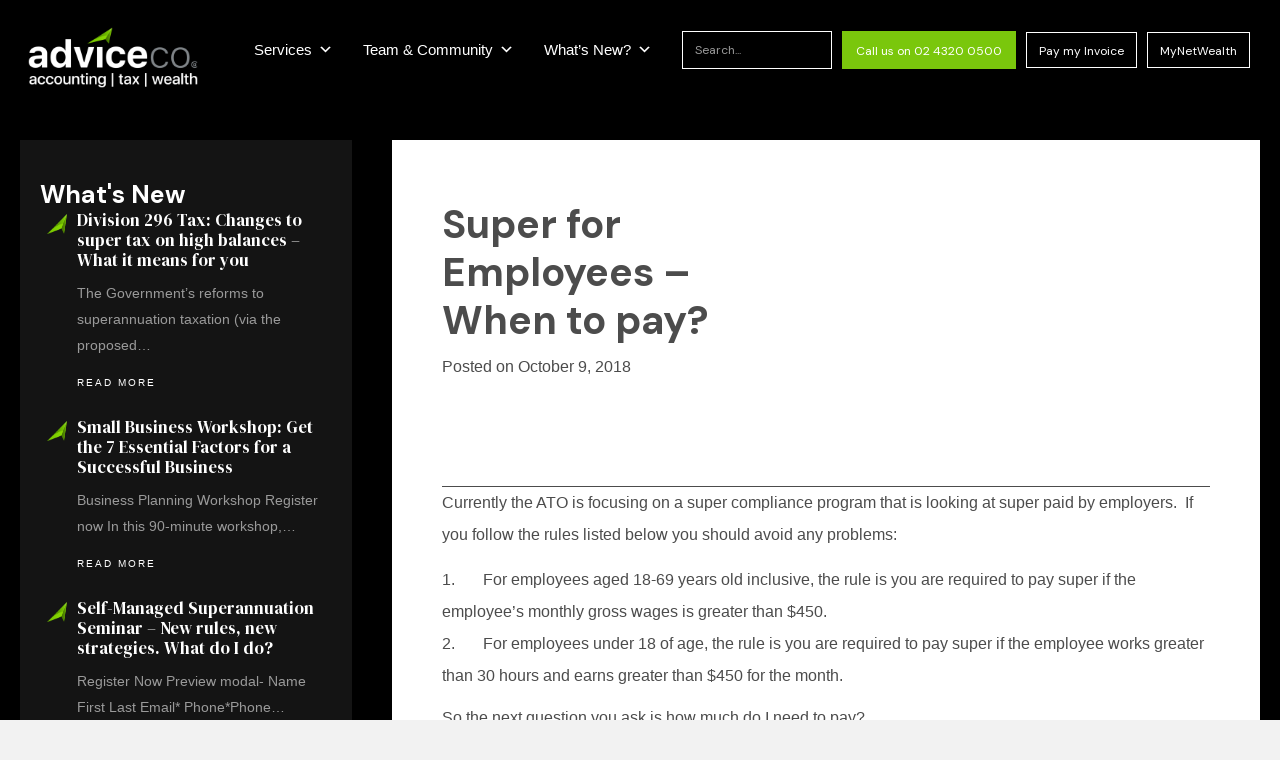

--- FILE ---
content_type: text/html; charset=UTF-8
request_url: https://adviceco.com.au/2012-february_article-1-super-for-employees-when-to-pay/
body_size: 65268
content:
<!DOCTYPE html>
<html lang="en-US">
<head>
<meta charset="UTF-8" />
<meta name='viewport' content='width=device-width, initial-scale=1.0' />
<meta http-equiv='X-UA-Compatible' content='IE=edge' />
<script>
//----------------------------------------------------------
//------ JAVASCRIPT HOOK FUNCTIONS FOR GRAVITY FORMS -------
//----------------------------------------------------------

if ( ! gform ) {
	document.addEventListener( 'gform_main_scripts_loaded', function() { gform.scriptsLoaded = true; } );
	document.addEventListener( 'gform/theme/scripts_loaded', function() { gform.themeScriptsLoaded = true; } );
	window.addEventListener( 'DOMContentLoaded', function() { gform.domLoaded = true; } );

	var gform = {
		domLoaded: false,
		scriptsLoaded: false,
		themeScriptsLoaded: false,
		isFormEditor: () => typeof InitializeEditor === 'function',

		/**
		 * @deprecated 2.9 the use of initializeOnLoaded in the form editor context is deprecated.
		 * @remove-in 3.1 this function will not check for gform.isFormEditor().
		 */
		callIfLoaded: function ( fn ) {
			if ( gform.domLoaded && gform.scriptsLoaded && ( gform.themeScriptsLoaded || gform.isFormEditor() ) ) {
				if ( gform.isFormEditor() ) {
					console.warn( 'The use of gform.initializeOnLoaded() is deprecated in the form editor context and will be removed in Gravity Forms 3.1.' );
				}
				fn();
				return true;
			}
			return false;
		},

		/**
		 * Call a function when all scripts are loaded
		 *
		 * @param function fn the callback function to call when all scripts are loaded
		 *
		 * @returns void
		 */
		initializeOnLoaded: function( fn ) {
			if ( ! gform.callIfLoaded( fn ) ) {
				document.addEventListener( 'gform_main_scripts_loaded', () => { gform.scriptsLoaded = true; gform.callIfLoaded( fn ); } );
				document.addEventListener( 'gform/theme/scripts_loaded', () => { gform.themeScriptsLoaded = true; gform.callIfLoaded( fn ); } );
				window.addEventListener( 'DOMContentLoaded', () => { gform.domLoaded = true; gform.callIfLoaded( fn ); } );
			}
		},

		hooks: { action: {}, filter: {} },
		addAction: function( action, callable, priority, tag ) {
			gform.addHook( 'action', action, callable, priority, tag );
		},
		addFilter: function( action, callable, priority, tag ) {
			gform.addHook( 'filter', action, callable, priority, tag );
		},
		doAction: function( action ) {
			gform.doHook( 'action', action, arguments );
		},
		applyFilters: function( action ) {
			return gform.doHook( 'filter', action, arguments );
		},
		removeAction: function( action, tag ) {
			gform.removeHook( 'action', action, tag );
		},
		removeFilter: function( action, priority, tag ) {
			gform.removeHook( 'filter', action, priority, tag );
		},
		addHook: function( hookType, action, callable, priority, tag ) {
			if ( undefined == gform.hooks[hookType][action] ) {
				gform.hooks[hookType][action] = [];
			}
			var hooks = gform.hooks[hookType][action];
			if ( undefined == tag ) {
				tag = action + '_' + hooks.length;
			}
			if( priority == undefined ){
				priority = 10;
			}

			gform.hooks[hookType][action].push( { tag:tag, callable:callable, priority:priority } );
		},
		doHook: function( hookType, action, args ) {

			// splice args from object into array and remove first index which is the hook name
			args = Array.prototype.slice.call(args, 1);

			if ( undefined != gform.hooks[hookType][action] ) {
				var hooks = gform.hooks[hookType][action], hook;
				//sort by priority
				hooks.sort(function(a,b){return a["priority"]-b["priority"]});

				hooks.forEach( function( hookItem ) {
					hook = hookItem.callable;

					if(typeof hook != 'function')
						hook = window[hook];
					if ( 'action' == hookType ) {
						hook.apply(null, args);
					} else {
						args[0] = hook.apply(null, args);
					}
				} );
			}
			if ( 'filter'==hookType ) {
				return args[0];
			}
		},
		removeHook: function( hookType, action, priority, tag ) {
			if ( undefined != gform.hooks[hookType][action] ) {
				var hooks = gform.hooks[hookType][action];
				hooks = hooks.filter( function(hook, index, arr) {
					var removeHook = (undefined==tag||tag==hook.tag) && (undefined==priority||priority==hook.priority);
					return !removeHook;
				} );
				gform.hooks[hookType][action] = hooks;
			}
		}
	};
}
</script>

<link rel="profile" href="http://gmpg.org/xfn/11" />
<link rel="pingback" href="https://adviceco.com.au/xmlrpc.php" />
<!--[if lt IE 9]>
	<script src="https://adviceco.com.au/wp-content/themes/bb-theme/js/html5shiv.js"></script>
	<script src="https://adviceco.com.au/wp-content/themes/bb-theme/js/respond.min.js"></script>
<![endif]-->
<meta name='robots' content='index, follow, max-image-preview:large, max-snippet:-1, max-video-preview:-1' />

	<!-- This site is optimized with the Yoast SEO plugin v26.7 - https://yoast.com/wordpress/plugins/seo/ -->
	<title>Super for Employees – When to pay? - AdviceCo.</title>
	<meta name="description" content="AdviceCo Chartered Accountants and Financial Planners provide advisory services in business development, tax transactions and personal wealth to Australians." />
	<link rel="canonical" href="https://adviceco.com.au/2012-february_article-1-super-for-employees-when-to-pay/" />
	<meta property="og:locale" content="en_US" />
	<meta property="og:type" content="article" />
	<meta property="og:title" content="Super for Employees – When to pay? - AdviceCo." />
	<meta property="og:description" content="AdviceCo Chartered Accountants and Financial Planners provide advisory services in business development, tax transactions and personal wealth to Australians." />
	<meta property="og:url" content="https://adviceco.com.au/2012-february_article-1-super-for-employees-when-to-pay/" />
	<meta property="og:site_name" content="AdviceCo." />
	<meta property="article:publisher" content="https://www.facebook.com/AdviceCoCA/" />
	<meta property="article:published_time" content="2018-10-09T04:43:14+00:00" />
	<meta property="article:modified_time" content="2020-03-11T04:49:04+00:00" />
	<meta name="author" content="Robson Partners" />
	<meta name="twitter:card" content="summary_large_image" />
	<meta name="twitter:label1" content="Written by" />
	<meta name="twitter:data1" content="Robson Partners" />
	<meta name="twitter:label2" content="Est. reading time" />
	<meta name="twitter:data2" content="2 minutes" />
	<script type="application/ld+json" class="yoast-schema-graph">{"@context":"https://schema.org","@graph":[{"@type":"Article","@id":"https://adviceco.com.au/2012-february_article-1-super-for-employees-when-to-pay/#article","isPartOf":{"@id":"https://adviceco.com.au/2012-february_article-1-super-for-employees-when-to-pay/"},"author":{"name":"Robson Partners","@id":"https://adviceco.com.au/#/schema/person/733d045119f8fa7204df82e8aeac04a1"},"headline":"Super for Employees – When to pay?","datePublished":"2018-10-09T04:43:14+00:00","dateModified":"2020-03-11T04:49:04+00:00","mainEntityOfPage":{"@id":"https://adviceco.com.au/2012-february_article-1-super-for-employees-when-to-pay/"},"wordCount":324,"commentCount":0,"publisher":{"@id":"https://adviceco.com.au/#organization"},"articleSection":["b-Mail"],"inLanguage":"en-US","potentialAction":[{"@type":"CommentAction","name":"Comment","target":["https://adviceco.com.au/2012-february_article-1-super-for-employees-when-to-pay/#respond"]}]},{"@type":"WebPage","@id":"https://adviceco.com.au/2012-february_article-1-super-for-employees-when-to-pay/","url":"https://adviceco.com.au/2012-february_article-1-super-for-employees-when-to-pay/","name":"Super for Employees – When to pay? - AdviceCo.","isPartOf":{"@id":"https://adviceco.com.au/#website"},"datePublished":"2018-10-09T04:43:14+00:00","dateModified":"2020-03-11T04:49:04+00:00","description":"AdviceCo Chartered Accountants and Financial Planners provide advisory services in business development, tax transactions and personal wealth to Australians.","breadcrumb":{"@id":"https://adviceco.com.au/2012-february_article-1-super-for-employees-when-to-pay/#breadcrumb"},"inLanguage":"en-US","potentialAction":[{"@type":"ReadAction","target":["https://adviceco.com.au/2012-february_article-1-super-for-employees-when-to-pay/"]}]},{"@type":"BreadcrumbList","@id":"https://adviceco.com.au/2012-february_article-1-super-for-employees-when-to-pay/#breadcrumb","itemListElement":[{"@type":"ListItem","position":1,"name":"Home","item":"https://adviceco.com.au/"},{"@type":"ListItem","position":2,"name":"Individual News","item":"https://adviceco.com.au/whats-new/individual-news/"},{"@type":"ListItem","position":3,"name":"Super for Employees – When to pay?"}]},{"@type":"WebSite","@id":"https://adviceco.com.au/#website","url":"https://adviceco.com.au/","name":"AdviceCo.","description":"be better off.","publisher":{"@id":"https://adviceco.com.au/#organization"},"potentialAction":[{"@type":"SearchAction","target":{"@type":"EntryPoint","urlTemplate":"https://adviceco.com.au/?s={search_term_string}"},"query-input":{"@type":"PropertyValueSpecification","valueRequired":true,"valueName":"search_term_string"}}],"inLanguage":"en-US"},{"@type":"Organization","@id":"https://adviceco.com.au/#organization","name":"AdviceCo.","url":"https://adviceco.com.au/","logo":{"@type":"ImageObject","inLanguage":"en-US","@id":"https://adviceco.com.au/#/schema/logo/image/","url":"https://adviceco.com.au/wp-content/uploads/2020/03/AC-Logo.jpg","contentUrl":"https://adviceco.com.au/wp-content/uploads/2020/03/AC-Logo.jpg","width":300,"height":110,"caption":"AdviceCo."},"image":{"@id":"https://adviceco.com.au/#/schema/logo/image/"},"sameAs":["https://www.facebook.com/AdviceCoCA/","https://au.linkedin.com/company/adviceco-ca","https://www.youtube.com/channel/UCLJPmGnAhFEMH-tzLzvWEtw"]},{"@type":"Person","@id":"https://adviceco.com.au/#/schema/person/733d045119f8fa7204df82e8aeac04a1","name":"Robson Partners","image":{"@type":"ImageObject","inLanguage":"en-US","@id":"https://adviceco.com.au/#/schema/person/image/","url":"https://secure.gravatar.com/avatar/cc2ddcb92732dd890a5f3c47b8ac176dec769fc7302aa20706d79dc4a1d0c187?s=96&d=mm&r=g","contentUrl":"https://secure.gravatar.com/avatar/cc2ddcb92732dd890a5f3c47b8ac176dec769fc7302aa20706d79dc4a1d0c187?s=96&d=mm&r=g","caption":"Robson Partners"},"url":"https://adviceco.com.au/author/robson/"}]}</script>
	<!-- / Yoast SEO plugin. -->


<link rel='dns-prefetch' href='//cdnjs.cloudflare.com' />
<link rel='dns-prefetch' href='//fonts.googleapis.com' />
<link href='https://fonts.gstatic.com' crossorigin rel='preconnect' />
<link rel="alternate" type="application/rss+xml" title="AdviceCo. &raquo; Feed" href="https://adviceco.com.au/feed/" />
<link rel="alternate" type="application/rss+xml" title="AdviceCo. &raquo; Comments Feed" href="https://adviceco.com.au/comments/feed/" />
<link rel="alternate" type="application/rss+xml" title="AdviceCo. &raquo; Super for Employees – When to pay? Comments Feed" href="https://adviceco.com.au/2012-february_article-1-super-for-employees-when-to-pay/feed/" />
<link rel="alternate" title="oEmbed (JSON)" type="application/json+oembed" href="https://adviceco.com.au/wp-json/oembed/1.0/embed?url=https%3A%2F%2Fadviceco.com.au%2F2012-february_article-1-super-for-employees-when-to-pay%2F" />
<link rel="alternate" title="oEmbed (XML)" type="text/xml+oembed" href="https://adviceco.com.au/wp-json/oembed/1.0/embed?url=https%3A%2F%2Fadviceco.com.au%2F2012-february_article-1-super-for-employees-when-to-pay%2F&#038;format=xml" />
<link rel="preload" href="https://cdnjs.cloudflare.com/ajax/libs/foundicons/3.0.0/foundation-icons.woff" as="font" type="font/woff2" crossorigin="anonymous">
<style id='wp-img-auto-sizes-contain-inline-css'>
img:is([sizes=auto i],[sizes^="auto," i]){contain-intrinsic-size:3000px 1500px}
/*# sourceURL=wp-img-auto-sizes-contain-inline-css */
</style>
<style id='wp-emoji-styles-inline-css'>

	img.wp-smiley, img.emoji {
		display: inline !important;
		border: none !important;
		box-shadow: none !important;
		height: 1em !important;
		width: 1em !important;
		margin: 0 0.07em !important;
		vertical-align: -0.1em !important;
		background: none !important;
		padding: 0 !important;
	}
/*# sourceURL=wp-emoji-styles-inline-css */
</style>
<style id='wp-block-library-inline-css'>
:root{
  --wp-block-synced-color:#7a00df;
  --wp-block-synced-color--rgb:122, 0, 223;
  --wp-bound-block-color:var(--wp-block-synced-color);
  --wp-editor-canvas-background:#ddd;
  --wp-admin-theme-color:#007cba;
  --wp-admin-theme-color--rgb:0, 124, 186;
  --wp-admin-theme-color-darker-10:#006ba1;
  --wp-admin-theme-color-darker-10--rgb:0, 107, 160.5;
  --wp-admin-theme-color-darker-20:#005a87;
  --wp-admin-theme-color-darker-20--rgb:0, 90, 135;
  --wp-admin-border-width-focus:2px;
}
@media (min-resolution:192dpi){
  :root{
    --wp-admin-border-width-focus:1.5px;
  }
}
.wp-element-button{
  cursor:pointer;
}

:root .has-very-light-gray-background-color{
  background-color:#eee;
}
:root .has-very-dark-gray-background-color{
  background-color:#313131;
}
:root .has-very-light-gray-color{
  color:#eee;
}
:root .has-very-dark-gray-color{
  color:#313131;
}
:root .has-vivid-green-cyan-to-vivid-cyan-blue-gradient-background{
  background:linear-gradient(135deg, #00d084, #0693e3);
}
:root .has-purple-crush-gradient-background{
  background:linear-gradient(135deg, #34e2e4, #4721fb 50%, #ab1dfe);
}
:root .has-hazy-dawn-gradient-background{
  background:linear-gradient(135deg, #faaca8, #dad0ec);
}
:root .has-subdued-olive-gradient-background{
  background:linear-gradient(135deg, #fafae1, #67a671);
}
:root .has-atomic-cream-gradient-background{
  background:linear-gradient(135deg, #fdd79a, #004a59);
}
:root .has-nightshade-gradient-background{
  background:linear-gradient(135deg, #330968, #31cdcf);
}
:root .has-midnight-gradient-background{
  background:linear-gradient(135deg, #020381, #2874fc);
}
:root{
  --wp--preset--font-size--normal:16px;
  --wp--preset--font-size--huge:42px;
}

.has-regular-font-size{
  font-size:1em;
}

.has-larger-font-size{
  font-size:2.625em;
}

.has-normal-font-size{
  font-size:var(--wp--preset--font-size--normal);
}

.has-huge-font-size{
  font-size:var(--wp--preset--font-size--huge);
}

.has-text-align-center{
  text-align:center;
}

.has-text-align-left{
  text-align:left;
}

.has-text-align-right{
  text-align:right;
}

.has-fit-text{
  white-space:nowrap !important;
}

#end-resizable-editor-section{
  display:none;
}

.aligncenter{
  clear:both;
}

.items-justified-left{
  justify-content:flex-start;
}

.items-justified-center{
  justify-content:center;
}

.items-justified-right{
  justify-content:flex-end;
}

.items-justified-space-between{
  justify-content:space-between;
}

.screen-reader-text{
  border:0;
  clip-path:inset(50%);
  height:1px;
  margin:-1px;
  overflow:hidden;
  padding:0;
  position:absolute;
  width:1px;
  word-wrap:normal !important;
}

.screen-reader-text:focus{
  background-color:#ddd;
  clip-path:none;
  color:#444;
  display:block;
  font-size:1em;
  height:auto;
  left:5px;
  line-height:normal;
  padding:15px 23px 14px;
  text-decoration:none;
  top:5px;
  width:auto;
  z-index:100000;
}
html :where(.has-border-color){
  border-style:solid;
}

html :where([style*=border-top-color]){
  border-top-style:solid;
}

html :where([style*=border-right-color]){
  border-right-style:solid;
}

html :where([style*=border-bottom-color]){
  border-bottom-style:solid;
}

html :where([style*=border-left-color]){
  border-left-style:solid;
}

html :where([style*=border-width]){
  border-style:solid;
}

html :where([style*=border-top-width]){
  border-top-style:solid;
}

html :where([style*=border-right-width]){
  border-right-style:solid;
}

html :where([style*=border-bottom-width]){
  border-bottom-style:solid;
}

html :where([style*=border-left-width]){
  border-left-style:solid;
}
html :where(img[class*=wp-image-]){
  height:auto;
  max-width:100%;
}
:where(figure){
  margin:0 0 1em;
}

html :where(.is-position-sticky){
  --wp-admin--admin-bar--position-offset:var(--wp-admin--admin-bar--height, 0px);
}

@media screen and (max-width:600px){
  html :where(.is-position-sticky){
    --wp-admin--admin-bar--position-offset:0px;
  }
}

/*# sourceURL=wp-block-library-inline-css */
</style><style id='global-styles-inline-css'>
:root{--wp--preset--aspect-ratio--square: 1;--wp--preset--aspect-ratio--4-3: 4/3;--wp--preset--aspect-ratio--3-4: 3/4;--wp--preset--aspect-ratio--3-2: 3/2;--wp--preset--aspect-ratio--2-3: 2/3;--wp--preset--aspect-ratio--16-9: 16/9;--wp--preset--aspect-ratio--9-16: 9/16;--wp--preset--color--black: #000000;--wp--preset--color--cyan-bluish-gray: #abb8c3;--wp--preset--color--white: #ffffff;--wp--preset--color--pale-pink: #f78da7;--wp--preset--color--vivid-red: #cf2e2e;--wp--preset--color--luminous-vivid-orange: #ff6900;--wp--preset--color--luminous-vivid-amber: #fcb900;--wp--preset--color--light-green-cyan: #7bdcb5;--wp--preset--color--vivid-green-cyan: #00d084;--wp--preset--color--pale-cyan-blue: #8ed1fc;--wp--preset--color--vivid-cyan-blue: #0693e3;--wp--preset--color--vivid-purple: #9b51e0;--wp--preset--color--fl-heading-text: #333333;--wp--preset--color--fl-body-bg: #f2f2f2;--wp--preset--color--fl-body-text: #757575;--wp--preset--color--fl-accent: #7ac70c;--wp--preset--color--fl-accent-hover: #6ba80a;--wp--preset--color--fl-topbar-bg: #ffffff;--wp--preset--color--fl-topbar-text: #000000;--wp--preset--color--fl-topbar-link: #428bca;--wp--preset--color--fl-topbar-hover: #428bca;--wp--preset--color--fl-header-bg: #ffffff;--wp--preset--color--fl-header-text: #000000;--wp--preset--color--fl-header-link: #428bca;--wp--preset--color--fl-header-hover: #428bca;--wp--preset--color--fl-nav-bg: #ffffff;--wp--preset--color--fl-nav-link: #428bca;--wp--preset--color--fl-nav-hover: #428bca;--wp--preset--color--fl-content-bg: #000000;--wp--preset--color--fl-footer-widgets-bg: #ffffff;--wp--preset--color--fl-footer-widgets-text: #000000;--wp--preset--color--fl-footer-widgets-link: #428bca;--wp--preset--color--fl-footer-widgets-hover: #428bca;--wp--preset--color--fl-footer-bg: #ffffff;--wp--preset--color--fl-footer-text: #000000;--wp--preset--color--fl-footer-link: #428bca;--wp--preset--color--fl-footer-hover: #428bca;--wp--preset--gradient--vivid-cyan-blue-to-vivid-purple: linear-gradient(135deg,rgb(6,147,227) 0%,rgb(155,81,224) 100%);--wp--preset--gradient--light-green-cyan-to-vivid-green-cyan: linear-gradient(135deg,rgb(122,220,180) 0%,rgb(0,208,130) 100%);--wp--preset--gradient--luminous-vivid-amber-to-luminous-vivid-orange: linear-gradient(135deg,rgb(252,185,0) 0%,rgb(255,105,0) 100%);--wp--preset--gradient--luminous-vivid-orange-to-vivid-red: linear-gradient(135deg,rgb(255,105,0) 0%,rgb(207,46,46) 100%);--wp--preset--gradient--very-light-gray-to-cyan-bluish-gray: linear-gradient(135deg,rgb(238,238,238) 0%,rgb(169,184,195) 100%);--wp--preset--gradient--cool-to-warm-spectrum: linear-gradient(135deg,rgb(74,234,220) 0%,rgb(151,120,209) 20%,rgb(207,42,186) 40%,rgb(238,44,130) 60%,rgb(251,105,98) 80%,rgb(254,248,76) 100%);--wp--preset--gradient--blush-light-purple: linear-gradient(135deg,rgb(255,206,236) 0%,rgb(152,150,240) 100%);--wp--preset--gradient--blush-bordeaux: linear-gradient(135deg,rgb(254,205,165) 0%,rgb(254,45,45) 50%,rgb(107,0,62) 100%);--wp--preset--gradient--luminous-dusk: linear-gradient(135deg,rgb(255,203,112) 0%,rgb(199,81,192) 50%,rgb(65,88,208) 100%);--wp--preset--gradient--pale-ocean: linear-gradient(135deg,rgb(255,245,203) 0%,rgb(182,227,212) 50%,rgb(51,167,181) 100%);--wp--preset--gradient--electric-grass: linear-gradient(135deg,rgb(202,248,128) 0%,rgb(113,206,126) 100%);--wp--preset--gradient--midnight: linear-gradient(135deg,rgb(2,3,129) 0%,rgb(40,116,252) 100%);--wp--preset--font-size--small: 13px;--wp--preset--font-size--medium: 20px;--wp--preset--font-size--large: 36px;--wp--preset--font-size--x-large: 42px;--wp--preset--spacing--20: 0.44rem;--wp--preset--spacing--30: 0.67rem;--wp--preset--spacing--40: 1rem;--wp--preset--spacing--50: 1.5rem;--wp--preset--spacing--60: 2.25rem;--wp--preset--spacing--70: 3.38rem;--wp--preset--spacing--80: 5.06rem;--wp--preset--shadow--natural: 6px 6px 9px rgba(0, 0, 0, 0.2);--wp--preset--shadow--deep: 12px 12px 50px rgba(0, 0, 0, 0.4);--wp--preset--shadow--sharp: 6px 6px 0px rgba(0, 0, 0, 0.2);--wp--preset--shadow--outlined: 6px 6px 0px -3px rgb(255, 255, 255), 6px 6px rgb(0, 0, 0);--wp--preset--shadow--crisp: 6px 6px 0px rgb(0, 0, 0);}:where(.is-layout-flex){gap: 0.5em;}:where(.is-layout-grid){gap: 0.5em;}body .is-layout-flex{display: flex;}.is-layout-flex{flex-wrap: wrap;align-items: center;}.is-layout-flex > :is(*, div){margin: 0;}body .is-layout-grid{display: grid;}.is-layout-grid > :is(*, div){margin: 0;}:where(.wp-block-columns.is-layout-flex){gap: 2em;}:where(.wp-block-columns.is-layout-grid){gap: 2em;}:where(.wp-block-post-template.is-layout-flex){gap: 1.25em;}:where(.wp-block-post-template.is-layout-grid){gap: 1.25em;}.has-black-color{color: var(--wp--preset--color--black) !important;}.has-cyan-bluish-gray-color{color: var(--wp--preset--color--cyan-bluish-gray) !important;}.has-white-color{color: var(--wp--preset--color--white) !important;}.has-pale-pink-color{color: var(--wp--preset--color--pale-pink) !important;}.has-vivid-red-color{color: var(--wp--preset--color--vivid-red) !important;}.has-luminous-vivid-orange-color{color: var(--wp--preset--color--luminous-vivid-orange) !important;}.has-luminous-vivid-amber-color{color: var(--wp--preset--color--luminous-vivid-amber) !important;}.has-light-green-cyan-color{color: var(--wp--preset--color--light-green-cyan) !important;}.has-vivid-green-cyan-color{color: var(--wp--preset--color--vivid-green-cyan) !important;}.has-pale-cyan-blue-color{color: var(--wp--preset--color--pale-cyan-blue) !important;}.has-vivid-cyan-blue-color{color: var(--wp--preset--color--vivid-cyan-blue) !important;}.has-vivid-purple-color{color: var(--wp--preset--color--vivid-purple) !important;}.has-black-background-color{background-color: var(--wp--preset--color--black) !important;}.has-cyan-bluish-gray-background-color{background-color: var(--wp--preset--color--cyan-bluish-gray) !important;}.has-white-background-color{background-color: var(--wp--preset--color--white) !important;}.has-pale-pink-background-color{background-color: var(--wp--preset--color--pale-pink) !important;}.has-vivid-red-background-color{background-color: var(--wp--preset--color--vivid-red) !important;}.has-luminous-vivid-orange-background-color{background-color: var(--wp--preset--color--luminous-vivid-orange) !important;}.has-luminous-vivid-amber-background-color{background-color: var(--wp--preset--color--luminous-vivid-amber) !important;}.has-light-green-cyan-background-color{background-color: var(--wp--preset--color--light-green-cyan) !important;}.has-vivid-green-cyan-background-color{background-color: var(--wp--preset--color--vivid-green-cyan) !important;}.has-pale-cyan-blue-background-color{background-color: var(--wp--preset--color--pale-cyan-blue) !important;}.has-vivid-cyan-blue-background-color{background-color: var(--wp--preset--color--vivid-cyan-blue) !important;}.has-vivid-purple-background-color{background-color: var(--wp--preset--color--vivid-purple) !important;}.has-black-border-color{border-color: var(--wp--preset--color--black) !important;}.has-cyan-bluish-gray-border-color{border-color: var(--wp--preset--color--cyan-bluish-gray) !important;}.has-white-border-color{border-color: var(--wp--preset--color--white) !important;}.has-pale-pink-border-color{border-color: var(--wp--preset--color--pale-pink) !important;}.has-vivid-red-border-color{border-color: var(--wp--preset--color--vivid-red) !important;}.has-luminous-vivid-orange-border-color{border-color: var(--wp--preset--color--luminous-vivid-orange) !important;}.has-luminous-vivid-amber-border-color{border-color: var(--wp--preset--color--luminous-vivid-amber) !important;}.has-light-green-cyan-border-color{border-color: var(--wp--preset--color--light-green-cyan) !important;}.has-vivid-green-cyan-border-color{border-color: var(--wp--preset--color--vivid-green-cyan) !important;}.has-pale-cyan-blue-border-color{border-color: var(--wp--preset--color--pale-cyan-blue) !important;}.has-vivid-cyan-blue-border-color{border-color: var(--wp--preset--color--vivid-cyan-blue) !important;}.has-vivid-purple-border-color{border-color: var(--wp--preset--color--vivid-purple) !important;}.has-vivid-cyan-blue-to-vivid-purple-gradient-background{background: var(--wp--preset--gradient--vivid-cyan-blue-to-vivid-purple) !important;}.has-light-green-cyan-to-vivid-green-cyan-gradient-background{background: var(--wp--preset--gradient--light-green-cyan-to-vivid-green-cyan) !important;}.has-luminous-vivid-amber-to-luminous-vivid-orange-gradient-background{background: var(--wp--preset--gradient--luminous-vivid-amber-to-luminous-vivid-orange) !important;}.has-luminous-vivid-orange-to-vivid-red-gradient-background{background: var(--wp--preset--gradient--luminous-vivid-orange-to-vivid-red) !important;}.has-very-light-gray-to-cyan-bluish-gray-gradient-background{background: var(--wp--preset--gradient--very-light-gray-to-cyan-bluish-gray) !important;}.has-cool-to-warm-spectrum-gradient-background{background: var(--wp--preset--gradient--cool-to-warm-spectrum) !important;}.has-blush-light-purple-gradient-background{background: var(--wp--preset--gradient--blush-light-purple) !important;}.has-blush-bordeaux-gradient-background{background: var(--wp--preset--gradient--blush-bordeaux) !important;}.has-luminous-dusk-gradient-background{background: var(--wp--preset--gradient--luminous-dusk) !important;}.has-pale-ocean-gradient-background{background: var(--wp--preset--gradient--pale-ocean) !important;}.has-electric-grass-gradient-background{background: var(--wp--preset--gradient--electric-grass) !important;}.has-midnight-gradient-background{background: var(--wp--preset--gradient--midnight) !important;}.has-small-font-size{font-size: var(--wp--preset--font-size--small) !important;}.has-medium-font-size{font-size: var(--wp--preset--font-size--medium) !important;}.has-large-font-size{font-size: var(--wp--preset--font-size--large) !important;}.has-x-large-font-size{font-size: var(--wp--preset--font-size--x-large) !important;}
/*# sourceURL=global-styles-inline-css */
</style>
<style id='core-block-supports-inline-css'>
/**
 * Core styles: block-supports
 */

/*# sourceURL=core-block-supports-inline-css */
</style>

<style id='classic-theme-styles-inline-css'>
/**
 * These rules are needed for backwards compatibility.
 * They should match the button element rules in the base theme.json file.
 */
.wp-block-button__link {
	color: #ffffff;
	background-color: #32373c;
	border-radius: 9999px; /* 100% causes an oval, but any explicit but really high value retains the pill shape. */

	/* This needs a low specificity so it won't override the rules from the button element if defined in theme.json. */
	box-shadow: none;
	text-decoration: none;

	/* The extra 2px are added to size solids the same as the outline versions.*/
	padding: calc(0.667em + 2px) calc(1.333em + 2px);

	font-size: 1.125em;
}

.wp-block-file__button {
	background: #32373c;
	color: #ffffff;
	text-decoration: none;
}

/*# sourceURL=/wp-includes/css/classic-themes.css */
</style>
<link rel='stylesheet' id='custom-module-css' href='https://adviceco.com.au/wp-content/plugins/bb-custom-module/assets/css/fields.css?ver=6.9' media='all' />
<link rel='stylesheet' id='bbhf-style-css' href='https://adviceco.com.au/wp-content/plugins/bb-header-footer/assets/css/bb-header-footer.css?ver=1.2.5' media='all' />
<link rel='stylesheet' id='font-awesome-5-css' href='https://adviceco.com.au/wp-content/plugins/bb-plugin/fonts/fontawesome/5.15.4/css/all.min.css?ver=2.10.0.5' media='all' />
<link rel='stylesheet' id='font-awesome-css' href='https://adviceco.com.au/wp-content/plugins/bb-plugin/fonts/fontawesome/5.15.4/css/v4-shims.min.css?ver=2.10.0.5' media='all' />
<link rel='stylesheet' id='foundation-icons-css' href='https://cdnjs.cloudflare.com/ajax/libs/foundicons/3.0.0/foundation-icons.css?ver=2.10.0.5' media='all' />
<link rel='stylesheet' id='jquery-bxslider-css' href='https://adviceco.com.au/wp-content/plugins/bb-plugin/css/jquery.bxslider.css?ver=2.10.0.5' media='all' />
<link rel='stylesheet' id='fl-builder-layout-bundle-62490c21077b7e677e538b69d52a4f71-css' href='https://adviceco.com.au/wp-content/uploads/bb-plugin/cache/62490c21077b7e677e538b69d52a4f71-layout-bundle.css?ver=2.10.0.5-1.5.2.1-20251125200437' media='all' />
<link rel='stylesheet' id='megamenu-css' href='https://adviceco.com.au/wp-content/uploads/maxmegamenu/style.css?ver=8da5bd' media='all' />
<link rel='stylesheet' id='dashicons-css' href='https://adviceco.com.au/wp-includes/css/dashicons.css?ver=6.9' media='all' />
<link rel='stylesheet' id='jquery-magnificpopup-css' href='https://adviceco.com.au/wp-content/plugins/bb-plugin/css/jquery.magnificpopup.css?ver=2.10.0.5' media='all' />
<link rel='stylesheet' id='bootstrap-css' href='https://adviceco.com.au/wp-content/themes/bb-theme/css/bootstrap.min.css?ver=1.7.19.1' media='all' />
<link rel='stylesheet' id='fl-automator-skin-css' href='https://adviceco.com.au/wp-content/uploads/bb-theme/skin-6932532e29b43.css?ver=1.7.19.1' media='all' />
<link rel='stylesheet' id='fl-child-theme-css' href='https://adviceco.com.au/wp-content/themes/bb-theme-child/style.css?ver=6.9' media='all' />
<link rel='stylesheet' id='pp-animate-css' href='https://adviceco.com.au/wp-content/plugins/bbpowerpack/assets/css/animate.min.css?ver=3.5.1' media='all' />
<link rel='stylesheet' id='fl-builder-google-fonts-a065efd71079e6ddd7bdc132f915f645-css' href='//fonts.googleapis.com/css?family=Noto+Sans%3A300%2C400%2C700%7CFjalla+One%3A400%7CDM+Sans%3A700%2C400%2C500%7CDM+Serif+Display%3A400i%2C700i&#038;ver=6.9' media='all' />
<script src="https://adviceco.com.au/wp-includes/js/jquery/jquery.js?ver=3.7.1" id="jquery-core-js"></script>
<script src="https://adviceco.com.au/wp-includes/js/jquery/jquery-migrate.js?ver=3.4.1" id="jquery-migrate-js"></script>
<script src="https://adviceco.com.au/wp-content/plugins/bbpowerpack/assets/js/jquery.cookie.min.js?ver=1.4.1" id="jquery-cookie-js"></script>
<link rel="https://api.w.org/" href="https://adviceco.com.au/wp-json/" /><link rel="alternate" title="JSON" type="application/json" href="https://adviceco.com.au/wp-json/wp/v2/posts/11814" /><link rel="EditURI" type="application/rsd+xml" title="RSD" href="https://adviceco.com.au/xmlrpc.php?rsd" />
<meta name="generator" content="WordPress 6.9" />
<link rel='shortlink' href='https://adviceco.com.au/?p=11814' />
<script type="text/javascript">var ajaxurl = "https://adviceco.com.au/wp-admin/admin-ajax.php";</script>		<script>
			var bb_powerpack = {
				version: '2.40.10',
				getAjaxUrl: function() { return atob( 'aHR0cHM6Ly9hZHZpY2Vjby5jb20uYXUvd3AtYWRtaW4vYWRtaW4tYWpheC5waHA=' ); },
				callback: function() {},
				mapMarkerData: {},
				post_id: '11814',
				search_term: '',
				current_page: 'https://adviceco.com.au/2012-february_article-1-super-for-employees-when-to-pay/',
				conditionals: {
					is_front_page: false,
					is_home: false,
					is_archive: false,
					current_post_type: '',
					is_tax: false,
										is_author: false,
					current_author: false,
					is_search: false,
									}
			};
		</script>
		<style>
		</style>
		<style>.recentcomments a{display:inline !important;padding:0 !important;margin:0 !important;}</style><link rel="icon" href="https://adviceco.com.au/wp-content/uploads/2020/01/Favicon-150x150.png" sizes="32x32" />
<link rel="icon" href="https://adviceco.com.au/wp-content/uploads/2020/01/Favicon-300x300.png" sizes="192x192" />
<link rel="apple-touch-icon" href="https://adviceco.com.au/wp-content/uploads/2020/01/Favicon-300x300.png" />
<meta name="msapplication-TileImage" content="https://adviceco.com.au/wp-content/uploads/2020/01/Favicon-300x300.png" />
		<style id="wp-custom-css">
			/*
You can add your own CSS here.

Click the help icon above to learn more.
*/

.gpnf-nested-entries {
	margin-top: 15px;
	width: 100%;
}
body p{
font-family: 'Arial', serif !important;
}


.gpnf-nested-entries thead tr th {
	background-color: #253858;
	border-color: #253858;
	color: #fff;
	font-weight: 400;
	text-transform: uppercase;
	letter-spacing: 2px;
	font-size: 12px;
	line-height: 1;
	padding: 16px 20px 15px;
}

.gpnf-nested-entries t
 tr td {
	line-height: 1;
	padding: 10px 20px;
	border: 1px solid #E3E5E9;
	border-top: none;
	border-right: none;
	color: #505f79;
}

.gpnf-nested-entries tbody tr td:last-child {
	border-right: 1px solid #E3E5E9;
}

.gpnf-nested-entries .gpnf-row-actions ul {
	font-size: 0;
	padding: 0;
	text-align: center;
}

.gpnf-nested-entries .gpnf-row-actions ul li {
	font-size: 0;
	display: inline-block;
}

.gpnf-nested-entries .gpnf-row-actions ul li a {
	display: inline-block;
	font-size: 0;
	height: 30px;
	width: 30px;
}

.gpnf-nested-entries .gpnf-row-actions ul li.edit a {
	background: url("https://adviceco.com.au/wp-content/uploads/sites/683/2018/06/ic-edit.png") no-repeat center;
	background-size: 30px;
}

.gpnf-nested-entries .gpnf-row-actions ul li.delete a {
	background: url("https://adviceco.com.au/wp-content/uploads/sites/683/2018/06/ic-delete.png") no-repeat center;
	background-size: 30px;
}

.gpnf-nested-entries-container button.gpnf-add-entry {
	color: #ffffff;
	background: #0052cc;
	border: none;
	border-radius: 3px;
	font-family: 'Karla', serif;
	font-size: 16px;
	letter-spacing: -1px;
	padding: 10px 20px;
}

.gpnf-dialog div.ui-dialog-titlebar {
	background: #0052cc;
}

.gpnf-dialog .ui-dialog-titlebar .ui-dialog-title {
	font-size: 1.125em;
	font-family: 'Karla', serif;
	letter-spacing: -1px;
}

.gpnf-dialog .ui-icon:after {
	opacity: 1 !important;
}

.gpnf-dialog div.ui-dialog-content {
	background: #fff;
	border: none;
}

.gpnf-dialog .gform_wrapper .gform_body .gfield_label{
	color: #505f79;
	display: block;
	font-size: 12px;
	font-family: "Karla", sans-serif;
	font-weight: 400;
	letter-spacing: 3px;
	text-transform: uppercase;
}

.gpnf-dialog .gfield input,
.gpnf-dialog .gfield select{
	color: #333333;
	background-color: rgba(255, 255, 255, 1);
	border-color: #cccccc;
	-webkit-border-radius: 3px;
	-moz-border-radius: 3px;
	-ms-border-radius: 3px;
	-o-border-radius: 3px;
	border-radius: 3px;
	border-width: 1px;
	border-style: solid;
	margin: 0 !important;
	padding: 10px !important;
	text-align: left;
	font-family: "Karla", sans-serif !important;
	font-weight: 400;
	font-size: 16px !important;
	height: 45px !important;
	width: 100% !important;
}

.gpnf-dialog .gform_footer .gform_button {
	color: #ffffff;
	background: #0052cc;
	border: none;
	border-radius: 3px;
	font-family: 'Karla', serif;
	font-size: 16px;
	letter-spacing: -1px;
	padding: 10px 20px;
}

.gpnf-nested-entries ul.bulleted {
	padding: 0;
}

.gpnf-dialog .gform_wrapper .gform_body .gfield_checkbox input {
	display: none;
}

.gpnf-dialog .gform_wrapper .gform_body .gfield_checkbox label {
	line-height: 30px;
	font-family: 'Karla', serif;
	font-weight: 400;
	position: relative;
	padding-left: 40px;
}

.gpnf-dialog .gform_wrapper .gform_body .gfield_checkbox label:before {
	content: "";
	background: url("https://adviceco.com.au/wp-content/uploads/sites/683/2018/06/checkbox-default.png") no-repeat center;
	background-size: 30px;
	display: inline-block;
	height: 30px;
	width: 30px;
	position: absolute;
	left: 0;
}


.gpnf-dialog .gform_wrapper .gform_body .gfield_checkbox input:checked + label:before {
	background: url("https://adviceco.com.au/wp-content/uploads/sites/683/2018/06/checkbox-checked.png") no-repeat center;
	background-size: 30px;
}

.gpnf-dialog .gform_wrapper .gform_body .gfield_checkbox input:checked + label {
	font-weight: 400 !important;
}

.event-item {
	display: flex;
	align-items: center;
}

.event-item .date-box {
	border-right: 1px solid rgba(255, 255, 255, 0.2);
	text-align: center;
	padding: 10px;
	min-width: 76px;
}

.event-item .date-box #event-day {
	display: block;
	font-family: 'DM Serif Display', sans-serif !important;
	font-size: 36px;
	color: #7ac70c;
	line-height: 1;
}

.event-item .date-box #event-month {
	text-transform: uppercase;
	font-size: 14px;
	letter-spacing: 1px;
}


.event-item .event-details {
	padding: 10px 17px;
}
.event-item .event-time {
	font-size: 14px;
	color: #919191;
}
.uabb-blog-posts-description.uabb-blog-post-section.uabb-text-editor {

    font-size: 16px;
    line-height: 1.4;
    min-height: 110px!important;
}
h4.uabb-post-heading{min-height:98px!important;
}
.uabb-post-wrapper .uabb-post-thumbnail {
    text-align: center;
    height: 247px !important;
}
.fl-module.fl-module-blog-posts.team h3.uabb-post-heading.uabb-blog-post-section{
	margin-top:20px!important;
}
.fl-module.fl-module-blog-posts.team .uabb-post-thumbnail.uabb-blog-post-section {

    border-radius: 100%;
    background-color: #e9e9e9;
    height: 206px !important;
    width: 206px;
    margin: 0 auto;

}
.fl-module.fl-module-blog-posts.team .uabb-post-thumbnail.uabb-blog-post-section:hover {

    border-radius: 100%;
    background-color: #8adc00!important;
    height: 206px !important;
    width: 206px;
    margin: 0 auto;

}
.fl-module.fl-module-blog-posts.team .uabb-blog-posts.uabb-post-thumbnail img {

    border-radius: 100%;
    height: 207px !important;

}
.fl-module.fl-module-blog-posts.team .uabb-post-wrapper.uabb-post-thumbnail {

    text-align: center;
    margin-bottom: 16px;

}
.fl-module.fl-module-blog-posts.fl-node-5da6bc2406b09.team img.wp-post-image:hover {

  

}

.fl-module.fl-module-blog-posts.team .uabb-post-wrapper.uabb-post-thumbnail {
    text-align: center;
    height: 206px !important;
}
#member-photo img {
    background: #ffffff !important;
}		</style>
		<style type="text/css">/** Mega Menu CSS: fs **/</style>
<link href="https://fonts.googleapis.com/css?family=DM+Sans&display=swap" rel="stylesheet">
<link href="https://fonts.googleapis.com/css?family=DM+Serif+Display&display=swap" rel="stylesheet">

<!-- Global site tag (gtag.js) - Google Analytics -->
<script async src="https://www.googletagmanager.com/gtag/js?id=UA-54663116-2"></script>
<script>
  window.dataLayer = window.dataLayer || [];
  function gtag(){dataLayer.push(arguments);}
  gtag('js', new Date());
  gtag('config', 'UA-54663116-2');
</script>

<script id="_agile_min_js" asynctype="text/javascript" src=https://d1gwclp1pmzk26.cloudfront.net/agile/agile-cloud.js>
</script>
<script type="text/javascript">
varAgile_API=Agile_API||{};Agile_API.on_after_load =function(){
_agile.set_account('lihh00e91hu409gsju0mk000gr','adviceco',false);
_agile_set_whitelist('YWR2aWNlY28=');
_agile.track_page_view();
_agile_execute_web_rules();};
</script>

<!-- Google Tag Manager -->
<script>(function(w,d,s,l,i){w[l]=w[l]||[];w[l].push({'gtm.start':
new Date().getTime(),event:'gtm.js'});var f=d.getElementsByTagName(s)[0],
j=d.createElement(s),dl=l!='dataLayer'?'&l='+l:'';j.async=true;j.src=
'https://www.googletagmanager.com/gtm.js?id='+i+dl;f.parentNode.insertBefore(j,f);
})(window,document,'script','dataLayer','GTM-KZML437');</script>
<!-- End Google Tag Manager -->
</head>

<body class="wp-singular post-template-default single single-post postid-11814 single-format-standard wp-theme-bb-theme wp-child-theme-bb-theme-child fl-builder-2-10-0-5 fl-themer-1-5-2-1-20251125200437 fl-theme-1-7-19-1 fl-no-js dhf-template-beaver-builder-theme dhf-stylesheet-bb-theme-child fl-theme-builder-header fl-theme-builder-header-hedaer fl-theme-builder-footer fl-theme-builder-footer-footer fl-theme-builder-singular fl-theme-builder-singular-blog-singular-light-theme-copy mega-menu-header fl-framework-bootstrap fl-preset-default fl-full-width fl-has-sidebar fl-search-active" itemscope="itemscope" itemtype="http://schema.org/WebPage">
<!-- Google Tag Manager (noscript) -->
<noscript><iframe src="https://www.googletagmanager.com/ns.html?id=GTM-KZML437"
height="0" width="0" style="display:none;visibility:hidden"></iframe></noscript>
<!-- End Google Tag Manager (noscript) --><a aria-label="Skip to content" class="fl-screen-reader-text" href="#fl-main-content">Skip to content</a><div class="fl-page">
	<header class="fl-builder-content fl-builder-content-619 fl-builder-global-templates-locked" data-post-id="619" data-type="header" data-sticky="1" data-sticky-on="" data-sticky-breakpoint="medium" data-shrink="0" data-overlay="1" data-overlay-bg="default" data-shrink-image-height="50px" role="banner" itemscope="itemscope" itemtype="http://schema.org/WPHeader"><div id="header" class="fl-row fl-row-full-width fl-row-bg-color fl-node-5d6495b3a2a44 fl-row-custom-height fl-row-align-center fl-visible-desktop fl-visible-large" data-node="5d6495b3a2a44">
	<div class="fl-row-content-wrap">
		<div class="uabb-row-separator uabb-top-row-separator" >
</div>
						<div class="fl-row-content fl-row-full-width fl-node-content">
		
<div class="fl-col-group fl-node-5d6495b3a4a0c fl-col-group-equal-height fl-col-group-align-center fl-col-group-custom-width" data-node="5d6495b3a4a0c">
			<div class="fl-col fl-node-5d6495b3a4bde fl-col-bg-color fl-col-small" data-node="5d6495b3a4bde">
	<div class="fl-col-content fl-node-content"><div class="fl-module fl-module-pp-image fl-node-5d64961c36cf6" data-node="5d64961c36cf6">
	<div class="fl-module-content fl-node-content">
		<div class="pp-photo-container">
	<div class="pp-photo pp-photo-align-left pp-photo-align-responsive-default" itemscope itemtype="http://schema.org/ImageObject">
		<div class="pp-photo-content">
			<div class="pp-photo-content-inner">
								<a href="https://adviceco.com.au/" target="_self" itemprop="url">
									<img loading="lazy" decoding="async" class="pp-photo-img wp-image-15946 size-large" src="https://adviceco.com.au/wp-content/uploads/2018/05/ac-wht-transparent-miniArtboard-1@4x-1024x428.png" alt="ac-wht-transparent-miniArtboard 1@4x" itemprop="image" height="428" width="1024" srcset="https://adviceco.com.au/wp-content/uploads/2018/05/ac-wht-transparent-miniArtboard-1@4x-1024x428.png 1024w, https://adviceco.com.au/wp-content/uploads/2018/05/ac-wht-transparent-miniArtboard-1@4x-300x125.png 300w, https://adviceco.com.au/wp-content/uploads/2018/05/ac-wht-transparent-miniArtboard-1@4x-768x321.png 768w, https://adviceco.com.au/wp-content/uploads/2018/05/ac-wht-transparent-miniArtboard-1@4x-1536x642.png 1536w, https://adviceco.com.au/wp-content/uploads/2018/05/ac-wht-transparent-miniArtboard-1@4x-2048x856.png 2048w" sizes="auto, (max-width: 1024px) 100vw, 1024px" title="ac-wht-transparent-miniArtboard 1@4x"  />
					<div class="pp-overlay-bg"></div>
													</a>
							</div>
					</div>
	</div>
</div>
	</div>
</div>
</div>
</div>
			<div id="header-right" class="fl-col fl-node-5d6495b617704 fl-col-bg-color fl-col-small-custom-width" data-node="5d6495b617704">
	<div class="fl-col-content fl-node-content"><div id="megamenu" class="fl-module fl-module-html fl-node-5d65df95123a4" data-node="5d65df95123a4">
	<div class="fl-module-content fl-node-content">
		<div class="fl-html">
	<div id="mega-menu-wrap-header" class="mega-menu-wrap"><div class="mega-menu-toggle"><div class="mega-toggle-blocks-left"></div><div class="mega-toggle-blocks-center"></div><div class="mega-toggle-blocks-right"><div class='mega-toggle-block mega-menu-toggle-block mega-toggle-block-1' id='mega-toggle-block-1' tabindex='0'><span class='mega-toggle-label' role='button' aria-expanded='false'><span class='mega-toggle-label-closed'>MENU</span><span class='mega-toggle-label-open'>MENU</span></span></div></div></div><ul id="mega-menu-header" class="mega-menu max-mega-menu mega-menu-horizontal mega-no-js" data-event="hover_intent" data-effect="fade_up" data-effect-speed="200" data-effect-mobile="disabled" data-effect-speed-mobile="0" data-panel-width=".fl-row-content" data-mobile-force-width="false" data-second-click="go" data-document-click="collapse" data-vertical-behaviour="standard" data-breakpoint="600" data-unbind="true" data-mobile-state="collapse_all" data-mobile-direction="vertical" data-hover-intent-timeout="300" data-hover-intent-interval="100"><li class="mega-menu-item mega-menu-item-type-custom mega-menu-item-object-custom mega-menu-item-has-children mega-menu-megamenu mega-menu-grid mega-align-bottom-left mega-menu-grid mega-menu-item-803" id="mega-menu-item-803"><a class="mega-menu-link" href="https://adviceco.com.au/services/" aria-expanded="false" tabindex="0">Services<span class="mega-indicator" aria-hidden="true"></span></a>
<ul class="mega-sub-menu" role='presentation'>
<li class="mega-menu-row" id="mega-menu-803-0">
	<ul class="mega-sub-menu" style='--columns:12' role='presentation'>
<li class="mega-menu-column mega-menu-columns-4-of-12" style="--columns:12; --span:4" id="mega-menu-803-0-0">
		<ul class="mega-sub-menu">
<li class="mega-menu-item mega-menu-item-type-custom mega-menu-item-object-custom mega-menu-item-has-children mega-menu-item-726" id="mega-menu-item-726"><a class="mega-menu-link" href="https://adviceco.com.au/accounting/">Accounting<span class="mega-indicator" aria-hidden="true"></span></a>
			<ul class="mega-sub-menu">
<li class="mega-menu-item mega-menu-item-type-custom mega-menu-item-object-custom mega-menu-item-805" id="mega-menu-item-805"><a class="mega-menu-link" href="https://adviceco.com.au/accounting/#bookkeeping">Bookkeeping</a></li><li class="mega-link-accounting mega-menu-item mega-menu-item-type-custom mega-menu-item-object-custom mega-menu-item-807 link-accounting" id="mega-menu-item-807"><a class="mega-menu-link" href="https://adviceco.com.au/accounting/#business-structure">Business structure</a></li><li class="mega-link-accounting mega-menu-item mega-menu-item-type-custom mega-menu-item-object-custom mega-menu-item-10859 link-accounting" id="mega-menu-item-10859"><a class="mega-menu-link" href="https://adviceco.com.au/accounting/#mergers-and-acqusition-and-sale-of-business">Mergers and Aquisition and Sale of Business</a></li><li class="mega-menu-item mega-menu-item-type-custom mega-menu-item-object-custom mega-menu-item-10909" id="mega-menu-item-10909"><a class="mega-menu-link" href="https://adviceco.com.au/accounting/#business-advisory-and-coaching">Business advisory and coaching</a></li><li class="mega-link-accounting mega-menu-item mega-menu-item-type-custom mega-menu-item-object-custom mega-menu-item-10910 link-accounting" id="mega-menu-item-10910"><a class="mega-menu-link" href="https://adviceco.com.au/accounting/#family-office">Family Office</a></li><li class="mega-link-accounting mega-menu-item mega-menu-item-type-custom mega-menu-item-object-custom mega-menu-item-10911 link-accounting" id="mega-menu-item-10911"><a class="mega-menu-link" href="https://adviceco.com.au/accounting/#technology">Technology</a></li><li class="mega-link-accounting mega-menu-item mega-menu-item-type-custom mega-menu-item-object-custom mega-menu-item-10913 link-accounting" id="mega-menu-item-10913"><a class="mega-menu-link" href="https://adviceco.com.au/accounting/#start-ups">Start-ups</a></li>			</ul>
</li>		</ul>
</li><li class="mega-menu-column mega-menu-columns-4-of-12" style="--columns:12; --span:4" id="mega-menu-803-0-1">
		<ul class="mega-sub-menu">
<li class="mega-menu-item mega-menu-item-type-custom mega-menu-item-object-custom mega-menu-item-has-children mega-menu-item-727" id="mega-menu-item-727"><a class="mega-menu-link" href="https://adviceco.com.au/tax/">Tax<span class="mega-indicator" aria-hidden="true"></span></a>
			<ul class="mega-sub-menu">
<li class="mega-menu-item mega-menu-item-type-custom mega-menu-item-object-custom mega-menu-item-808" id="mega-menu-item-808"><a class="mega-menu-link" href="https://adviceco.com.au/tax/#tax-reporting-and-compliance">Tax reporting and compliance</a></li><li class="mega-link-tax mega-menu-item mega-menu-item-type-custom mega-menu-item-object-custom mega-menu-item-10914 link-tax" id="mega-menu-item-10914"><a class="mega-menu-link" href="https://adviceco.com.au/tax/#tax-debt">Tax debt</a></li>			</ul>
</li>		</ul>
</li><li class="mega-menu-column mega-menu-columns-4-of-12" style="--columns:12; --span:4" id="mega-menu-803-0-2">
		<ul class="mega-sub-menu">
<li class="mega-menu-item mega-menu-item-type-custom mega-menu-item-object-custom mega-menu-item-has-children mega-menu-item-728" id="mega-menu-item-728"><a class="mega-menu-link" href="https://adviceco.com.au/wealth/">Wealth<span class="mega-indicator" aria-hidden="true"></span></a>
			<ul class="mega-sub-menu">
<li class="mega-menu-item mega-menu-item-type-custom mega-menu-item-object-custom mega-menu-item-811" id="mega-menu-item-811"><a class="mega-menu-link" href="https://adviceco.com.au/wealth/shares-and-managed-investments/">Shares and Managed Investments</a></li><li class="mega-menu-item mega-menu-item-type-custom mega-menu-item-object-custom mega-menu-item-812" id="mega-menu-item-812"><a class="mega-menu-link" href="https://adviceco.com.au/wealth/#property">Property</a></li><li class="mega-menu-item mega-menu-item-type-custom mega-menu-item-object-custom mega-menu-item-813" id="mega-menu-item-813"><a class="mega-menu-link" href="https://adviceco.com.au/wealth/#insurance">Insurance</a></li><li class="mega-menu-item mega-menu-item-type-custom mega-menu-item-object-custom mega-menu-item-10915" id="mega-menu-item-10915"><a class="mega-menu-link" href="https://adviceco.com.au/wealth/#superannuation">Superannuation</a></li><li class="mega-menu-item mega-menu-item-type-custom mega-menu-item-object-custom mega-menu-item-10916" id="mega-menu-item-10916"><a class="mega-menu-link" href="https://adviceco.com.au/wealth/#market-monitoring">Market Monitoring</a></li><li class="mega-menu-item mega-menu-item-type-custom mega-menu-item-object-custom mega-menu-item-10917" id="mega-menu-item-10917"><a class="mega-menu-link" href="https://adviceco.com.au/wealth/#loans-leases-equipment-mortgage">Loans, Leases, Equipment and Mortgages</a></li><li class="mega-menu-item mega-menu-item-type-custom mega-menu-item-object-custom mega-menu-item-10918" id="mega-menu-item-10918"><a class="mega-menu-link" href="https://adviceco.com.au/wealth/#you">YOU</a></li>			</ul>
</li>		</ul>
</li>	</ul>
</li></ul>
</li><li class="mega-menu-item mega-menu-item-type-custom mega-menu-item-object-custom mega-menu-item-has-children mega-menu-megamenu mega-menu-grid mega-align-bottom-left mega-menu-grid mega-menu-item-725" id="mega-menu-item-725"><a class="mega-menu-link" href="https://adviceco.com.au/team/" aria-expanded="false" tabindex="0">Team &amp; Community<span class="mega-indicator" aria-hidden="true"></span></a>
<ul class="mega-sub-menu" role='presentation'>
<li class="mega-menu-row" id="mega-menu-725-0">
	<ul class="mega-sub-menu" style='--columns:12' role='presentation'>
<li class="mega-menu-column mega-menu-columns-4-of-12" style="--columns:12; --span:4" id="mega-menu-725-0-0">
		<ul class="mega-sub-menu">
<li class="mega-menu-item mega-menu-item-type-post_type mega-menu-item-object-page mega-menu-item-has-children mega-menu-item-14703" id="mega-menu-item-14703"><a class="mega-menu-link" href="https://adviceco.com.au/about-us/">About Us<span class="mega-indicator" aria-hidden="true"></span></a>
			<ul class="mega-sub-menu">
<li class="mega-menu-item mega-menu-item-type-post_type mega-menu-item-object-page mega-menu-item-14704" id="mega-menu-item-14704"><a class="mega-menu-link" href="https://adviceco.com.au/values/">Values</a></li><li class="mega-menu-item mega-menu-item-type-post_type mega-menu-item-object-page mega-menu-item-14718" id="mega-menu-item-14718"><a class="mega-menu-link" href="https://adviceco.com.au/professional-engagement-agreement/">Professional Engagement Agreement</a></li>			</ul>
</li>		</ul>
</li><li class="mega-menu-column mega-menu-columns-4-of-12" style="--columns:12; --span:4" id="mega-menu-725-0-1">
		<ul class="mega-sub-menu">
<li class="mega-menu-item mega-menu-item-type-post_type mega-menu-item-object-page mega-menu-item-has-children mega-menu-item-14707" id="mega-menu-item-14707"><a class="mega-menu-link" href="https://adviceco.com.au/team/">Team<span class="mega-indicator" aria-hidden="true"></span></a>
			<ul class="mega-sub-menu">
<li class="mega-menu-item mega-menu-item-type-post_type mega-menu-item-object-page mega-menu-item-14706" id="mega-menu-item-14706"><a class="mega-menu-link" href="https://adviceco.com.au/professional-development-and-training/">Professional Development and Training</a></li><li class="mega-menu-item mega-menu-item-type-custom mega-menu-item-object-custom mega-menu-item-17519" id="mega-menu-item-17519"><a class="mega-menu-link" href="https://adviceco.com.au/team/#job-vacancies">Vacancies</a></li>			</ul>
</li>		</ul>
</li><li class="mega-menu-column mega-menu-columns-4-of-12" style="--columns:12; --span:4" id="mega-menu-725-0-2">
		<ul class="mega-sub-menu">
<li class="mega-menu-item mega-menu-item-type-post_type mega-menu-item-object-page mega-menu-item-14705" id="mega-menu-item-14705"><a class="mega-menu-link" href="https://adviceco.com.au/communities/">Communities</a></li>		</ul>
</li>	</ul>
</li></ul>
</li><li class="mega-menu-item mega-menu-item-type-post_type mega-menu-item-object-page mega-menu-item-has-children mega-menu-megamenu mega-menu-grid mega-align-bottom-left mega-menu-grid mega-menu-item-14709" id="mega-menu-item-14709"><a class="mega-menu-link" href="https://adviceco.com.au/whats-new/" aria-expanded="false" tabindex="0">What’s New?<span class="mega-indicator" aria-hidden="true"></span></a>
<ul class="mega-sub-menu" role='presentation'>
<li class="mega-menu-row" id="mega-menu-14709-0">
	<ul class="mega-sub-menu" style='--columns:12' role='presentation'>
<li class="mega-menu-column mega-menu-columns-4-of-12" style="--columns:12; --span:4" id="mega-menu-14709-0-0">
		<ul class="mega-sub-menu">
<li class="mega-menu-item mega-menu-item-type-post_type mega-menu-item-object-page mega-menu-item-14819" id="mega-menu-item-14819"><a class="mega-menu-link" href="https://adviceco.com.au/events/">Events</a></li>		</ul>
</li><li class="mega-menu-column mega-menu-columns-4-of-12" style="--columns:12; --span:4" id="mega-menu-14709-0-1">
		<ul class="mega-sub-menu">
<li class="mega-menu-item mega-menu-item-type-post_type mega-menu-item-object-page mega-menu-item-15217" id="mega-menu-item-15217"><a class="mega-menu-link" href="https://adviceco.com.au/b-mail/">b-Mail</a></li>		</ul>
</li><li class="mega-menu-column mega-menu-columns-4-of-12" style="--columns:12; --span:4" id="mega-menu-14709-0-2">
		<ul class="mega-sub-menu">
<li class="mega-menu-item mega-menu-item-type-post_type mega-menu-item-object-page mega-menu-item-14818" id="mega-menu-item-14818"><a class="mega-menu-link" href="https://adviceco.com.au/market-updates/">Market Updates</a></li>		</ul>
</li>	</ul>
</li></ul>
</li></ul></div></div>
	</div>
</div>
<div id="header-search" class="fl-module fl-module-pp-search-form fl-node-5d81876d16878" data-node="5d81876d16878">
	<div class="fl-module-content fl-node-content">
		<div class="pp-search-form-wrap pp-search-form--style-classic pp-search-form--button-type-icon">
	<form class="pp-search-form" role="search" action="https://adviceco.com.au" method="get" aria-label="Search form">
				<div class="pp-search-form__container">
						<label class="pp-screen-reader-text" for="pp-search-form__input-5d81876d16878">
				Search...			</label>
			<input id="pp-search-form__input-5d81876d16878"  placeholder="Search..." class="pp-search-form__input" type="search" name="s" title="Search" value="">
									<button class="pp-search-form__submit" type="submit">
														<i class="ua-icon ua-icon-search" aria-hidden="true"></i>
					<span class="pp-screen-reader-text">Search</span>
												</button>
								</div>
			</form>
</div>	</div>
</div>
<div class="fl-module fl-module-pp-smart-button fl-node-5d64965bd6b92" data-node="5d64965bd6b92">
	<div class="fl-module-content fl-node-content">
		<div class="pp-button-wrap pp-button-width-auto pp-button-has-icon">
	<a href="tel:0243200500" target="_self" class="pp-button" role="button" aria-label="Call us on 02 4320 0500">
						<span class="pp-button-text">Call us on 02 4320 0500</span>
					</a>
</div>
	</div>
</div>
<div class="fl-module fl-module-pp-smart-button fl-node-5dcdf9cddd16c" data-node="5dcdf9cddd16c">
	<div class="fl-module-content fl-node-content">
		<div class="pp-button-wrap pp-button-width-auto pp-button-has-icon">
	<a href="https://advicecoca.apxium.com/pay" target="_self" class="pp-button" role="button" aria-label="Pay my Invoice">
						<span class="pp-button-text">Pay my Invoice</span>
					</a>
</div>
	</div>
</div>
<div class="fl-module fl-module-pp-smart-button fl-node-5dcdf9ee15cf3" data-node="5dcdf9ee15cf3">
	<div class="fl-module-content fl-node-content">
		<div class="pp-button-wrap pp-button-width-auto pp-button-has-icon">
	<a href="https://count.xplan.iress.com.au/clientaccess" target="_self" class="pp-button" role="button" aria-label="MyNetWealth">
						<span class="pp-button-text">MyNetWealth</span>
					</a>
</div>
	</div>
</div>
</div>
</div>
	</div>
		</div>
	</div>
</div>
<div id="header" class="fl-row fl-row-full-width fl-row-bg-color fl-node-5dae5cf76b81e fl-row-default-height fl-row-align-center fl-visible-medium fl-visible-mobile" data-node="5dae5cf76b81e">
	<div class="fl-row-content-wrap">
		<div class="uabb-row-separator uabb-top-row-separator" >
</div>
						<div class="fl-row-content fl-row-fixed-width fl-node-content">
		
<div class="fl-col-group fl-node-5dae5cf76ba68 fl-col-group-equal-height fl-col-group-align-center fl-col-group-custom-width" data-node="5dae5cf76ba68">
			<div class="fl-col fl-node-5dae5cf76bb13 fl-col-bg-color fl-col-small fl-col-small-custom-width" data-node="5dae5cf76bb13">
	<div class="fl-col-content fl-node-content"><div class="fl-module fl-module-pp-image fl-node-5dae5cf76bbba" data-node="5dae5cf76bbba">
	<div class="fl-module-content fl-node-content">
		<div class="pp-photo-container">
	<div class="pp-photo pp-photo-align-left pp-photo-align-responsive-default" itemscope itemtype="http://schema.org/ImageObject">
		<div class="pp-photo-content">
			<div class="pp-photo-content-inner">
								<a href="https://adviceco.com.au/" target="_self" itemprop="url">
									<img loading="lazy" decoding="async" class="pp-photo-img wp-image-15946 size-medium" src="https://adviceco.com.au/wp-content/uploads/2018/05/ac-wht-transparent-miniArtboard-1@4x-300x125.png" alt="ac-wht-transparent-miniArtboard 1@4x" itemprop="image" height="125" width="300" srcset="https://adviceco.com.au/wp-content/uploads/2018/05/ac-wht-transparent-miniArtboard-1@4x-300x125.png 300w, https://adviceco.com.au/wp-content/uploads/2018/05/ac-wht-transparent-miniArtboard-1@4x-1024x428.png 1024w, https://adviceco.com.au/wp-content/uploads/2018/05/ac-wht-transparent-miniArtboard-1@4x-768x321.png 768w, https://adviceco.com.au/wp-content/uploads/2018/05/ac-wht-transparent-miniArtboard-1@4x-1536x642.png 1536w, https://adviceco.com.au/wp-content/uploads/2018/05/ac-wht-transparent-miniArtboard-1@4x-2048x856.png 2048w" sizes="auto, (max-width: 300px) 100vw, 300px" title="ac-wht-transparent-miniArtboard 1@4x"  />
					<div class="pp-overlay-bg"></div>
													</a>
							</div>
					</div>
	</div>
</div>
	</div>
</div>
</div>
</div>
			<div id="header-right" class="fl-col fl-node-5dae5cf76bc61 fl-col-bg-color fl-col-small-custom-width" data-node="5dae5cf76bc61">
	<div class="fl-col-content fl-node-content"><div class="fl-module fl-module-pp-advanced-menu fl-node-5dae5e2c189f4" data-node="5dae5e2c189f4">
	<div class="fl-module-content fl-node-content">
					<div class="pp-advanced-menu-mobile">
			<button class="pp-advanced-menu-mobile-toggle hamburger" tabindex="0" aria-label="Menu" aria-expanded="false">
				<div class="pp-hamburger"><div class="pp-hamburger-box"><div class="pp-hamburger-inner"></div></div></div>			</button>
			</div>
			<div id="pp-menu-5dae5e2c189f4"><div class="pp-advanced-menu pp-advanced-menu-accordion-collapse off-canvas pp-menu-position-below">
	<div class="pp-clear"></div>
	<nav class="pp-menu-nav pp-off-canvas-menu pp-menu-right" aria-label="Menu" itemscope="itemscope" itemtype="https://schema.org/SiteNavigationElement">
		<a href="javascript:void(0)" class="pp-menu-close-btn" aria-label="Close the menu" role="button">×</a>
		<ul id="menu-main-menu" class="menu pp-advanced-menu-horizontal pp-toggle-arrows"><li id="menu-item-803" class="menu-item menu-item-type-custom menu-item-object-custom menu-item-has-children pp-has-submenu"><div class="pp-has-submenu-container"><a href="https://adviceco.com.au/services/"><span class="menu-item-text">Services<span class="pp-menu-toggle" tabindex="0" aria-expanded="false" aria-label="Services: submenu" role="button"></span></span></a></div><ul class="sub-menu">	<li id="menu-item-726" class="menu-item menu-item-type-custom menu-item-object-custom menu-item-has-children pp-has-submenu"><div class="pp-has-submenu-container"><a href="https://adviceco.com.au/accounting/"><span class="menu-item-text">Accounting<span class="pp-menu-toggle" tabindex="0" aria-expanded="false" aria-label="Accounting: submenu" role="button"></span></span></a></div><ul class="sub-menu">		<li id="menu-item-805" class="menu-item menu-item-type-custom menu-item-object-custom"><a href="https://adviceco.com.au/accounting/#bookkeeping"><span class="menu-item-text">Bookkeeping</span></a></li>		<li id="menu-item-807" class="link-accounting menu-item menu-item-type-custom menu-item-object-custom"><a href="https://adviceco.com.au/accounting/#business-structure"><span class="menu-item-text">Business structure</span></a></li>		<li id="menu-item-10859" class="link-accounting menu-item menu-item-type-custom menu-item-object-custom"><a href="https://adviceco.com.au/accounting/#mergers-and-acqusition-and-sale-of-business"><span class="menu-item-text">Mergers and Aquisition and Sale of Business</span></a></li>		<li id="menu-item-10909" class="menu-item menu-item-type-custom menu-item-object-custom"><a href="https://adviceco.com.au/accounting/#business-advisory-and-coaching"><span class="menu-item-text">Business advisory and coaching</span></a></li>		<li id="menu-item-10910" class="link-accounting menu-item menu-item-type-custom menu-item-object-custom"><a href="https://adviceco.com.au/accounting/#family-office"><span class="menu-item-text">Family Office</span></a></li>		<li id="menu-item-10911" class="link-accounting menu-item menu-item-type-custom menu-item-object-custom"><a href="https://adviceco.com.au/accounting/#technology"><span class="menu-item-text">Technology</span></a></li>		<li id="menu-item-10913" class="link-accounting menu-item menu-item-type-custom menu-item-object-custom"><a href="https://adviceco.com.au/accounting/#start-ups"><span class="menu-item-text">Start-ups</span></a></li></ul></li>	<li id="menu-item-727" class="menu-item menu-item-type-custom menu-item-object-custom menu-item-has-children pp-has-submenu"><div class="pp-has-submenu-container"><a href="https://adviceco.com.au/tax/"><span class="menu-item-text">Tax<span class="pp-menu-toggle" tabindex="0" aria-expanded="false" aria-label="Tax: submenu" role="button"></span></span></a></div><ul class="sub-menu">		<li id="menu-item-808" class="menu-item menu-item-type-custom menu-item-object-custom"><a href="https://adviceco.com.au/tax/#tax-reporting-and-compliance"><span class="menu-item-text">Tax reporting and compliance</span></a></li>		<li id="menu-item-10914" class="link-tax menu-item menu-item-type-custom menu-item-object-custom"><a href="https://adviceco.com.au/tax/#tax-debt"><span class="menu-item-text">Tax debt</span></a></li></ul></li>	<li id="menu-item-728" class="menu-item menu-item-type-custom menu-item-object-custom menu-item-has-children pp-has-submenu"><div class="pp-has-submenu-container"><a href="https://adviceco.com.au/wealth/"><span class="menu-item-text">Wealth<span class="pp-menu-toggle" tabindex="0" aria-expanded="false" aria-label="Wealth: submenu" role="button"></span></span></a></div><ul class="sub-menu">		<li id="menu-item-811" class="menu-item menu-item-type-custom menu-item-object-custom"><a href="https://adviceco.com.au/wealth/shares-and-managed-investments/"><span class="menu-item-text">Shares and Managed Investments</span></a></li>		<li id="menu-item-812" class="menu-item menu-item-type-custom menu-item-object-custom"><a href="https://adviceco.com.au/wealth/#property"><span class="menu-item-text">Property</span></a></li>		<li id="menu-item-813" class="menu-item menu-item-type-custom menu-item-object-custom"><a href="https://adviceco.com.au/wealth/#insurance"><span class="menu-item-text">Insurance</span></a></li>		<li id="menu-item-10915" class="menu-item menu-item-type-custom menu-item-object-custom"><a href="https://adviceco.com.au/wealth/#superannuation"><span class="menu-item-text">Superannuation</span></a></li>		<li id="menu-item-10916" class="menu-item menu-item-type-custom menu-item-object-custom"><a href="https://adviceco.com.au/wealth/#market-monitoring"><span class="menu-item-text">Market Monitoring</span></a></li>		<li id="menu-item-10917" class="menu-item menu-item-type-custom menu-item-object-custom"><a href="https://adviceco.com.au/wealth/#loans-leases-equipment-mortgage"><span class="menu-item-text">Loans, Leases, Equipment and Mortgages</span></a></li>		<li id="menu-item-10918" class="menu-item menu-item-type-custom menu-item-object-custom"><a href="https://adviceco.com.au/wealth/#you"><span class="menu-item-text">YOU</span></a></li></ul></li></ul></li><li id="menu-item-725" class="menu-item menu-item-type-custom menu-item-object-custom menu-item-has-children pp-has-submenu"><div class="pp-has-submenu-container"><a href="https://adviceco.com.au/team/"><span class="menu-item-text">Team &amp; Community<span class="pp-menu-toggle" tabindex="0" aria-expanded="false" aria-label="Team &amp; Community: submenu" role="button"></span></span></a></div><ul class="sub-menu">	<li id="menu-item-14703" class="menu-item menu-item-type-post_type menu-item-object-page menu-item-has-children pp-has-submenu"><div class="pp-has-submenu-container"><a href="https://adviceco.com.au/about-us/"><span class="menu-item-text">About Us<span class="pp-menu-toggle" tabindex="0" aria-expanded="false" aria-label="About Us: submenu" role="button"></span></span></a></div><ul class="sub-menu">		<li id="menu-item-14704" class="menu-item menu-item-type-post_type menu-item-object-page"><a href="https://adviceco.com.au/values/"><span class="menu-item-text">Values</span></a></li>		<li id="menu-item-14718" class="menu-item menu-item-type-post_type menu-item-object-page"><a href="https://adviceco.com.au/professional-engagement-agreement/"><span class="menu-item-text">Professional Engagement Agreement</span></a></li></ul></li>	<li id="menu-item-14707" class="menu-item menu-item-type-post_type menu-item-object-page menu-item-has-children pp-has-submenu"><div class="pp-has-submenu-container"><a href="https://adviceco.com.au/team/"><span class="menu-item-text">Team<span class="pp-menu-toggle" tabindex="0" aria-expanded="false" aria-label="Team: submenu" role="button"></span></span></a></div><ul class="sub-menu">		<li id="menu-item-14706" class="menu-item menu-item-type-post_type menu-item-object-page"><a href="https://adviceco.com.au/professional-development-and-training/"><span class="menu-item-text">Professional Development and Training</span></a></li>		<li id="menu-item-17519" class="menu-item menu-item-type-custom menu-item-object-custom"><a href="https://adviceco.com.au/team/#job-vacancies"><span class="menu-item-text">Vacancies</span></a></li></ul></li>	<li id="menu-item-14705" class="menu-item menu-item-type-post_type menu-item-object-page"><a href="https://adviceco.com.au/communities/"><span class="menu-item-text">Communities</span></a></li></ul></li><li id="menu-item-14709" class="menu-item menu-item-type-post_type menu-item-object-page menu-item-has-children pp-has-submenu"><div class="pp-has-submenu-container"><a href="https://adviceco.com.au/whats-new/"><span class="menu-item-text">What’s New?<span class="pp-menu-toggle" tabindex="0" aria-expanded="false" aria-label="What’s New?: submenu" role="button"></span></span></a></div><ul class="sub-menu">	<li id="menu-item-15217" class="menu-item menu-item-type-post_type menu-item-object-page"><a href="https://adviceco.com.au/b-mail/"><span class="menu-item-text">b-Mail</span></a></li>	<li id="menu-item-14819" class="menu-item menu-item-type-post_type menu-item-object-page"><a href="https://adviceco.com.au/events/"><span class="menu-item-text">Events</span></a></li>	<li id="menu-item-14818" class="menu-item menu-item-type-post_type menu-item-object-page"><a href="https://adviceco.com.au/market-updates/"><span class="menu-item-text">Market Updates</span></a></li></ul></li></ul>	</nav>
</div>
</div>	</div>
</div>
<div class="fl-module fl-module-pp-search-form fl-node-5dae5cf76be5a" data-node="5dae5cf76be5a">
	<div class="fl-module-content fl-node-content">
		<div class="pp-search-form-wrap pp-search-form--style-full_screen pp-search-form--button-type-icon">
	<form class="pp-search-form" role="search" action="https://adviceco.com.au" method="get" aria-label="Search form">
					<div class="pp-search-form__toggle">
				<i class="ua-icon ua-icon-search" aria-hidden="true"></i>				<span class="pp-screen-reader-text">Search</span>
			</div>
				<div class="pp-search-form__container">
						<label class="pp-screen-reader-text" for="pp-search-form__input-5dae5cf76be5a">
				Search...			</label>
			<input id="pp-search-form__input-5dae5cf76be5a"  placeholder="Search..." class="pp-search-form__input" type="search" name="s" title="Search" value="">
												<div class="pp-search-form--lightbox-close">
				<span class="pp-icon-close" aria-hidden="true">
					<svg viewbox="0 0 40 40">
						<path class="close-x" d="M 10,10 L 30,30 M 30,10 L 10,30" />
					</svg>
				</span>
				<span class="pp-screen-reader-text">Close</span>
			</div>
					</div>
			</form>
</div>	</div>
</div>
<div class="fl-module fl-module-pp-smart-button fl-node-5dae5cf76bf00 fl-visible-desktop fl-visible-large fl-visible-medium" data-node="5dae5cf76bf00">
	<div class="fl-module-content fl-node-content">
		<div class="pp-button-wrap pp-button-width-auto pp-button-has-icon">
	<a href="tel:0243200500" target="_self" class="pp-button" role="button" aria-label="Call us on 02 4320 0500">
						<span class="pp-button-text">Call us on 02 4320 0500</span>
					</a>
</div>
	</div>
</div>
<div class="fl-module fl-module-pp-smart-button fl-node-5dce0573860ad fl-visible-desktop fl-visible-large fl-visible-medium" data-node="5dce0573860ad">
	<div class="fl-module-content fl-node-content">
		<div class="pp-button-wrap pp-button-width-auto pp-button-has-icon">
	<a href="https://advicecoca.apxium.com/pay" target="_self" class="pp-button" role="button" aria-label="Pay my Invoice">
						<span class="pp-button-text">Pay my Invoice</span>
					</a>
</div>
	</div>
</div>
<div class="fl-module fl-module-pp-smart-button fl-node-5dce05884075c fl-visible-desktop fl-visible-large fl-visible-medium" data-node="5dce05884075c">
	<div class="fl-module-content fl-node-content">
		<div class="pp-button-wrap pp-button-width-auto pp-button-has-icon">
	<a href="https://count.xplan.iress.com.au/clientaccess" target="_self" class="pp-button" role="button" aria-label="MyNetWealth">
						<span class="pp-button-text">MyNetWealth</span>
					</a>
</div>
	</div>
</div>
<div class="fl-module fl-module-icon fl-node-5dae68db51c6a fl-visible-mobile" data-node="5dae68db51c6a">
	<div class="fl-module-content fl-node-content">
		<div class="fl-icon-wrap">
	<span class="fl-icon">
								<a href="https://adviceco.com.au/contact-us/" target="_self">
							<i class="ua-icon ua-icon-speech-bubble" aria-hidden="true"></i>
						</a>
			</span>
	</div>
	</div>
</div>
<div class="fl-module fl-module-icon fl-node-6113205c1e47c fl-visible-mobile" data-node="6113205c1e47c">
	<div class="fl-module-content fl-node-content">
		<div class="fl-icon-wrap">
	<span class="fl-icon">
								<a href="tel:0243200500" target="_self">
							<i class="fi-telephone" aria-hidden="true"></i>
						</a>
			</span>
	</div>
	</div>
</div>
</div>
</div>
	</div>
		</div>
	</div>
</div>
</header><div class="uabb-js-breakpoint" style="display: none;"></div>	<div class="fl-page-content" itemprop="mainContentOfPage">

		<div class="fl-builder-content fl-builder-content-18169 fl-builder-global-templates-locked" data-post-id="18169"><div class="fl-row fl-row-full-width fl-row-bg-color fl-node-7u342irhgnzl fl-row-custom-height fl-row-align-center" data-node="7u342irhgnzl">
	<div class="fl-row-content-wrap">
		<div class="uabb-row-separator uabb-top-row-separator" >
</div>
						<div class="fl-row-content fl-row-full-width fl-node-content">
		
<div class="fl-col-group fl-node-ekfz1b7tmvjh fl-col-group-responsive-reversed fl-col-group-custom-width" data-node="ekfz1b7tmvjh">
			<div class="fl-col fl-node-p3wj1cfd58xk fl-col-bg-color fl-col-small fl-col-has-cols" data-node="p3wj1cfd58xk">
	<div class="fl-col-content fl-node-content">
<div class="fl-col-group fl-node-gof21csiweub fl-col-group-nested" data-node="gof21csiweub">
			<div class="fl-col fl-node-m0pzhelv1jut fl-col-bg-color" data-node="m0pzhelv1jut">
	<div class="fl-col-content fl-node-content"><div class="fl-module fl-module-pp-heading fl-node-emya4ulrbgkf" data-node="emya4ulrbgkf">
	<div class="fl-module-content fl-node-content">
		<div class="pp-heading-content">
		<div class="pp-heading  pp-left">
		
		<h2 class="heading-title">

			
			<span class="title-text pp-primary-title">What's New</span>

			
			
		</h2>

		
	</div>

	
	</div>
	</div>
</div>
<div id="whats-new" class="fl-module fl-module-pp-content-grid fl-node-ndxhmojk05a1" data-node="ndxhmojk05a1">
	<div class="fl-module-content fl-node-content">
		<div class="pp-posts-wrapper">
		
	<div class="pp-content-posts" style="--items-count: 3;--column-xl: 1;--column-lg: 1;--column-md: 1;--column-sm: 1;">
		<div class="pp-content-post-grid pp-masonry-active clearfix" itemscope="itemscope" itemtype="https://schema.org/Blog" data-paged="0" data-loop-count="1" data-template-id="5db7e98248034" data-template-node-id="5db7e9824f130">
			
				
<div class="pp-content-post pp-content-grid-post pp-grid-custom post-18967 post type-post status-publish format-standard has-post-thumbnail hentry category-uncategorized" itemscope itemtype="https://schema.org/BlogPosting" data-id="18967">

	<meta itemscope itemprop="mainEntityOfPage" itemtype="https://schema.org/WebPage" itemid="http://18967" content="Division 296 Tax: Changes to super tax on high balances &#8211; What it means for you" /><meta itemprop="datePublished" content="2025-10-20" /><meta itemprop="dateModified" content="2025-10-20" /><div itemprop="publisher" itemscope itemtype="https://schema.org/Organization"><meta itemprop="name" content="AdviceCo."></div><div itemscope itemprop="author" itemtype="https://schema.org/Person"><meta itemprop="url" content="https://adviceco.com.au/author/advicecosarah/" /><meta itemprop="name" content="AdviceCo." /></div><div itemscope itemprop="image" itemtype="https://schema.org/ImageObject"><meta itemprop="url" content="https://adviceco.com.au/wp-content/uploads/2025/10/Market-update-900-x-506-px-1.jpg" /><meta itemprop="width" content="900" /><meta itemprop="height" content="506" /></div><div itemprop="interactionStatistic" itemscope itemtype="https://schema.org/InteractionCounter"><meta itemprop="interactionType" content="https://schema.org/CommentAction" /><meta itemprop="userInteractionCount" content="0" /></div><div class="pp-icon-wrapper animated none">
	<div class="pp-infolist-icon">
		<div class="pp-infolist-icon-inner">
			<img decoding="async" src="https://adviceco.com.au/wp-content/uploads/2019/09/arrowAsset-1@3x.png" alt="arrowAsset 1@3x">
		</div>
	</div>
</div>
<div class="pp-heading-wrapper">
	<div class="pp-infolist-title">
		<h3 class="pp-infolist-title-text"><span class="newtitle"><a href='https://adviceco.com.au/division-296-tax-changes-to-super-tax-on-high-balances-what-it-means-for-you/' title='Division 296 Tax: Changes to super tax on high balances &#8211; What it means for you'>Division 296 Tax: Changes to super tax on high balances &#8211; What it means for you</a></span></h3>
	</div>
	<div class="pp-infolist-description">
		<p>The Government’s reforms to superannuation taxation (via the proposed&#8230;</p>

		<a class="pp-more-link" href="https://adviceco.com.au/division-296-tax-changes-to-super-tax-on-high-balances-what-it-means-for-you/" target="_self">Read More</a>
	</div>
</div>


</div>
<div class="pp-content-post pp-content-grid-post pp-grid-custom post-16378 post type-post status-publish format-standard has-post-thumbnail hentry category-events tag-business-coaching tag-business-workshop tag-cashflow-crunched tag-cashflow-in-crisis tag-covid tag-the-u-factor" itemscope itemtype="https://schema.org/BlogPosting" data-id="16378">

	<meta itemscope itemprop="mainEntityOfPage" itemtype="https://schema.org/WebPage" itemid="http://16378" content="Small Business Workshop: Get the 7 Essential Factors for a Successful Business" /><meta itemprop="datePublished" content="2025-09-30" /><meta itemprop="dateModified" content="2025-11-11" /><div itemprop="publisher" itemscope itemtype="https://schema.org/Organization"><meta itemprop="name" content="AdviceCo."></div><div itemscope itemprop="author" itemtype="https://schema.org/Person"><meta itemprop="url" content="https://adviceco.com.au/author/" /><meta itemprop="name" content="" /></div><div itemscope itemprop="image" itemtype="https://schema.org/ImageObject"><meta itemprop="url" content="https://adviceco.com.au/wp-content/uploads/2024/01/Marketing-email-invite-last-chance-header-images-180-×-100mm-12-e1737590512401.jpg" /><meta itemprop="width" content="900" /><meta itemprop="height" content="500" /></div><div itemprop="interactionStatistic" itemscope itemtype="https://schema.org/InteractionCounter"><meta itemprop="interactionType" content="https://schema.org/CommentAction" /><meta itemprop="userInteractionCount" content="0" /></div><div class="pp-icon-wrapper animated none">
	<div class="pp-infolist-icon">
		<div class="pp-infolist-icon-inner">
			<img decoding="async" src="https://adviceco.com.au/wp-content/uploads/2019/09/arrowAsset-1@3x.png" alt="arrowAsset 1@3x">
		</div>
	</div>
</div>
<div class="pp-heading-wrapper">
	<div class="pp-infolist-title">
		<h3 class="pp-infolist-title-text"><span class="newtitle"><a href='https://adviceco.com.au/the-u-factor-workshop/' title='Small Business Workshop: Get the 7 Essential Factors for a Successful Business'>Small Business Workshop: Get the 7 Essential Factors for a Successful Business</a></span></h3>
	</div>
	<div class="pp-infolist-description">
		<p>Business Planning Workshop Register now In this 90-minute workshop,&#8230;</p>

		<a class="pp-more-link" href="https://adviceco.com.au/the-u-factor-workshop/" target="_self">Read More</a>
	</div>
</div>


</div>
<div class="pp-content-post pp-content-grid-post pp-grid-custom post-16975 post type-post status-publish format-standard has-post-thumbnail hentry category-events tag-new-smsf-regulations tag-self-managed-super tag-smsf tag-superannuation tag-wealth" itemscope itemtype="https://schema.org/BlogPosting" data-id="16975">

	<meta itemscope itemprop="mainEntityOfPage" itemtype="https://schema.org/WebPage" itemid="http://16975" content="Self-Managed Superannuation Seminar &#8211; New rules, new strategies. What do I do?" /><meta itemprop="datePublished" content="2025-09-30" /><meta itemprop="dateModified" content="2025-11-12" /><div itemprop="publisher" itemscope itemtype="https://schema.org/Organization"><meta itemprop="name" content="AdviceCo."></div><div itemscope itemprop="author" itemtype="https://schema.org/Person"><meta itemprop="url" content="https://adviceco.com.au/author/" /><meta itemprop="name" content="" /></div><div itemscope itemprop="image" itemtype="https://schema.org/ImageObject"><meta itemprop="url" content="https://adviceco.com.au/wp-content/uploads/2025/09/SMSF-Seminar-Invite-Image-2025-JD-e1759214622849.jpg" /><meta itemprop="width" content="900" /><meta itemprop="height" content="500" /></div><div itemprop="interactionStatistic" itemscope itemtype="https://schema.org/InteractionCounter"><meta itemprop="interactionType" content="https://schema.org/CommentAction" /><meta itemprop="userInteractionCount" content="0" /></div><div class="pp-icon-wrapper animated none">
	<div class="pp-infolist-icon">
		<div class="pp-infolist-icon-inner">
			<img decoding="async" src="https://adviceco.com.au/wp-content/uploads/2019/09/arrowAsset-1@3x.png" alt="arrowAsset 1@3x">
		</div>
	</div>
</div>
<div class="pp-heading-wrapper">
	<div class="pp-infolist-title">
		<h3 class="pp-infolist-title-text"><span class="newtitle"><a href='https://adviceco.com.au/smsf-seminar/' title='Self-Managed Superannuation Seminar &#8211; New rules, new strategies. What do I do?'>Self-Managed Superannuation Seminar &#8211; New rules, new strategies. What do I do?</a></span></h3>
	</div>
	<div class="pp-infolist-description">
		<p>Register Now Preview modal- Name First Last Email* Phone*Phone&#8230;</p>

		<a class="pp-more-link" href="https://adviceco.com.au/smsf-seminar/" target="_self">Read More</a>
	</div>
</div>


</div>
								<div class="pp-grid-space"></div>
				
					</div>

		<div class="fl-clear"></div>

		
				
		</div><!-- .pp-content-posts -->
	
	</div>

	</div>
</div>
</div>
</div>
	</div>

<div class="fl-col-group fl-node-jgvu912nzmfk fl-col-group-nested" data-node="jgvu912nzmfk">
			<div class="fl-col fl-node-68goym4bkzx7 fl-col-bg-color" data-node="68goym4bkzx7">
	<div class="fl-col-content fl-node-content"><div class="fl-module fl-module-pp-heading fl-node-4bd52w0h1klt" data-node="4bd52w0h1klt">
	<div class="fl-module-content fl-node-content">
		<div class="pp-heading-content">
		<div class="pp-heading  pp-left">
		
		<h2 class="heading-title">

			
			<span class="title-text pp-primary-title">Upcoming Events</span>

			
			
		</h2>

		
	</div>

	
	</div>
	</div>
</div>
<div class="fl-module fl-module-content-slider fl-node-0lcr8opwba5n" data-node="0lcr8opwba5n" role="region" aria-label="Content Slider">
	<div class="fl-module-content fl-node-content">
		<div class="fl-content-slider">
		<div class="fl-content-slider-wrapper">
				<div class="fl-slide fl-slide-0 fl-slide-text-left">
						<div class="fl-slide-foreground clearfix">
				<div class="fl-slide-content-wrap"><div class="fl-slide-content"><div class="fl-slide-text"><p><link rel='stylesheet' id='wp-block-paragraph-css' href='https://adviceco.com.au/wp-includes/blocks/paragraph/style.css?ver=6.9' media='all' />
<link rel='stylesheet' id='wp-block-heading-css' href='https://adviceco.com.au/wp-includes/blocks/heading/style.css?ver=6.9' media='all' />
<link rel='stylesheet' id='wp-block-table-css' href='https://adviceco.com.au/wp-includes/blocks/table/style.css?ver=6.9' media='all' />
<link rel='stylesheet' id='wp-block-table-theme-css' href='https://adviceco.com.au/wp-includes/blocks/table/theme.css?ver=6.9' media='all' />
<link rel='stylesheet' id='gforms_reset_css-css' href='https://adviceco.com.au/wp-content/plugins/gravityforms/legacy/css/formreset.css?ver=2.9.4' media='all' />
<link rel='stylesheet' id='gforms_formsmain_css-css' href='https://adviceco.com.au/wp-content/plugins/gravityforms/legacy/css/formsmain.css?ver=2.9.4' media='all' />
<link rel='stylesheet' id='gforms_ready_class_css-css' href='https://adviceco.com.au/wp-content/plugins/gravityforms/legacy/css/readyclass.css?ver=2.9.4' media='all' />
<link rel='stylesheet' id='gforms_browsers_css-css' href='https://adviceco.com.au/wp-content/plugins/gravityforms/legacy/css/browsers.css?ver=2.9.4' media='all' />
<link rel='stylesheet' id='fl-builder-google-fonts-f769751ba41f2c091b06407c28ab1ff4-css' href='https://fonts.googleapis.com/css?family=DM+Sans%3A400&#038;ver=6.9' media='all' />
<style id='fl-builder-layout-18107-inline-css'>






.fl-node-foj5ravd1s6i > .fl-row-content-wrap {
	background-color: #000000;
	border-top-width: 1px;
	border-right-width: 0px;
	border-bottom-width: 1px;
	border-left-width: 0px;
}
 .fl-node-foj5ravd1s6i > .fl-row-content-wrap {
	padding-top:0px;
	padding-right:0px;
	padding-bottom:0px;
	padding-left:0px;
}




.fl-node-x02spt93qi4j {
	width: 100%;
}




.fl-node-zfu162patogl {
	width: 100%;
}
.fl-node-zfu162patogl > .fl-col-content {
	border-style: solid;
	border-width: 0;
	background-clip: border-box;
	border-color: #999999;
	border-top-width: 1px;
	border-right-width: 1px;
	border-bottom-width: 1px;
	border-left-width: 1px;
}


/* Fix for Box module */
.fl-node-kqtf26jizobd {
	min-width: 1px;
}


.fl-node-kqtf26jizobd .pp-content-grid-pagination {
			text-align: center;
	}
.fl-node-kqtf26jizobd .pp-content-grid-pagination.fl-builder-pagination {
    padding-top: 15px;
    padding-bottom: 15px;
}
.fl-node-kqtf26jizobd .pp-content-grid-pagination li a.page-numbers,
.fl-node-kqtf26jizobd .pp-content-grid-pagination li span.page-numbers {
			background-color: #ffffff;
				color: #000000;
		margin-right: 5px;
}

.fl-node-kqtf26jizobd .pp-content-grid-pagination li a.page-numbers:hover,
.fl-node-kqtf26jizobd .pp-content-grid-pagination li span.current,
.fl-node-kqtf26jizobd .pp-content-grid-pagination li span[aria-current] {
			background-color: #eeeeee;
		}

.fl-node-kqtf26jizobd .pp-content-grid-load-more {
	margin-top: 15px;
			text-align: center;
	}
.fl-node-kqtf26jizobd .pp-content-grid-load-more a {
			background-color: #ffffff;
				color: #000000;
		text-align: center;
	text-decoration: none;
	transition: all 0.2s ease-in-out;
}

.fl-node-kqtf26jizobd .pp-content-grid-load-more a:hover {
			background-color: #eeeeee;
		}

.fl-node-kqtf26jizobd .pp-content-post .pp-post-title {
				margin-top: 15px;
				margin-bottom: 0px;
	}

.fl-node-kqtf26jizobd .pp-content-post .pp-post-title,
.fl-node-kqtf26jizobd .pp-content-post .pp-post-title a {
			color: #ffffff;
	}
.fl-node-kqtf26jizobd .pp-content-post:hover .pp-post-title,
.fl-node-kqtf26jizobd .pp-content-post:hover .pp-post-title a {
	}


.fl-node-kqtf26jizobd .pp-content-post .pp-post-content {
				margin-top: 5px;
				margin-bottom: 5px;
	}
.fl-node-kqtf26jizobd .pp-content-post:hover .pp-post-content {
	}

.fl-node-kqtf26jizobd .pp-post-event-calendar-date,
.fl-node-kqtf26jizobd .pp-post-event-calendar-date span {
		}
.fl-node-kqtf26jizobd .pp-post-event-calendar-venue,
.fl-node-kqtf26jizobd .pp-post-event-calendar-venue span.tribe-address {
	}
.fl-node-kqtf26jizobd .pp-post-event-calendar-cost,
.fl-node-kqtf26jizobd .pp-post-event-calendar-cost span.ticket-cost {
	}
.fl-node-kqtf26jizobd .pp-post-event-calendar-cost form {
	margin-top: 10px;
}

.fl-node-kqtf26jizobd .pp-content-post .pp-more-link-button,
.fl-node-kqtf26jizobd .pp-content-post .pp-more-link-button:visited,
.fl-node-kqtf26jizobd .pp-content-post .pp-add-to-cart a,
.fl-node-kqtf26jizobd .pp-content-post .pp-add-to-cart a:visited,
.fl-node-kqtf26jizobd .pp-post-event-calendar-cost form .tribe-button,
.fl-node-kqtf26jizobd .pp-post-event-calendar-cost form .tribe-button:visited {
	
			color: #ffffff;
	
   cursor: pointer;
}



.fl-node-kqtf26jizobd .pp-content-post .pp-content-grid-more:hover,
.fl-node-kqtf26jizobd .pp-content-post .pp-add-to-cart a:hover,
.fl-node-kqtf26jizobd .pp-post-event-calendar-cost form .tribe-button:hover {
			background: #000000;
					border-color: #eeeeee;
	}

.fl-node-kqtf26jizobd .pp-content-post .pp-post-title-divider {
	background-color: #333333;
}


.fl-node-kqtf26jizobd .pp-content-post .pp-post-image .pp-content-category-list {
	background-color: #000000;
	color: #ffffff;
		right: auto;
	left: 0;
	}
.fl-node-kqtf26jizobd .pp-content-post .pp-post-image .pp-content-category-list a {
	color: #ffffff;
}

.fl-node-kqtf26jizobd .pp-content-post.pp-grid-style-5 .pp-content-post-date span.pp-post-day {
	background-color: #f9f9f9;
	color: #888888;
	border-top-left-radius: 2px;
	border-top-right-radius: 2px;
}
.fl-node-kqtf26jizobd .pp-content-post.pp-grid-style-5 .pp-content-post-date span.pp-post-month {
	background-color: #000000;
	color: #ffffff;
	border-bottom-left-radius: 2px;
	border-bottom-right-radius: 2px;
}

.fl-node-kqtf26jizobd .pp-content-post.pp-grid-style-6 .pp-post-image .pp-content-post-date {
	background-color: #000000;
	color: #ffffff;
}

.fl-node-kqtf26jizobd .pp-content-post .pp-post-image .pp-post-title {
	background: rgba(0, 0, 0, 0.5);
	text-align: left;
}


.fl-node-kqtf26jizobd .pp-content-post .pp-post-meta {
		color: #606060;
	}
.fl-node-kqtf26jizobd .pp-content-post:hover .pp-post-meta {
	}
.fl-node-kqtf26jizobd .pp-content-post .pp-post-meta span {
	}
.fl-node-kqtf26jizobd .pp-content-post .pp-post-meta .pp-post-meta-term {
		color: #606060;
	}
.fl-node-kqtf26jizobd .pp-content-post:hover .pp-post-meta .pp-post-meta-term {
	}

.fl-node-kqtf26jizobd .pp-content-grid-post .pp-content-category-list,
.fl-node-kqtf26jizobd .pp-content-carousel-post .pp-content-category-list {
	}

.fl-node-kqtf26jizobd .pp-content-post.pp-grid-style-7 .pp-content-post-meta {
	}
.fl-node-kqtf26jizobd .pp-content-post.pp-grid-style-7:hover .pp-content-post-meta {
	}

.fl-node-kqtf26jizobd .pp-content-post-carousel .owl-theme .owl-dots .owl-dot span {
	opacity: 1;
        background: #666666;
            width: 10px;
            height: 10px;
            border-radius: 100px;
        box-shadow: none;
}

.fl-node-kqtf26jizobd .pp-content-post-carousel .owl-theme .owl-dots .owl-dot.active span,
.fl-node-kqtf26jizobd .pp-content-post-carousel .owl-theme .owl-dots .owl-dot:hover span,
.fl-node-kqtf26jizobd .pp-content-post-carousel .owl-theme .owl-dots .owl-dot:focus span {
    	background: #000000;
    	opacity: 1;
    box-shadow: none;
}


.fl-node-kqtf26jizobd .pp-content-post-carousel .owl-nav button {
		width: 40px;
	height: 40px;
	}
.fl-builder-content .fl-node-kqtf26jizobd .pp-content-post-carousel .owl-nav button[class*=owl],
.fl-builder-content .fl-node-kqtf26jizobd .pp-content-post-carousel .owl-nav button[class*=owl]:visited,
.fl-page .fl-builder-content .fl-node-kqtf26jizobd .pp-content-post-carousel .owl-nav button[class*=owl],
.fl-page .fl-builder-content .fl-node-kqtf26jizobd .pp-content-post-carousel .owl-nav button[class*=owl]:visited {
	}
.fl-node-kqtf26jizobd .pp-content-post-carousel .owl-nav button svg {
	height: 30px;
}
.fl-node-kqtf26jizobd .pp-content-post-carousel .owl-nav button svg path {
			fill: #000000;
	}

.fl-builder-content .fl-node-kqtf26jizobd .pp-content-post-carousel .owl-nav button[class*=owl]:hover,
.fl-builder-content .fl-node-kqtf26jizobd .pp-content-post-carousel .owl-nav button[class*=owl]:focus,
.fl-page .fl-builder-content .fl-node-kqtf26jizobd .pp-content-post-carousel .owl-nav button[class*=owl]:hover,
.fl-page .fl-builder-content .fl-node-kqtf26jizobd .pp-content-post-carousel .owl-nav button[class*=owl]:focus {
		}
.fl-node-kqtf26jizobd .pp-content-post-carousel .owl-nav button:hover svg path {
			fill: #eeeeee;
	}



.fl-node-kqtf26jizobd .pp-content-post {
    opacity: 1;
	text-align: center;
}

.fl-node-kqtf26jizobd .pp-content-post:hover {
	}

.fl-node-kqtf26jizobd .pp-content-post.pp-grid-style-7 .pp-content-body {
	}
.fl-node-kqtf26jizobd .pp-content-post.pp-grid-style-7:hover .pp-content-body {
	}

.woocommerce .fl-node-kqtf26jizobd .pp-content-post {
		margin-bottom: 0%;
	}


.fl-node-kqtf26jizobd .pp-content-post {
	position: relative;
		float: left;
	margin-bottom: 0%;
	width: calc((100% - 0.1%) / 1);/*99.9%;*/
			}
.fl-node-kqtf26jizobd.cg-static-grid .pp-content-post.pp-content-grid-post {
	margin-right: 0%;
}

@media only screen and (min-width: 768px) {
	.fl-node-kqtf26jizobd.cg-css-grid .pp-content-post-grid.pp-equal-height {
		grid-column-gap: 0%;
		grid-row-gap: 0ch;
	}
}


.fl-node-kqtf26jizobd .pp-grid-space {
	width: 0%;
}

.fl-node-kqtf26jizobd .pp-content-post .pp-content-grid-more-link,
.fl-node-kqtf26jizobd .pp-content-post .pp-add-to-cart {
	margin-top: 10px;
	margin-bottom: 5px;
    position: relative;
    z-index: 2;
}


.fl-node-kqtf26jizobd .pp-content-post .pp-content-body {
    }

/* Woocommerce Style */

.fl-node-kqtf26jizobd .pp-content-post .star-rating {
            margin-left: 0;
    }

.fl-node-kqtf26jizobd .pp-content-post.pp-grid-style-5 .star-rating {
    margin-left: 0;
}

.fl-node-kqtf26jizobd .pp-content-post .star-rating:before,
.fl-node-kqtf26jizobd .pp-content-post .star-rating span:before {
    color: #000000;
}

.fl-node-kqtf26jizobd .pp-content-post .pp-product-price,
.fl-node-kqtf26jizobd .pp-content-post .pp-product-price span.price {
    color: #000000;
    	font-size: px;
	}



.fl-node-kqtf26jizobd.cg-square-layout .pp-content-post.pp-grid-style-9 {
	height: auto !important;
}

.fl-node-kqtf26jizobd.cg-square-layout .pp-content-post-grid.pp-filters-active .pp-content-grid-post .pp-post-image:after {
    content: "";
    display: block;
    padding-bottom: 100%;
}

.fl-node-kqtf26jizobd.cg-square-layout .pp-content-post.pp-grid-style-9 .pp-post-featured-img {
   width: 100%;
   height: 100%;
   position: absolute;
}

	.fl-node-kqtf26jizobd .pp-post-filters-sidebar .pp-content-posts {
		width: 100%;
	}
	.fl-node-kqtf26jizobd .pp-post-filters-sidebar.pp-posts-wrapper {
		display: flex;
		flex-direction: row;
	}
	.fl-node-kqtf26jizobd .pp-post-filters-sidebar-right.pp-posts-wrapper {
		flex-direction: row-reverse;
	}
	.fl-node-kqtf26jizobd .pp-post-filters-sidebar .pp-post-filters-wrapper {
		flex: 1 0 0;
	}
	.fl-node-kqtf26jizobd .pp-post-filters-sidebar .pp-post-filters li {
		display: block;
					margin-bottom: 10px;
			}
		.fl-node-kqtf26jizobd .pp-post-filters-sidebar-right .pp-post-filters li {
		margin-right: 0;
		margin-left: 10px;
	}
	

	@media screen and (max-width: 1200px) {
		
		
		.fl-node-kqtf26jizobd .pp-content-post {
						margin-bottom: 0%;
			width: 100%;
			width: calc((100% - 0%) / 1);
								}

		.fl-node-kqtf26jizobd .pp-grid-space {
			width: 0%;
		}
	}

@media screen and (max-width: 992px) {
	
	
	.fl-node-kqtf26jizobd .pp-content-post {
				margin-bottom: 0%;
		width: 100%;
		width: calc((100% - 0%) / 1);
					}

	.fl-node-kqtf26jizobd .pp-grid-space {
		width: 0%;
	}

	.fl-node-kqtf26jizobd .pp-content-grid-post:nth-of-type(1n+1) {
	    clear: none;
	}

	.fl-node-kqtf26jizobd .pp-content-grid-post:nth-of-type(1n+1) {
	    clear: left;
	}

	/*
	.fl-node-kqtf26jizobd .pp-content-grid-post:nth-of-type(1n) {
	    margin-right: 0%;
	}
	*/

	.fl-node-kqtf26jizobd .pp-content-grid-post:nth-of-type(1n) {
	    margin-right: 0;
	}
}

@media screen and (max-width: 600px) {
	
	
	.fl-node-kqtf26jizobd .pp-content-post {
				margin-bottom: 0%;
		width: 100%;
		width: calc((100% - 0%) / 1);
					}

	.fl-node-kqtf26jizobd .pp-grid-space {
		width: 0%;
	}

	.fl-node-kqtf26jizobd .pp-content-grid-post:nth-of-type(1n+1) {
	    clear: none;
	}

	.fl-node-kqtf26jizobd .pp-content-grid-post:nth-of-type(1n+1) {
	    clear: left;
	}

	/*
	.fl-node-kqtf26jizobd .pp-content-grid-post:nth-of-type(1n) {
	    margin-right: 0%;
	}
	*/

	.fl-node-kqtf26jizobd .pp-content-grid-post:nth-of-type(1n) {
	    margin-right: 0;
	}

	.fl-node-kqtf26jizobd .pp-content-post.pp-grid-style-8 .pp-post-image,
	.fl-node-kqtf26jizobd .pp-content-post.pp-grid-style-8 .pp-content-body {
		float: none;
		width: 100%;
	}
}.fl-node-kqtf26jizobd .pp-content-grid-pagination li a.page-numbers, .fl-node-kqtf26jizobd .pp-content-grid-pagination li span.page-numbers, .fl-node-kqtf26jizobd .pp-content-grid-load-more a {
	padding-top: 0px;
	padding-right: 0px;
	padding-bottom: 0px;
	padding-left: 0px;
	font-size: 14px;
}
.fl-node-kqtf26jizobd .pp-content-post .pp-post-title, .fl-node-kqtf26jizobd .pp-content-post .pp-post-title a {
	font-family: "DM Sans", sans-serif;
	font-weight: 400;
	font-size: 18px;
	line-height: 1.2;
	text-align: center;
	font-style: normal;
}
.fl-node-kqtf26jizobd .pp-content-post .pp-more-link-button, .fl-node-kqtf26jizobd .pp-content-post .pp-add-to-cart a, .fl-node-kqtf26jizobd .pp-post-event-calendar-cost form .tribe-button {
	padding-top: 10px;
	padding-right: 10px;
	padding-bottom: 10px;
	padding-left: 10px;
}
.fl-node-kqtf26jizobd .pp-content-post-carousel .owl-nav button.owl-prev {
	left: -15px;
}
.fl-node-kqtf26jizobd .pp-content-post-carousel .owl-nav button.owl-next {
	right: -15px;
}
.fl-node-kqtf26jizobd .pp-content-post-carousel .owl-nav button {
	padding-top: 10px;
	padding-right: 10px;
	padding-bottom: 10px;
	padding-left: 10px;
}
.fl-node-kqtf26jizobd .pp-content-post {
	padding-top: 0px;
	padding-right: 0px;
	padding-bottom: 0px;
	padding-left: 0px;
}
.fl-node-kqtf26jizobd .pp-content-post .pp-content-body {
	padding-top: 10px;
	padding-right: 0px;
	padding-bottom: 0px;
	padding-left: 0px;
}
.fl-node-kqtf26jizobd .pp-content-post.pp-grid-style-9 {
	height: 175px;
}
 .fl-node-kqtf26jizobd > .fl-module-content {
	margin-top:0px;
	margin-right:0px;
	margin-left:0px;
}
.fl-module-heading .fl-heading {
	padding: 0 !important;
	margin: 0 !important;
}.fl-node-3mjleodg28tn.fl-module-heading .fl-heading {
	font-family: "DM Sans", sans-serif;
	font-weight: 400;
	font-size: 16px;
	letter-spacing: 0px;
	text-align: center;
}
 .fl-node-3mjleodg28tn > .fl-module-content {
	margin-top:10px;
}




.fl-node-xp2v9ltjmaoi .pp-button-wrap a.pp-button,
.fl-node-xp2v9ltjmaoi .pp-button-wrap a.pp-button:visited {
	text-decoration: none;

			width: 100%;
			
			background: #7ac70c;
	
		background-clip: border-box;
}

.fl-node-xp2v9ltjmaoi .pp-button-wrap a.pp-button:hover,
.fl-node-xp2v9ltjmaoi .pp-button-wrap a.pp-button:focus {
	text-decoration: none;

					background: #ffffff;
			
	}



.fl-node-xp2v9ltjmaoi a.pp-button {
	-webkit-transition: all .3s ease 0s;
	-moz-transition: all .3s ease 0s;
	-o-transition: all .3s ease 0s;
	-ms-transition: all .3s ease 0s;
	transition: all .3s ease 0s;
}
.fl-node-xp2v9ltjmaoi a.pp-button,
.fl-node-xp2v9ltjmaoi a.pp-button * {
	color: #ffffff;
}

.fl-node-xp2v9ltjmaoi a.pp-button:hover,
.fl-node-xp2v9ltjmaoi a.pp-button:focus,
.fl-node-xp2v9ltjmaoi a.pp-button:hover *,
.fl-node-xp2v9ltjmaoi a.pp-button:focus * {
	color: #000000;
}

	    .fl-node-xp2v9ltjmaoi .pp-button-wrap a.pp-button,
		.fl-node-xp2v9ltjmaoi .pp-button-wrap a.pp-button:visited {
							transition-duration: 500ms;
				    }
	    .fl-node-xp2v9ltjmaoi .pp-button-wrap {
	text-align: left;
}
.fl-node-xp2v9ltjmaoi a.pp-button {
	padding-top: 7px;
	padding-bottom: 10px;
}
.fl-node-xp2v9ltjmaoi .pp-button-wrap a.pp-button, .fl-node-xp2v9ltjmaoi .pp-button-wrap a.pp-button:visited {
	border-style: none;
	border-width: 0;
	background-clip: border-box;
	border-color: #999999;
	border-top-width: 1px;
	border-right-width: 1px;
	border-bottom-width: 1px;
	border-left-width: 1px;
	border-top-left-radius: 0px;
	border-top-right-radius: 0px;
	border-bottom-left-radius: 0px;
	border-bottom-right-radius: 0px;
	box-shadow: 0px 5px 5px 0px rgba(0,0,0,0.1);
	font-family: "DM Sans", sans-serif;
	font-weight: 400;
	font-size: 14px;
}
.fl-node-xp2v9ltjmaoi .pp-button-wrap a.pp-button:hover, .fl-node-xp2v9ltjmaoi .pp-button-wrap a.pp-button:focus {
	border-style: none;
	border-width: 0;
	background-clip: border-box;
	border-color: #999999;
	border-top-width: 1px;
	border-right-width: 1px;
	border-bottom-width: 1px;
	border-left-width: 1px;
	border-top-left-radius: 0px;
	border-top-right-radius: 0px;
	border-bottom-left-radius: 0px;
	border-bottom-right-radius: 0px;
	box-shadow: 0px 5px 5px 0px rgba(0,0,0,0.1);
}
.fl-node-xp2v9ltjmaoi .pp-button .pp-button-icon {
	font-size: 16px;
}
 .fl-node-xp2v9ltjmaoi > .fl-module-content {
	margin-top:0px;
	margin-right:20px;
	margin-left:20px;
}

/* Start Global Nodes CSS */

/* End Global Nodes CSS */


/* Start Layout CSS */

/* End Layout CSS */

/* Equal height Column Bottom Alignment */
.fl-col-group-equal-height.fl-col-group-align-bottom .fl-col-content {
    -webkit-justify-content: flex-end;
            justify-content: flex-end;
          -webkit-box-align: end;
           -webkit-box-pack: end;
              -ms-flex-pack: end;
}

/* H1-H6 Margin Reset in all Modules */
.uabb-module-content h1,
.uabb-module-content h2,
.uabb-module-content h3,
.uabb-module-content h4,
.uabb-module-content h5,
.uabb-module-content h6 {
    margin: 0;
    clear: both;
}

/* Anchor Tag Css */

.fl-module-content a,
.fl-module-content a:hover,
.fl-module-content a:focus {
    text-decoration: none;
}

/* Row Separator CSS */

.uabb-row-separator {
    position: absolute;
    width: 100%;
    left: 0;
}

.uabb-top-row-separator {
    top: 0;
    bottom: auto
}

.uabb-bottom-row-separator {
    top: auto;
    bottom: 0;
}

.fl-builder-content-editing .fl-visible-medium.uabb-row,
.fl-builder-content-editing .fl-visible-medium-mobile.uabb-row,
.fl-builder-content-editing .fl-visible-mobile.uabb-row {
    display: none !important;
}

@media (max-width: 992px) {

    .fl-builder-content-editing .fl-visible-desktop.uabb-row,
    .fl-builder-content-editing .fl-visible-mobile.uabb-row {
        display: none !important;
    }

    .fl-builder-content-editing .fl-visible-desktop-medium.uabb-row,
    .fl-builder-content-editing .fl-visible-medium.uabb-row,
    .fl-builder-content-editing .fl-visible-medium-mobile.uabb-row {
        display: block !important;
    }
}

@media (max-width: 768px) {
    .fl-builder-content-editing .fl-visible-desktop.uabb-row,
    .fl-builder-content-editing .fl-visible-desktop-medium.uabb-row,
    .fl-builder-content-editing .fl-visible-medium.uabb-row {
        display: none !important;
    }

    .fl-builder-content-editing .fl-visible-medium-mobile.uabb-row,
    .fl-builder-content-editing .fl-visible-mobile.uabb-row {
        display: block !important;
    }
}

.fl-responsive-preview-content .fl-builder-content-editing {
    overflow-x: hidden;
    overflow-y: visible;
}

.uabb-row-separator svg {
    width: 100%;
}

.uabb-top-row-separator.uabb-has-svg svg {
    position: absolute;
    padding: 0;
    margin: 0;
    left: 50%;
    top: -1px;
    bottom: auto;
    -webkit-transform: translateX(-50%);
    -ms-transform: translateX(-50%);
    transform: translateX(-50%);
}

.uabb-bottom-row-separator.uabb-has-svg svg {
    position: absolute;
    padding: 0;
    margin: 0;
    left: 50%;
    bottom: -1px;
    top: auto;
    -webkit-transform: translateX(-50%);
    -ms-transform: translateX(-50%);
    transform: translateX(-50%);
}
.uabb-bottom-row-separator.uabb-has-svg .uasvg-wave-separator {
    bottom: 0;
}
.uabb-top-row-separator.uabb-has-svg .uasvg-wave-separator {
    top: 0;
}

/**
 *
 *  Svg Triangle Separator
 *  Big Triangle Separator
 *  Big Triangle Left Separator
 *  Svg Half Circle Separator
 *  Curve Center Separator
 *  Waves Separator
 *  Stamp
 *  Grass
 *  Slime
 *  Grass Bend
 *  Wave Slide
 *  Muliple Triangles
 *  Pine Tree
 *  Pine Tree Bend
 *
 ***************************************/
.uabb-bottom-row-separator.uabb-svg-triangle svg,
.uabb-bottom-row-separator.uabb-xlarge-triangle svg,
.uabb-top-row-separator.uabb-xlarge-triangle-left svg,
.uabb-bottom-row-separator.uabb-svg-circle svg,
.uabb-top-row-separator.uabb-slime-separator svg,
.uabb-top-row-separator.uabb-grass-separator svg,
.uabb-top-row-separator.uabb-grass-bend-separator svg,
.uabb-bottom-row-separator.uabb-mul-triangles-separator svg,
.uabb-top-row-separator.uabb-wave-slide-separator svg,
.uabb-top-row-separator.uabb-pine-tree-separator svg,
.uabb-top-row-separator.uabb-pine-tree-bend-separator svg,
.uabb-bottom-row-separator.uabb-stamp-separator svg,
.uabb-bottom-row-separator.uabb-xlarge-circle svg,
.uabb-top-row-separator.uabb-wave-separator svg{
    left: 50%;
    -webkit-transform: translateX(-50%) scaleY(-1);
       -moz-transform: translateX(-50%) scaleY(-1);
        -ms-transform: translateX(-50%) scaleY(-1);
         -o-transform: translateX(-50%) scaleY(-1);
            transform: translateX(-50%) scaleY(-1);
}

/*
 *  Big Triangle
*/
.uabb-bottom-row-separator.uabb-big-triangle svg {
    left: 50%;
    -webkit-transform: scale(1) scaleY(-1) translateX(-50%);
       -moz-transform: scale(1) scaleY(-1) translateX(-50%);
        -ms-transform: scale(1) scaleY(-1) translateX(-50%);
         -o-transform: scale(1) scaleY(-1) translateX(-50%);
            transform: scale(1) scaleY(-1) translateX(-50%);
}

.uabb-top-row-separator.uabb-big-triangle svg {
    left: 50%;
    -webkit-transform: translateX(-50%) scale(1);
       -moz-transform: translateX(-50%) scale(1);
        -ms-transform: translateX(-50%) scale(1);
         -o-transform: translateX(-50%) scale(1);
            transform: translateX(-50%) scale(1);
}

/**
 *
 *  Big Triangle Right Separator
 *
 ***************************************/
.uabb-top-row-separator.uabb-xlarge-triangle-right svg {
    left: 50%;
    -webkit-transform: translateX(-50%) scale(-1);
       -moz-transform: translateX(-50%) scale(-1);
        -ms-transform: translateX(-50%) scale(-1);
         -o-transform: translateX(-50%) scale(-1);
            transform: translateX(-50%) scale(-1);
}

.uabb-bottom-row-separator.uabb-xlarge-triangle-right svg {
    left: 50%;
    -webkit-transform: translateX(-50%) scaleX(-1);
       -moz-transform: translateX(-50%) scaleX(-1);
        -ms-transform: translateX(-50%) scaleX(-1);
         -o-transform: translateX(-50%) scaleX(-1);
            transform: translateX(-50%) scaleX(-1);
}

/**
 *
 *  Curve Left Separator
 *  Curve Right Separator
 *
 ***************************************/
.uabb-top-row-separator.uabb-curve-up-separator svg {
    left: 50%;
     -webkit-transform: translateX(-50%) scaleY(-1);
       -moz-transform: translateX(-50%) scaleY(-1);
        -ms-transform: translateX(-50%) scaleY(-1);
         -o-transform: translateX(-50%) scaleY(-1);
            transform: translateX(-50%) scaleY(-1);
}

.uabb-top-row-separator.uabb-curve-down-separator svg {
    left: 50%;
    -webkit-transform: translateX(-50%) scale(-1);
       -moz-transform: translateX(-50%) scale(-1);
        -ms-transform: translateX(-50%) scale(-1);
         -o-transform: translateX(-50%) scale(-1);
            transform: translateX(-50%) scale(-1);
}

.uabb-bottom-row-separator.uabb-curve-down-separator svg {
    left: 50%;
    -webkit-transform: translateX(-50%) scaleX(-1);
       -moz-transform: translateX(-50%) scaleX(-1);
        -ms-transform: translateX(-50%) scaleX(-1);
         -o-transform: translateX(-50%) scaleX(-1);
            transform: translateX(-50%) scaleX(-1);
}


/**
 *
 *  Tilt Left Separator
 *  Tilt Right Separator
 *
 ***************************************/

.uabb-top-row-separator.uabb-tilt-left-separator svg {
    left: 50%;
    -webkit-transform: translateX(-50%) scale(-1);
       -moz-transform: translateX(-50%) scale(-1);
        -ms-transform: translateX(-50%) scale(-1);
         -o-transform: translateX(-50%) scale(-1);
            transform: translateX(-50%) scale(-1);
}

.uabb-top-row-separator.uabb-tilt-right-separator svg{
    left: 50%;
    -webkit-transform: translateX(-50%) scaleY(-1);
       -moz-transform: translateX(-50%) scaleY(-1);
        -ms-transform: translateX(-50%) scaleY(-1);
         -o-transform: translateX(-50%) scaleY(-1);
            transform: translateX(-50%) scaleY(-1);
}

.uabb-bottom-row-separator.uabb-tilt-left-separator svg {
    left: 50%;
    -webkit-transform: translateX(-50%);
       -moz-transform: translateX(-50%);
        -ms-transform: translateX(-50%);
         -o-transform: translateX(-50%);
            transform: translateX(-50%);
}

.uabb-bottom-row-separator.uabb-tilt-right-separator svg {
    left: 50%;
    -webkit-transform: translateX(-50%) scaleX(-1);
       -moz-transform: translateX(-50%) scaleX(-1);
        -ms-transform: translateX(-50%) scaleX(-1);
         -o-transform: translateX(-50%) scaleX(-1);
            transform: translateX(-50%) scaleX(-1);
}

.uabb-top-row-separator.uabb-tilt-left-separator,
.uabb-top-row-separator.uabb-tilt-right-separator {
    top: 0;
}

.uabb-bottom-row-separator.uabb-tilt-left-separator,
.uabb-bottom-row-separator.uabb-tilt-right-separator {
    bottom: 0;
}

/**
 *
 *  Clouds Separator
 *  Multi Triangle
 *  Arrow Inward
 *  Arrow Outward
 *
 ***************************************/

.uabb-top-row-separator.uabb-arrow-outward-separator svg,
.uabb-top-row-separator.uabb-arrow-inward-separator svg,
.uabb-top-row-separator.uabb-cloud-separator svg,
.uabb-top-row-separator.uabb-multi-triangle svg {
    left: 50%;
    -webkit-transform: translateX(-50%) scaleY(-1);
       -moz-transform: translateX(-50%) scaleY(-1);
        -ms-transform: translateX(-50%) scaleY(-1);
         -o-transform: translateX(-50%) scaleY(-1);
            transform: translateX(-50%) scaleY(-1);
}

.uabb-bottom-row-separator.uabb-multi-triangle svg {
    bottom: -2px;
}

.uabb-row-separator.uabb-round-split:after,
.uabb-row-separator.uabb-round-split:before {
    left: 0;
    width: 50%;
    background: inherit inherit/inherit inherit inherit inherit;
    content: '';
    position: absolute
}


/* Buttons
------------------------------------------------------ */

.uabb-button-wrap a,
.uabb-button-wrap a:visited {
    display: inline-block;
    font-size: 16px;
    line-height: 18px;
    text-decoration: none;
    text-shadow: none;
}

.fl-builder-content .uabb-button:hover {
    text-decoration: none;
}

.fl-builder-content .uabb-button-width-full .uabb-button {
    display: block;
    text-align: center;
}

.uabb-button-width-custom .uabb-button {
    display: inline-block;
    text-align: center;
    max-width: 100%;
}
.fl-builder-content .uabb-button-left {
    text-align: left;
}
.fl-builder-content .uabb-button-center {
    text-align: center;
}
.fl-builder-content .uabb-infobox .uabb-button-center,
.fl-builder-content .uabb-modal-action-wrap .uabb-button-center,
.fl-builder-content .uabb-ultb3-box .uabb-button-center,
.fl-builder-content .uabb-slide-down .uabb-button-center,
.fl-builder-content .uabb-blog-post-content .uabb-button-center,
.fl-builder-content .uabb-cta-wrap .uabb-button-center,
.fl-builder-content .fl-module-uabb-off-canvas .uabb-button-wrap .uabb-button-center{ 
     text-align: inherit;
}

.fl-builder-content .uabb-button-right {
    text-align: right;
}

.fl-builder-content .uabb-button i,
.fl-builder-content .uabb-button i:before {
    font-size: 1em;
    height: 1em;
    line-height: 1em;
    width: 1em;
}

.uabb-button .uabb-button-icon-after {
    margin-left: 8px;
    margin-right: 0;
}
.uabb-button .uabb-button-icon-before {
    margin-left: 0;
    margin-right: 8px;
}
.uabb-button .uabb-button-icon-no-text {
    margin: 0;
}
.uabb-button-has-icon .uabb-button-text {
    vertical-align: middle;
}

/* Icons
------------------------------------------------------ */

.uabb-icon-wrap {
    display: inline-block;
}
.uabb-icon a {
    text-decoration: none;
}
.uabb-icon i {
    display: block;
}
.uabb-icon i:before {
    border: none !important;
    background: none !important;
}
.uabb-icon-text {
    display: table-cell;
    text-align: left;
    padding-left: 15px;
    vertical-align: middle;
}
.uabb-icon-text *:last-child {
    margin: 0 !important;
    padding: 0 !important;
}
.uabb-icon-text a {
    text-decoration: none;
}

/* Photos
------------------------------------------------------ */

.uabb-photo {
    line-height: 0;
    position: relative;
    z-index: 2;
}
.uabb-photo-align-left {
    text-align: left;
}
.uabb-photo-align-center {
    text-align: center;
}
.uabb-photo-align-right {
    text-align: right;
}
.uabb-photo-content {
    border-radius: 0;
    display: inline-block;
    line-height: 0;
    position: relative;
    max-width: 100%;
    overflow: hidden;
}
.uabb-photo-content img {
    border-radius: inherit;
    display: inline;
    height: auto;
    max-width: 100%;
    width: auto;
}
.fl-builder-content .uabb-photo-crop-circle img {
    -webkit-border-radius: 100%;
    -moz-border-radius: 100%;
    border-radius: 100%;
}
.fl-builder-content .uabb-photo-crop-square img {
    -webkit-border-radius: 0;
    -moz-border-radius: 0;
    border-radius: 0;
}
.uabb-photo-caption {
    font-size: 13px;
    line-height: 18px;
    overflow: hidden;
    text-overflow: ellipsis;
    white-space: nowrap;
}
.uabb-photo-caption-below {
    padding-bottom: 20px;
    padding-top: 10px;
}
.uabb-photo-caption-hover {
    background: rgba(0,0,0,0.7);
    bottom: 0;
    color: #fff;
    left: 0;
    opacity: 0;
    visibility: hidden;
    filter: alpha(opacity = 0);
    padding: 10px 15px;
    position: absolute;
    right: 0;
    -webkit-transition:visibility 200ms linear;
    -moz-transition:visibility 200ms linear;
    transition:visibility 200ms linear;
}
.uabb-photo-content:hover .uabb-photo-caption-hover {
    opacity: 100;
    visibility: visible;
}

/* Panel & Buttons
------------------------------------------------------ */
.uabb-active-btn {
    background: #1e8cbe;
    border-color: #0074a2;
    -webkit-box-shadow: inset 0 1px 0 rgba(120,200,230,.6);
    box-shadow: inset 0 1px 0 rgba(120,200,230,.6);
    color: white;
}
.fl-builder-bar .fl-builder-add-content-button {
    display: block !important;
    opacity: 1 !important;
}

/* Image Icon Object */
.uabb-imgicon-wrap .uabb-icon {
    display: block;
}
.uabb-imgicon-wrap .uabb-icon i{
    float: none;
}

/* Photo */
.uabb-imgicon-wrap .uabb-image {
    line-height: 0;
    position: relative;
}
.uabb-imgicon-wrap .uabb-image-align-left {
    text-align: left;
}
.uabb-imgicon-wrap .uabb-image-align-center {
    text-align: center;
}
.uabb-imgicon-wrap .uabb-image-align-right {
    text-align: right;
}
.uabb-imgicon-wrap .uabb-image-content {
    display: inline-block;
    border-radius: 0;
    line-height: 0;
    position: relative;
    max-width: 100%;
}
.uabb-imgicon-wrap .uabb-image-content img {
    display: inline;
    height: auto !important;
    max-width: 100%;
    width: auto;
    border-radius: inherit;
    box-shadow: none;
    box-sizing: content-box;
}
.fl-builder-content .uabb-imgicon-wrap .uabb-image-crop-circle img {
    -webkit-border-radius: 100%;
    -moz-border-radius: 100%;
    border-radius: 100%;
}
.fl-builder-content .uabb-imgicon-wrap .uabb-image-crop-square img {
    -webkit-border-radius: 0;
    -moz-border-radius: 0;
    border-radius: 0;
}


/* Creative Button
___________________________________________________________________________*/

.uabb-creative-button-wrap a,
.uabb-creative-button-wrap a:visited {
    background: #fafafa;
    border: 1px solid #ccc;
    color: #333;
    display: inline-block;
    vertical-align: middle;
    text-align: center;
    overflow: hidden;
    text-decoration: none;
    text-shadow: none;
    box-shadow: none;
    position: relative;
    -webkit-transition: all 200ms linear;
       -moz-transition: all 200ms linear;
        -ms-transition: all 200ms linear;
         -o-transition: all 200ms linear;
            transition: all 200ms linear;

}

.uabb-creative-button-wrap a:focus {
    text-decoration: none;
    text-shadow: none;
    box-shadow: none;
}

.uabb-creative-button-wrap a .uabb-creative-button-text,
.uabb-creative-button-wrap a .uabb-creative-button-icon,
.uabb-creative-button-wrap a:visited .uabb-creative-button-text,
.uabb-creative-button-wrap a:visited .uabb-creative-button-icon {
    -webkit-transition: all 200ms linear;
       -moz-transition: all 200ms linear;
        -ms-transition: all 200ms linear;
         -o-transition: all 200ms linear;
            transition: all 200ms linear;
}

.uabb-creative-button-wrap a:hover {
    text-decoration: none;
}

.uabb-creative-button-wrap .uabb-creative-button-width-full .uabb-creative-button {
    display: block;
    text-align: center;
}
.uabb-creative-button-wrap .uabb-creative-button-width-custom .uabb-creative-button {
    display: inline-block;
    text-align: center;
    max-width: 100%;
}
.uabb-creative-button-wrap .uabb-creative-button-left {
    text-align: left;
}
.uabb-creative-button-wrap .uabb-creative-button-center {
    text-align: center;
}
.uabb-creative-button-wrap .uabb-creative-button-right {
    text-align: right;
}
.uabb-creative-button-wrap .uabb-creative-button i {
    font-size: 1.3em;
    height: auto;
    vertical-align: middle;
    width: auto;
}

.uabb-creative-button-wrap .uabb-creative-button .uabb-creative-button-icon-after {
    margin-left: 8px;
    margin-right: 0;
}
.uabb-creative-button-wrap .uabb-creative-button .uabb-creative-button-icon-before {
    margin-right: 8px;
    margin-left: 0;
}
.uabb-creative-button-wrap.uabb-creative-button-icon-no-text .uabb-creative-button i {
    margin: 0;
}

.uabb-creative-button-wrap .uabb-creative-button-has-icon .uabb-creative-button-text {
    vertical-align: middle;
}
.uabb-creative-button-wrap a,
.uabb-creative-button-wrap a:visited {
    padding: 12px 24px;
}

/*  Translate Button styles */

.uabb-creative-button.uabb-creative-transparent-btn {
    background: transparent;
}
.uabb-creative-button.uabb-creative-transparent-btn:after {
    content: '';
    position: absolute;
    z-index: 1;
    -webkit-transition: all 200ms linear;
       -moz-transition: all 200ms linear;
        -ms-transition: all 200ms linear;
         -o-transition: all 200ms linear;
            transition: all 200ms linear;
}

/* transparent-fill-top, transparent-fill-bottom  */
.uabb-transparent-fill-top-btn:after,
.uabb-transparent-fill-bottom-btn:after {
    width: 100%;
    height: 0;
    left: 0;
}

/* transparent-fill-top */
.uabb-transparent-fill-top-btn:after {
    top: 0;
}
/* transparent-fill-bottom */
.uabb-transparent-fill-bottom-btn:after {
    bottom: 0;
}

/* transparent-fill-left, transparent-fill-right */
.uabb-transparent-fill-left-btn:after,
.uabb-transparent-fill-right-btn:after {
    width: 0;
    height: 100%;
    top: 0;
}

/* transparent-fill-left */
.uabb-transparent-fill-left-btn:after {
    left: 0;
}
/* transparent-fill-right */
.uabb-transparent-fill-right-btn:after {
    right: 0;
}


/* transparent-fill-center */
.uabb-transparent-fill-center-btn:after{
    width: 0;
    height: 100%;
    top: 50%;
    left: 50%;
    -webkit-transform: translateX(-50%) translateY(-50%);
       -moz-transform: translateX(-50%) translateY(-50%);
        -ms-transform: translateX(-50%) translateY(-50%);
         -o-transform: translateX(-50%) translateY(-50%);
            transform: translateX(-50%) translateY(-50%);
}

/*  transparent-fill-diagonal, transparent-fill-horizontal  */
.uabb-transparent-fill-diagonal-btn:after,
.uabb-transparent-fill-horizontal-btn:after {
    width: 100%;
    height: 0;
    top: 50%;
    left: 50%;
}

/*  transparent-fill-diagonal */
.uabb-transparent-fill-diagonal-btn{
    overflow: hidden;
}
.uabb-transparent-fill-diagonal-btn:after{
    -webkit-transform: translateX(-50%) translateY(-50%) rotate( 45deg );
       -moz-transform: translateX(-50%) translateY(-50%) rotate( 45deg );
        -ms-transform: translateX(-50%) translateY(-50%) rotate( 45deg );
         -o-transform: translateX(-50%) translateY(-50%) rotate( 45deg );
            transform: translateX(-50%) translateY(-50%) rotate( 45deg );
}
/* transparent-fill-horizontal */
.uabb-transparent-fill-horizontal-btn:after{
    -webkit-transform: translateX(-50%) translateY(-50%);
       -moz-transform: translateX(-50%) translateY(-50%);
        -ms-transform: translateX(-50%) translateY(-50%);
         -o-transform: translateX(-50%) translateY(-50%);
            transform: translateX(-50%) translateY(-50%);
}


/*  3D Button styles */
.uabb-creative-button-wrap .uabb-creative-threed-btn.uabb-threed_down-btn,
.uabb-creative-button-wrap .uabb-creative-threed-btn.uabb-threed_up-btn,
.uabb-creative-button-wrap .uabb-creative-threed-btn.uabb-threed_left-btn,
.uabb-creative-button-wrap .uabb-creative-threed-btn.uabb-threed_right-btn {
    -webkit-transition: none;
       -moz-transition: none;
        -ms-transition: none;
         -o-transition: none;
            transition: none;
}

.perspective {
    -webkit-perspective: 800px;
       -moz-perspective: 800px;
            perspective: 800px;
            margin: 0;
}
.uabb-creative-button.uabb-creative-threed-btn:after {
    content: '';
    position: absolute;
    z-index: -1;
    -webkit-transition: all 200ms linear;
       -moz-transition: all 200ms linear;
            transition: all 200ms linear;
}

.uabb-creative-button.uabb-creative-threed-btn {
    outline: 1px solid transparent;
    -webkit-transform-style: preserve-3d;
       -moz-transform-style: preserve-3d;
            transform-style: preserve-3d;
}

/*  3D Button styles --- Animate to top */
.uabb-creative-threed-btn.uabb-animate_top-btn:after {
    height: 40%;
    left: 0;
    top: -40%;
    width: 100%;
    -webkit-transform-origin: 0% 100%;
       -moz-transform-origin: 0% 100%;
            transform-origin: 0% 100%;
    -webkit-transform: rotateX(90deg);
       -moz-transform: rotateX(90deg);
            transform: rotateX(90deg);
}

/*  3D Button styles --- Animate to bottom */
.uabb-creative-threed-btn.uabb-animate_bottom-btn:after {
    width: 100%;
    height: 40%;
    left: 0;
    top: 100%;
    -webkit-transform-origin: 0% 0%;
       -moz-transform-origin: 0% 0%;
        -ms-transform-origin: 0% 0%;
            transform-origin: 0% 0%;
    -webkit-transform: rotateX(-90deg);
       -moz-transform: rotateX(-90deg);
        -ms-transform: rotateX(-90deg);
            transform: rotateX(-90deg);
}

/*  3D Button styles --- Animate to Left */
.uabb-creative-threed-btn.uabb-animate_left-btn:after {
    width: 20%;
    height: 100%;
    left: -20%;
    top: 0;
    -webkit-transform-origin: 100% 0%;
       -moz-transform-origin: 100% 0%;
        -ms-transform-origin: 100% 0%;
            transform-origin: 100% 0%;
    -webkit-transform: rotateY(-60deg);
       -moz-transform: rotateY(-60deg);
        -ms-transform: rotateY(-60deg);
            transform: rotateY(-60deg);
}

/*  3D Button styles --- Animate to Right */
.uabb-creative-threed-btn.uabb-animate_right-btn:after {
    width: 20%;
    height: 100%;
    left: 104%;
    top: 0;
    -webkit-transform-origin: 0% 0%;
       -moz-transform-origin: 0% 0%;
        -ms-transform-origin: 0% 0%;
            transform-origin: 0% 0%;
    -webkit-transform: rotateY(120deg);
       -moz-transform: rotateY(120deg);
        -ms-transform: rotateY(120deg);
            transform: rotateY(120deg);
}


/* Animate Top */
.uabb-animate_top-btn:hover{
    -webkit-transform: rotateX(-15deg);
       -moz-transform: rotateX(-15deg);
        -ms-transform: rotateX(-15deg);
         -o-transform: rotateX(-15deg);
            transform: rotateX(-15deg);

}

/* Animate Bottom */
.uabb-animate_bottom-btn:hover{
    -webkit-transform: rotateX(15deg);
       -moz-transform: rotateX(15deg);
        -ms-transform: rotateX(15deg);
         -o-transform: rotateX(15deg);
            transform: rotateX(15deg);

}

/* Animate Left */
.uabb-animate_left-btn:hover{
    -webkit-transform: rotateY(6deg);
       -moz-transform: rotateY(6deg);
        -ms-transform: rotateY(6deg);
         -o-transform: rotateY(6deg);
            transform: rotateY(6deg);
}

/* Animate Right */
.uabb-animate_right-btn:hover{
    -webkit-transform: rotateY(-6deg);
       -moz-transform: rotateY(-6deg);
        -ms-transform: rotateY(-6deg);
         -o-transform: rotateY(-6deg);
            transform: rotateY(-6deg);

}

/*  Flat Button styles  */

/*  Common Classes  */
.uabb-creative-flat-btn.uabb-animate_to_right-btn,
.uabb-creative-flat-btn.uabb-animate_to_left-btn,
.uabb-creative-flat-btn.uabb-animate_from_top-btn,
.uabb-creative-flat-btn.uabb-animate_from_bottom-btn {
    overflow: hidden;
    position: relative;
}

.uabb-creative-flat-btn.uabb-animate_to_right-btn i,
.uabb-creative-flat-btn.uabb-animate_to_left-btn i,
.uabb-creative-flat-btn.uabb-animate_from_top-btn i,
.uabb-creative-flat-btn.uabb-animate_from_bottom-btn i {
    bottom: 0;
    height: 100%;
    margin: 0;
    opacity: 1;
    position: absolute;
    right: 0;
    width: 100%;
    -webkit-transition: all 200ms linear;
       -moz-transition: all 200ms linear;
            transition: all 200ms linear;
    -webkit-transform: translateY(0);
       -moz-transform: translateY(0);
         -o-transform: translateY(0);
        -ms-transform: translateY(0);
            transform: translateY(0);
}

.uabb-creative-flat-btn.uabb-animate_to_right-btn .uabb-button-text,
.uabb-creative-flat-btn.uabb-animate_to_left-btn .uabb-button-text,
.uabb-creative-flat-btn.uabb-animate_from_top-btn .uabb-button-text,
.uabb-creative-flat-btn.uabb-animate_from_bottom-btn .uabb-button-text {
    display: inline-block;
    width: 100%;
    height: 100%;
    -webkit-transition: all 200ms linear;
       -moz-transition: all 200ms linear;
        -ms-transition: all 200ms linear;
         -o-transition: all 200ms linear;
            transition: all 200ms linear;
    -webkit-backface-visibility: hidden;
       -moz-backface-visibility: hidden;
            backface-visibility: hidden;
}

/*  Making Icon position center  */
.uabb-creative-flat-btn.uabb-animate_to_right-btn i:before,
.uabb-creative-flat-btn.uabb-animate_to_left-btn i:before,
.uabb-creative-flat-btn.uabb-animate_from_top-btn i:before,
.uabb-creative-flat-btn.uabb-animate_from_bottom-btn i:before {
    position: absolute;
    top: 50%;
    left: 50%;
    -webkit-transform: translateX(-50%) translateY(-50%);
    -moz-transform: translateX(-50%) translateY(-50%);
    -o-transform: translateX(-50%) translateY(-50%);
    -ms-transform: translateX(-50%) translateY(-50%);
    transform: translateX(-50%) translateY(-50%);
}

/*  Common Hover Classes */
.uabb-creative-flat-btn.uabb-animate_to_right-btn:hover i,
.uabb-creative-flat-btn.uabb-animate_to_left-btn:hover i {
    left: 0;
}
.uabb-creative-flat-btn.uabb-animate_from_top-btn:hover i,
.uabb-creative-flat-btn.uabb-animate_from_bottom-btn:hover i {
    top: 0;
}

/*  Animate Icon to the right */
.uabb-creative-flat-btn.uabb-animate_to_right-btn i {
    top: 0;
    left: -100%;
}
.uabb-creative-flat-btn.uabb-animate_to_right-btn:hover .uabb-button-text {
    -webkit-transform: translateX(200%);
       -moz-transform: translateX(200%);
        -ms-transform: translateX(200%);
         -o-transform: translateX(200%);
            transform: translateX(200%);
}

/*  Animate Icon to the left */
.uabb-creative-flat-btn.uabb-animate_to_left-btn i {
    top: 0;
    left: 100%;
}

.uabb-creative-flat-btn.uabb-animate_to_left-btn:hover .uabb-button-text {
    -webkit-transform: translateX(-200%);
       -moz-transform: translateX(-200%);
        -ms-transform: translateX(-200%);
         -o-transform: translateX(-200%);
            transform: translateX(-200%);
}


/*  Animate Icon From the Top */
.uabb-creative-flat-btn.uabb-animate_from_top-btn i {
    top: -100%;
    left: 0;
}

.uabb-creative-flat-btn.uabb-animate_from_top-btn:hover .uabb-button-text {
    -webkit-transform: translateY(400px);
       -moz-transform: translateY(400px);
        -ms-transform: translateY(400px);
         -o-transform: translateY(400px);
            transform: translateY(400px);
}

/*  Animate Icon From the Bottom */
.uabb-creative-flat-btn.uabb-animate_from_bottom-btn i {
    top: 100%;
    left: 0;
}

.uabb-creative-flat-btn.uabb-animate_from_bottom-btn:hover .uabb-button-text {
    -webkit-transform: translateY(-400px);
       -moz-transform: translateY(-400px);
        -ms-transform: translateY(-400px);
         -o-transform: translateY(-400px);
            transform: translateY(-400px);
}

/* Media/Video CSS */
.uabb-tab-acc-content .wp-video, 
.uabb-tab-acc-content video.wp-video-shortcode, 
.uabb-tab-acc-content .mejs-container:not(.mejs-audio), 
.uabb-tab-acc-content .mejs-overlay.load,
.uabb-adv-accordion-content .wp-video, 
.uabb-adv-accordion-content video.wp-video-shortcode, 
.uabb-adv-accordion-content .mejs-container:not(.mejs-audio), 
.uabb-adv-accordion-content .mejs-overlay.load {
    width: 100% !important;
    height: 100% !important;
}
.uabb-tab-acc-content .mejs-container:not(.mejs-audio),
.uabb-adv-accordion-content .mejs-container:not(.mejs-audio) {
    padding-top: 56.25%;
}
.uabb-tab-acc-content .wp-video, 
.uabb-tab-acc-content video.wp-video-shortcode,
.uabb-adv-accordion-content .wp-video, 
.uabb-adv-accordion-content video.wp-video-shortcode {
    max-width: 100% !important;
}
.uabb-tab-acc-content video.wp-video-shortcode,
.uabb-adv-accordion-content video.wp-video-shortcode {
    position: relative;
}
.uabb-tab-acc-content .mejs-container:not(.mejs-audio) .mejs-mediaelement,
.uabb-adv-accordion-content .mejs-container:not(.mejs-audio) .mejs-mediaelement {
    position: absolute;
    top: 0;
    right: 0;
    bottom: 0;
    left: 0;
}
.uabb-tab-acc-content .mejs-overlay-play,
.uabb-adv-accordion-content .mejs-overlay-play {
    top: 0;
    right: 0;
    bottom: 0;
    left: 0;
    width: auto !important;
    height: auto !important;
}
.fl-row-content-wrap .uabb-row-particles-background,
.uabb-col-particles-background {
    width:100%;
    height:100%;
    position:absolute;
    left:0;
    top:0;
}
/* Theme Button
------------------------------------------------------ */
/*.fl-builder-content a.uabb-button,
.fl-builder-content a.uabb-button:visited,
.fl-builder-content a.uabb-creative-button,
.fl-builder-content a.uabb-creative-button:visited*/

.uabb-creative-button-wrap a,
.uabb-creative-button-wrap a:visited {
		
	
	
	
	}

.uabb-dual-button .uabb-btn,
.uabb-dual-button .uabb-btn:visited {
			
	
	
	}


/* Responsive Js Breakpoint Css */

.uabb-js-breakpoint {
	content:"default";
	display:none;
}
@media screen and (max-width: 992px) {
	.uabb-js-breakpoint {
		content:"992";
	}
}

@media screen and (max-width: 600px) {
	.uabb-js-breakpoint {
		content:"600";
	}
}


													
					
					
					
												
                                
        
        .fl-builder-row-settings #fl-field-separator_position {
            display: none !important;
        }
        
        
        
        
        
        
		
        
		
        
        			.fl-node-foj5ravd1s6i .fl-row-content {
				min-width: 0px;
			}
		
/*# sourceURL=fl-builder-layout-18107-inline-css */
</style>
<div class="fl-builder-content fl-builder-content-18107 fl-builder-template fl-builder-row-template fl-builder-global-templates-locked" data-post-id="18107"><div class="fl-row fl-row-full-width fl-row-bg-color fl-node-foj5ravd1s6i fl-row-default-height fl-row-align-center" data-node="foj5ravd1s6i">
	<div class="fl-row-content-wrap">
		<div class="uabb-row-separator uabb-top-row-separator" >
</div>
						<div class="fl-row-content fl-row-fixed-width fl-node-content">
		
<div class="fl-col-group fl-node-an85bk6scyz9" data-node="an85bk6scyz9">
			<div class="fl-col fl-node-x02spt93qi4j fl-col-bg-color fl-col-has-cols" data-node="x02spt93qi4j">
	<div class="fl-col-content fl-node-content">
<div class="fl-col-group fl-node-rsh0jvibn26z fl-col-group-nested" data-node="rsh0jvibn26z">
			<div class="fl-col fl-node-zfu162patogl fl-col-bg-color" data-node="zfu162patogl">
	<div class="fl-col-content fl-node-content"><div id="webinar-grid" class="fl-module fl-module-pp-content-grid fl-node-kqtf26jizobd home-news" data-node="kqtf26jizobd">
	<div class="fl-module-content fl-node-content">
		<div class="pp-posts-wrapper">
		
	<div class="pp-content-posts" style="--items-count: 1;--column-xl: 1;--column-lg: 1;--column-md: 1;--column-sm: 1;">
		<div class="pp-content-post-grid pp-masonry-active clearfix" itemscope="itemscope" itemtype="https://schema.org/Blog" data-paged="0" data-loop-count="2" data-template-id="0tqcxkiz6whp" data-template-node-id="kqtf26jizobd">
			
				<div class="pp-content-post pp-content-grid-post pp-grid-style-6 post-16378 post type-post status-publish format-standard has-post-thumbnail hentry category-events tag-business-coaching tag-business-workshop tag-cashflow-crunched tag-cashflow-in-crisis tag-covid tag-the-u-factor" itemscope itemtype="https://schema.org/BlogPosting" data-id="16378">

	<meta itemscope itemprop="mainEntityOfPage" itemtype="https://schema.org/WebPage" itemid="http://16378" content="Small Business Workshop: Get the 7 Essential Factors for a Successful Business" /><meta itemprop="datePublished" content="2025-09-30" /><meta itemprop="dateModified" content="2025-11-11" /><div itemprop="publisher" itemscope itemtype="https://schema.org/Organization"><meta itemprop="name" content="AdviceCo."></div><div itemscope itemprop="author" itemtype="https://schema.org/Person"><meta itemprop="url" content="https://adviceco.com.au/author/" /><meta itemprop="name" content="" /></div><div itemscope itemprop="image" itemtype="https://schema.org/ImageObject"><meta itemprop="url" content="https://adviceco.com.au/wp-content/uploads/2024/01/Marketing-email-invite-last-chance-header-images-180-×-100mm-12-e1737590512401.jpg" /><meta itemprop="width" content="900" /><meta itemprop="height" content="500" /></div><div itemprop="interactionStatistic" itemscope itemtype="https://schema.org/InteractionCounter"><meta itemprop="interactionType" content="https://schema.org/CommentAction" /><meta itemprop="userInteractionCount" content="0" /></div>
	
					<a class="pp-post-link" href="https://adviceco.com.au/the-u-factor-workshop/" title="Small Business Workshop: Get the 7 Essential Factors for a Successful Business"></a>
		
		
		
					<div class="pp-content-grid-image pp-post-image">
    					<div class="pp-post-featured-img">
				<figure class="fl-photo fl-photo-align-center" itemscope itemtype="https://schema.org/ImageObject">
	<div class="fl-photo-content fl-photo-img-jpg">
				<img loading="lazy" decoding="async" class="fl-photo-img wp-image-18823 size-full pp-post-img no-lazyload" src="https://adviceco.com.au/wp-content/uploads/2024/01/Marketing-email-invite-last-chance-header-images-180-×-100mm-12-e1737590512401.jpg" alt="Small Business Workshop" data-no-lazy="1" height="500" width="900" title="Marketing email invite &amp; last chance header images (180 × 100mm) (12)"  />
					</div>
	</figure>
			</div>
		    
			
		
			</div>
		
		<div class="pp-content-grid-inner pp-content-body clearfix">
			
			
			<div class="pp-content-post-data">
									<h2 class="pp-content-grid-title pp-post-title" itemprop="headline">
														Small Business Workshop: Get the 7 Essential Factors for a Successful Business											</h2>
									
				
				
				
				
				
				
				
				
			</div>
			
					</div>

			</div>

								<div class="pp-grid-space"></div>
				
					</div>

		<div class="fl-clear"></div>

		
				
		</div><!-- .pp-content-posts -->
	
	</div>

	</div>
</div>
<div class="fl-module fl-module-heading fl-node-3mjleodg28tn" data-node="3mjleodg28tn">
	<div class="fl-module-content fl-node-content">
		<h3 class="fl-heading">
		<span class="fl-heading-text">Wed, 18 February 2026</span>
	</h3>
	</div>
</div>
<div class="fl-module fl-module-pp-smart-button fl-node-xp2v9ltjmaoi" data-node="xp2v9ltjmaoi">
	<div class="fl-module-content fl-node-content">
		<div class="pp-button-wrap pp-button-width-full">
	<a href="https://adviceco.com.au/the-u-factor-workshop/" target="_self" class="pp-button" role="button" aria-label="Register Now">
						<span class="pp-button-text">Register Now</span>
					</a>
</div>
	</div>
</div>
</div>
</div>
	</div>
</div>
</div>
	</div>
		</div>
	</div>
</div>
</div><div class="uabb-js-breakpoint" style="display: none;"></div></p>
</div></div></div>			</div>
		</div>
			<div class="fl-slide fl-slide-1 fl-slide-text-left">
						<div class="fl-slide-foreground clearfix">
				<div class="fl-slide-content-wrap"><div class="fl-slide-content"><div class="fl-slide-text"><p><link rel='stylesheet' id='fl-builder-layout-18116-css' href='https://adviceco.com.au/wp-content/uploads/bb-plugin/cache/18116-layout-partial.css?ver=cc5d18bab8f0ff5db5938e816c902320' media='all' />
<div class="fl-builder-content fl-builder-content-18116 fl-builder-template fl-builder-row-template fl-builder-global-templates-locked" data-post-id="18116"><div class="fl-row fl-row-full-width fl-row-bg-color fl-node-1jnkdmh4qyeo fl-row-default-height fl-row-align-center" data-node="1jnkdmh4qyeo">
	<div class="fl-row-content-wrap">
		<div class="uabb-row-separator uabb-top-row-separator" >
</div>
						<div class="fl-row-content fl-row-fixed-width fl-node-content">
		
<div class="fl-col-group fl-node-lgbh8scua75n" data-node="lgbh8scua75n">
			<div class="fl-col fl-node-wpe7uzdaxlc4 fl-col-bg-color" data-node="wpe7uzdaxlc4">
	<div class="fl-col-content fl-node-content"><div id="webinar-grid" class="fl-module fl-module-pp-content-grid fl-node-a1p78r90ewhq home-news" data-node="a1p78r90ewhq">
	<div class="fl-module-content fl-node-content">
		<div class="pp-posts-wrapper">
		
	<div class="pp-content-posts" style="--items-count: 1;--column-xl: 1;--column-lg: 1;--column-md: 1;--column-sm: 1;">
		<div class="pp-content-post-grid pp-masonry-active clearfix" itemscope="itemscope" itemtype="https://schema.org/Blog" data-paged="0" data-loop-count="3" data-template-id="zt7wu3vg1exl" data-template-node-id="a1p78r90ewhq">
			
				<div class="pp-content-post pp-content-grid-post pp-grid-style-6 post-16975 post type-post status-publish format-standard has-post-thumbnail hentry category-events tag-new-smsf-regulations tag-self-managed-super tag-smsf tag-superannuation tag-wealth" itemscope itemtype="https://schema.org/BlogPosting" data-id="16975">

	<meta itemscope itemprop="mainEntityOfPage" itemtype="https://schema.org/WebPage" itemid="http://16975" content="Self-Managed Superannuation Seminar &#8211; New rules, new strategies. What do I do?" /><meta itemprop="datePublished" content="2025-09-30" /><meta itemprop="dateModified" content="2025-11-12" /><div itemprop="publisher" itemscope itemtype="https://schema.org/Organization"><meta itemprop="name" content="AdviceCo."></div><div itemscope itemprop="author" itemtype="https://schema.org/Person"><meta itemprop="url" content="https://adviceco.com.au/author/" /><meta itemprop="name" content="" /></div><div itemscope itemprop="image" itemtype="https://schema.org/ImageObject"><meta itemprop="url" content="https://adviceco.com.au/wp-content/uploads/2025/09/SMSF-Seminar-Invite-Image-2025-JD-e1759214622849.jpg" /><meta itemprop="width" content="900" /><meta itemprop="height" content="500" /></div><div itemprop="interactionStatistic" itemscope itemtype="https://schema.org/InteractionCounter"><meta itemprop="interactionType" content="https://schema.org/CommentAction" /><meta itemprop="userInteractionCount" content="0" /></div>
	
					<a class="pp-post-link" href="https://adviceco.com.au/smsf-seminar/" title="Self-Managed Superannuation Seminar &#8211; New rules, new strategies. What do I do?"></a>
		
		
		
					<div class="pp-content-grid-image pp-post-image">
    					<div class="pp-post-featured-img">
				<figure class="fl-photo fl-photo-align-center" itemscope itemtype="https://schema.org/ImageObject">
	<div class="fl-photo-content fl-photo-img-jpg">
				<img loading="lazy" decoding="async" class="fl-photo-img wp-image-18947 size-full pp-post-img no-lazyload" src="https://adviceco.com.au/wp-content/uploads/2025/09/SMSF-Seminar-Invite-Image-2025-JD-e1759214622849.jpg" alt="SMSF Seminar" data-no-lazy="1" height="500" width="900" title="SMSF Seminar Invite Image 2025 - JD"  />
					</div>
	</figure>
			</div>
		    
			
		
			</div>
		
		<div class="pp-content-grid-inner pp-content-body clearfix">
			
			
			<div class="pp-content-post-data">
									<h2 class="pp-content-grid-title pp-post-title" itemprop="headline">
														Self-Managed Superannuation Seminar &#8211; New rules, new strategies. What do I do?											</h2>
									
				
				
				
				
				
				
				
				
			</div>
			
					</div>

			</div>

								<div class="pp-grid-space"></div>
				
					</div>

		<div class="fl-clear"></div>

		
				
		</div><!-- .pp-content-posts -->
	
	</div>

	</div>
</div>
<div class="fl-module fl-module-heading fl-node-sqdv8o3pgz5a" data-node="sqdv8o3pgz5a">
	<div class="fl-module-content fl-node-content">
		<h3 class="fl-heading">
		<span class="fl-heading-text">Wed, 25 March 2026</span>
	</h3>
	</div>
</div>
<div class="fl-module fl-module-pp-smart-button fl-node-l9i0gw2k7qpd" data-node="l9i0gw2k7qpd">
	<div class="fl-module-content fl-node-content">
		<div class="pp-button-wrap pp-button-width-full">
	<a href="https://adviceco.com.au/smsf-seminar/" target="_self" class="pp-button" role="button" aria-label="Register Now">
						<span class="pp-button-text">Register Now</span>
					</a>
</div>
	</div>
</div>
</div>
</div>
	</div>
		</div>
	</div>
</div>
</div><div class="uabb-js-breakpoint" style="display: none;"></div></p>
</div></div></div>			</div>
		</div>
		</div>
	<div class="fl-clear"></div>
</div>
	</div>
</div>
</div>
</div>
	</div>

<div class="fl-col-group fl-node-7pw5s2x8vbio fl-col-group-nested" data-node="7pw5s2x8vbio">
			<div class="fl-col fl-node-t9gnaw3jvd2r fl-col-bg-photo fl-col-bg-overlay" data-node="t9gnaw3jvd2r">
	<div class="fl-col-content fl-node-content"><div class="fl-module fl-module-pp-heading fl-node-du5yncea4ro2" data-node="du5yncea4ro2">
	<div class="fl-module-content fl-node-content">
		<div class="pp-heading-content">
		<div class="pp-heading  pp-center">
		
		<h2 class="heading-title">

			
			<span class="title-text pp-primary-title">Sign up to b-Mail!</span>

			
			
		</h2>

		
	</div>

			<div class="pp-sub-heading">
			<div class="_3_bl"><div class="_5w1r _3_om _5wdf"><div class="_4gx_"><div class="_1aa6"><div class="" style="text-align: center;"><span class="_5yl5">Want to hear the latest news as it happens? Simply fill out the form below and we'll send you regular updates so you can stay in the loop.</span></div></div></div></div></div>		</div>
	
	</div>
	</div>
</div>
<div class="fl-module fl-module-pp-gravity-form fl-node-iyx25tlesfpc" data-node="iyx25tlesfpc">
	<div class="fl-module-content fl-node-content">
		<div class="pp-gf-content">
	<div class="pp-gf-inner">
		
                <div class='gf_browser_chrome gform_wrapper gform_legacy_markup_wrapper gform-theme--no-framework' data-form-theme='legacy' data-form-index='0' id='gform_wrapper_8' ><div id='gf_8' class='gform_anchor' tabindex='-1'></div><form method='post' enctype='multipart/form-data' target='gform_ajax_frame_8' id='gform_8'  action='/2012-february_article-1-super-for-employees-when-to-pay/#gf_8' data-formid='8' novalidate>
                        <div class='gform-body gform_body'><ul id='gform_fields_8' class='gform_fields top_label form_sublabel_below description_below validation_below'><li id="field_8_1" class="gfield gfield--type-text gf_left_half gfield_contains_required field_sublabel_below gfield--no-description field_description_below field_validation_below gfield_visibility_visible"  data-js-reload="field_8_1" ><label class='gfield_label gform-field-label' for='input_8_1'>First Name<span class="gfield_required"><span class="gfield_required gfield_required_asterisk">*</span></span></label><div class='ginput_container ginput_container_text'><input name='input_1' id='input_8_1' type='text' value='' class='medium'   tabindex='900' placeholder='First Name *' aria-required="true" aria-invalid="false"   /></div></li><li id="field_8_3" class="gfield gfield--type-text gf_right_half gfield_contains_required field_sublabel_below gfield--no-description field_description_below field_validation_below gfield_visibility_visible"  data-js-reload="field_8_3" ><label class='gfield_label gform-field-label' for='input_8_3'>Last Name<span class="gfield_required"><span class="gfield_required gfield_required_asterisk">*</span></span></label><div class='ginput_container ginput_container_text'><input name='input_3' id='input_8_3' type='text' value='' class='medium'   tabindex='901' placeholder='Last Name *' aria-required="true" aria-invalid="false"   /></div></li><li id="field_8_2" class="gfield gfield--type-email gfield_contains_required field_sublabel_below gfield--no-description field_description_below field_validation_below gfield_visibility_visible"  data-js-reload="field_8_2" ><label class='gfield_label gform-field-label' for='input_8_2'>Email Address<span class="gfield_required"><span class="gfield_required gfield_required_asterisk">*</span></span></label><div class='ginput_container ginput_container_email'>
                            <input name='input_2' id='input_8_2' type='email' value='' class='large' tabindex='902'  placeholder='Email Address *' aria-required="true" aria-invalid="false"  />
                        </div></li><li id="field_8_4" class="gfield gfield--type-hcaptcha gfield--width-full gfield_contains_required field_sublabel_below gfield--no-description field_description_below field_validation_below gfield_visibility_visible"  data-js-reload="field_8_4" ><label class='gfield_label gform-field-label' for='input_8_4'>hCaptcha<span class="gfield_required"><span class="gfield_required gfield_required_asterisk">*</span></span></label><input type='hidden' name='input_4' value='true'></li></ul></div>
        <div class='gform-footer gform_footer top_label'> <input type="submit" id="gform_submit_button_8" class="gform_button button h-captcha" onclick="gform.submission.handleButtonClick(this);" value="Subscribe" tabindex="903" data-sitekey="8f9c89be-bfe2-44fe-b2a2-1930b8c6882a" data-callback="hCaptcha_onSubmit_8"> <input type='hidden' name='gform_ajax' value='form_id=8&amp;title=&amp;description=&amp;tabindex=900&amp;theme=legacy&amp;styles=[]&amp;hash=ae1784733c322ca5d0941153554a8909' />
            <input type='hidden' class='gform_hidden' name='gform_submission_method' data-js='gform_submission_method_8' value='iframe' />
            <input type='hidden' class='gform_hidden' name='gform_theme' data-js='gform_theme_8' id='gform_theme_8' value='legacy' />
            <input type='hidden' class='gform_hidden' name='gform_style_settings' data-js='gform_style_settings_8' id='gform_style_settings_8' value='[]' />
            <input type='hidden' class='gform_hidden' name='is_submit_8' value='1' />
            <input type='hidden' class='gform_hidden' name='gform_submit' value='8' />
            
            <input type='hidden' class='gform_hidden' name='gform_unique_id' value='' />
            <input type='hidden' class='gform_hidden' name='state_8' value='WyJbXSIsImUyYjk3ZTUyMzZlMzUwOTQ1ZmU0MjFjMGQ5NTgyYTQ2Il0=' />
            <input type='hidden' autocomplete='off' class='gform_hidden' name='gform_target_page_number_8' id='gform_target_page_number_8' value='0' />
            <input type='hidden' autocomplete='off' class='gform_hidden' name='gform_source_page_number_8' id='gform_source_page_number_8' value='1' />
            <input type='hidden' name='gform_field_values' value='' />
            
        </div>
                        </form>
                        </div>
		                <iframe style='display:none;width:0px;height:0px;' src='about:blank' name='gform_ajax_frame_8' id='gform_ajax_frame_8' title='This iframe contains the logic required to handle Ajax powered Gravity Forms.'></iframe>
		                <script>
gform.initializeOnLoaded( function() {gformInitSpinner( 8, 'https://adviceco.com.au/wp-content/plugins/gravityforms/images/spinner.svg', true );jQuery('#gform_ajax_frame_8').on('load',function(){var contents = jQuery(this).contents().find('*').html();var is_postback = contents.indexOf('GF_AJAX_POSTBACK') >= 0;if(!is_postback){return;}var form_content = jQuery(this).contents().find('#gform_wrapper_8');var is_confirmation = jQuery(this).contents().find('#gform_confirmation_wrapper_8').length > 0;var is_redirect = contents.indexOf('gformRedirect(){') >= 0;var is_form = form_content.length > 0 && ! is_redirect && ! is_confirmation;var mt = parseInt(jQuery('html').css('margin-top'), 10) + parseInt(jQuery('body').css('margin-top'), 10) + 100;if(is_form){jQuery('#gform_wrapper_8').html(form_content.html());if(form_content.hasClass('gform_validation_error')){jQuery('#gform_wrapper_8').addClass('gform_validation_error');} else {jQuery('#gform_wrapper_8').removeClass('gform_validation_error');}setTimeout( function() { /* delay the scroll by 50 milliseconds to fix a bug in chrome */ jQuery(document).scrollTop(jQuery('#gform_wrapper_8').offset().top - mt); }, 50 );if(window['gformInitDatepicker']) {gformInitDatepicker();}if(window['gformInitPriceFields']) {gformInitPriceFields();}var current_page = jQuery('#gform_source_page_number_8').val();gformInitSpinner( 8, 'https://adviceco.com.au/wp-content/plugins/gravityforms/images/spinner.svg', true );jQuery(document).trigger('gform_page_loaded', [8, current_page]);window['gf_submitting_8'] = false;}else if(!is_redirect){var confirmation_content = jQuery(this).contents().find('.GF_AJAX_POSTBACK').html();if(!confirmation_content){confirmation_content = contents;}jQuery('#gform_wrapper_8').replaceWith(confirmation_content);jQuery(document).scrollTop(jQuery('#gf_8').offset().top - mt);jQuery(document).trigger('gform_confirmation_loaded', [8]);window['gf_submitting_8'] = false;wp.a11y.speak(jQuery('#gform_confirmation_message_8').text());}else{jQuery('#gform_8').append(contents);if(window['gformRedirect']) {gformRedirect();}}jQuery(document).trigger("gform_pre_post_render", [{ formId: "8", currentPage: "current_page", abort: function() { this.preventDefault(); } }]);                if (event && event.defaultPrevented) {                return;         }        const gformWrapperDiv = document.getElementById( "gform_wrapper_8" );        if ( gformWrapperDiv ) {            const visibilitySpan = document.createElement( "span" );            visibilitySpan.id = "gform_visibility_test_8";            gformWrapperDiv.insertAdjacentElement( "afterend", visibilitySpan );        }        const visibilityTestDiv = document.getElementById( "gform_visibility_test_8" );        let postRenderFired = false;                function triggerPostRender() {            if ( postRenderFired ) {                return;            }            postRenderFired = true;            jQuery( document ).trigger( 'gform_post_render', [8, current_page] );            gform.utils.trigger( { event: 'gform/postRender', native: false, data: { formId: 8, currentPage: current_page } } );            gform.utils.trigger( { event: 'gform/post_render', native: false, data: { formId: 8, currentPage: current_page } } );            if ( visibilityTestDiv ) {                visibilityTestDiv.parentNode.removeChild( visibilityTestDiv );            }        }        function debounce( func, wait, immediate ) {            var timeout;            return function() {                var context = this, args = arguments;                var later = function() {                    timeout = null;                    if ( !immediate ) func.apply( context, args );                };                var callNow = immediate && !timeout;                clearTimeout( timeout );                timeout = setTimeout( later, wait );                if ( callNow ) func.apply( context, args );            };        }        const debouncedTriggerPostRender = debounce( function() {            triggerPostRender();        }, 200 );        if ( visibilityTestDiv && visibilityTestDiv.offsetParent === null ) {            const observer = new MutationObserver( ( mutations ) => {                mutations.forEach( ( mutation ) => {                    if ( mutation.type === 'attributes' && visibilityTestDiv.offsetParent !== null ) {                        debouncedTriggerPostRender();                        observer.disconnect();                    }                });            });            observer.observe( document.body, {                attributes: true,                childList: false,                subtree: true,                attributeFilter: [ 'style', 'class' ],            });        } else {            triggerPostRender();        }    } );} );
</script>
	</div>
</div>
	</div>
</div>
</div>
</div>
	</div>
</div>
</div>
			<div class="fl-col fl-node-0nrsj21xtkug fl-col-bg-color fl-col-small-custom-width fl-col-has-cols" data-node="0nrsj21xtkug">
	<div class="fl-col-content fl-node-content">
<div class="fl-col-group fl-node-rgs0mzv8a2yx fl-col-group-nested" data-node="rgs0mzv8a2yx">
			<div class="fl-col fl-node-v768t1jh4ok3 fl-col-bg-color fl-col-small" data-node="v768t1jh4ok3">
	<div class="fl-col-content fl-node-content"><div class="fl-module fl-module-pp-heading fl-node-m4rdvneh9xau" data-node="m4rdvneh9xau">
	<div class="fl-module-content fl-node-content">
		<div class="pp-heading-content">
		<div class="pp-heading  pp-left pp-dual-heading">
		
		<h2 class="heading-title">

			
			<span class="title-text pp-primary-title">Super for Employees – When to pay?</span>

											<span class="title-text pp-secondary-title">Posted on October 9, 2018</span>
			
			
		</h2>

		
	</div>

	
	</div>
	</div>
</div>
</div>
</div>
			<div class="fl-col fl-node-8p40t6ivj95w fl-col-bg-color" data-node="8p40t6ivj95w">
	<div class="fl-col-content fl-node-content"><div class="fl-module fl-module-pp-image fl-node-pn9zwur2yxd1" data-node="pn9zwur2yxd1">
	<div class="fl-module-content fl-node-content">
		<div class="pp-photo-container">
	<div class="pp-photo pp-photo-align-center pp-photo-align-responsive-default" itemscope itemtype="http://schema.org/ImageObject">
		<div class="pp-photo-content">
			<div class="pp-photo-content-inner">
									<img decoding="async" class="pp-photo-img" src="https://adviceco.com.au/wp-content/plugins/bb-plugin/img/pixel.png" alt="" itemprop="image"  />
					<div class="pp-overlay-bg"></div>
												</div>
					</div>
	</div>
</div>
	</div>
</div>
</div>
</div>
	</div>
<div class="fl-module fl-module-pp-line-separator fl-node-9eoc5i6d1mbr" data-node="9eoc5i6d1mbr">
	<div class="fl-module-content fl-node-content">
		<div class="pp-line-separator-wrap">
			<div class="pp-line-separator-inner pp-line-only">
			<span class="pp-line-separator pp-line-only"></span>
		</div>
			</div>
	</div>
</div>
<div id="post-content" class="fl-module fl-module-pp-heading fl-node-35f87clebiyo" data-node="35f87clebiyo">
	<div class="fl-module-content fl-node-content">
		<div class="pp-heading-content">
		<div class="pp-heading  pp-left pp-dual-heading">
		
		<h2 class="heading-title">

			
			<span class="title-text pp-primary-title"></span>

											<span class="title-text pp-secondary-title"></span>
			
			
		</h2>

		
	</div>

			<div class="pp-sub-heading">
			<p style="font-size: 12px;margin: 0cm 0cm 10pt"><span style="font-size: 16px">Currently the ATO is focusing on a super compliance program that is looking at super paid by employers.&nbsp; If you follow the rules listed below you should avoid any problems:</span></p>
<p style="font-size: 12px"><span style="font-size: 16px">1.&nbsp;&nbsp;&nbsp;&nbsp;&nbsp;&nbsp; For employees aged 18-69 years old inclusive, the rule is you are required to pay super if the employee&#8217;s monthly gross wages is greater than $450.<br />
2.&nbsp;&nbsp;&nbsp;&nbsp;&nbsp;&nbsp; For employees under 18 of age, the rule is you are required to pay super if the employee works greater than 30 hours and earns greater than $450 for the month.</span></p>
<p style="font-size: 12px;margin: 0cm 0cm 10pt"><span style="font-size: 16px">So the next question you ask is how much do I need to pay?</span></p>
<p style="font-size: 12px;margin: 0cm 0cm 10pt"><span style="font-size: 16px">The answer is simple, you pay 9% of ordinary time earnings to a complying superannuation fund. In actual fact in most cases this is 9% of gross wages.</span></p>
<p style="font-size: 12px;margin: 0cm 0cm 10pt"><span style="font-size: 16px">Final question you should be asking is, what time frame do I have to pay?</span></p>
<p style="font-size: 12px;margin: 0cm 0cm 10pt"><span style="font-size: 16px">The time frame you have to pay the super to a complying fund is 28 days at the end of the quarters, ending 30 March, 30 June, 30 September and 31 December.</span></p>
<p style="font-size: 12px;margin: 0cm 0cm 10pt"><span style="font-size: 16px">All the above seems pretty mechanical and no problems should be encountered. But what happens if you are a day late and the ATO comes across this fact?</span></p>
<p style="font-size: 12px;margin: 0cm 0cm 10pt"><span style="font-size: 16px">&nbsp;The ATO can impose a super guarantee charge, which in effect means you pay 9% to the ATO on top of the 9% you already paid to the employee&#8217;s super fund. This means you have paid pay super twice with no tax deduction for either payment.</span></p>
<p style="font-size: 12px;margin: 0cm 0cm 10pt"><span style="font-size: 16px">In effect to avoid any nasty penalties from the ATO it is critical all super is paid for employees on time. The moral of the story is that it is critical to be organised with super payments and pay them on time.</span></p>
<p style="font-size: 12px;margin: 0cm 0cm 10pt"><span style="font-size: 16px">If you would like to learn more about paying your employee superannuation,&nbsp;<span style="color: #9c302e"><strong><a href="mailto:mail@robson.com.au" style="color: #9c302e;font-weight: bold">click here</a></strong></span>&nbsp;to contact Troy Marchant from our office.</span></p>
		</div>
	
	</div>
	</div>
</div>
</div>
</div>
	</div>

<div class="fl-col-group fl-node-i3s8vmgz2f4c" data-node="i3s8vmgz2f4c">
			<div class="fl-col fl-node-jmp95bfuw0q4 fl-col-bg-photo fl-col-bg-overlay col-sticky" data-node="jmp95bfuw0q4">
	<div class="fl-col-content fl-node-content"><div class="fl-module fl-module-pp-image fl-node-h5viokerqfwb" data-node="h5viokerqfwb">
	<div class="fl-module-content fl-node-content">
		<div class="pp-photo-container">
	<div class="pp-photo pp-photo-align-center pp-photo-align-responsive-center" itemscope itemtype="http://schema.org/ImageObject">
		<div class="pp-photo-content">
			<div class="pp-photo-content-inner">
									<img loading="lazy" decoding="async" class="pp-photo-img wp-image-734 size-full" src="https://adviceco.com.au/wp-content/uploads/2018/05/ac-logo-whiteArtboard-1@3x.png" alt="ac-logo-whiteArtboard 1@3x" itemprop="image" height="570" width="1560" srcset="https://adviceco.com.au/wp-content/uploads/2018/05/ac-logo-whiteArtboard-1@3x.png 1560w, https://adviceco.com.au/wp-content/uploads/2018/05/ac-logo-whiteArtboard-1@3x-300x110.png 300w, https://adviceco.com.au/wp-content/uploads/2018/05/ac-logo-whiteArtboard-1@3x-768x281.png 768w, https://adviceco.com.au/wp-content/uploads/2018/05/ac-logo-whiteArtboard-1@3x-1024x374.png 1024w" sizes="auto, (max-width: 1560px) 100vw, 1560px" title="ac-logo-whiteArtboard 1@3x"  />
					<div class="pp-overlay-bg"></div>
												</div>
					</div>
	</div>
</div>
	</div>
</div>
<div class="fl-module fl-module-pp-heading fl-node-oy3d40ji7gp6" data-node="oy3d40ji7gp6">
	<div class="fl-module-content fl-node-content">
		<div class="pp-heading-content">
		<div class="pp-heading  pp-center">
		
		<h2 class="heading-title">

			
			<span class="title-text pp-primary-title">Discover the difference that the right advice can make</span>

			
			
		</h2>

		
	</div>

			<div class="pp-sub-heading">
			<div class="_3_bl"><div class="_5w1r _3_om _5wdf"><div class="_4gx_"><div class="_1aa6"><div class="">Get in touch with our team today and learn how you and your business can grow to the next level. </div></div></div></div></div>		</div>
	
	</div>
	</div>
</div>
<div class="fl-module fl-module-pp-smart-button fl-node-9nmvieftua21" data-node="9nmvieftua21">
	<div class="fl-module-content fl-node-content">
		<div class="pp-button-wrap pp-button-width-custom">
	<a href="https://adviceco.com.au/contact-us/" target="_self" class="pp-button" role="button" aria-label="Talk to Us">
						<span class="pp-button-text">Talk to Us</span>
					</a>
</div>
	</div>
</div>
<div class="fl-module fl-module-rich-text fl-node-2q6snl3oydum" data-node="2q6snl3oydum">
	<div class="fl-module-content fl-node-content">
		<div class="fl-rich-text">
	<h4>be better off.</h4>
</div>
	</div>
</div>
</div>
</div>
	</div>

<div class="fl-col-group fl-node-lo47mabtfdze" data-node="lo47mabtfdze">
			<div class="fl-col fl-node-bg3dz65sv7h0 fl-col-bg-color" data-node="bg3dz65sv7h0">
	<div class="fl-col-content fl-node-content"><div class="fl-module fl-module-fl-post-navigation fl-node-p8jhd6ifr0g9 blog-nav-links" data-node="p8jhd6ifr0g9">
	<div class="fl-module-content fl-node-content">
		
	<nav class="navigation post-navigation" aria-label="Posts">
		<h2 class="screen-reader-text">Posts navigation</h2>
		<div class="nav-links"><div class="nav-previous"><a href="https://adviceco.com.au/2012-december_article-4-ted-talks-tim-harford-trial-error-and-the-god-complex/" rel="prev">&larr; TED Talks: Trial, error and the God complex</a></div><div class="nav-next"><a href="https://adviceco.com.au/2012-february_article-2-investor-focus-will-2012-be-a-repeat-of-2011/" rel="next">Investor Focus: Will 2012 be a Repeat of 2011? &rarr;</a></div></div>
	</nav>	</div>
</div>
</div>
</div>
	</div>
		</div>
	</div>
</div>
<div class="fl-row fl-row-full-width fl-row-bg-photo fl-node-qrn09wihfoa6 fl-row-custom-height fl-row-align-center fl-row-bg-overlay fl-row-bg-fixed" data-node="qrn09wihfoa6">
	<div class="fl-row-content-wrap">
		<div class="uabb-row-separator uabb-top-row-separator" >
</div>
						<div class="fl-row-content fl-row-fixed-width fl-node-content">
		
<div class="fl-col-group fl-node-5d93fb21d15f6" data-node="5d93fb21d15f6">
			<div class="fl-col fl-node-5d93fb21d1757 fl-col-bg-color fl-col-small" data-node="5d93fb21d1757">
	<div class="fl-col-content fl-node-content"></div>
</div>
			<div class="fl-col fl-node-5d93fb21d1800 fl-col-bg-color" data-node="5d93fb21d1800">
	<div class="fl-col-content fl-node-content"><div class="fl-module fl-module-pp-heading fl-node-5d93fb21d194f" data-node="5d93fb21d194f">
	<div class="fl-module-content fl-node-content">
		<div class="pp-heading-content">
		<div class="pp-heading  pp-center pp-dual-heading">
		
		<h2 class="heading-title">

			
			<span class="title-text pp-primary-title">talk to us</span>

											<span class="title-text pp-secondary-title">Discover the difference that the right advice can make</span>
			
			
		</h2>

		
	</div>

			<div class="pp-sub-heading">
			<p>Get in touch with our team today and learn how you and your business can grow to the next level. From structuring to sustainability, we'll help you reach your financial goals and live the lifestyle you deserve.</p>		</div>
	
	</div>
	</div>
</div>
<div class="fl-module fl-module-pp-smart-button fl-node-5d93fb21d19f7" data-node="5d93fb21d19f7">
	<div class="fl-module-content fl-node-content">
		<div class="pp-button-wrap pp-button-width-auto">
	<a href="https://adviceco.com.au/contact-us/" target="_self" class="pp-button" role="button" aria-label="Talk to Us">
						<span class="pp-button-text">Talk to Us</span>
					</a>
</div>
	</div>
</div>
</div>
</div>
			<div class="fl-col fl-node-5d93fb21d18a8 fl-col-bg-color fl-col-small" data-node="5d93fb21d18a8">
	<div class="fl-col-content fl-node-content"></div>
</div>
	</div>

<div class="fl-col-group fl-node-5d93fb21d16ad" data-node="5d93fb21d16ad">
			<div class="fl-col fl-node-5d93fb21d1b46 fl-col-bg-color" data-node="5d93fb21d1b46">
	<div class="fl-col-content fl-node-content"><div class="fl-module fl-module-rich-text fl-node-5d93fb21d1bee" data-node="5d93fb21d1bee">
	<div class="fl-module-content fl-node-content">
		<div class="fl-rich-text">
	<h4>be better off.</h4>
</div>
	</div>
</div>
</div>
</div>
	</div>
		</div>
	</div>
</div>
</div><div class="uabb-js-breakpoint" style="display: none;"></div>
	</div><!-- .fl-page-content -->
	<footer class="fl-builder-content fl-builder-content-622 fl-builder-global-templates-locked" data-post-id="622" data-type="footer" itemscope="itemscope" itemtype="http://schema.org/WPFooter"><div class="fl-row fl-row-full-width fl-row-bg-color fl-node-5d649ce9d08f4 fl-row-default-height fl-row-align-center" data-node="5d649ce9d08f4">
	<div class="fl-row-content-wrap">
		<div class="uabb-row-separator uabb-top-row-separator" >
</div>
						<div class="fl-row-content fl-row-fixed-width fl-node-content">
		
<div class="fl-col-group fl-node-5d649ce9d2888 fl-col-group-equal-height fl-col-group-align-center fl-col-group-custom-width" data-node="5d649ce9d2888">
			<div class="fl-col fl-node-5d649ce9d2a54 fl-col-bg-color fl-col-small fl-col-small-custom-width" data-node="5d649ce9d2a54">
	<div class="fl-col-content fl-node-content"><div class="fl-module fl-module-pp-image fl-node-5d649d086bd28" data-node="5d649d086bd28">
	<div class="fl-module-content fl-node-content">
		<div class="pp-photo-container">
	<div class="pp-photo pp-photo-align-center pp-photo-align-responsive-default" itemscope itemtype="http://schema.org/ImageObject">
		<div class="pp-photo-content">
			<div class="pp-photo-content-inner">
									<img loading="lazy" decoding="async" width="1560" height="570" class="pp-photo-img wp-image-843" src="https://adviceco.com.au/wp-content/uploads/sites/683/2018/05/ac-logo-wht-on-transparentArtboard-1@3x.png" alt="ac-logo--wht-on-transparentArtboard 1@3x" itemprop="image" srcset="https://adviceco.com.au/wp-content/uploads/2018/05/ac-logo-wht-on-transparentArtboard-1@3x.png 1560w, https://adviceco.com.au/wp-content/uploads/2018/05/ac-logo-wht-on-transparentArtboard-1@3x-300x110.png 300w, https://adviceco.com.au/wp-content/uploads/2018/05/ac-logo-wht-on-transparentArtboard-1@3x-768x281.png 768w, https://adviceco.com.au/wp-content/uploads/2018/05/ac-logo-wht-on-transparentArtboard-1@3x-1024x374.png 1024w" sizes="auto, (max-width: 1560px) 100vw, 1560px" title="ac-logo--wht-on-transparentArtboard 1@3x"  />
					<div class="pp-overlay-bg"></div>
												</div>
					</div>
	</div>
</div>
	</div>
</div>
</div>
</div>
			<div class="fl-col fl-node-5dbfd5e51169e fl-col-bg-color" data-node="5dbfd5e51169e">
	<div class="fl-col-content fl-node-content"></div>
</div>
			<div class="fl-col fl-node-5d649ce9d2b05 fl-col-bg-color fl-col-small fl-col-small-custom-width" data-node="5d649ce9d2b05">
	<div class="fl-col-content fl-node-content"><div class="fl-module fl-module-pp-social-icons fl-node-5d649d594c403" data-node="5d649d594c403">
	<div class="fl-module-content fl-node-content">
		
<div class="pp-social-icons pp-social-icons-horizontal">
	<span class="pp-social-icon" itemscope itemtype="https://schema.org/Organization">
		<link itemprop="url" href="https://adviceco.com.au">
		<a itemprop="sameAs" href="https://www.facebook.com/AdviceCoCA" target="_blank" title="" aria-label="" role="button" rel="noopener noreferrer external" >
							<i class="ua-icon ua-icon-facebook2"></i>
					</a>
	</span>
		<span class="pp-social-icon" itemscope itemtype="https://schema.org/Organization">
		<link itemprop="url" href="https://adviceco.com.au">
		<a itemprop="sameAs" href="https://www.google.com/search?q=AdviceCo.&#038;stick=H4sIAAAAAAAA_-NgU1I1qDBLMjdKTjI0MDY0TAYSllYGFYbJSabmiZZGxmnGxsmpBhaLWDkdU8oyk1Od8_UAPc8oojUAAAA&#038;hl=en-GB&#038;mat=Cdh9A0UYGilLElcBNqvzOnyUz8krdAL_Ww4Nrpzjh9MVM3vjUG-RRSlOZ4aT1yn1MgBxSbcLnsu1GGOA7mgWPzLXtz_N4daSUDPRJaSLwq5nrj77LFJ67V27T1kZW8JK9r0&#038;authuser=0" target="_blank" title="" aria-label="" role="button" rel="noopener noreferrer external" >
							<i class="ua-icon ua-icon-google-plus"></i>
					</a>
	</span>
		<span class="pp-social-icon" itemscope itemtype="https://schema.org/Organization">
		<link itemprop="url" href="https://adviceco.com.au">
		<a itemprop="sameAs" href="https://www.linkedin.com/company/robson-partners-pty-limited/" target="_blank" title="" aria-label="" role="button" rel="noopener noreferrer external" >
							<i class="ua-icon ua-icon-linkedin2"></i>
					</a>
	</span>
		<span class="pp-social-icon" itemscope itemtype="https://schema.org/Organization">
		<link itemprop="url" href="https://adviceco.com.au">
		<a itemprop="sameAs" href="http://www.youtube.com/channel/UCLJPmGnAhFEMH-tzLzvWEtw" target="_blank" title="" aria-label="" role="button" rel="noopener noreferrer external" >
							<i class="ua-icon ua-icon-youtube"></i>
					</a>
	</span>
	</div>
	</div>
</div>
</div>
</div>
	</div>

<div class="fl-col-group fl-node-5d64a2cc159e8" data-node="5d64a2cc159e8">
			<div class="fl-col fl-node-5d64a2cc15bc7 fl-col-bg-color" data-node="5d64a2cc15bc7">
	<div class="fl-col-content fl-node-content"><div class="fl-module fl-module-separator fl-node-5d64a0d9558d9" data-node="5d64a0d9558d9">
	<div class="fl-module-content fl-node-content">
		<div class="fl-separator"></div>
	</div>
</div>
</div>
</div>
	</div>

<div class="fl-col-group fl-node-5dbfd2da3e5b1" data-node="5dbfd2da3e5b1">
			<div class="fl-col fl-node-5dbfd2da3e7b3 fl-col-bg-color fl-col-has-cols" data-node="5dbfd2da3e7b3">
	<div class="fl-col-content fl-node-content">
<div class="fl-col-group fl-node-5dbfd3036c83c fl-col-group-nested" data-node="5dbfd3036c83c">
			<div class="fl-col fl-node-5dbfd3036c9b8 fl-col-bg-color fl-col-small" data-node="5dbfd3036c9b8">
	<div class="fl-col-content fl-node-content"><div class="fl-module fl-module-pp-heading fl-node-5d64a012c8394" data-node="5d64a012c8394">
	<div class="fl-module-content fl-node-content">
		<div class="pp-heading-content">
		<div class="pp-heading  pp-left">
		
		<h2 class="heading-title">

			
			<span class="title-text pp-primary-title">Contact</span>

			
			
		</h2>

		
	</div>

			<div class="pp-sub-heading">
			<p>Phone: <a href="tel:0243200500">02 4320 0500</a></p><p>Fax: 02 4320 0550</p><p>PO Box 846, Gosford NSW 2250</p><p>Suite 14, Level 1 <br />207 Albany Street North, Gosford NSW 2250</p>		</div>
	
	</div>
	</div>
</div>
</div>
</div>
			<div class="fl-col fl-node-5dbfd3036cbbe fl-col-bg-color fl-col-small" data-node="5dbfd3036cbbe">
	<div class="fl-col-content fl-node-content"><div class="fl-module fl-module-pp-heading fl-node-5d649ee63a14f" data-node="5d649ee63a14f">
	<div class="fl-module-content fl-node-content">
		<div class="pp-heading-content">
		<div class="pp-heading  pp-left">
		
		<h2 class="heading-title">

			
			<span class="title-text pp-primary-title">Sign up to b-Mail</span>

			
			
		</h2>

		
	</div>

			<div class="pp-sub-heading">
			<p>Want to hear the latest news as it happens? Simply fill out the form below and we'll send you regular updates so you can stay in the loop.</p>		</div>
	
	</div>
	</div>
</div>
</div>
</div>
	</div>
<div class="fl-module fl-module-pp-dual-button fl-node-5dbfd4d67bf89" data-node="5dbfd4d67bf89">
	<div class="fl-module-content fl-node-content">
		<div class="pp-dual-button-content clearfix">
	<div class="pp-dual-button-inner">
		<div class="pp-dual-button-1 pp-dual-button pp-button-effect-none">
			<a href="https://advicecoca.apxium.com/pay" class="pp-button " role="button" target="_self" onclick="">
																						<span class="pp-button-1-text">Pay my Invoice</span>
							</a>
		</div>
		<div class="pp-dual-button-2 pp-dual-button pp-button-effect-none">
			<a href="https://count.xplan.iress.com.au/clientaccess" class="pp-button " role="button" target="_self" onclick="">
																						<span class="pp-button-2-text">MyNetWealth</span>
							</a>
		</div>
	</div>
</div>
	</div>
</div>
</div>
</div>
			<div class="fl-col fl-node-5dbfd2da3e863 fl-col-bg-color fl-col-small" data-node="5dbfd2da3e863">
	<div class="fl-col-content fl-node-content"><div id="footer-newsletter-form" class="fl-module fl-module-pp-gravity-form fl-node-5d64cc7918376" data-node="5d64cc7918376">
	<div class="fl-module-content fl-node-content">
		<div class="pp-gf-content">
	<div class="pp-gf-inner">
		
                <div class='gf_browser_chrome gform_wrapper gform_legacy_markup_wrapper gform-theme--no-framework' data-form-theme='legacy' data-form-index='0' id='gform_wrapper_38' ><div id='gf_38' class='gform_anchor' tabindex='-1'></div><form method='post' enctype='multipart/form-data' target='gform_ajax_frame_38' id='gform_38'  action='/2012-february_article-1-super-for-employees-when-to-pay/#gf_38' data-formid='38' novalidate>
                        <div class='gform-body gform_body'><ul id='gform_fields_38' class='gform_fields top_label form_sublabel_below description_below validation_below'><li id="field_38_1" class="gfield gfield--type-text gfield--input-type-text gf_left_half gfield_contains_required field_sublabel_below gfield--no-description field_description_below field_validation_below gfield_visibility_visible"  data-js-reload="field_38_1" ><label class='gfield_label gform-field-label' for='input_38_1'>First Name<span class="gfield_required"><span class="gfield_required gfield_required_asterisk">*</span></span></label><div class='ginput_container ginput_container_text'><input name='input_1' id='input_38_1' type='text' value='' class='medium'   tabindex='1000' placeholder='First Name *' aria-required="true" aria-invalid="false"   /></div></li><li id="field_38_3" class="gfield gfield--type-text gfield--input-type-text gf_right_half gfield_contains_required field_sublabel_below gfield--no-description field_description_below field_validation_below gfield_visibility_visible"  data-js-reload="field_38_3" ><label class='gfield_label gform-field-label' for='input_38_3'>Last Name<span class="gfield_required"><span class="gfield_required gfield_required_asterisk">*</span></span></label><div class='ginput_container ginput_container_text'><input name='input_3' id='input_38_3' type='text' value='' class='medium'   tabindex='1001' placeholder='Last Name *' aria-required="true" aria-invalid="false"   /></div></li><li id="field_38_2" class="gfield gfield--type-email gfield--input-type-email gfield_contains_required field_sublabel_below gfield--no-description field_description_below field_validation_below gfield_visibility_visible"  data-js-reload="field_38_2" ><label class='gfield_label gform-field-label' for='input_38_2'>Email Address<span class="gfield_required"><span class="gfield_required gfield_required_asterisk">*</span></span></label><div class='ginput_container ginput_container_email'>
                            <input name='input_2' id='input_38_2' type='email' value='' class='large' tabindex='1002'  placeholder='Email Address *' aria-required="true" aria-invalid="false"  />
                        </div></li><li id="field_38_4" class="gfield gfield--type-hcaptcha gfield--input-type-hcaptcha gfield--width-full gfield_contains_required field_sublabel_below gfield--no-description field_description_below field_validation_below gfield_visibility_visible"  data-js-reload="field_38_4" ><label class='gfield_label gform-field-label' for='input_38_4'>hCaptcha<span class="gfield_required"><span class="gfield_required gfield_required_asterisk">*</span></span></label><div class='ginput_container ginput_container_hcaptcha'><input type='hidden' name='input_4' value='true'><div id='hCaptcha_38_4' class='h-captcha large' data-sitekey="8f9c89be-bfe2-44fe-b2a2-1930b8c6882a"></div></div></li></ul></div>
        <div class='gform-footer gform_footer top_label'> <input type='submit' id='gform_submit_button_38' class='gform_button button' onclick='gform.submission.handleButtonClick(this);' value='Subscribe' tabindex='1003' /> <input type='hidden' name='gform_ajax' value='form_id=38&amp;title=&amp;description=&amp;tabindex=1000&amp;theme=legacy&amp;styles=[]&amp;hash=5311100eb8bab82072ed8ab35a0d1d93' />
            <input type='hidden' class='gform_hidden' name='gform_submission_method' data-js='gform_submission_method_38' value='iframe' />
            <input type='hidden' class='gform_hidden' name='gform_theme' data-js='gform_theme_38' id='gform_theme_38' value='legacy' />
            <input type='hidden' class='gform_hidden' name='gform_style_settings' data-js='gform_style_settings_38' id='gform_style_settings_38' value='[]' />
            <input type='hidden' class='gform_hidden' name='is_submit_38' value='1' />
            <input type='hidden' class='gform_hidden' name='gform_submit' value='38' />
            
            <input type='hidden' class='gform_hidden' name='gform_unique_id' value='' />
            <input type='hidden' class='gform_hidden' name='state_38' value='WyJbXSIsImUyYjk3ZTUyMzZlMzUwOTQ1ZmU0MjFjMGQ5NTgyYTQ2Il0=' />
            <input type='hidden' autocomplete='off' class='gform_hidden' name='gform_target_page_number_38' id='gform_target_page_number_38' value='0' />
            <input type='hidden' autocomplete='off' class='gform_hidden' name='gform_source_page_number_38' id='gform_source_page_number_38' value='1' />
            <input type='hidden' name='gform_field_values' value='' />
            
        </div>
                        </form>
                        </div>
		                <iframe style='display:none;width:0px;height:0px;' src='about:blank' name='gform_ajax_frame_38' id='gform_ajax_frame_38' title='This iframe contains the logic required to handle Ajax powered Gravity Forms.'></iframe>
		                <script>
gform.initializeOnLoaded( function() {gformInitSpinner( 38, 'https://adviceco.com.au/wp-content/plugins/gravityforms/images/spinner.svg', true );jQuery('#gform_ajax_frame_38').on('load',function(){var contents = jQuery(this).contents().find('*').html();var is_postback = contents.indexOf('GF_AJAX_POSTBACK') >= 0;if(!is_postback){return;}var form_content = jQuery(this).contents().find('#gform_wrapper_38');var is_confirmation = jQuery(this).contents().find('#gform_confirmation_wrapper_38').length > 0;var is_redirect = contents.indexOf('gformRedirect(){') >= 0;var is_form = form_content.length > 0 && ! is_redirect && ! is_confirmation;var mt = parseInt(jQuery('html').css('margin-top'), 10) + parseInt(jQuery('body').css('margin-top'), 10) + 100;if(is_form){jQuery('#gform_wrapper_38').html(form_content.html());if(form_content.hasClass('gform_validation_error')){jQuery('#gform_wrapper_38').addClass('gform_validation_error');} else {jQuery('#gform_wrapper_38').removeClass('gform_validation_error');}setTimeout( function() { /* delay the scroll by 50 milliseconds to fix a bug in chrome */ jQuery(document).scrollTop(jQuery('#gform_wrapper_38').offset().top - mt); }, 50 );if(window['gformInitDatepicker']) {gformInitDatepicker();}if(window['gformInitPriceFields']) {gformInitPriceFields();}var current_page = jQuery('#gform_source_page_number_38').val();gformInitSpinner( 38, 'https://adviceco.com.au/wp-content/plugins/gravityforms/images/spinner.svg', true );jQuery(document).trigger('gform_page_loaded', [38, current_page]);window['gf_submitting_38'] = false;}else if(!is_redirect){var confirmation_content = jQuery(this).contents().find('.GF_AJAX_POSTBACK').html();if(!confirmation_content){confirmation_content = contents;}jQuery('#gform_wrapper_38').replaceWith(confirmation_content);jQuery(document).scrollTop(jQuery('#gf_38').offset().top - mt);jQuery(document).trigger('gform_confirmation_loaded', [38]);window['gf_submitting_38'] = false;wp.a11y.speak(jQuery('#gform_confirmation_message_38').text());}else{jQuery('#gform_38').append(contents);if(window['gformRedirect']) {gformRedirect();}}jQuery(document).trigger("gform_pre_post_render", [{ formId: "38", currentPage: "current_page", abort: function() { this.preventDefault(); } }]);                if (event && event.defaultPrevented) {                return;         }        const gformWrapperDiv = document.getElementById( "gform_wrapper_38" );        if ( gformWrapperDiv ) {            const visibilitySpan = document.createElement( "span" );            visibilitySpan.id = "gform_visibility_test_38";            gformWrapperDiv.insertAdjacentElement( "afterend", visibilitySpan );        }        const visibilityTestDiv = document.getElementById( "gform_visibility_test_38" );        let postRenderFired = false;                function triggerPostRender() {            if ( postRenderFired ) {                return;            }            postRenderFired = true;            jQuery( document ).trigger( 'gform_post_render', [38, current_page] );            gform.utils.trigger( { event: 'gform/postRender', native: false, data: { formId: 38, currentPage: current_page } } );            gform.utils.trigger( { event: 'gform/post_render', native: false, data: { formId: 38, currentPage: current_page } } );            if ( visibilityTestDiv ) {                visibilityTestDiv.parentNode.removeChild( visibilityTestDiv );            }        }        function debounce( func, wait, immediate ) {            var timeout;            return function() {                var context = this, args = arguments;                var later = function() {                    timeout = null;                    if ( !immediate ) func.apply( context, args );                };                var callNow = immediate && !timeout;                clearTimeout( timeout );                timeout = setTimeout( later, wait );                if ( callNow ) func.apply( context, args );            };        }        const debouncedTriggerPostRender = debounce( function() {            triggerPostRender();        }, 200 );        if ( visibilityTestDiv && visibilityTestDiv.offsetParent === null ) {            const observer = new MutationObserver( ( mutations ) => {                mutations.forEach( ( mutation ) => {                    if ( mutation.type === 'attributes' && visibilityTestDiv.offsetParent !== null ) {                        debouncedTriggerPostRender();                        observer.disconnect();                    }                });            });            observer.observe( document.body, {                attributes: true,                childList: false,                subtree: true,                attributeFilter: [ 'style', 'class' ],            });        } else {            triggerPostRender();        }    } );} );
</script>
	</div>
</div>
	</div>
</div>
</div>
</div>
	</div>

<div class="fl-col-group fl-node-5d64a0d955a64" data-node="5d64a0d955a64">
			<div class="fl-col fl-node-5d64a0d955c53 fl-col-bg-color" data-node="5d64a0d955c53">
	<div class="fl-col-content fl-node-content"><div class="fl-module fl-module-separator fl-node-5d64a2c7b078d" data-node="5d64a2c7b078d">
	<div class="fl-module-content fl-node-content">
		<div class="fl-separator"></div>
	</div>
</div>
</div>
</div>
	</div>

<div class="fl-col-group fl-node-5d64a10769423 fl-col-group-equal-height fl-col-group-align-center" data-node="5d64a10769423">
			<div class="fl-col fl-node-5d64a10769625 fl-col-bg-color fl-col-small" data-node="5d64a10769625">
	<div class="fl-col-content fl-node-content"><div class="fl-module fl-module-html fl-node-5d64a241764a4 fl-visible-desktop fl-visible-large" data-node="5d64a241764a4">
	<div class="fl-module-content fl-node-content">
		<div class="fl-html">
	<div style="color: #999; font-size: 14px;">
    AdviceCo. CA Pty Limited | ABN 85 136 858 190<br>
    © 2019 Advice Co. All Rights Reserved. | Built by <a href="http://stackedsite.com" style="color: #999999" target="_blank">Stacked Site.</a>
    <br>Information on this website is based on current regulatory requirements and laws, which may be subject to change. While care has been taken in the preparation of this information, no liability is accepted by Count, its related entities, agents and employees for any loss arising from reliance on information within.
</div></div>
	</div>
</div>
</div>
</div>
			<div class="fl-col fl-node-5d64a107696d7 fl-col-bg-color fl-col-small" data-node="5d64a107696d7">
	<div class="fl-col-content fl-node-content"><div class="fl-module fl-module-pp-advanced-menu fl-node-5dae67dcadee6 fl-visible-desktop fl-visible-large" data-node="5dae67dcadee6">
	<div class="fl-module-content fl-node-content">
		<div class="pp-advanced-menu pp-advanced-menu-accordion-collapse pp-menu-default pp-menu-align-right pp-menu-position-below">
   				<div class="pp-advanced-menu-mobile">
			<button class="pp-advanced-menu-mobile-toggle hamburger" tabindex="0" aria-label="Menu" aria-expanded="false">
				<div class="pp-hamburger"><div class="pp-hamburger-box"><div class="pp-hamburger-inner"></div></div></div>			</button>
			</div>
			   	<div class="pp-clear"></div>
	<nav class="pp-menu-nav" aria-label="Menu" itemscope="itemscope" itemtype="https://schema.org/SiteNavigationElement">
		<ul id="menu-footer-menu" class="menu pp-advanced-menu-horizontal pp-toggle-arrows"><li id="menu-item-13176" class="menu-item menu-item-type-post_type menu-item-object-page menu-item-home"><a href="https://adviceco.com.au/"><span class="menu-item-text">Home</span></a></li><li id="menu-item-14710" class="menu-item menu-item-type-post_type menu-item-object-page"><a href="https://adviceco.com.au/about-us/"><span class="menu-item-text">About Us</span></a></li><li id="menu-item-14355" class="menu-item menu-item-type-post_type menu-item-object-page"><a href="https://adviceco.com.au/policies/"><span class="menu-item-text">Policies &amp; Professional Associations</span></a></li><li id="menu-item-14711" class="menu-item menu-item-type-post_type menu-item-object-page"><a href="https://adviceco.com.au/contact-us/"><span class="menu-item-text">Contact Us</span></a></li><li id="menu-item-13175" class="menu-item menu-item-type-post_type menu-item-object-page"><a href="https://adviceco.com.au/whats-new/"><span class="menu-item-text">What&#8217;s New?</span></a></li></ul>	</nav>
</div>
	</div>
</div>
</div>
</div>
	</div>

<div class="fl-col-group fl-node-5dae6801f1e89" data-node="5dae6801f1e89">
			<div class="fl-col fl-node-5dae6801f206f fl-col-bg-color" data-node="5dae6801f206f">
	<div class="fl-col-content fl-node-content"><div class="fl-module fl-module-pp-advanced-menu fl-node-5dae67f62c6dd fl-visible-medium fl-visible-mobile" data-node="5dae67f62c6dd">
	<div class="fl-module-content fl-node-content">
		<div class="pp-advanced-menu pp-advanced-menu-accordion-collapse pp-menu-default pp-menu-align-center pp-menu-position-below">
   	   	<div class="pp-clear"></div>
	<nav class="pp-menu-nav" aria-label="Menu" itemscope="itemscope" itemtype="https://schema.org/SiteNavigationElement">
		<ul id="menu-footer-menu-1" class="menu pp-advanced-menu-horizontal pp-toggle-arrows"><li id="menu-item-13176" class="menu-item menu-item-type-post_type menu-item-object-page menu-item-home"><a href="https://adviceco.com.au/"><span class="menu-item-text">Home</span></a></li><li id="menu-item-14710" class="menu-item menu-item-type-post_type menu-item-object-page"><a href="https://adviceco.com.au/about-us/"><span class="menu-item-text">About Us</span></a></li><li id="menu-item-14355" class="menu-item menu-item-type-post_type menu-item-object-page"><a href="https://adviceco.com.au/policies/"><span class="menu-item-text">Policies &amp; Professional Associations</span></a></li><li id="menu-item-14711" class="menu-item menu-item-type-post_type menu-item-object-page"><a href="https://adviceco.com.au/contact-us/"><span class="menu-item-text">Contact Us</span></a></li><li id="menu-item-13175" class="menu-item menu-item-type-post_type menu-item-object-page"><a href="https://adviceco.com.au/whats-new/"><span class="menu-item-text">What&#8217;s New?</span></a></li></ul>	</nav>
</div>
	</div>
</div>
<div class="fl-module fl-module-html fl-node-5dae67d955a59 fl-visible-medium fl-visible-mobile" data-node="5dae67d955a59">
	<div class="fl-module-content fl-node-content">
		<div class="fl-html">
	<div style="color: #999; font-size: 14px; text-align: center">
    © 2026 Advice Co. All Rights Reserved. | Built by <a href="http://stackedsite.com" style="color: #999999" target="_blank">Stacked Site.</a>
</div></div>
	</div>
</div>
</div>
</div>
	</div>
		</div>
	</div>
</div>
</footer><div class="uabb-js-breakpoint" style="display: none;"></div>	</div><!-- .fl-page -->
<script type="speculationrules">
{"prefetch":[{"source":"document","where":{"and":[{"href_matches":"/*"},{"not":{"href_matches":["/wp-*.php","/wp-admin/*","/wp-content/uploads/*","/wp-content/*","/wp-content/plugins/*","/wp-content/themes/bb-theme-child/*","/wp-content/themes/bb-theme/*","/*\\?(.+)"]}},{"not":{"selector_matches":"a[rel~=\"nofollow\"]"}},{"not":{"selector_matches":".no-prefetch, .no-prefetch a"}}]},"eagerness":"conservative"}]}
</script>
<script id="_agile_min_js" async type="text/javascript" src="https://adviceco.agilecrm.com/stats/min/agile-min.js"></script><script type="text/javascript">var Agile_API = Agile_API || {}; Agile_API.on_after_load = function(){ _agile.set_account("lihh00e91hu409gsju0mk000gr", "adviceco"); _agile.track_page_view();};</script><script src="https://adviceco.com.au/wp-content/plugins/bb-custom-module/assets/js/custom_module.js?ver=6.9" id="custom-module-js"></script>
<script src="https://adviceco.com.au/wp-content/plugins/bb-header-footer/assets/js/bb-header-footer.js?ver=1.2.5" id="bb-header-footer-js"></script>
<script src="https://adviceco.com.au/wp-content/plugins/bb-plugin/js/libs/jquery.imagesloaded.min.js?ver=2.10.0.5" id="imagesloaded-js"></script>
<script src="https://adviceco.com.au/wp-content/plugins/bb-plugin/js/libs/jquery.ba-throttle-debounce.min.js?ver=2.10.0.5" id="jquery-throttle-js"></script>
<script src="https://adviceco.com.au/wp-content/plugins/bbpowerpack/assets/js/isotope.pkgd.min.js?ver=3.0.1" id="jquery-isotope-js"></script>
<script src="https://adviceco.com.au/wp-content/plugins/bb-plugin/js/libs/jquery.easing.min.js?ver=1.4" id="jquery-easing-js"></script>
<script src="https://adviceco.com.au/wp-content/plugins/bb-plugin/js/libs/jquery.fitvids.min.js?ver=1.2" id="jquery-fitvids-js"></script>
<script src="https://adviceco.com.au/wp-content/plugins/bb-plugin/js/libs/jquery.bxslider.js?ver=2.10.0.5" id="jquery-bxslider-js"></script>
<script src="https://adviceco.com.au/wp-content/uploads/bb-plugin/cache/bb3a95357a81f2d5367474e5a4ecc676-layout-bundle.js?ver=2.10.0.5-1.5.2.1-20251125200437" id="fl-builder-layout-bundle-bb3a95357a81f2d5367474e5a4ecc676-js"></script>
<script src="https://adviceco.com.au/wp-includes/js/hoverIntent.js?ver=1.10.2" id="hoverIntent-js"></script>
<script src="https://adviceco.com.au/wp-content/plugins/megamenu/js/maxmegamenu.js?ver=3.7" id="megamenu-js"></script>
<script src="https://adviceco.com.au/wp-content/plugins/bb-plugin/js/libs/jquery.magnificpopup.js?ver=2.10.0.5" id="jquery-magnificpopup-js"></script>
<script src="https://adviceco.com.au/wp-content/themes/bb-theme/js/bootstrap.min.js?ver=1.7.19.1" id="bootstrap-js"></script>
<script id="fl-automator-js-extra">
var themeopts = {"medium_breakpoint":"992","mobile_breakpoint":"768","lightbox":"enabled","scrollTopPosition":"800"};
//# sourceURL=fl-automator-js-extra
</script>
<script src="https://adviceco.com.au/wp-content/themes/bb-theme/js/theme.js?ver=1.7.19.1" id="fl-automator-js"></script>
<script src="https://adviceco.com.au/wp-content/themes/bb-theme-child/js/stacked.js?ver=82" id="stacked-js"></script>
<script src="//cdn.rlets.com/capture_configs/3ef/442/3a0/ba14ef782a810a2d833f6da.js?ver=6.9" id="reachlocal_tracking_script-js" async data-wp-strategy="async"></script>
<script src="https://adviceco.com.au/wp-includes/js/dist/dom-ready.js?ver=e8a78afc9e733da0e68c" id="wp-dom-ready-js"></script>
<script src="https://adviceco.com.au/wp-includes/js/dist/hooks.js?ver=220ff17f5667d013d468" id="wp-hooks-js"></script>
<script src="https://adviceco.com.au/wp-includes/js/dist/i18n.js?ver=6b3ae5bd3b8d9598492d" id="wp-i18n-js"></script>
<script id="wp-i18n-js-after">
wp.i18n.setLocaleData( { 'text direction\u0004ltr': [ 'ltr' ] } );
//# sourceURL=wp-i18n-js-after
</script>
<script src="https://adviceco.com.au/wp-includes/js/dist/a11y.js?ver=454e8a3cffdca128c277" id="wp-a11y-js"></script>
<script defer='defer' src="https://adviceco.com.au/wp-content/plugins/gravityforms/js/jquery.json.js?ver=2.9.4" id="gform_json-js"></script>
<script id="gform_gravityforms-js-extra">
var gform_i18n = {"datepicker":{"days":{"monday":"Mo","tuesday":"Tu","wednesday":"We","thursday":"Th","friday":"Fr","saturday":"Sa","sunday":"Su"},"months":{"january":"January","february":"February","march":"March","april":"April","may":"May","june":"June","july":"July","august":"August","september":"September","october":"October","november":"November","december":"December"},"firstDay":1,"iconText":"Select date"}};
var gf_legacy_multi = [];
var gform_gravityforms = {"strings":{"invalid_file_extension":"This type of file is not allowed. Must be one of the following:","delete_file":"Delete this file","in_progress":"in progress","file_exceeds_limit":"File exceeds size limit","illegal_extension":"This type of file is not allowed.","max_reached":"Maximum number of files reached","unknown_error":"There was a problem while saving the file on the server","currently_uploading":"Please wait for the uploading to complete","cancel":"Cancel","cancel_upload":"Cancel this upload","cancelled":"Cancelled"},"vars":{"images_url":"https://adviceco.com.au/wp-content/plugins/gravityforms/images"}};
var gf_global = {"gf_currency_config":{"name":"Australian Dollar","symbol_left":"$","symbol_right":"","symbol_padding":" ","thousand_separator":",","decimal_separator":".","decimals":2,"code":"AUD"},"base_url":"https://adviceco.com.au/wp-content/plugins/gravityforms","number_formats":[],"spinnerUrl":"https://adviceco.com.au/wp-content/plugins/gravityforms/images/spinner.svg","version_hash":"e7623c5cc932e1139edc4cec8d751898","strings":{"newRowAdded":"New row added.","rowRemoved":"Row removed","formSaved":"The form has been saved.  The content contains the link to return and complete the form."}};
var gf_global = {"gf_currency_config":{"name":"Australian Dollar","symbol_left":"$","symbol_right":"","symbol_padding":" ","thousand_separator":",","decimal_separator":".","decimals":2,"code":"AUD"},"base_url":"https://adviceco.com.au/wp-content/plugins/gravityforms","number_formats":[],"spinnerUrl":"https://adviceco.com.au/wp-content/plugins/gravityforms/images/spinner.svg","version_hash":"e7623c5cc932e1139edc4cec8d751898","strings":{"newRowAdded":"New row added.","rowRemoved":"Row removed","formSaved":"The form has been saved.  The content contains the link to return and complete the form."}};
//# sourceURL=gform_gravityforms-js-extra
</script>
<script id="gform_gravityforms-js-before">
//# sourceURL=gform_gravityforms-js-before
</script>
<script defer='defer' src="https://adviceco.com.au/wp-content/plugins/gravityforms/js/gravityforms.js?ver=2.9.4" id="gform_gravityforms-js"></script>
<script defer='defer' src="https://adviceco.com.au/wp-content/plugins/gravityforms/js/placeholders.jquery.min.js?ver=2.9.4" id="gform_placeholder-js"></script>
<script defer='defer' src="https://adviceco.com.au/wp-content/plugins/gravityforms/assets/js/dist/utils.min.js?ver=501a987060f4426fb517400c73c7fc1e" id="gform_gravityforms_utils-js"></script>
<script defer='defer' src="https://adviceco.com.au/wp-content/plugins/gravityforms/assets/js/dist/vendor-theme.min.js?ver=639b4ac21c17c9dc304b05db4a3d3293" id="gform_gravityforms_theme_vendors-js"></script>
<script id="gform_gravityforms_theme-js-extra">
var gform_theme_config = {"common":{"form":{"honeypot":{"version_hash":"e7623c5cc932e1139edc4cec8d751898"},"ajax":{"ajaxurl":"https://adviceco.com.au/wp-admin/admin-ajax.php","ajax_submission_nonce":"7d906143c5","i18n":{"step_announcement":"Step %1$s of %2$s, %3$s","unknown_error":"There was an unknown error processing your request. Please try again."}}}},"hmr_dev":"","public_path":"https://adviceco.com.au/wp-content/plugins/gravityforms/assets/js/dist/","config_nonce":"a6106d18f3"};
//# sourceURL=gform_gravityforms_theme-js-extra
</script>
<script defer='defer' src="https://adviceco.com.au/wp-content/plugins/gravityforms/assets/js/dist/scripts-theme.min.js?ver=dc91b64a15c979eb9acace3fe2754b5f" id="gform_gravityforms_theme-js"></script>
<script src="https://adviceco.com.au/wp-content/uploads/bb-plugin/cache/18116-layout-partial.js?ver=cc5d18bab8f0ff5db5938e816c902320" id="fl-builder-layout-18116-js"></script>
<script src="https://js.hcaptcha.com/1/api.js" id="gf-hcaptcha-script-js"></script>
<script id="gf-hcaptcha-script-js-after">
function hCaptcha_onSubmit_8(token) {document.getElementById("gform_8").submit();};
//# sourceURL=gf-hcaptcha-script-js-after
</script>
<script id="wp-emoji-settings" type="application/json">
{"baseUrl":"https://s.w.org/images/core/emoji/17.0.2/72x72/","ext":".png","svgUrl":"https://s.w.org/images/core/emoji/17.0.2/svg/","svgExt":".svg","source":{"wpemoji":"https://adviceco.com.au/wp-includes/js/wp-emoji.js?ver=6.9","twemoji":"https://adviceco.com.au/wp-includes/js/twemoji.js?ver=6.9"}}
</script>
<script type="module">
/**
 * @output wp-includes/js/wp-emoji-loader.js
 */

/* eslint-env es6 */

// Note: This is loaded as a script module, so there is no need for an IIFE to prevent pollution of the global scope.

/**
 * Emoji Settings as exported in PHP via _print_emoji_detection_script().
 * @typedef WPEmojiSettings
 * @type {object}
 * @property {?object} source
 * @property {?string} source.concatemoji
 * @property {?string} source.twemoji
 * @property {?string} source.wpemoji
 */

const settings = /** @type {WPEmojiSettings} */ (
	JSON.parse( document.getElementById( 'wp-emoji-settings' ).textContent )
);

// For compatibility with other scripts that read from this global, in particular wp-includes/js/wp-emoji.js (source file: js/_enqueues/wp/emoji.js).
window._wpemojiSettings = settings;

/**
 * Support tests.
 * @typedef SupportTests
 * @type {object}
 * @property {?boolean} flag
 * @property {?boolean} emoji
 */

const sessionStorageKey = 'wpEmojiSettingsSupports';
const tests = [ 'flag', 'emoji' ];

/**
 * Checks whether the browser supports offloading to a Worker.
 *
 * @since 6.3.0
 *
 * @private
 *
 * @returns {boolean}
 */
function supportsWorkerOffloading() {
	return (
		typeof Worker !== 'undefined' &&
		typeof OffscreenCanvas !== 'undefined' &&
		typeof URL !== 'undefined' &&
		URL.createObjectURL &&
		typeof Blob !== 'undefined'
	);
}

/**
 * @typedef SessionSupportTests
 * @type {object}
 * @property {number} timestamp
 * @property {SupportTests} supportTests
 */

/**
 * Get support tests from session.
 *
 * @since 6.3.0
 *
 * @private
 *
 * @returns {?SupportTests} Support tests, or null if not set or older than 1 week.
 */
function getSessionSupportTests() {
	try {
		/** @type {SessionSupportTests} */
		const item = JSON.parse(
			sessionStorage.getItem( sessionStorageKey )
		);
		if (
			typeof item === 'object' &&
			typeof item.timestamp === 'number' &&
			new Date().valueOf() < item.timestamp + 604800 && // Note: Number is a week in seconds.
			typeof item.supportTests === 'object'
		) {
			return item.supportTests;
		}
	} catch ( e ) {}
	return null;
}

/**
 * Persist the supports in session storage.
 *
 * @since 6.3.0
 *
 * @private
 *
 * @param {SupportTests} supportTests Support tests.
 */
function setSessionSupportTests( supportTests ) {
	try {
		/** @type {SessionSupportTests} */
		const item = {
			supportTests: supportTests,
			timestamp: new Date().valueOf()
		};

		sessionStorage.setItem(
			sessionStorageKey,
			JSON.stringify( item )
		);
	} catch ( e ) {}
}

/**
 * Checks if two sets of Emoji characters render the same visually.
 *
 * This is used to determine if the browser is rendering an emoji with multiple data points
 * correctly. set1 is the emoji in the correct form, using a zero-width joiner. set2 is the emoji
 * in the incorrect form, using a zero-width space. If the two sets render the same, then the browser
 * does not support the emoji correctly.
 *
 * This function may be serialized to run in a Worker. Therefore, it cannot refer to variables from the containing
 * scope. Everything must be passed by parameters.
 *
 * @since 4.9.0
 *
 * @private
 *
 * @param {CanvasRenderingContext2D} context 2D Context.
 * @param {string} set1 Set of Emoji to test.
 * @param {string} set2 Set of Emoji to test.
 *
 * @return {boolean} True if the two sets render the same.
 */
function emojiSetsRenderIdentically( context, set1, set2 ) {
	// Cleanup from previous test.
	context.clearRect( 0, 0, context.canvas.width, context.canvas.height );
	context.fillText( set1, 0, 0 );
	const rendered1 = new Uint32Array(
		context.getImageData(
			0,
			0,
			context.canvas.width,
			context.canvas.height
		).data
	);

	// Cleanup from previous test.
	context.clearRect( 0, 0, context.canvas.width, context.canvas.height );
	context.fillText( set2, 0, 0 );
	const rendered2 = new Uint32Array(
		context.getImageData(
			0,
			0,
			context.canvas.width,
			context.canvas.height
		).data
	);

	return rendered1.every( ( rendered2Data, index ) => {
		return rendered2Data === rendered2[ index ];
	} );
}

/**
 * Checks if the center point of a single emoji is empty.
 *
 * This is used to determine if the browser is rendering an emoji with a single data point
 * correctly. The center point of an incorrectly rendered emoji will be empty. A correctly
 * rendered emoji will have a non-zero value at the center point.
 *
 * This function may be serialized to run in a Worker. Therefore, it cannot refer to variables from the containing
 * scope. Everything must be passed by parameters.
 *
 * @since 6.8.2
 *
 * @private
 *
 * @param {CanvasRenderingContext2D} context 2D Context.
 * @param {string} emoji Emoji to test.
 *
 * @return {boolean} True if the center point is empty.
 */
function emojiRendersEmptyCenterPoint( context, emoji ) {
	// Cleanup from previous test.
	context.clearRect( 0, 0, context.canvas.width, context.canvas.height );
	context.fillText( emoji, 0, 0 );

	// Test if the center point (16, 16) is empty (0,0,0,0).
	const centerPoint = context.getImageData(16, 16, 1, 1);
	for ( let i = 0; i < centerPoint.data.length; i++ ) {
		if ( centerPoint.data[ i ] !== 0 ) {
			// Stop checking the moment it's known not to be empty.
			return false;
		}
	}

	return true;
}

/**
 * Determines if the browser properly renders Emoji that Twemoji can supplement.
 *
 * This function may be serialized to run in a Worker. Therefore, it cannot refer to variables from the containing
 * scope. Everything must be passed by parameters.
 *
 * @since 4.2.0
 *
 * @private
 *
 * @param {CanvasRenderingContext2D} context 2D Context.
 * @param {string} type Whether to test for support of "flag" or "emoji".
 * @param {Function} emojiSetsRenderIdentically Reference to emojiSetsRenderIdentically function, needed due to minification.
 * @param {Function} emojiRendersEmptyCenterPoint Reference to emojiRendersEmptyCenterPoint function, needed due to minification.
 *
 * @return {boolean} True if the browser can render emoji, false if it cannot.
 */
function browserSupportsEmoji( context, type, emojiSetsRenderIdentically, emojiRendersEmptyCenterPoint ) {
	let isIdentical;

	switch ( type ) {
		case 'flag':
			/*
			 * Test for Transgender flag compatibility. Added in Unicode 13.
			 *
			 * To test for support, we try to render it, and compare the rendering to how it would look if
			 * the browser doesn't render it correctly (white flag emoji + transgender symbol).
			 */
			isIdentical = emojiSetsRenderIdentically(
				context,
				'\uD83C\uDFF3\uFE0F\u200D\u26A7\uFE0F', // as a zero-width joiner sequence
				'\uD83C\uDFF3\uFE0F\u200B\u26A7\uFE0F' // separated by a zero-width space
			);

			if ( isIdentical ) {
				return false;
			}

			/*
			 * Test for Sark flag compatibility. This is the least supported of the letter locale flags,
			 * so gives us an easy test for full support.
			 *
			 * To test for support, we try to render it, and compare the rendering to how it would look if
			 * the browser doesn't render it correctly ([C] + [Q]).
			 */
			isIdentical = emojiSetsRenderIdentically(
				context,
				'\uD83C\uDDE8\uD83C\uDDF6', // as the sequence of two code points
				'\uD83C\uDDE8\u200B\uD83C\uDDF6' // as the two code points separated by a zero-width space
			);

			if ( isIdentical ) {
				return false;
			}

			/*
			 * Test for English flag compatibility. England is a country in the United Kingdom, it
			 * does not have a two letter locale code but rather a five letter sub-division code.
			 *
			 * To test for support, we try to render it, and compare the rendering to how it would look if
			 * the browser doesn't render it correctly (black flag emoji + [G] + [B] + [E] + [N] + [G]).
			 */
			isIdentical = emojiSetsRenderIdentically(
				context,
				// as the flag sequence
				'\uD83C\uDFF4\uDB40\uDC67\uDB40\uDC62\uDB40\uDC65\uDB40\uDC6E\uDB40\uDC67\uDB40\uDC7F',
				// with each code point separated by a zero-width space
				'\uD83C\uDFF4\u200B\uDB40\uDC67\u200B\uDB40\uDC62\u200B\uDB40\uDC65\u200B\uDB40\uDC6E\u200B\uDB40\uDC67\u200B\uDB40\uDC7F'
			);

			return ! isIdentical;
		case 'emoji':
			/*
			 * Is there a large, hairy, humanoid mythical creature living in the browser?
			 *
			 * To test for Emoji 17.0 support, try to render a new emoji: Hairy Creature.
			 *
			 * The hairy creature emoji is a single code point emoji. Testing for browser
			 * support required testing the center point of the emoji to see if it is empty.
			 *
			 * 0xD83E 0x1FAC8 (\uD83E\u1FAC8) == 🫈 Hairy creature.
			 *
			 * When updating this test, please ensure that the emoji is either a single code point
			 * or switch to using the emojiSetsRenderIdentically function and testing with a zero-width
			 * joiner vs a zero-width space.
			 */
			const notSupported = emojiRendersEmptyCenterPoint( context, '\uD83E\u1FAC8' );
			return ! notSupported;
	}

	return false;
}

/**
 * Checks emoji support tests.
 *
 * This function may be serialized to run in a Worker. Therefore, it cannot refer to variables from the containing
 * scope. Everything must be passed by parameters.
 *
 * @since 6.3.0
 *
 * @private
 *
 * @param {string[]} tests Tests.
 * @param {Function} browserSupportsEmoji Reference to browserSupportsEmoji function, needed due to minification.
 * @param {Function} emojiSetsRenderIdentically Reference to emojiSetsRenderIdentically function, needed due to minification.
 * @param {Function} emojiRendersEmptyCenterPoint Reference to emojiRendersEmptyCenterPoint function, needed due to minification.
 *
 * @return {SupportTests} Support tests.
 */
function testEmojiSupports( tests, browserSupportsEmoji, emojiSetsRenderIdentically, emojiRendersEmptyCenterPoint ) {
	let canvas;
	if (
		typeof WorkerGlobalScope !== 'undefined' &&
		self instanceof WorkerGlobalScope
	) {
		canvas = new OffscreenCanvas( 300, 150 ); // Dimensions are default for HTMLCanvasElement.
	} else {
		canvas = document.createElement( 'canvas' );
	}

	const context = canvas.getContext( '2d', { willReadFrequently: true } );

	/*
	 * Chrome on OS X added native emoji rendering in M41. Unfortunately,
	 * it doesn't work when the font is bolder than 500 weight. So, we
	 * check for bold rendering support to avoid invisible emoji in Chrome.
	 */
	context.textBaseline = 'top';
	context.font = '600 32px Arial';

	const supports = {};
	tests.forEach( ( test ) => {
		supports[ test ] = browserSupportsEmoji( context, test, emojiSetsRenderIdentically, emojiRendersEmptyCenterPoint );
	} );
	return supports;
}

/**
 * Adds a script to the head of the document.
 *
 * @ignore
 *
 * @since 4.2.0
 *
 * @param {string} src The url where the script is located.
 *
 * @return {void}
 */
function addScript( src ) {
	const script = document.createElement( 'script' );
	script.src = src;
	script.defer = true;
	document.head.appendChild( script );
}

settings.supports = {
	everything: true,
	everythingExceptFlag: true
};

// Obtain the emoji support from the browser, asynchronously when possible.
new Promise( ( resolve ) => {
	let supportTests = getSessionSupportTests();
	if ( supportTests ) {
		resolve( supportTests );
		return;
	}

	if ( supportsWorkerOffloading() ) {
		try {
			// Note that the functions are being passed as arguments due to minification.
			const workerScript =
				'postMessage(' +
				testEmojiSupports.toString() +
				'(' +
				[
					JSON.stringify( tests ),
					browserSupportsEmoji.toString(),
					emojiSetsRenderIdentically.toString(),
					emojiRendersEmptyCenterPoint.toString()
				].join( ',' ) +
				'));';
			const blob = new Blob( [ workerScript ], {
				type: 'text/javascript'
			} );
			const worker = new Worker( URL.createObjectURL( blob ), { name: 'wpTestEmojiSupports' } );
			worker.onmessage = ( event ) => {
				supportTests = event.data;
				setSessionSupportTests( supportTests );
				worker.terminate();
				resolve( supportTests );
			};
			return;
		} catch ( e ) {}
	}

	supportTests = testEmojiSupports( tests, browserSupportsEmoji, emojiSetsRenderIdentically, emojiRendersEmptyCenterPoint );
	setSessionSupportTests( supportTests );
	resolve( supportTests );
} )
	// Once the browser emoji support has been obtained from the session, finalize the settings.
	.then( ( supportTests ) => {
		/*
		 * Tests the browser support for flag emojis and other emojis, and adjusts the
		 * support settings accordingly.
		 */
		for ( const test in supportTests ) {
			settings.supports[ test ] = supportTests[ test ];

			settings.supports.everything =
				settings.supports.everything && settings.supports[ test ];

			if ( 'flag' !== test ) {
				settings.supports.everythingExceptFlag =
					settings.supports.everythingExceptFlag &&
					settings.supports[ test ];
			}
		}

		settings.supports.everythingExceptFlag =
			settings.supports.everythingExceptFlag &&
			! settings.supports.flag;

		// When the browser can not render everything we need to load a polyfill.
		if ( ! settings.supports.everything ) {
			const src = settings.source || {};

			if ( src.concatemoji ) {
				addScript( src.concatemoji );
			} else if ( src.wpemoji && src.twemoji ) {
				addScript( src.twemoji );
				addScript( src.wpemoji );
			}
		}
	} );
//# sourceURL=https://adviceco.com.au/wp-includes/js/wp-emoji-loader.js
</script>
		<style type="text/css">
			.fl-page-header-primary .fl-logo-img { width: 300px !important; }
		</style>
			<script type="text/javascript">
			( function( $ ) {
				$( document ).bind( 'gform_post_render', function() {
					$( '.h-captcha' ).each( function( index, elem ) {
						if( ! $( elem ).html().length ) {
							hcaptcha.render( elem );
						}
					} );
				} );
			} )( jQuery );
		</script>

				<script type="text/javascript">
			( function( $ ) {
				$( document ).bind( 'gform_post_render', function() {
					$( '.h-captcha' ).each( function( index, elem ) {
						if( ! $( elem ).html().length ) {
							hcaptcha.render( elem );
						}
					} );
				} );
			} )( jQuery );
		</script>

		<script>
gform.initializeOnLoaded( function() { jQuery(document).on('gform_post_render', function(event, formId, currentPage){if(formId == 8) {if(typeof Placeholders != 'undefined'){
                        Placeholders.enable();
                    }} } );jQuery(document).on('gform_post_conditional_logic', function(event, formId, fields, isInit){} ) } );
</script>
<script>
gform.initializeOnLoaded( function() {jQuery(document).trigger("gform_pre_post_render", [{ formId: "8", currentPage: "1", abort: function() { this.preventDefault(); } }]);                if (event && event.defaultPrevented) {                return;         }        const gformWrapperDiv = document.getElementById( "gform_wrapper_8" );        if ( gformWrapperDiv ) {            const visibilitySpan = document.createElement( "span" );            visibilitySpan.id = "gform_visibility_test_8";            gformWrapperDiv.insertAdjacentElement( "afterend", visibilitySpan );        }        const visibilityTestDiv = document.getElementById( "gform_visibility_test_8" );        let postRenderFired = false;                function triggerPostRender() {            if ( postRenderFired ) {                return;            }            postRenderFired = true;            jQuery( document ).trigger( 'gform_post_render', [8, 1] );            gform.utils.trigger( { event: 'gform/postRender', native: false, data: { formId: 8, currentPage: 1 } } );            gform.utils.trigger( { event: 'gform/post_render', native: false, data: { formId: 8, currentPage: 1 } } );            if ( visibilityTestDiv ) {                visibilityTestDiv.parentNode.removeChild( visibilityTestDiv );            }        }        function debounce( func, wait, immediate ) {            var timeout;            return function() {                var context = this, args = arguments;                var later = function() {                    timeout = null;                    if ( !immediate ) func.apply( context, args );                };                var callNow = immediate && !timeout;                clearTimeout( timeout );                timeout = setTimeout( later, wait );                if ( callNow ) func.apply( context, args );            };        }        const debouncedTriggerPostRender = debounce( function() {            triggerPostRender();        }, 200 );        if ( visibilityTestDiv && visibilityTestDiv.offsetParent === null ) {            const observer = new MutationObserver( ( mutations ) => {                mutations.forEach( ( mutation ) => {                    if ( mutation.type === 'attributes' && visibilityTestDiv.offsetParent !== null ) {                        debouncedTriggerPostRender();                        observer.disconnect();                    }                });            });            observer.observe( document.body, {                attributes: true,                childList: false,                subtree: true,                attributeFilter: [ 'style', 'class' ],            });        } else {            triggerPostRender();        }    } );
</script>
<script>
gform.initializeOnLoaded( function() { jQuery(document).on('gform_post_render', function(event, formId, currentPage){if(formId == 38) {if(typeof Placeholders != 'undefined'){
                        Placeholders.enable();
                    }} } );jQuery(document).on('gform_post_conditional_logic', function(event, formId, fields, isInit){} ) } );
</script>
<script>
gform.initializeOnLoaded( function() {jQuery(document).trigger("gform_pre_post_render", [{ formId: "38", currentPage: "1", abort: function() { this.preventDefault(); } }]);                if (event && event.defaultPrevented) {                return;         }        const gformWrapperDiv = document.getElementById( "gform_wrapper_38" );        if ( gformWrapperDiv ) {            const visibilitySpan = document.createElement( "span" );            visibilitySpan.id = "gform_visibility_test_38";            gformWrapperDiv.insertAdjacentElement( "afterend", visibilitySpan );        }        const visibilityTestDiv = document.getElementById( "gform_visibility_test_38" );        let postRenderFired = false;                function triggerPostRender() {            if ( postRenderFired ) {                return;            }            postRenderFired = true;            jQuery( document ).trigger( 'gform_post_render', [38, 1] );            gform.utils.trigger( { event: 'gform/postRender', native: false, data: { formId: 38, currentPage: 1 } } );            gform.utils.trigger( { event: 'gform/post_render', native: false, data: { formId: 38, currentPage: 1 } } );            if ( visibilityTestDiv ) {                visibilityTestDiv.parentNode.removeChild( visibilityTestDiv );            }        }        function debounce( func, wait, immediate ) {            var timeout;            return function() {                var context = this, args = arguments;                var later = function() {                    timeout = null;                    if ( !immediate ) func.apply( context, args );                };                var callNow = immediate && !timeout;                clearTimeout( timeout );                timeout = setTimeout( later, wait );                if ( callNow ) func.apply( context, args );            };        }        const debouncedTriggerPostRender = debounce( function() {            triggerPostRender();        }, 200 );        if ( visibilityTestDiv && visibilityTestDiv.offsetParent === null ) {            const observer = new MutationObserver( ( mutations ) => {                mutations.forEach( ( mutation ) => {                    if ( mutation.type === 'attributes' && visibilityTestDiv.offsetParent !== null ) {                        debouncedTriggerPostRender();                        observer.disconnect();                    }                });            });            observer.observe( document.body, {                attributes: true,                childList: false,                subtree: true,                attributeFilter: [ 'style', 'class' ],            });        } else {            triggerPostRender();        }    } );
</script>
<script>/*!
 * Bowser - a browser detector
 * https://github.com/ded/bowser
 * MIT License | (c) Dustin Diaz 2015
 */

!function (name, definition) {
  if (typeof module != 'undefined' && module.exports) module.exports = definition()
  else if (typeof define == 'function' && define.amd) define(name, definition)
  else this[name] = definition()
}('bowser', function () {
  /**
    * See useragents.js for examples of navigator.userAgent
    */

  var t = true

  function detect(ua) {

    function getFirstMatch(regex) {
      var match = ua.match(regex);
      return (match && match.length > 1 && match[1]) || '';
    }

    function getSecondMatch(regex) {
      var match = ua.match(regex);
      return (match && match.length > 1 && match[2]) || '';
    }

    var iosdevice = getFirstMatch(/(ipod|iphone|ipad)/i).toLowerCase()
      , likeAndroid = /like android/i.test(ua)
      , android = !likeAndroid && /android/i.test(ua)
      , nexusMobile = /nexus\s*[0-6]\s*/i.test(ua)
      , nexusTablet = !nexusMobile && /nexus\s*[0-9]+/i.test(ua)
      , chromeos = /CrOS/.test(ua)
      , silk = /silk/i.test(ua)
      , sailfish = /sailfish/i.test(ua)
      , tizen = /tizen/i.test(ua)
      , webos = /(web|hpw)os/i.test(ua)
      , windowsphone = /windows phone/i.test(ua)
      , windows = !windowsphone && /windows/i.test(ua)
      , mac = !iosdevice && !silk && /macintosh/i.test(ua)
      , linux = !android && !sailfish && !tizen && !webos && /linux/i.test(ua)
      , edgeVersion = getFirstMatch(/edge\/(\d+(\.\d+)?)/i)
      , versionIdentifier = getFirstMatch(/version\/(\d+(\.\d+)?)/i)
      , tablet = /tablet/i.test(ua)
      , mobile = !tablet && /[^-]mobi/i.test(ua)
      , xbox = /xbox/i.test(ua)
      , result

    if (/opera|opr|opios/i.test(ua)) {
      result = {
        name: 'Opera'
      , opera: t
      , version: versionIdentifier || getFirstMatch(/(?:opera|opr|opios)[\s\/](\d+(\.\d+)?)/i)
      }
    }
    else if (/coast/i.test(ua)) {
      result = {
        name: 'Opera Coast'
        , coast: t
        , version: versionIdentifier || getFirstMatch(/(?:coast)[\s\/](\d+(\.\d+)?)/i)
      }
    }
    else if (/yabrowser/i.test(ua)) {
      result = {
        name: 'Yandex Browser'
      , yandexbrowser: t
      , version: versionIdentifier || getFirstMatch(/(?:yabrowser)[\s\/](\d+(\.\d+)?)/i)
      }
    }
    else if (/ucbrowser/i.test(ua)) {
      result = {
          name: 'UC Browser'
        , ucbrowser: t
        , version: getFirstMatch(/(?:ucbrowser)[\s\/](\d+(?:\.\d+)+)/i)
      }
    }
    else if (/mxios/i.test(ua)) {
      result = {
        name: 'Maxthon'
        , maxthon: t
        , version: getFirstMatch(/(?:mxios)[\s\/](\d+(?:\.\d+)+)/i)
      }
    }
    else if (/epiphany/i.test(ua)) {
      result = {
        name: 'Epiphany'
        , epiphany: t
        , version: getFirstMatch(/(?:epiphany)[\s\/](\d+(?:\.\d+)+)/i)
      }
    }
    else if (/puffin/i.test(ua)) {
      result = {
        name: 'Puffin'
        , puffin: t
        , version: getFirstMatch(/(?:puffin)[\s\/](\d+(?:\.\d+)?)/i)
      }
    }
    else if (/sleipnir/i.test(ua)) {
      result = {
        name: 'Sleipnir'
        , sleipnir: t
        , version: getFirstMatch(/(?:sleipnir)[\s\/](\d+(?:\.\d+)+)/i)
      }
    }
    else if (/k-meleon/i.test(ua)) {
      result = {
        name: 'K-Meleon'
        , kMeleon: t
        , version: getFirstMatch(/(?:k-meleon)[\s\/](\d+(?:\.\d+)+)/i)
      }
    }
    else if (windowsphone) {
      result = {
        name: 'Windows Phone'
      , windowsphone: t
      }
      if (edgeVersion) {
        result.msedge = t
        result.version = edgeVersion
      }
      else {
        result.msie = t
        result.version = getFirstMatch(/iemobile\/(\d+(\.\d+)?)/i)
      }
    }
    else if (/msie|trident/i.test(ua)) {
      result = {
        name: 'Internet Explorer'
      , msie: t
      , version: getFirstMatch(/(?:msie |rv:)(\d+(\.\d+)?)/i)
      }
    } else if (chromeos) {
      result = {
        name: 'Chrome'
      , chromeos: t
      , chromeBook: t
      , chrome: t
      , version: getFirstMatch(/(?:chrome|crios|crmo)\/(\d+(\.\d+)?)/i)
      }
    } else if (/chrome.+? edge/i.test(ua)) {
      result = {
        name: 'Microsoft Edge'
      , msedge: t
      , version: edgeVersion
      }
    }
    else if (/vivaldi/i.test(ua)) {
      result = {
        name: 'Vivaldi'
        , vivaldi: t
        , version: getFirstMatch(/vivaldi\/(\d+(\.\d+)?)/i) || versionIdentifier
      }
    }
    else if (sailfish) {
      result = {
        name: 'Sailfish'
      , sailfish: t
      , version: getFirstMatch(/sailfish\s?browser\/(\d+(\.\d+)?)/i)
      }
    }
    else if (/seamonkey\//i.test(ua)) {
      result = {
        name: 'SeaMonkey'
      , seamonkey: t
      , version: getFirstMatch(/seamonkey\/(\d+(\.\d+)?)/i)
      }
    }
    else if (/firefox|iceweasel|fxios/i.test(ua)) {
      result = {
        name: 'Firefox'
      , firefox: t
      , version: getFirstMatch(/(?:firefox|iceweasel|fxios)[ \/](\d+(\.\d+)?)/i)
      }
      if (/\((mobile|tablet);[^\)]*rv:[\d\.]+\)/i.test(ua)) {
        result.firefoxos = t
      }
    }
    else if (silk) {
      result =  {
        name: 'Amazon Silk'
      , silk: t
      , version : getFirstMatch(/silk\/(\d+(\.\d+)?)/i)
      }
    }
    else if (/phantom/i.test(ua)) {
      result = {
        name: 'PhantomJS'
      , phantom: t
      , version: getFirstMatch(/phantomjs\/(\d+(\.\d+)?)/i)
      }
    }
    else if (/slimerjs/i.test(ua)) {
      result = {
        name: 'SlimerJS'
        , slimer: t
        , version: getFirstMatch(/slimerjs\/(\d+(\.\d+)?)/i)
      }
    }
    else if (/blackberry|\bbb\d+/i.test(ua) || /rim\stablet/i.test(ua)) {
      result = {
        name: 'BlackBerry'
      , blackberry: t
      , version: versionIdentifier || getFirstMatch(/blackberry[\d]+\/(\d+(\.\d+)?)/i)
      }
    }
    else if (webos) {
      result = {
        name: 'WebOS'
      , webos: t
      , version: versionIdentifier || getFirstMatch(/w(?:eb)?osbrowser\/(\d+(\.\d+)?)/i)
      };
      if( /touchpad\//i.test(ua) ){
        result.touchpad = t;
      }
    }
    else if (/bada/i.test(ua)) {
      result = {
        name: 'Bada'
      , bada: t
      , version: getFirstMatch(/dolfin\/(\d+(\.\d+)?)/i)
      };
    }
    else if (tizen) {
      result = {
        name: 'Tizen'
      , tizen: t
      , version: getFirstMatch(/(?:tizen\s?)?browser\/(\d+(\.\d+)?)/i) || versionIdentifier
      };
    }
    else if (/qupzilla/i.test(ua)) {
      result = {
        name: 'QupZilla'
        , qupzilla: t
        , version: getFirstMatch(/(?:qupzilla)[\s\/](\d+(?:\.\d+)+)/i) || versionIdentifier
      }
    }
    else if (/chromium/i.test(ua)) {
      result = {
        name: 'Chromium'
        , chromium: t
        , version: getFirstMatch(/(?:chromium)[\s\/](\d+(?:\.\d+)?)/i) || versionIdentifier
      }
    }
    else if (/chrome|crios|crmo/i.test(ua)) {
      result = {
        name: 'Chrome'
        , chrome: t
        , version: getFirstMatch(/(?:chrome|crios|crmo)\/(\d+(\.\d+)?)/i)
      }
    }
    else if (android) {
      result = {
        name: 'Android'
        , version: versionIdentifier
      }
    }
    else if (/safari|applewebkit/i.test(ua)) {
      result = {
        name: 'Safari'
      , safari: t
      }
      if (versionIdentifier) {
        result.version = versionIdentifier
      }
    }
    else if (iosdevice) {
      result = {
        name : iosdevice == 'iphone' ? 'iPhone' : iosdevice == 'ipad' ? 'iPad' : 'iPod'
      }
      // WTF: version is not part of user agent in web apps
      if (versionIdentifier) {
        result.version = versionIdentifier
      }
    }
    else if(/googlebot/i.test(ua)) {
      result = {
        name: 'Googlebot'
      , googlebot: t
      , version: getFirstMatch(/googlebot\/(\d+(\.\d+))/i) || versionIdentifier
      }
    }
    else {
      result = {
        name: getFirstMatch(/^(.*)\/(.*) /),
        version: getSecondMatch(/^(.*)\/(.*) /)
     };
   }

    // set webkit or gecko flag for browsers based on these engines
    if (!result.msedge && /(apple)?webkit/i.test(ua)) {
      if (/(apple)?webkit\/537\.36/i.test(ua)) {
        result.name = result.name || "Blink"
        result.blink = t
      } else {
        result.name = result.name || "Webkit"
        result.webkit = t
      }
      if (!result.version && versionIdentifier) {
        result.version = versionIdentifier
      }
    } else if (!result.opera && /gecko\//i.test(ua)) {
      result.name = result.name || "Gecko"
      result.gecko = t
      result.version = result.version || getFirstMatch(/gecko\/(\d+(\.\d+)?)/i)
    }

    // set OS flags for platforms that have multiple browsers
    if (!result.msedge && (android || result.silk)) {
      result.android = t
    } else if (iosdevice) {
      result[iosdevice] = t
      result.ios = t
    } else if (mac) {
      result.mac = t
    } else if (xbox) {
      result.xbox = t
    } else if (windows) {
      result.windows = t
    } else if (linux) {
      result.linux = t
    }

    // OS version extraction
    var osVersion = '';
    if (result.windowsphone) {
      osVersion = getFirstMatch(/windows phone (?:os)?\s?(\d+(\.\d+)*)/i);
    } else if (iosdevice) {
      osVersion = getFirstMatch(/os (\d+([_\s]\d+)*) like mac os x/i);
      osVersion = osVersion.replace(/[_\s]/g, '.');
    } else if (android) {
      osVersion = getFirstMatch(/android[ \/-](\d+(\.\d+)*)/i);
    } else if (result.webos) {
      osVersion = getFirstMatch(/(?:web|hpw)os\/(\d+(\.\d+)*)/i);
    } else if (result.blackberry) {
      osVersion = getFirstMatch(/rim\stablet\sos\s(\d+(\.\d+)*)/i);
    } else if (result.bada) {
      osVersion = getFirstMatch(/bada\/(\d+(\.\d+)*)/i);
    } else if (result.tizen) {
      osVersion = getFirstMatch(/tizen[\/\s](\d+(\.\d+)*)/i);
    }
    if (osVersion) {
      result.osversion = osVersion;
    }

    // device type extraction
    var osMajorVersion = osVersion.split('.')[0];
    if (
         tablet
      || nexusTablet
      || iosdevice == 'ipad'
      || (android && (osMajorVersion == 3 || (osMajorVersion >= 4 && !mobile)))
      || result.silk
    ) {
      result.tablet = t
    } else if (
         mobile
      || iosdevice == 'iphone'
      || iosdevice == 'ipod'
      || android
      || nexusMobile
      || result.blackberry
      || result.webos
      || result.bada
    ) {
      result.mobile = t
    }

    // Graded Browser Support
    // http://developer.yahoo.com/yui/articles/gbs
    if (result.msedge ||
        (result.msie && result.version >= 10) ||
        (result.yandexbrowser && result.version >= 15) ||
		    (result.vivaldi && result.version >= 1.0) ||
        (result.chrome && result.version >= 20) ||
        (result.firefox && result.version >= 20.0) ||
        (result.safari && result.version >= 6) ||
        (result.opera && result.version >= 10.0) ||
        (result.ios && result.osversion && result.osversion.split(".")[0] >= 6) ||
        (result.blackberry && result.version >= 10.1)
        || (result.chromium && result.version >= 20)
        ) {
      result.a = t;
    }
    else if ((result.msie && result.version < 10) ||
        (result.chrome && result.version < 20) ||
        (result.firefox && result.version < 20.0) ||
        (result.safari && result.version < 6) ||
        (result.opera && result.version < 10.0) ||
        (result.ios && result.osversion && result.osversion.split(".")[0] < 6)
        || (result.chromium && result.version < 20)
        ) {
      result.c = t
    } else result.x = t

    return result
  }

  var bowser = detect(typeof navigator !== 'undefined' ? navigator.userAgent : '')

  bowser.test = function (browserList) {
    for (var i = 0; i < browserList.length; ++i) {
      var browserItem = browserList[i];
      if (typeof browserItem=== 'string') {
        if (browserItem in bowser) {
          return true;
        }
      }
    }
    return false;
  }

  /**
   * Get version precisions count
   *
   * @example
   *   getVersionPrecision("1.10.3") // 3
   *
   * @param  {string} version
   * @return {number}
   */
  function getVersionPrecision(version) {
    return version.split(".").length;
  }

  /**
   * Array::map polyfill
   *
   * @param  {Array} arr
   * @param  {Function} iterator
   * @return {Array}
   */
  function map(arr, iterator) {
    var result = [], i;
    if (Array.prototype.map) {
      return Array.prototype.map.call(arr, iterator);
    }
    for (i = 0; i < arr.length; i++) {
      result.push(iterator(arr[i]));
    }
    return result;
  }

  /**
   * Calculate browser version weight
   *
   * @example
   *   compareVersions(['1.10.2.1',  '1.8.2.1.90'])    // 1
   *   compareVersions(['1.010.2.1', '1.09.2.1.90']);  // 1
   *   compareVersions(['1.10.2.1',  '1.10.2.1']);     // 0
   *   compareVersions(['1.10.2.1',  '1.0800.2']);     // -1
   *
   * @param  {Array<String>} versions versions to compare
   * @return {Number} comparison result
   */
  function compareVersions(versions) {
    // 1) get common precision for both versions, for example for "10.0" and "9" it should be 2
    var precision = Math.max(getVersionPrecision(versions[0]), getVersionPrecision(versions[1]));
    var chunks = map(versions, function (version) {
      var delta = precision - getVersionPrecision(version);

      // 2) "9" -> "9.0" (for precision = 2)
      version = version + new Array(delta + 1).join(".0");

      // 3) "9.0" -> ["000000000"", "000000009"]
      return map(version.split("."), function (chunk) {
        return new Array(20 - chunk.length).join("0") + chunk;
      }).reverse();
    });

    // iterate in reverse order by reversed chunks array
    while (--precision >= 0) {
      // 4) compare: "000000009" > "000000010" = false (but "9" > "10" = true)
      if (chunks[0][precision] > chunks[1][precision]) {
        return 1;
      }
      else if (chunks[0][precision] === chunks[1][precision]) {
        if (precision === 0) {
          // all version chunks are same
          return 0;
        }
      }
      else {
        return -1;
      }
    }
  }

  /**
   * Check if browser is unsupported
   *
   * @example
   *   bowser.isUnsupportedBrowser({
   *     msie: "10",
   *     firefox: "23",
   *     chrome: "29",
   *     safari: "5.1",
   *     opera: "16",
   *     phantom: "534"
   *   });
   *
   * @param  {Object}  minVersions map of minimal version to browser
   * @param  {Boolean} [strictMode = false] flag to return false if browser wasn't found in map
   * @param  {String}  [ua] user agent string
   * @return {Boolean}
   */
  function isUnsupportedBrowser(minVersions, strictMode, ua) {
    var _bowser = bowser;

    // make strictMode param optional with ua param usage
    if (typeof strictMode === 'string') {
      ua = strictMode;
      strictMode = void(0);
    }

    if (strictMode === void(0)) {
      strictMode = false;
    }
    if (ua) {
      _bowser = detect(ua);
    }

    var version = "" + _bowser.version;
    for (var browser in minVersions) {
      if (minVersions.hasOwnProperty(browser)) {
        if (_bowser[browser]) {
          // browser version and min supported version.
          return compareVersions([version, minVersions[browser]]) < 0;
        }
      }
    }

    return strictMode; // not found
  }

  /**
   * Check if browser is supported
   *
   * @param  {Object} minVersions map of minimal version to browser
   * @param  {Boolean} [strictMode = false] flag to return false if browser wasn't found in map
   * @param  {String}  [ua] user agent string
   * @return {Boolean}
   */
  function check(minVersions, strictMode, ua) {
    return !isUnsupportedBrowser(minVersions, strictMode, ua);
  }

  bowser.isUnsupportedBrowser = isUnsupportedBrowser;
  bowser.compareVersions = compareVersions;
  bowser.check = check;

  /*
   * Set our detect method to the main bowser object so we can
   * reuse it to test other user agents.
   * This is needed to implement future tests.
   */
  bowser._detect = detect;

  return bowser
});

(function($){
  UABBTrigger = {

      /**
       * Trigger a hook.
       *
       * @since 1.1.0.3
       * @method triggerHook
       * @param {String} hook The hook to trigger.
       * @param {Array} args An array of args to pass to the hook.
       */
      triggerHook: function( hook, args )
      {
        $( 'body' ).trigger( 'uabb-trigger.' + hook, args );
      },
    
      /**
       * Add a hook.
       *
       * @since 1.1.0.3
       * @method addHook
       * @param {String} hook The hook to add.
       * @param {Function} callback A function to call when the hook is triggered.
       */
      addHook: function( hook, callback )
      {
        $( 'body' ).on( 'uabb-trigger.' + hook, callback );
      },
    
      /**
       * Remove a hook.
       *
       * @since 1.1.0.3
       * @method removeHook
       * @param {String} hook The hook to remove.
       * @param {Function} callback The callback function to remove.
       */
      removeHook: function( hook, callback )
      {
        $( 'body' ).off( 'uabb-trigger.' + hook, callback );
      },
  };
})(jQuery);

jQuery(document).ready(function( $ ) {

    if( typeof bowser !== 'undefined' && bowser !== null ) {

      var uabb_browser   = bowser.name,
          uabb_browser_v = bowser.version,
          uabb_browser_class = uabb_browser.replace(/\s+/g, '-').toLowerCase(),
          uabb_browser_v_class = uabb_browser_class + parseInt( uabb_browser_v );
      
      $('html').addClass(uabb_browser_class).addClass(uabb_browser_v_class);
      
    }

    $('.uabb-row-separator').parents('html').css('overflow-x', 'hidden');
});


var ppcg_kqtf26jizobd = '';

;(function($) {
	var left_arrow_svg  = '<span aria-hidden="true"><svg role="img" xmlns="http://www.w3.org/2000/svg" viewBox="0 0 192 512"><path fill="currentColor" d="M25.1 247.5l117.8-116c4.7-4.7 12.3-4.7 17 0l7.1 7.1c4.7 4.7 4.7 12.3 0 17L64.7 256l102.2 100.4c4.7 4.7 4.7 12.3 0 17l-7.1 7.1c-4.7 4.7-12.3 4.7-17 0L25 264.5c-4.6-4.7-4.6-12.3.1-17z"></path></svg></span><span class="sr-only">Previous</span>';
	var right_arrow_svg = '<span aria-hidden="true"><svg role="img" xmlns="http://www.w3.org/2000/svg" viewBox="0 0 192 512"><path fill="currentColor" d="M166.9 264.5l-117.8 116c-4.7 4.7-12.3 4.7-17 0l-7.1-7.1c-4.7-4.7-4.7-12.3 0-17L127.3 256 25.1 155.6c-4.7-4.7-4.7-12.3 0-17l7.1-7.1c4.7-4.7 12.3-4.7 17 0l117.8 116c4.6 4.7 4.6 12.3-.1 17z"></path></svg></span><span class="sr-only">Next</span>';

	var PPContentGridOptions = {
		id: 'kqtf26jizobd',
		layout: 'grid',
		style: 'style-6',
		scrollTo: true,
		fields: {"layout":"grid","post_grid_style_select":"style-6","alternate_content":"no","custom_layout":{"html":"[wpbb-if post:featured_image]\n<div class=\"pp-content-grid-post-image\">\n\t[wpbb post:featured_image size=\"large\" display=\"tag\" linked=\"yes\"]\n<\/div>\n[\/wpbb-if]\n\n<div class=\"pp-content-grid-post-text\">\n\n    <h3 class=\"pp-content-grid-post-title\">[wpbb post:link text=\"title\"]<\/h3>\n\n    <div class=\"pp-content-grid-post-meta\">\n    \t[wpbb post:date format=\"F j, Y\"]\n\t\t<span class=\"pp-content-grid-post-meta-sep\"> | <\/span>\n\t\t[wpbb post:terms_list taxonomy=\"category\" separator=\", \"]\n    <\/div>\n\n\t<div class=\"pp-content-grid-separator\"><\/div>\n\n    <div class=\"pp-content-grid-post-excerpt\">\n    \t[wpbb post:excerpt length=\"17\" more=\"...\"]\n    <\/div>\n\n    <div class=\"pp-content-grid-post-more-link\">\n    \t<a href=\"[wpbb post:url]\"><span class=\"fa fa-angle-right\"><\/span> Read More<\/a>\n    <\/div>\n\n<\/div>\n","css":".pp-content-grid-post {\n    font-size: 14px;\n}\n.pp-content-grid-post-image {\n    padding: 20px;\n    padding-bottom: 0;\n}\n.pp-content-grid-post-text {\n    padding: 20px;\n}\n.pp-content-grid-post-title {\n    font-size: 20px;\n\tline-height: 26px;\n\tmargin: 0;\n\tpadding: 0;\n}\n.pp-content-grid-post-meta {\n    padding: 0;\n}\n.pp-content-grid-post-meta a {\n    text-decoration: none;\n}\n.pp-content-grid-post-meta,\n.pp-content-grid-post-meta a {\n    color: #888;\n    font-size: 12px;\n}\n.pp-content-grid-post-meta a:hover {\n    color: #000;\n}\n.pp-content-grid-separator {\n    min-height: 2px;\n    width: 60px;\n    background: #000;\n    margin-top: 10px;\n    margin-bottom: 20px;\n}\n"},"total_post":"all","total_posts_count":"20","posts_per_page":"10","post_slider_arrow_font_size":"30","post_content_width":"60","post_content_width_large":"","post_content_width_medium":"","post_content_width_responsive":"","pagination":"none","load_more_text":"Load More","no_results_message":"Sorry, we couldn't find any posts. Please try a different search.","show_search":"no","pagination_nofollow":"no","title_tag":"h2","visibility_display":"","visibility_logic":"[]","export":"","import":"","type":"pp-content-grid","bb_css_code":"","bb_js_code":"","exclude_current_post":"no","connections":{"arrow_color":"","arrow_hover_color":"","arrow_bg_color":"","arrow_bg_hover_color":"","arrow_border_hover_color":"","post_slider_dot_bg_color":"","post_slider_dot_bg_hover":"","custom_content":"","more_link_text":"","post_grid_filters_default":"","all_filter_label":"","fallback_image_custom":"","post_bg_color":"","post_bg_color_hover":"","post_title_divider_color":"","post_category_bg_color":"","post_category_text_color":"","post_title_overlay_color":"","post_date_day_bg_color":"","post_date_day_text_color":"","post_date_month_bg_color":"","post_date_month_text_color":"","post_date_bg_color":"","post_date_text_color":"","product_rating_color":"","product_price_color":"","button_bg_color":"","button_bg_hover_color":"","button_text_color":"","button_text_hover_color":"","button_border_hover_color":"","filter_bg_color":"","filter_bg_color_active":"","filter_text_color":"","filter_text_color_active":"","filter_border_hover_color":"","filter_toggle_bg":"","filter_toggle_color":"","pagination_bg_color":"","pagination_bg_color_hover":"","pagination_color":"","pagination_color_hover":"","title_font_color":"","title_font_hover_color":"","content_font_color":"","content_font_hover_color":"","post_meta_font_color":"","post_meta_font_hover_color":"","post_meta_bg_color":"","event_date_color":"","event_venue_color":"","event_cost_color":""},"data_source":"custom_query","data_source_acf_relational_type":"relationship","data_source_acf_relational_key":"","data_source_acf_order":"DESC","data_source_acf_order_by":"post__in","data_source_acf_order_by_meta_key":"","post_type":"post","order_by":"date","order_by_meta_key":"","order":"DESC","offset":"0","posts_post_matching":"1","posts_post":"16378","tax_post_category_matching":"1","tax_post_category":"37","tax_post_post_tag_matching":"1","tax_post_post_tag":"","posts_page_matching":"1","posts_page":"","posts_events_matching":"1","posts_events":"","posts_member_matching":"1","posts_member":"","tax_member_category_matching":"1","tax_member_category":"","posts_jobs_matching":"1","posts_jobs":"","users_matching":"1","users":"","show_title":"yes","show_content":"no","content_type":"excerpt","custom_content":"","content_length":"300","more_link_type":"box","more_link_text":"Read More","link_target_new":"no","post_grid_filters_display":"no","post_grid_filters_type":"static","post_grid_filters_terms":"","post_grid_filters_archive_terms":"","post_grid_filters_default":"","all_filter_label":"All","post_grid_filters_order_by":"name","post_grid_filters_order_by_meta_key":"","post_grid_filters_order":"ASC","show_image":"yes","image_thumb_size":"full","image_thumb_crop":"","fallback_image":"default","fallback_image_custom":"","show_author":"no","show_date":"no","show_categories":"no","meta_separator":" | ","terms_separator":" \/ ","as_values_posts_post":"","as_values_tax_post_category":"","as_values_tax_post_post_tag":"","as_values_posts_page":"","as_values_posts_events":"","as_values_posts_member":"","as_values_tax_member_category":"","as_values_posts_jobs":"","as_values_users":"","post_grid_filters":"category","fallback_image_custom_src":"","post_taxonomies":"category","responsive_display_filtered":true,"id":"webinar-grid","class":"home-news"},
		pagination: 'none',
		postSpacing: '0',
		postColumns: {"xl":1,"lg":1,"md":1,"sm":1},
		breakpoints: {"large":1200,"medium":992,"small":600},
		matchHeight: 'no',
		filters: false,
		defaultFilter: '',
					filterTax: 'category',
				filterType: 'static',
				masonry: 'yes',
					};

	PPContentGridOptions = $.extend( {}, PPContentGridOptions, bb_powerpack.conditionals );

	$(function() {
		ppcg_kqtf26jizobd = new PPContentGrid( PPContentGridOptions );
	});
	
	// expandable row fix.
	var state = 0;
	$(document).on('pp_expandable_row_toggle', function(e, selector) {
		if ( selector.is('.pp-er-open') && state === 0 && selector.parent().find( '.pp-content-post-grid' ).length > 0 ) {
			if ( 'undefined' !== typeof $.fn.isotope && selector.parent().find('.pp-content-post-grid').data('isotope') ) {
				selector.parent().find('.pp-content-post-grid').isotope('layout');
			}
			state = 1;
		}
	});

	// Tabs and Content Grid fix
	$(document).on('pp-tabs-switched', function(e, selector) {
		if ( selector.find('.pp-content-post-grid').length > 0 ) {
			var postsWrapper = selector.find('.pp-content-post-grid');
			ppcg_kqtf26jizobd._gridLayoutMatchHeight();
			if ( 'undefined' !== typeof $.fn.isotope && postsWrapper.data('isotope') ) {
				setTimeout(function() {
					postsWrapper.isotope('layout');
				}, 500);
			}
		}
	});

})(jQuery);

/* Start Layout Custom JS */

/* End Layout Custom JS */

</script></body>
</html>


--- FILE ---
content_type: text/css
request_url: https://adviceco.com.au/wp-content/uploads/bb-plugin/cache/62490c21077b7e677e538b69d52a4f71-layout-bundle.css?ver=2.10.0.5-1.5.2.1-20251125200437
body_size: 44902
content:
/**
 * Base CSS used by the builder's layout, including rows
 * and columns. Any module specific global CSS should be
 * included in fl-builder-layout-modules.css.
 */

/* Grid
------------------------------------------------------ */

.fl-builder-content *,
.fl-builder-content *:before,
.fl-builder-content *:after {
	-webkit-box-sizing: border-box;
	-moz-box-sizing: border-box;
	box-sizing: border-box;
}
.fl-row:before,
.fl-row:after,
.fl-row-content:before,
.fl-row-content:after,
.fl-col-group:before,
.fl-col-group:after,
.fl-col:before,
.fl-col:after,
.fl-module:not([data-accepts]):before,
.fl-module:not([data-accepts]):after,
.fl-module-content:before,
.fl-module-content:after {
	display: table;
	content: " ";
}
.fl-row:after,
.fl-row-content:after,
.fl-col-group:after,
.fl-col:after,
.fl-module:not([data-accepts]):after,
.fl-module-content:after {
	clear: both;
}
.fl-clear {
	clear: both;
}

/* Rows
------------------------------------------------------ */

.fl-row,
.fl-row-content {
	margin-left: auto;
	margin-right: auto;
	min-width: 0;
}
.fl-row-content-wrap {
	position: relative;
}

/* Photo Bg */
.fl-builder-mobile .fl-row-bg-photo .fl-row-content-wrap {
	background-attachment: scroll;
}

/* Video and Embed Code Bg */
.fl-row-bg-video,
.fl-row-bg-video .fl-row-content,
.fl-row-bg-embed,
.fl-row-bg-embed .fl-row-content {
	position: relative;
}

.fl-row-bg-video .fl-bg-video,
.fl-row-bg-embed .fl-bg-embed-code {
	bottom: 0;
	left: 0;
	overflow: hidden;
	position: absolute;
	right: 0;
	top: 0;
}

.fl-row-bg-video .fl-bg-video video,
.fl-row-bg-embed .fl-bg-embed-code video {
	bottom: 0;
	left: 0px;
	max-width: none;
	position: absolute;
	right: 0;
	top: 0px;
}
.fl-row-bg-video .fl-bg-video video {
	min-width: 100%;
	min-height: 100%;
	width: auto;
	height: auto;
}
.fl-row-bg-video .fl-bg-video iframe,
.fl-row-bg-embed .fl-bg-embed-code iframe {
	pointer-events: none;
	width: 100vw;
  	height: 56.25vw; /* Given a 16:9 aspect ratio, 9/16*100 = 56.25 */
  	max-width: none;
  	min-height: 100vh;
  	min-width: 177.77vh; /* Given a 16:9 aspect ratio, 16/9*100 = 177.77 */
  	position: absolute;
  	top: 50%;
  	left: 50%;
	-ms-transform: translate(-50%, -50%); /* IE 9 */
	-webkit-transform: translate(-50%, -50%); /* Chrome, Safari, Opera */
  	transform: translate(-50%, -50%);
}
.fl-bg-video-fallback {
	background-position: 50% 50%;
	background-repeat: no-repeat;
	background-size: cover;
	bottom: 0px;
	left: 0px;
	position: absolute;
	right: 0px;
	top: 0px;
}

/* Slideshow Bg */
.fl-row-bg-slideshow,
.fl-row-bg-slideshow .fl-row-content {
	position: relative;
}
.fl-row .fl-bg-slideshow {
	bottom: 0;
	left: 0;
	overflow: hidden;
	position: absolute;
	right: 0;
	top: 0;
	z-index: 0;
}
.fl-builder-edit .fl-row .fl-bg-slideshow * {
	bottom: 0;
	height: auto !important;
	left: 0;
	position: absolute !important;
	right: 0;
	top: 0;
}

/* Row Bg Overlay */
.fl-row-bg-overlay .fl-row-content-wrap:after {
	border-radius: inherit;
	content: '';
	display: block;
	position: absolute;
	top: 0;
	right: 0;
	bottom: 0;
	left: 0;
	z-index: 0;
}
.fl-row-bg-overlay .fl-row-content {
	position: relative;
	z-index: 1;
}

/* Full Height Rows */
.fl-row-default-height .fl-row-content-wrap,
.fl-row-custom-height .fl-row-content-wrap {
	display: -webkit-box;
	display: -webkit-flex;
	display: -ms-flexbox;
	display: flex;
	min-height: 100vh;
}
.fl-row-overlap-top .fl-row-content-wrap {
	display: -webkit-inline-box;
	display: -webkit-inline-flex;
	display: -moz-inline-box;
	display: -ms-inline-flexbox;
	display: inline-flex;
	width: 100%;
}
.fl-row-default-height .fl-row-content-wrap,
.fl-row-custom-height .fl-row-content-wrap {
	min-height: 0;
}

.fl-row-default-height .fl-row-content,
.fl-row-full-height .fl-row-content,
.fl-row-custom-height .fl-row-content {
  -webkit-box-flex: 1 1 auto;
  	 -moz-box-flex: 1 1 auto;
  	  -webkit-flex: 1 1 auto;
  		  -ms-flex: 1 1 auto;
  			  flex: 1 1 auto;
}
.fl-row-default-height .fl-row-full-width.fl-row-content,
.fl-row-full-height .fl-row-full-width.fl-row-content,
.fl-row-custom-height .fl-row-full-width.fl-row-content {
	max-width: 100%;
	width: 100%;
}

/* Full height align center */
.fl-row-default-height.fl-row-align-center .fl-row-content-wrap,
.fl-row-full-height.fl-row-align-center .fl-row-content-wrap,
.fl-row-custom-height.fl-row-align-center .fl-row-content-wrap {
	-webkit-align-items: center;
	-webkit-box-align: center;
	-webkit-box-pack: center;
	-webkit-justify-content: center;
	-ms-flex-align: center;
	-ms-flex-pack: center;
	justify-content: center;
	align-items: center;
}

/* Full height align bottom */
.fl-row-default-height.fl-row-align-bottom .fl-row-content-wrap,
.fl-row-full-height.fl-row-align-bottom .fl-row-content-wrap,
.fl-row-custom-height.fl-row-align-bottom .fl-row-content-wrap {
	-webkit-align-items: flex-end;
	-webkit-justify-content: flex-end;
	-webkit-box-align: end;
	-webkit-box-pack: end;
	-ms-flex-align: end;
	-ms-flex-pack: end;
	justify-content: flex-end;
	align-items: flex-end;
}

/* Column Groups
------------------------------------------------------ */
.fl-col-group-equal-height {
	display: flex;
	flex-wrap: wrap;
	width: 100%;
}
.fl-col-group-equal-height.fl-col-group-has-child-loading {
	flex-wrap: nowrap;
}
.fl-col-group-equal-height .fl-col,
.fl-col-group-equal-height .fl-col-content {
	display: flex;
	flex: 1 1 auto;
}
.fl-col-group-equal-height .fl-col-content {
	flex-direction: column;
	flex-shrink: 1;
	min-width: 1px;
	max-width: 100%;
	width: 100%;
}
.fl-col-group-equal-height:before,
.fl-col-group-equal-height .fl-col:before,
.fl-col-group-equal-height .fl-col-content:before,
.fl-col-group-equal-height:after,
.fl-col-group-equal-height .fl-col:after,
.fl-col-group-equal-height .fl-col-content:after{
	content: none;
}

/* Equal height align top */
.fl-col-group-nested.fl-col-group-equal-height.fl-col-group-align-top .fl-col-content,
.fl-col-group-equal-height.fl-col-group-align-top .fl-col-content {
	justify-content: flex-start;
}

/* Equal height align center */
.fl-col-group-nested.fl-col-group-equal-height.fl-col-group-align-center .fl-col-content,
.fl-col-group-equal-height.fl-col-group-align-center .fl-col-content {
	justify-content: center;
}

/* Equal height align bottom */
.fl-col-group-nested.fl-col-group-equal-height.fl-col-group-align-bottom .fl-col-content,
.fl-col-group-equal-height.fl-col-group-align-bottom .fl-col-content {
	justify-content: flex-end;
}

.fl-col-group-equal-height.fl-col-group-align-center .fl-col-group {
	width: 100%;
}

/* Columns
------------------------------------------------------ */

.fl-col {
	float: left;
	min-height: 1px;
}

/* Column Bg Overlay */
.fl-col-bg-overlay .fl-col-content {
	position: relative;
}
.fl-col-bg-overlay .fl-col-content:after {
	border-radius: inherit;
	content: '';
	display: block;
	position: absolute;
	top: 0;
	right: 0;
	bottom: 0;
	left: 0;
	z-index: 0;
}
.fl-col-bg-overlay .fl-module {
	position: relative;
	z-index: 2;
}

/* Templates
------------------------------------------------------ */

.single:not(.woocommerce).single-fl-builder-template .fl-content {
	width: 100%;
}

/* Shapes & Patterns
------------------------------------------------------- */
.fl-builder-layer {
	position: absolute;
	top:0;
	left:0;
	right: 0;
	bottom: 0;
	z-index: 0;
	pointer-events: none;
	overflow: hidden;
}
.fl-builder-shape-layer {
	z-index: 0;
}
.fl-builder-shape-layer.fl-builder-bottom-edge-layer {
	z-index: 1;
}
.fl-row-bg-overlay .fl-builder-shape-layer {
	z-index: 1;
}
.fl-row-bg-overlay .fl-builder-shape-layer.fl-builder-bottom-edge-layer {
	z-index: 2;
}
.fl-row-has-layers .fl-row-content {
	z-index: 1;
}
.fl-row-bg-overlay .fl-row-content {
	z-index: 2;
}

.fl-builder-layer > * {
	display: block;
	position: absolute;
	top:0;
	left:0;
	width: 100%;
}
.fl-builder-layer + .fl-row-content {
	position: relative;
}
.fl-builder-layer .fl-shape {
	fill: #aaa;
	stroke: none;
	stroke-width: 0;
	width:100%;
}
/**
Fix ipad parallax issue on safari
https://core.trac.wordpress.org/ticket/48802
https://core.trac.wordpress.org/ticket/49285
https://github.com/WordPress/gutenberg/issues/17718
*/
@supports (-webkit-touch-callout: inherit) {
  .fl-row.fl-row-bg-parallax .fl-row-content-wrap,
  .fl-row.fl-row-bg-fixed .fl-row-content-wrap {
    background-position: center !important;
    background-attachment: scroll !important;
  }
}

@supports (-webkit-touch-callout: none) {
	.fl-row.fl-row-bg-fixed .fl-row-content-wrap {
		background-position: center !important;
		background-attachment: scroll !important;
	}
}
/**
 * Base CSS used by all (or many) modules. This file should
 * not contain any generic layout CSS that doesn't apply to
 * modules. That belongs in fl-builder-layout.css.
 */

/* Utilities
------------------------------------------------------ */

.fl-clearfix:before,
.fl-clearfix:after {
	display: table;
	content: " ";
}
.fl-clearfix:after {
	clear: both;
}
.sr-only {
	position: absolute;
	width: 1px;
	height: 1px;
	padding: 0;
	overflow: hidden;
	clip: rect(0,0,0,0);
	white-space: nowrap;
	border: 0;
}

/* Buttons
------------------------------------------------------ */

.fl-builder-content .fl-button:is(a, button),
.fl-builder-content a.fl-button:visited {
	border-radius: 4px;
	display: inline-block;
	font-size: 16px;
	font-weight: normal;
	line-height: 18px;
	padding: 12px 24px;
	text-decoration: none;
	text-shadow: none;
}
.fl-builder-content .fl-button:hover {
	text-decoration: none;
}
.fl-builder-content .fl-button:active {
	position: relative;
	top: 1px;
}
.fl-builder-content .fl-button-width-full .fl-button {
	width: 100%;
	display: block;
	text-align: center;
}
.fl-builder-content .fl-button-width-custom .fl-button {
	display: inline-block;
	text-align: center;
	max-width: 100%;
}
.fl-builder-content .fl-button-left {
	text-align: left;
}
.fl-builder-content .fl-button-center {
	text-align: center;
}
.fl-builder-content .fl-button-right {
	text-align: right;
}
.fl-builder-content .fl-button i {
	font-size: 1.3em;
	height: auto;
	margin-right:8px;
	vertical-align: middle;
	width: auto;
}
.fl-builder-content .fl-button i.fl-button-icon-after {
	margin-left: 8px;
	margin-right: 0;
}
.fl-builder-content .fl-button-has-icon .fl-button-text {
	vertical-align: middle;
}

/* Icons
------------------------------------------------------ */

.fl-icon-wrap {
	display: inline-block;
}
.fl-icon {
	display: table-cell;
	vertical-align: middle;
}
.fl-icon a {
	text-decoration: none;
}
.fl-icon i {
	float: right;
	height: auto;
	width: auto;
}
.fl-icon i:before {
	border: none !important;
	height: auto;
	width: auto;
}
.fl-icon-text {
	display: table-cell;
	text-align: left;
	padding-left: 15px;
	vertical-align: middle;
}
.fl-icon-text-empty {
	display: none;
}
.fl-icon-text *:last-child {
	margin: 0 !important;
	padding: 0 !important;
}
.fl-icon-text a {
	text-decoration: none;
}
.fl-icon-text span {
	display: block;
}
.fl-icon-text span.mce-edit-focus {
	min-width: 1px;
}

/* Photos
------------------------------------------------------ */

.fl-module img {
	max-width: 100%;
}
.fl-photo {
	line-height: 0;
	position: relative;
}
.fl-photo-align-left {
	text-align: left;
}
.fl-photo-align-center {
	text-align: center;
}
.fl-photo-align-right {
	text-align: right;
}
.fl-photo-content {
	display: inline-block;
	line-height: 0;
	position: relative;
	max-width: 100%;
}
.fl-photo-img-svg {
	width: 100%;
}
.fl-photo-content img {
	display: inline;
	height: auto;
	max-width: 100%;
}
.fl-photo-crop-circle img {
	-webkit-border-radius: 100%;
	-moz-border-radius: 100%;
	border-radius: 100%;
}
.fl-photo-caption {
	font-size: 13px;
	line-height: 18px;
	overflow: hidden;
	text-overflow: ellipsis;
}
.fl-photo-caption-below {
	padding-bottom: 20px;
	padding-top: 10px;
}
.fl-photo-caption-hover {
	background: rgba(0,0,0,0.7);
	bottom: 0;
	color: #fff;
	left: 0;
	opacity: 0;
	filter: alpha(opacity = 0);
	padding: 10px 15px;
	position: absolute;
	right: 0;
	-webkit-transition:opacity 0.3s ease-in;
	-moz-transition:opacity 0.3s ease-in;
	transition:opacity 0.3s ease-in;
}
.fl-photo-content:hover .fl-photo-caption-hover {
	opacity: 100;
	filter: alpha(opacity = 100);
}

/* Pagination
------------------------------------------------------ */

.fl-builder-pagination,
.fl-builder-pagination-load-more {
	padding: 40px 0;
}
.fl-builder-pagination ul.page-numbers {
	list-style: none;
	margin: 0;
	padding: 0;
	text-align: center;
}
.fl-builder-pagination li {
	display: inline-block;
	list-style: none;
	margin: 0;
	padding: 0;
}
.fl-builder-pagination li a.page-numbers,
.fl-builder-pagination li span.page-numbers {
	border: 1px solid #e6e6e6;
	display: inline-block;
	padding: 5px 10px;
	margin: 0 0 5px;
}
.fl-builder-pagination li a.page-numbers:hover,
.fl-builder-pagination li span.current {
	background: #f5f5f5;
	text-decoration: none;
}

/* Slideshows
------------------------------------------------------ */

.fl-slideshow,
.fl-slideshow * {
	-webkit-box-sizing: content-box;
	-moz-box-sizing: content-box;
	box-sizing: content-box;

}
.fl-slideshow .fl-slideshow-image img {
	max-width: none !important;
}
.fl-slideshow-social {
	line-height: 0 !important;
}
.fl-slideshow-social * {
	margin: 0 !important;
}

/* Sliders
------------------------------------------------------ */

.fl-builder-content .bx-wrapper .bx-viewport {
	background: transparent;
	border: none;
	box-shadow: none;
	left: 0;
}

/* Lightbox
------------------------------------------------------ */

.mfp-wrap button.mfp-arrow,
.mfp-wrap button.mfp-arrow:active,
.mfp-wrap button.mfp-arrow:hover,
.mfp-wrap button.mfp-arrow:focus {
	background: transparent !important;
	border: none !important;
	outline: none;
	position: absolute;
	top: 50%;
	box-shadow: none !important;
}
.mfp-wrap .mfp-close,
.mfp-wrap .mfp-close:active,
.mfp-wrap .mfp-close:hover,
.mfp-wrap .mfp-close:focus {
	background: transparent !important;
	border: none !important;
	outline: none;
	position: absolute;
	top: 0;
	box-shadow: none !important;
}
.admin-bar .mfp-wrap .mfp-close,
.admin-bar .mfp-wrap .mfp-close:active,
.admin-bar .mfp-wrap .mfp-close:hover,
.admin-bar .mfp-wrap .mfp-close:focus {
	top: 32px!important;
}
img.mfp-img {
	padding: 0;
}
.mfp-counter {
	display: none;
}

.mfp-wrap .mfp-preloader.fa {
	font-size: 30px;
}

/* Form Fields
------------------------------------------------------ */

.fl-form-field {
	margin-bottom: 15px;
}
.fl-form-field input.fl-form-error {
	border-color: #DD6420;
}
.fl-form-error-message {
	clear: both;
	color: #DD6420;
	display: none;
	padding-top: 8px;
	font-size: 12px;
	font-weight: lighter;
}
.fl-form-button-disabled {
	opacity: 0.5;
}

/* Animations
------------------------------------------------------ */

.fl-animation {
	opacity: 0;
}
body.fl-no-js .fl-animation {
	opacity: 1;
}
.fl-builder-preview .fl-animation,
.fl-builder-edit .fl-animation,
.fl-animated {
	opacity: 1;
}
.fl-animated {
	animation-fill-mode: both;
}

/* Button Icon Animation */
.fl-button.fl-button-icon-animation i {
	width: 0 !important;
	opacity: 0;
	transition: all 0.2s ease-out;
}
.fl-button.fl-button-icon-animation:hover i {
	opacity: 1 !important;
}
.fl-button.fl-button-icon-animation i.fl-button-icon-after {
	margin-left: 0px !important;
}
.fl-button.fl-button-icon-animation:hover i.fl-button-icon-after {
	margin-left: 10px !important;
}
.fl-button.fl-button-icon-animation i.fl-button-icon-before {
	margin-right: 0 !important;
}
.fl-button.fl-button-icon-animation:hover i.fl-button-icon-before {
	margin-right: 20px !important;
  margin-left: -10px;
}
@media (max-width: 1200px) { /**
 * Styles needed for the large breakpoint.
 */
 }@media (max-width: 992px) { /* Columns
------------------------------------------------------ */

/* Reversed Responsive Stacking */
.fl-col-group.fl-col-group-medium-reversed {
	display: -webkit-flex;
	display: flex;
	-webkit-flex-wrap: wrap-reverse;
	flex-wrap: wrap-reverse;
	flex-direction: row-reverse;
}
 }@media (max-width: 600px) { /* Rows
------------------------------------------------------ */

.fl-row-content-wrap {
	background-attachment: scroll !important;
}
.fl-row-bg-parallax .fl-row-content-wrap {
	background-attachment: scroll !important;
	background-position: center center !important;
}

/* Column Groups
------------------------------------------------------ */

/* Equal Heights */
.fl-col-group.fl-col-group-equal-height {
	display: block;
}
.fl-col-group.fl-col-group-equal-height.fl-col-group-custom-width {
	display: -webkit-box;
    display: -webkit-flex;
    display: flex;
}

/* Reversed Responsive Stacking */
.fl-col-group.fl-col-group-responsive-reversed {
	display: -webkit-flex;
	display: flex;
	-webkit-flex-wrap: wrap-reverse;
	flex-wrap: wrap-reverse;
	flex-direction: row-reverse;
}
.fl-col-group.fl-col-group-responsive-reversed .fl-col:not(.fl-col-small-custom-width) {
	flex-basis: 100%;
	width: 100% !important;
}
.fl-col-group.fl-col-group-medium-reversed:not(.fl-col-group-responsive-reversed) {
	display: unset;
	display: unset;
	-webkit-flex-wrap: unset;
	flex-wrap: unset;
	flex-direction: unset;
}

/* Columns
------------------------------------------------------ */

.fl-col {
	clear: both;
	float: none;
	margin-left: auto;
	margin-right: auto;
	width: auto !important;
}
.fl-col-small:not(.fl-col-small-full-width) {
	max-width: 400px;
}
.fl-block-col-resize {
	display:none;
}
/* Rows
------------------------------------------------------ */

.fl-row[data-node] .fl-row-content-wrap {
	margin: 0;
	padding-left: 0;
	padding-right: 0;
}
.fl-row[data-node] .fl-bg-video,
.fl-row[data-node] .fl-bg-slideshow {
	left: 0;
	right: 0;
}

/* Columns
------------------------------------------------------ */

.fl-col[data-node] .fl-col-content {
	margin: 0;
	padding-left: 0;
	padding-right: 0;
}
 }@media (min-width: 1201px) {
	html .fl-visible-large:not(.fl-visible-desktop),
	html .fl-visible-medium:not(.fl-visible-desktop),
	html .fl-visible-mobile:not(.fl-visible-desktop) {
		display: none;
	}
}

@media (min-width: 993px) and (max-width: 1200px) {
	html .fl-visible-desktop:not(.fl-visible-large),
	html .fl-visible-medium:not(.fl-visible-large),
	html .fl-visible-mobile:not(.fl-visible-large) {
		display: none;
	}
}

@media (min-width: 601px) and (max-width: 992px) {
	html .fl-visible-desktop:not(.fl-visible-medium),
	html .fl-visible-large:not(.fl-visible-medium),
	html .fl-visible-mobile:not(.fl-visible-medium) {
		display: none;
	}
}

@media (max-width: 600px) {
	html .fl-visible-desktop:not(.fl-visible-mobile),
	html .fl-visible-large:not(.fl-visible-mobile),
	html .fl-visible-medium:not(.fl-visible-mobile) {
		display: none;
	}
}
.fl-col-content {
	display: flex;
	flex-direction: column;
	margin-top: 0px;
	margin-right: 0px;
	margin-bottom: 0px;
	margin-left: 0px;
	padding-top: 0px;
	padding-right: 0px;
	padding-bottom: 0px;
	padding-left: 0px;
}
.fl-row-fixed-width {
	max-width: 1200px;
}
.fl-builder-content > .fl-module-box {
	margin: 0;
}
.fl-row-content-wrap {
	margin-top: 0px;
	margin-right: 0px;
	margin-bottom: 0px;
	margin-left: 0px;
	padding-top: 20px;
	padding-right: 20px;
	padding-bottom: 20px;
	padding-left: 20px;
}
.fl-module-content, .fl-module:where(.fl-module:not(:has(> .fl-module-content))) {
	margin-top: 20px;
	margin-right: 20px;
	margin-bottom: 20px;
	margin-left: 20px;
}






	/* Full Height Rows */
	.fl-node-5d6495b3a2a44.fl-row-full-height > .fl-row-content-wrap,
	.fl-node-5d6495b3a2a44.fl-row-custom-height > .fl-row-content-wrap {
		display: -webkit-box;
		display: -webkit-flex;
		display: -ms-flexbox;
		display: flex;
	}
	.fl-node-5d6495b3a2a44.fl-row-full-height > .fl-row-content-wrap {
		min-height: 100vh;
	}
	.fl-node-5d6495b3a2a44.fl-row-custom-height > .fl-row-content-wrap {
		min-height: 0;
	}

	.fl-builder-edit .fl-node-5d6495b3a2a44.fl-row-full-height > .fl-row-content-wrap {
		min-height: calc( 100vh - 48px );
	}

	/* Full height iPad with portrait orientation. */
	@media all and (width: 768px) and (height: 1024px) and (orientation:portrait){
		.fl-node-5d6495b3a2a44.fl-row-full-height > .fl-row-content-wrap {
			min-height: 1024px;
		}
	}
	/* Full height iPad with landscape orientation. */
	@media all and (width: 1024px) and (height: 768px) and (orientation:landscape){
		.fl-node-5d6495b3a2a44.fl-row-full-height > .fl-row-content-wrap {
			min-height: 768px;
		}
	}
	/* Full height iPhone 5. You can also target devices with aspect ratio. */
	@media screen and (aspect-ratio: 40/71) {
		.fl-node-5d6495b3a2a44.fl-row-full-height > .fl-row-content-wrap {
			min-height: 500px;
		}
	}
.fl-node-5d6495b3a2a44 > .fl-row-content-wrap {
	background-color: #000000;
	box-shadow: 0px 5px 6px 0px rgba(0,0,0,0.1);
}
.fl-node-5d6495b3a2a44.fl-row-custom-height > .fl-row-content-wrap {
	min-height: 100px;
}
 .fl-node-5d6495b3a2a44 > .fl-row-content-wrap {
	padding-top:0px;
	padding-bottom:0px;
}






.fl-node-5dae5cf76b81e > .fl-row-content-wrap {
	background-color: #000000;
	box-shadow: 0px 5px 6px 0px rgba(0,0,0,0.1);
}
 .fl-node-5dae5cf76b81e > .fl-row-content-wrap {
	padding-top:0px;
	padding-bottom:0px;
}




.fl-node-5d6495b3a4bde {
	width: 15%;
}




.fl-node-5dae5cf76bb13 {
	width: 17%;
}
@media(max-width: 992px) {
	.fl-builder-content .fl-node-5dae5cf76bb13 {
		width: 25% !important;
		max-width: none;
		-webkit-box-flex: 0 1 auto;
		-moz-box-flex: 0 1 auto;
		-webkit-flex: 0 1 auto;
		-ms-flex: 0 1 auto;
		flex: 0 1 auto;
	}
}
@media(max-width: 600px) {
	.fl-builder-content .fl-node-5dae5cf76bb13 {
		width: 50% !important;
		max-width: none;
		clear: none;
		float: left;
	}
}




.fl-node-5d6495b617704 {
	width: 85%;
}
@media(max-width: 992px) {
	.fl-builder-content .fl-node-5d6495b617704 {
		width: 26.45% !important;
		max-width: none;
		-webkit-box-flex: 0 1 auto;
		-moz-box-flex: 0 1 auto;
		-webkit-flex: 0 1 auto;
		-ms-flex: 0 1 auto;
		flex: 0 1 auto;
	}
}
@media(max-width: 600px) {
	.fl-builder-content .fl-node-5d6495b617704 {
		width: 26.45% !important;
		max-width: none;
		clear: none;
		float: left;
	}
}




.fl-node-5dae5cf76bc61 {
	width: 83%;
}
@media(max-width: 992px) {
	.fl-builder-content .fl-node-5dae5cf76bc61 {
		width: 75% !important;
		max-width: none;
		-webkit-box-flex: 0 1 auto;
		-moz-box-flex: 0 1 auto;
		-webkit-flex: 0 1 auto;
		-ms-flex: 0 1 auto;
		flex: 0 1 auto;
	}
}
@media(max-width: 600px) {
	.fl-builder-content .fl-node-5dae5cf76bc61 {
		width: 50% !important;
		max-width: none;
		clear: none;
		float: left;
	}
}
.pp-photo-container .pp-photo-align-left {
    text-align: left;
}
.pp-photo-container .pp-photo-align-center {
    text-align: center;
}
.pp-photo-container .pp-photo-align-right {
    text-align: right;
}

.pp-photo {
	line-height: 0;
	position: relative;
}
.pp-photo-align-left {
	text-align: left;
}
.pp-photo-align-center {
	text-align: center;
}
.pp-photo-align-right {
	text-align: right;
}
.pp-photo-content {
	display: inline-block;
	line-height: 0;
	position: relative;
	max-width: 100%;
}
.pp-photo-content img {
	display: inline;
	max-width: 100%;
}
.fl-builder-content[data-shrink="1"] img.pp-photo-img:not([src$=".svg"]) {
    width: auto;
    height: auto;
}
.fl-builder-content[data-shrink="1"] .shrink-header-fix img.pp-photo-img:not([src$=".svg"]) {
	width: auto !important;
}
.pp-photo-crop-circle img {
	-webkit-border-radius: 100% !important;
	-moz-border-radius: 100% !important;
	border-radius: 100% !important;
}
.pp-photo-caption {
	font-size: 13px;
	line-height: 18px;
	overflow: hidden;
	text-overflow: ellipsis;
	white-space: normal;
    width: 100%;
}
.pp-photo-caption-below {
	padding-bottom: 20px;
	padding-top: 10px;
}
.pp-photo-align-center .pp-photo-caption-below {
	margin: 0 auto;
}
.pp-photo-caption-overlay {
	bottom: 0;
	color: #fff;
	left: 0;
	padding: 10px 15px;
	position: absolute;
	right: 0;
	transition:opacity 0.3s ease-in;
}
.pp-overlay-wrap .pp-overlay-bg {
    bottom: 0;
    content: '';
    left: 0;
    opacity: 0;
    position: absolute;
    right: 0;
    top: 0;
    transition: opacity .3s linear;
}
.pp-photo-caption-hover {
    left: 50%;
    opacity: 0;
    position: absolute;
    top: 50%;
    transform: translate(-50%, -50%);
    transition: opacity .3s linear;
}
.pp-photo-container .pp-photo-content:hover .pp-overlay-bg,
.pp-photo-container .pp-photo-content:hover .pp-photo-caption-hover,
.pp-photo-container .pp-photo-content.on-hover .pp-overlay-bg,
.pp-photo-container .pp-photo-content.on-hover .pp-photo-caption-hover {
    opacity: 1;
    transition: opacity .3s linear;
}
.pp-photo-container a:focus {
    outline: none;
}
.pp-photo-container .pp-photo-content .pp-photo-content-inner {
    overflow: hidden;
    position: relative;
}
.pp-photo-content-inner img {
	transition-duration: 0.3s;
}

.pp-photo-rollover .pp-photo-content {
	display: inline-grid;
    grid-template-columns: 1fr;
}
.pp-photo-rollover .pp-photo-content-inner {
	grid-row-start: 1;
    grid-column-start: 1;
	opacity: 1;
	/* transition: none !important; */
}
.pp-photo-rollover .pp-photo-content.is-hover .pp-photo-content-inner:first-child,
.pp-photo-rollover .pp-photo-content:not(.is-hover) .pp-photo-content-inner:last-of-type {
	opacity: 0;
	visibility: hidden;
}

.pp-photo-rollover .pp-overlay-bg,
.pp-photo-rollover .pp-photo-caption-hover {
	display: none !important;
}.fl-node-5d64961c36cf6 .pp-photo-container .pp-photo-content {
	}


.fl-node-5d64961c36cf6 .pp-photo-container .pp-photo-content .pp-photo-content-inner {
	background-clip: border-box;
	transition: all 0.3s ease-in-out;
}

.fl-node-5d64961c36cf6 .pp-photo-container .pp-photo-content:hover .pp-photo-content-inner {
	}

.fl-node-5d64961c36cf6 .pp-photo-container .pp-photo-content .pp-photo-content-inner a {
    display: block;
    text-decoration: none !important;
}
    .fl-node-5d64961c36cf6 .pp-photo-container .pp-photo-content .pp-photo-content-inner img {
        			border-color: #000000;
		        			border-width: 1px;
				border-style: none;
					border-top-left-radius: px;
			border-top-right-radius: px;
			border-bottom-left-radius: px;
			border-bottom-right-radius: px;
		    }

.fl-node-5d64961c36cf6 .pp-photo-caption {
			background-color: #dddddd;
		    	color: #000000;
	}


.fl-node-5d64961c36cf6 .pp-overlay-wrap .pp-overlay-bg {
    			background-color: #dddddd;
	    		border-top-left-radius: px;
		border-top-right-radius: px;
		border-bottom-left-radius: px;
		border-bottom-right-radius: px;
	}

@media only screen and (max-width: 992px) {
	    .fl-node-5d64961c36cf6 .pp-photo-container .pp-photo-content .pp-photo-content-inner img {
					border-top-left-radius: px;
			border-top-right-radius: px;
			border-bottom-left-radius: px;
			border-bottom-right-radius: px;
		    }
	}

@media only screen and (max-width: 600px) {
	.fl-node-5d64961c36cf6 .pp-photo-container .pp-photo-align-responsive-left {
		text-align: left !important;
	}
	.fl-node-5d64961c36cf6 .pp-photo-container .pp-photo-align-responsive-center {
		text-align: center !important;
	}
	.fl-node-5d64961c36cf6 .pp-photo-container .pp-photo-align-responsive-right {
		text-align: right !important;
	}
	    .fl-node-5d64961c36cf6 .pp-photo-container .pp-photo-content .pp-photo-content-inner img {
					border-top-left-radius: px;
			border-top-right-radius: px;
			border-bottom-left-radius: px;
			border-bottom-right-radius: px;
		    }
	}.fl-node-5d64961c36cf6 .pp-photo-container .pp-photo-content .pp-photo-content-inner {
	padding-top: 0px;
	padding-right: 0px;
	padding-bottom: 0px;
	padding-left: 0px;
}
.fl-node-5d64961c36cf6 .pp-photo-caption {
	padding-top: 10px;
	padding-right: 10px;
	padding-bottom: 10px;
	padding-left: 10px;
}
 .fl-node-5d64961c36cf6 > .fl-module-content {
	margin-top:15px;
}
 .fl-node-5d65df95123a4 > .fl-module-content {
	margin-right:0px;
}
.fl-node-5dae5cf76bbba .pp-photo-container .pp-photo-content {
	}


.fl-node-5dae5cf76bbba .pp-photo-container .pp-photo-content .pp-photo-content-inner {
	background-clip: border-box;
	transition: all 0.3s ease-in-out;
}

.fl-node-5dae5cf76bbba .pp-photo-container .pp-photo-content:hover .pp-photo-content-inner {
	}

.fl-node-5dae5cf76bbba .pp-photo-container .pp-photo-content .pp-photo-content-inner a {
    display: block;
    text-decoration: none !important;
}
    .fl-node-5dae5cf76bbba .pp-photo-container .pp-photo-content .pp-photo-content-inner img {
        			border-color: #000000;
		        			border-width: 1px;
				border-style: none;
					border-top-left-radius: px;
			border-top-right-radius: px;
			border-bottom-left-radius: px;
			border-bottom-right-radius: px;
		    }

.fl-node-5dae5cf76bbba .pp-photo-caption {
			background-color: #dddddd;
		    	color: #000000;
	}


.fl-node-5dae5cf76bbba .pp-overlay-wrap .pp-overlay-bg {
    			background-color: #dddddd;
	    		border-top-left-radius: px;
		border-top-right-radius: px;
		border-bottom-left-radius: px;
		border-bottom-right-radius: px;
	}

@media only screen and (max-width: 992px) {
	    .fl-node-5dae5cf76bbba .pp-photo-container .pp-photo-content .pp-photo-content-inner img {
					border-top-left-radius: px;
			border-top-right-radius: px;
			border-bottom-left-radius: px;
			border-bottom-right-radius: px;
		    }
	}

@media only screen and (max-width: 600px) {
	.fl-node-5dae5cf76bbba .pp-photo-container .pp-photo-align-responsive-left {
		text-align: left !important;
	}
	.fl-node-5dae5cf76bbba .pp-photo-container .pp-photo-align-responsive-center {
		text-align: center !important;
	}
	.fl-node-5dae5cf76bbba .pp-photo-container .pp-photo-align-responsive-right {
		text-align: right !important;
	}
	    .fl-node-5dae5cf76bbba .pp-photo-container .pp-photo-content .pp-photo-content-inner img {
					border-top-left-radius: px;
			border-top-right-radius: px;
			border-bottom-left-radius: px;
			border-bottom-right-radius: px;
		    }
	}.fl-node-5dae5cf76bbba .pp-photo-container .pp-photo-content .pp-photo-content-inner {
	padding-top: 0px;
	padding-right: 0px;
	padding-bottom: 0px;
	padding-left: 0px;
}
.fl-node-5dae5cf76bbba .pp-photo-caption {
	padding-top: 10px;
	padding-right: 10px;
	padding-bottom: 10px;
	padding-left: 10px;
}
 .fl-node-5dae5cf76bbba > .fl-module-content {
	margin-top:15px;
}
/**
* WP Menu
***/

.pp-advanced-menu ul,
.pp-advanced-menu li {
	list-style: none;
	margin: 0;
	padding: 0;
}
.pp-advanced-menu .menu:before,
.pp-advanced-menu .menu:after {
	content: '';
	display: table;
	clear: both;
}

/* Horizontal menus */
.pp-advanced-menu:not(.off-canvas):not(.full-screen) .pp-advanced-menu-horizontal {
    display: inline-flex;
    flex-wrap: wrap;
    align-items: center;
}
.pp-advanced-menu .menu {
	padding-left: 0;
}
.pp-advanced-menu li {
	position: relative;
}
.pp-advanced-menu a {
	display: block;
	text-decoration: none;
	outline: 0;
}
.pp-advanced-menu a:hover,
.pp-advanced-menu a:focus {
	text-decoration: none;
	outline: 0;
}
.pp-advanced-menu .sub-menu {
	width: 220px;
	/*margin: 0 auto;*/
}

.pp-advanced-menu .pp-menu-nav {
    outline: 0;
}

/* Expanded menus */
.fl-module[data-node] .pp-advanced-menu .pp-advanced-menu-expanded .sub-menu {
	background-color: transparent;
	-webkit-box-shadow: none;
	-ms-box-shadow: none;
	box-shadow: none;
}

/* Submenus */
.pp-advanced-menu .pp-has-submenu:focus,
.pp-advanced-menu .pp-has-submenu .sub-menu:focus,
.pp-advanced-menu .pp-has-submenu-container:focus {
	outline: 0;
}
.pp-advanced-menu .pp-has-submenu-container {
	position: relative;
}

/* Submenu - accordion, expanded */
.pp-advanced-menu .pp-advanced-menu-accordion .pp-has-submenu > .sub-menu {
	display: none;
}
.pp-advanced-menu .pp-advanced-menu-horizontal .pp-has-submenu.pp-active .hide-heading > .sub-menu {
	box-shadow: none;
	display: block !important;
}

/* Toggle - General */
.pp-advanced-menu .pp-menu-toggle {
	position: absolute;
	top: 50%;
	right: 10px;
	cursor: pointer;
}
.pp-advanced-menu .pp-toggle-arrows .pp-menu-toggle:before,
.pp-advanced-menu .pp-toggle-none .pp-menu-toggle:before {
	content: '';
	border-color: #333;
}
.pp-advanced-menu .pp-menu-expanded .pp-menu-toggle {
	display: none;
}

/* Mobile menu - hamburger icon */
.pp-advanced-menu-mobile {
	display: flex;
	align-items: center;
	justify-content: center;
}
.fl-module-pp-advanced-menu .pp-advanced-menu-mobile-toggle {
	position: relative;
	padding: 8px;
	background-color: transparent;
	border: none;
	color: #333;
	border-radius: 0;
	cursor: pointer;
	line-height: 0;
    display: inline-flex;
    align-items: center;
    justify-content: center;
}
.pp-advanced-menu-mobile-toggle.text {
	width: 100%;
	text-align: center;
}
.pp-advanced-menu-mobile-toggle.hamburger .pp-advanced-menu-mobile-toggle-label,
.pp-advanced-menu-mobile-toggle.hamburger-label .pp-advanced-menu-mobile-toggle-label {
	display: inline-block;
	margin-left: 10px;
	line-height: 0.8;
}
.pp-advanced-menu-mobile-toggle.hamburger .pp-svg-container,
.pp-advanced-menu-mobile-toggle.hamburger-label .pp-svg-container {
	display: inline-block;
	position: relative;
	width: 1.4em;
	height: 1.4em;
	vertical-align: middle;
}
.pp-advanced-menu-mobile-toggle.hamburger .hamburger-menu,
.pp-advanced-menu-mobile-toggle.hamburger-label .hamburger-menu {
	position: absolute;
	top: 0;
	left: 0;
	right: 0;
	bottom: 0;
}
.pp-advanced-menu-mobile-toggle.hamburger .hamburger-menu rect,
.pp-advanced-menu-mobile-toggle.hamburger-label .hamburger-menu rect {
	fill: currentColor;
}

.pp-advanced-menu-mobile-toggle .pp-hamburger {
	font: inherit;
    display: inline-block;
    overflow: visible;
    margin: 0;
    cursor: pointer;
    transition-timing-function: linear;
    transition-duration: .15s;
    transition-property: opacity,filter;
    text-transform: none;
    color: inherit;
    border: 0;
    background-color: transparent;
    line-height: 0;
}
.pp-advanced-menu-mobile-toggle .pp-hamburger:focus {
	outline: none;
}

.pp-advanced-menu-mobile-toggle .pp-hamburger .pp-hamburger-box {
	position: relative;
    display: inline-block;
    width: 30px;
    height: 18px;
}

.pp-advanced-menu-mobile-toggle .pp-hamburger-box .pp-hamburger-inner {
    top: 50%;
    display: block;
    margin-top: -2px;
}

.pp-advanced-menu-mobile-toggle .pp-hamburger .pp-hamburger-box .pp-hamburger-inner,
.pp-advanced-menu-mobile-toggle .pp-hamburger .pp-hamburger-box .pp-hamburger-inner:before,
.pp-advanced-menu-mobile-toggle .pp-hamburger .pp-hamburger-box .pp-hamburger-inner:after {
	background-color: #000;
    position: absolute;
    width: 30px;
    height: 3px;
    transition-timing-function: ease;
    transition-duration: .15s;
    transition-property: transform;
    border-radius: 4px;
}

.pp-advanced-menu-mobile-toggle .pp-hamburger .pp-hamburger-box .pp-hamburger-inner:before, 
.pp-advanced-menu-mobile-toggle .pp-hamburger .pp-hamburger-box .pp-hamburger-inner:after {
    display: block;
    content: "";
}

.pp-advanced-menu-mobile-toggle .pp-hamburger .pp-hamburger-box .pp-hamburger-inner:before {
    transition: all .25s;
    top: -8px;
}

.pp-advanced-menu-mobile-toggle .pp-hamburger .pp-hamburger-box .pp-hamburger-inner:after {
    transition: all .25s;
    bottom: -8px;
}

.pp-advanced-menu.off-canvas .pp-off-canvas-menu .pp-menu-close-btn {
	position: relative;
	cursor: pointer;
	float: right;
	top: 20px;
	right: 20px;
	line-height: 1;
	z-index: 1;
	font-style: normal;
	font-family: Helvetica, Arial, sans-serif;
	font-weight: 100;
	text-decoration: none !important;
}
.pp-advanced-menu.off-canvas .pp-off-canvas-menu.pp-menu-right .pp-menu-close-btn {
	float: left;
	right: 0;
	left: 20px;
}
.pp-advanced-menu.off-canvas .pp-off-canvas-menu ul.menu {
	overflow-y: auto;
	width: 100%;
}

/***** Full Screen Overlay ***/
.pp-advanced-menu .pp-menu-overlay {
	position: fixed;
	width: 100%;
	height: 100%;
	top: 0;
	left: 0;
	background: rgba(0,0,0,0.8);
	z-index: 999;
	overflow-y: auto;
    overflow-x: hidden;
	min-height: 100vh;
}
html:not(.pp-full-screen-menu-open) .fl-builder-edit .pp-advanced-menu .pp-menu-overlay,
html:not(.pp-off-canvas-menu-open) .fl-builder-edit .pp-advanced-menu .pp-menu-overlay {
	position: absolute;
}

.pp-advanced-menu .pp-menu-overlay > ul.menu {
    position: relative;
    top: 50%;
	width: 100%;
    height: 60%;
    margin: 0 auto;
    -webkit-transform: translateY(-50%);
    -moz-transform: translateY(-50%);
    transform: translateY(-50%);
}

/* Fade */
.pp-advanced-menu .pp-overlay-fade {
	opacity: 0;
    visibility: hidden;
    -webkit-transition: opacity 0.5s, visibility 0s 0.5s;
    transition: opacity 0.5s, visibility 0s 0.5s;
}

.pp-advanced-menu.menu-open .pp-overlay-fade {
	opacity: 1;
    visibility: visible;
    -webkit-transition: opacity 0.5s;
    transition: opacity 0.5s;
}


/* Corner */
.pp-advanced-menu .pp-overlay-corner {
	opacity: 0;
    visibility: hidden;
    -webkit-transform: translateY(50px) translateX(50px);
    -moz-transform: translateY(50px) translateX(50px);
    transform: translateY(50px) translateX(50px);
    -webkit-transition: opacity 0.5s, -webkit-transform 0.5s, visibility 0s 0.5s;
    -moz-transition: opacity 0.5s, -moz-transform 0.5s, visibility 0s 0.5s;
    transition: opacity 0.5s, transform 0.5s, visibility 0s 0.5s;
}

.pp-advanced-menu.menu-open .pp-overlay-corner {
    opacity: 1;
    visibility: visible;
    -webkit-transform: translateY(0%);
    -moz-transform: translateY(0%);
    transform: translateY(0%);
    -webkit-transition: opacity 0.5s, -webkit-transform 0.5s;
    -moz-transition: opacity 0.5s, -moz-transform 0.5s;
    transition: opacity 0.5s, transform 0.5s;
}


/* Slide Down */
.pp-advanced-menu .pp-overlay-slide-down {
	visibility: hidden;
    -webkit-transform: translateY(-100%);
    -moz-transform: translateY(-100%);
    transform: translateY(-100%);
    -webkit-transition: -webkit-transform 0.4s ease-in-out, visibility 0s 0.4s;
    -moz-transition: -moz-transform 0.4s ease-in-out, visibility 0s 0.4s;
    transition: transform 0.4s ease-in-out, visibility 0s 0.4s;
}

.pp-advanced-menu.menu-open .pp-overlay-slide-down {
	visibility: visible;
    -webkit-transform: translateY(0%);
    -moz-transform: translateY(0%);
    transform: translateY(0%);
    -webkit-transition: -webkit-transform 0.4s ease-in-out;
    -moz-transition: -moz-transform 0.4s ease-in-out;
    transition: transform 0.4s ease-in-out;
}

/* Scale */
.pp-advanced-menu .pp-overlay-scale {
	visibility: hidden;
    opacity: 0;
    -webkit-transform: scale(0.9);
    -moz-transform: scale(0.9);
    transform: scale(0.9);
    -webkit-transition: -webkit-transform 0.2s, opacity 0.2s, visibility 0s 0.2s;
    -moz-transition: -moz-transform 0.2s, opacity 0.2s, visibility 0s 0.2s;
    transition: transform 0.2s, opacity 0.2s, visibility 0s 0.2s;
}

.pp-advanced-menu.menu-open .pp-overlay-scale {
	visibility: visible;
    opacity: 1;
    -webkit-transform: scale(1);
    -moz-transform: scale(1);
    transform: scale(1);
    -webkit-transition: -webkit-transform 0.4s, opacity 0.4s;
    -moz-transition: -moz-transform 0.4s, opacity 0.4s;
    transition: transform 0.4s, opacity 0.4s;
}

/* Corner Shape */
.pp-advanced-menu .pp-overlay-door {
	visibility: hidden;
	width: 0;
	left: 50%;
	-webkit-transform: translateX(-50%);
	-moz-transform: translateX(-50%);
	transform: translateX(-50%);
	-webkit-transition: width 0.5s 0.3s, visibility 0s 0.8s;
	-moz-transition: width 0.5s 0.3s, visibility 0s 0.8s;
	transition: width 0.5s 0.3s, visibility 0s 0.8s;
}

.pp-advanced-menu.menu-open .pp-overlay-door {
	visibility: visible;
    width: 100%;
    -webkit-transition: width 0.5s;
    -moz-transition: width 0.5s;
    transition: width 0.5s;
}

.pp-advanced-menu .pp-overlay-door > ul.menu {
	left: 0;
	right: 0;
	-webkit-transform: translateY(-50%);
	-moz-transform: translateY(-50%);
	transform: translateY(-50%);
}

.pp-advanced-menu .pp-overlay-door > ul,
.pp-advanced-menu .pp-overlay-door .pp-menu-close-btn {
	opacity: 0;
	-webkit-transition: opacity 0.3s 0.5s;
	-moz-transition: opacity 0.3s 0.5s;
	transition: opacity 0.3s 0.5s;
}

.pp-advanced-menu.menu-open .pp-overlay-door > ul,
.pp-advanced-menu.menu-open .pp-overlay-door .pp-menu-close-btn {
	opacity: 1;
	-webkit-transition-delay: 0.5s;
	-moz-transition-delay: 0.5s;
	transition-delay: 0.5s;
}

.pp-advanced-menu.menu-close .pp-overlay-door > ul,
.pp-advanced-menu.menu-close .pp-overlay-door .pp-menu-close-btn {
	-webkit-transition-delay: 0s;
	-moz-transition-delay: 0s;
	transition-delay: 0s;
}

.pp-advanced-menu .pp-menu-overlay .pp-toggle-arrows .pp-has-submenu-container a > span {
	/*padding-right: 0 !important;*/
}

.pp-advanced-menu .pp-menu-overlay .pp-menu-close-btn {
	position: absolute;
    display: block;
	width: 55px;
    height: 45px;
	right: 20px;
    top: 50px;
    overflow: hidden;
    border: none;
    outline: none;
    z-index: 100;
	font-size: 30px;
	cursor: pointer;
    background-color: transparent;
    -webkit-touch-callout: none;
    -webkit-user-select: none;
    -khtml-user-select: none;
    -moz-user-select: none;
    -ms-user-select: none;
    user-select: none;
    -webkit-transition: background-color 0.3s;
    -moz-transition: background-color 0.3s;
    transition: background-color 0.3s;
}

.pp-advanced-menu .pp-menu-overlay .pp-menu-close-btn:before,
.pp-advanced-menu .pp-menu-overlay .pp-menu-close-btn:after {
	content: '';
	position: absolute;
	left: 50%;
    width: 2px;
    height: 40px;
    background-color: #ffffff;
    -webkit-transition: -webkit-transform 0.3s;
    -moz-transition: -moz-transform 0.3s;
    transition: transform 0.3s;
    -webkit-transform: translateY(0) rotate(45deg);
    -moz-transform: translateY(0) rotate(45deg);
    transform: translateY(0) rotate(45deg);
}

.pp-advanced-menu .pp-menu-overlay .pp-menu-close-btn:after {
	-webkit-transform: translateY(0) rotate(-45deg);
	-moz-transform: translateY(0) rotate(-45deg);
    transform: translateY(0) rotate(-45deg);
}

/** Off Canvas Menu **/
.pp-advanced-menu .pp-off-canvas-menu {
	position: fixed;
	top: 0;
	z-index: 999998;
    width: 320px;
    height: 100%;
	opacity: 0;
	background: #333;
	overflow-y: auto;
    overflow-x: hidden;
	/*-webkit-overflow-scrolling: touch;*/
    -ms-overflow-style: -ms-autohiding-scrollbar;
	-webkit-transition: all 0.5s;
	-moz-transition: all 0.5s;
	transition: all 0.5s;
	-webkit-perspective: 1000;
	-moz-perspective: 1000;
    perspective: 1000;
    backface-visibility: hidden;
	will-change: transform;
	-webkit-overflow-scrolling: touch;
}

.pp-advanced-menu .pp-off-canvas-menu.pp-menu-left {
	left: 0;
    -webkit-transform: translate3d(-350px, 0, 0);
    -moz-transform: translate3d(-350px, 0, 0);
    transform: translate3d(-350px, 0, 0);
}

.pp-advanced-menu .pp-off-canvas-menu.pp-menu-right {
	right: 0;
    -webkit-transform: translate3d(350px, 0, 0);
    -moz-transform: translate3d(350px, 0, 0);
    transform: translate3d(350px, 0, 0);
}

html.pp-off-canvas-menu-open .pp-advanced-menu.menu-open .pp-off-canvas-menu {
	-webkit-transform: translate3d(0, 0, 0);
	-moz-transform: translate3d(0, 0, 0);
	transform: translate3d(0, 0, 0);
	opacity: 1;
}
.pp-advanced-menu.off-canvas {
	overflow-y: auto;
}
.pp-advanced-menu.off-canvas .pp-clear {
	position: fixed;
    top: 0;
    left: 0;
    width: 100%;
    height: 100%;
    z-index: 999998;
    background: rgba(0,0,0,0.1);
	visibility: hidden;
	opacity: 0;
	-webkit-transition: all 0.5s ease-in-out;
	-moz-transition: all 0.5s ease-in-out;
	transition: all 0.5s ease-in-out;
}
.pp-advanced-menu.off-canvas.menu-open .pp-clear {
	visibility: visible;
	opacity: 1;
}
.fl-builder-edit .pp-advanced-menu.off-canvas .pp-clear {
	z-index: 100010;
}
.pp-advanced-menu .pp-off-canvas-menu .menu {
	margin-top: 0;
}
/*
.pp-advanced-menu .pp-off-canvas-menu > .menu > li {
	opacity: 0;
    -webkit-transition: -webkit-transform 0.8s, opacity 0.8s;
    transition: transform 0.8s, opacity 0.8s;
    -webkit-transform-style: preserve-3d;
    transform-style: preserve-3d;
}
.pp-advanced-menu .pp-off-canvas-menu.pp-menu-left > .menu > li {
	-webkit-transform: translateX(-100px) translateZ(1000px);
	transform: translateX(-100px) translateZ(1000px);
}
.pp-advanced-menu .pp-off-canvas-menu.pp-menu-right > .menu > li {
	-webkit-transform: translateX(100px) translateZ(-1000px);
	transform: translateX(100px) translateZ(-1000px);
}
.pp-advanced-menu.menu-open .pp-off-canvas-menu > .menu > li {
	opacity: 1;
    -webkit-transform: translateX(0) translateZ(0);
    transform: translateX(0) translateZ(0);
}
*/

/* Mega menu general */
.pp-advanced-menu li.mega-menu .hide-heading > a,
.pp-advanced-menu li.mega-menu .hide-heading > .pp-has-submenu-container,
.pp-advanced-menu li.mega-menu-disabled .hide-heading > a,
.pp-advanced-menu li.mega-menu-disabled .hide-heading > .pp-has-submenu-container {
	display: none;
}

/* Mega menu for horizontal menus */
ul.pp-advanced-menu-horizontal li.mega-menu {
	position: static;
}
ul.pp-advanced-menu-horizontal li.mega-menu > ul.sub-menu {
	top: inherit !important;
	left: 0 !important;
	right: 0 !important;
	width: 100%;
	background: #ffffff;
}
ul.pp-advanced-menu-horizontal li.mega-menu.pp-has-submenu:hover > ul.sub-menu,
ul.pp-advanced-menu-horizontal li.mega-menu.pp-has-submenu.pp-active > ul.sub-menu /*,
ul.pp-advanced-menu-horizontal li.mega-menu.pp-has-submenu.focus > ul.sub-menu*/ {
	display: flex !important;
}
ul.pp-advanced-menu-horizontal li.mega-menu > ul.sub-menu li {
	border-color: transparent;
}
ul.pp-advanced-menu-horizontal li.mega-menu > ul.sub-menu > li {
	width: 100%;
}
ul.pp-advanced-menu-horizontal li.mega-menu > ul.sub-menu > li > .pp-has-submenu-container a {
	font-weight: bold;
}
ul.pp-advanced-menu-horizontal li.mega-menu > ul.sub-menu > li > .pp-has-submenu-container a:hover {
	background: transparent;
}
ul.pp-advanced-menu-horizontal li.mega-menu > ul.sub-menu .pp-menu-toggle {
	display: none;
}
ul.pp-advanced-menu-horizontal li.mega-menu > ul.sub-menu ul.sub-menu {
	background: transparent;
	-webkit-box-shadow: none;
	-ms-box-shadow: none;
	box-shadow: none;
	display: block;
	min-width: 0;
	opacity: 1;
	padding: 0;
	position: static;
	visibility: visible;
}

/* Remove colors when there is no link set */
.pp-advanced-menu ul li.mega-menu a:not([href]) {
    color: unset;
    background: none;
    background-color: unset;
}

.rtl .pp-advanced-menu:not(.full-screen) .menu .pp-has-submenu .sub-menu {
	text-align: inherit;
	right: 0; 
	left: auto;    
}
.rtl .pp-advanced-menu .menu .pp-has-submenu .pp-has-submenu .sub-menu {
    right: 100%; 
    left: auto;
}
.rtl .pp-advanced-menu .menu .pp-menu-toggle,
.rtl .pp-advanced-menu.off-canvas .menu.pp-toggle-arrows .pp-menu-toggle {
    right: auto;
    left: 10px;
}
.rtl .pp-advanced-menu.off-canvas .menu.pp-toggle-arrows .pp-menu-toggle {
	left: 28px;
}
.rtl .pp-advanced-menu.full-screen .menu .pp-menu-toggle {
	left: 0;
}
.rtl .pp-advanced-menu:not(.off-canvas) .menu:not(.pp-advanced-menu-accordion) .pp-has-submenu .pp-has-submenu .pp-menu-toggle {
	right: auto;
	left: 0;
}
.rtl .pp-advanced-menu:not(.full-screen):not(.off-canvas) .menu:not(.pp-advanced-menu-accordion):not(.pp-advanced-menu-vertical) .pp-has-submenu .pp-has-submenu .pp-menu-toggle:before {
	-webkit-transform: translateY( -5px ) rotate( 135deg );
	-ms-transform: translateY( -5px ) rotate( 135deg );
	transform: translateY( -5px ) rotate( 135deg );
}
.rtl .pp-advanced-menu .menu .pp-has-submenu-container > a > span,
.rtl .pp-advanced-menu .menu.pp-advanced-menu-horizontal.pp-toggle-arrows .pp-has-submenu-container > a > span {
    padding-right: 0;
    padding-left: 28px;
}
.rtl .pp-advanced-menu.off-canvas .menu .pp-has-submenu-container > a > span,
.rtl .pp-advanced-menu.off-canvas .menu.pp-advanced-menu-horizontal.pp-toggle-arrows .pp-has-submenu-container > a > span {
	padding-left: 0;
}

/* Search */
.pp-advanced-menu li .pp-search-form-wrap {
	position: absolute;
    right: 0;
	top: 100%;
	z-index: 10;
	opacity: 0;
	visibility: hidden;
	transition: all 0.2s ease-in-out;
}
.pp-advanced-menu li:not(.pp-search-active) .pp-search-form-wrap {
	height: 0;
}
.pp-advanced-menu li.pp-search-active .pp-search-form-wrap {
	opacity: 1;
	visibility: visible;
}
.pp-advanced-menu li .pp-search-form-wrap .pp-search-form__icon {
	display: none;
}
.pp-advanced-menu  li .pp-search-form__container {
	max-width: 100%;
}
.pp-advanced-menu.off-canvas li .pp-search-form-wrap,
.pp-advanced-menu.off-canvas li .pp-search-form__container {
	width: 100%;
	position: static;
}
.pp-advanced-menu.full-screen li .pp-search-form-wrap {
	max-width: 100%;
}
.pp-advanced-menu .pp-advanced-menu-accordion li .pp-search-form-wrap {
	width: 100%;
}
.pp-advanced-menu .pp-advanced-menu-accordion.pp-menu-align-center li .pp-search-form__container {
	margin: 0 auto;
}
.pp-advanced-menu .pp-advanced-menu-accordion.pp-menu-align-right li .pp-search-form__container {
	margin-right: 0;
	margin-left: auto;
}

/** Woo Cart */
.pp-advanced-menu li.pp-menu-cart-item .pp-menu-cart-icon {
	margin-right: 5px;
}@media (max-width: 600px) { /* Submenus */
/*
.fl-module[data-node] .pp-advanced-menu .sub-menu {
	background-color: transparent;
	-webkit-box-shadow: none;
	-ms-box-shadow: none;
	box-shadow: none;
}
*/ }
/**
 * Overall menu alignment
 */

.fl-node-5dae5e2c189f4 .pp-advanced-menu-horizontal {
					justify-content: flex-end;
	}

/**
 * Overall menu styling
 */

.fl-node-5dae5e2c189f4 .pp-advanced-menu .menu > li {
	}

.fl-node-5dae5e2c189f4 .pp-advanced-menu .pp-has-submenu-container a > span {
			padding-right: 38px;
	}

.fl-node-5dae5e2c189f4-clone {
    display: none;
}

/*
@media (min-width: 600px) {
	.fl-node-5dae5e2c189f4 .pp-advanced-menu-mobile-toggle + .pp-clear + .pp-menu-nav ul.menu {
    	display: block;
	}
}
*/

/**
 * Links
 */

.fl-node-5dae5e2c189f4 .pp-advanced-menu .menu > li > a,
.fl-node-5dae5e2c189f4 .pp-advanced-menu .menu > li > .pp-has-submenu-container > a {
			color: #ffffff;
	}



		.fl-node-5dae5e2c189f4 .pp-advanced-menu .pp-toggle-arrows .pp-menu-toggle:before,
	.fl-node-5dae5e2c189f4 .pp-advanced-menu .pp-toggle-none .pp-menu-toggle:before {
		border-color: #ffffff;
	}
	
		.fl-node-5dae5e2c189f4 .pp-advanced-menu .pp-toggle-arrows li:hover .pp-menu-toggle:before,
	.fl-node-5dae5e2c189f4 .pp-advanced-menu .pp-toggle-none li:hover .pp-menu-toggle:before,
	.fl-node-5dae5e2c189f4 .pp-advanced-menu .pp-toggle-arrows li.focus .pp-menu-toggle:before,
	.fl-node-5dae5e2c189f4 .pp-advanced-menu .pp-toggle-none li.focus .pp-menu-toggle:before {
		border-color: #ffffff;
	}
			.fl-node-5dae5e2c189f4 .pp-advanced-menu .pp-toggle-arrows li a:hover .pp-menu-toggle:before,
	.fl-node-5dae5e2c189f4 .pp-advanced-menu .pp-toggle-none li a:hover .pp-menu-toggle:before,
	.fl-node-5dae5e2c189f4 .pp-advanced-menu .pp-toggle-arrows li a:focus .pp-menu-toggle:before,
	.fl-node-5dae5e2c189f4 .pp-advanced-menu .pp-toggle-none li a:focus .pp-menu-toggle:before {
		border-color: #ffffff;
	}
		.fl-node-5dae5e2c189f4 .menu > li > a:hover,
	.fl-node-5dae5e2c189f4 .menu > li > a:focus,
	.fl-node-5dae5e2c189f4 .menu > li:hover > .pp-has-submenu-container > a,
	.fl-node-5dae5e2c189f4 .menu > li.focus > .pp-has-submenu-container > a,
	.fl-node-5dae5e2c189f4 .menu > li.current-menu-item > a,
	.fl-node-5dae5e2c189f4 .menu > li.current-menu-item > .pp-has-submenu-container > a {
						color: #ffffff;
					}

			.fl-node-5dae5e2c189f4 .pp-advanced-menu .pp-toggle-arrows .pp-has-submenu-container:hover .pp-menu-toggle:before,
		.fl-node-5dae5e2c189f4 .pp-advanced-menu .pp-toggle-arrows .pp-has-submenu-container.focus .pp-menu-toggle:before,
		.fl-node-5dae5e2c189f4 .pp-advanced-menu .pp-toggle-arrows li.current-menu-item > .pp-has-submenu-container .pp-menu-toggle:before,
		.fl-node-5dae5e2c189f4 .pp-advanced-menu .pp-toggle-none .pp-has-submenu-container:hover .pp-menu-toggle:before,
		.fl-node-5dae5e2c189f4 .pp-advanced-menu .pp-toggle-none .pp-has-submenu-container.focus .pp-menu-toggle:before,
		.fl-node-5dae5e2c189f4 .pp-advanced-menu .pp-toggle-none li.current-menu-item > .pp-has-submenu-container .pp-menu-toggle:before {
			border-color: #ffffff;
		}
		
/**
 * Sub Menu
 **/
	.fl-node-5dae5e2c189f4 .menu .pp-has-submenu .sub-menu {
		display: none;
	}
.fl-node-5dae5e2c189f4 .pp-advanced-menu .sub-menu {
	}
@media (min-width: 600px) {
	.fl-node-5dae5e2c189f4 .pp-advanced-menu .sub-menu {
						width: 220px;
				}
}


.fl-node-5dae5e2c189f4 .pp-advanced-menu .sub-menu > li > a,
.fl-node-5dae5e2c189f4 .pp-advanced-menu .sub-menu > li > .pp-has-submenu-container > a {
	border-width: 0;
	border-style: solid;
	border-bottom-width: px;
			color: #ffffff;
}
.fl-node-5dae5e2c189f4 .pp-advanced-menu .sub-menu > li > a:hover,
.fl-node-5dae5e2c189f4 .pp-advanced-menu .sub-menu > li > a:focus,
.fl-node-5dae5e2c189f4 .pp-advanced-menu .sub-menu > li > .pp-has-submenu-container > a:hover,
.fl-node-5dae5e2c189f4 .pp-advanced-menu .sub-menu > li > .pp-has-submenu-container > a:focus {
	}

.fl-node-5dae5e2c189f4 .pp-advanced-menu .sub-menu > li:last-child > a:not(:focus),
.fl-node-5dae5e2c189f4 .pp-advanced-menu .sub-menu > li:last-child > .pp-has-submenu-container > a:not(:focus) {
	border: 0;
}

.fl-node-5dae5e2c189f4 .pp-advanced-menu .sub-menu > li > a:hover,
.fl-node-5dae5e2c189f4 .pp-advanced-menu .sub-menu > li > a:focus,
.fl-node-5dae5e2c189f4 .pp-advanced-menu .sub-menu > li > .pp-has-submenu-container > a:hover,
.fl-node-5dae5e2c189f4 .pp-advanced-menu .sub-menu > li > .pp-has-submenu-container > a:focus,
.fl-node-5dae5e2c189f4 .pp-advanced-menu .sub-menu > li.current-menu-item > a,
.fl-node-5dae5e2c189f4 .pp-advanced-menu .sub-menu > li.current-menu-item > .pp-has-submenu-container > a {
		color: #ffffff;
}




	.fl-node-5dae5e2c189f4 .pp-advanced-menu .pp-menu-toggle:before {
		content: '';
		position: absolute;
		right: 50%;
		top: 50%;
		z-index: 1;
		display: block;
		width: 9px;
		height: 9px;
		margin: -5px -5px 0 0;
		border-right: 2px solid;
		border-bottom: 2px solid;
		-webkit-transform-origin: right bottom;
			-ms-transform-origin: right bottom;
			    transform-origin: right bottom;
		-webkit-transform: translateX( -5px ) rotate( 45deg );
			-ms-transform: translateX( -5px ) rotate( 45deg );
				transform: translateX( -5px ) rotate( 45deg );
	}
		.fl-node-5dae5e2c189f4 .pp-advanced-menu .pp-has-submenu.pp-active > .pp-has-submenu-container .pp-menu-toggle {
		-webkit-transform: rotate( -180deg );
			-ms-transform: rotate( -180deg );
				transform: rotate( -180deg );
	}


	.fl-node-5dae5e2c189f4 .pp-advanced-menu-horizontal.pp-toggle-arrows .pp-has-submenu-container a {
		padding-right: 24px;
	}
	.fl-node-5dae5e2c189f4 .pp-advanced-menu-horizontal.pp-toggle-arrows .pp-has-submenu-container > a > span {
		padding-right: 0px;
	}
	.fl-node-5dae5e2c189f4 .pp-advanced-menu-horizontal.pp-toggle-arrows .pp-menu-toggle,
	.fl-node-5dae5e2c189f4 .pp-advanced-menu-horizontal.pp-toggle-none .pp-menu-toggle {
		width: 23px;
		height: 23px;
		margin: -11.5px 0 0;
	}
	.fl-node-5dae5e2c189f4 .pp-advanced-menu-horizontal.pp-toggle-arrows .pp-menu-toggle,
	.fl-node-5dae5e2c189f4 .pp-advanced-menu-horizontal.pp-toggle-none .pp-menu-toggle,
	.fl-node-5dae5e2c189f4 .pp-advanced-menu-vertical.pp-toggle-arrows .pp-menu-toggle,
	.fl-node-5dae5e2c189f4 .pp-advanced-menu-vertical.pp-toggle-none .pp-menu-toggle {
		width: 24px;
		height: 23px;
		margin: -11.5px 0 0;
	}
.fl-node-5dae5e2c189f4 .pp-advanced-menu li:first-child {
	border-top: none;
}

.fl-node-5dae5e2c189f4 .pp-advanced-menu-mobile + .pp-clear + .pp-menu-nav ul.menu {
    display: none;
}
.fl-node-5dae5e2c189f4 .pp-advanced-menu:not(.off-canvas):not(.full-screen) .pp-advanced-menu-horizontal {
	display: block;
}
		body:not(.fl-builder-edit) .fl-node-5dae5e2c189f4:not(.fl-node-5dae5e2c189f4-clone):not(.pp-menu-full-screen):not(.pp-menu-off-canvas) .pp-menu-position-below .pp-menu-nav {
		display: none;
	}
	

			
			.fl-node-5dae5e2c189f4 .pp-advanced-menu .menu {
				margin-top: 20px;
			}
							.fl-node-5dae5e2c189f4 .pp-advanced-menu .menu {
				}
						.fl-node-5dae5e2c189f4 .pp-advanced-menu .menu > li {
				margin-left: 0 !important;
				margin-right: 0 !important;
			}

			.fl-node-5dae5e2c189f4 .pp-advanced-menu .pp-off-canvas-menu .pp-menu-close-btn,
			.fl-node-5dae5e2c189f4 .pp-advanced-menu .pp-menu-overlay .pp-menu-close-btn {
				display: block;
			}

			.fl-node-5dae5e2c189f4 .pp-advanced-menu .sub-menu {
				box-shadow: none;
				border: 0;
			}

			
	
	
	.fl-node-5dae5e2c189f4 .pp-advanced-menu-mobile {
		text-align: right;
				justify-content: flex-end;
	}

	.fl-builder-content .fl-node-5dae5e2c189f4.fl-module .pp-advanced-menu-mobile .pp-advanced-menu-mobile-toggle,
	.fl-page .fl-builder-content .fl-node-5dae5e2c189f4.fl-module .pp-advanced-menu-mobile .pp-advanced-menu-mobile-toggle {
							}

	.fl-builder-content .fl-node-5dae5e2c189f4.fl-module .pp-advanced-menu-mobile .pp-advanced-menu-mobile-toggle,
	.fl-page .fl-builder-content .fl-node-5dae5e2c189f4.fl-module .pp-advanced-menu-mobile .pp-advanced-menu-mobile-toggle,
	fl-builder-content .fl-node-5dae5e2c189f4.fl-module .pp-advanced-menu-mobile .pp-advanced-menu-mobile-toggle i,
	.fl-page .fl-builder-content .fl-node-5dae5e2c189f4.fl-module .pp-advanced-menu-mobile .pp-advanced-menu-mobile-toggle i {
					color: #999999;
			}

	
	.fl-node-5dae5e2c189f4 .pp-advanced-menu-mobile-toggle .pp-hamburger .pp-hamburger-box,
	.fl-node-5dae5e2c189f4 .pp-advanced-menu-mobile-toggle .pp-hamburger .pp-hamburger-box .pp-hamburger-inner,
	.fl-node-5dae5e2c189f4 .pp-advanced-menu-mobile-toggle .pp-hamburger .pp-hamburger-box .pp-hamburger-inner:before,
	.fl-node-5dae5e2c189f4 .pp-advanced-menu-mobile-toggle .pp-hamburger .pp-hamburger-box .pp-hamburger-inner:after {
					width: 24px;
			}

	.fl-node-5dae5e2c189f4 .pp-advanced-menu-mobile-toggle .pp-hamburger .pp-hamburger-box .pp-hamburger-inner,
	.fl-node-5dae5e2c189f4 .pp-advanced-menu-mobile-toggle .pp-hamburger .pp-hamburger-box .pp-hamburger-inner:before,
	.fl-node-5dae5e2c189f4 .pp-advanced-menu-mobile-toggle .pp-hamburger .pp-hamburger-box .pp-hamburger-inner:after {
					background-color: #999999;
							height: 1px;
			}

		.fl-node-5dae5e2c189f4 .pp-advanced-menu-mobile-toggle i {
		font-size: 24px;
	}
	
		.fl-node-5dae5e2c189f4 .pp-advanced-menu-mobile-toggle rect {
		fill: #ffffff;
	}
	


/**
 * Woo Menu Cart
 */


@media only screen and (max-width: 1200px) {
	.fl-node-5dae5e2c189f4 .pp-advanced-menu-horizontal {
							}
	.fl-node-5dae5e2c189f4 .pp-advanced-menu .menu > li {
			}

	.fl-node-5dae5e2c189f4 .pp-advanced-menu-mobile {
				justify-content: center;
	}
}

@media only screen and (max-width: 992px) {
	.fl-node-5dae5e2c189f4 .pp-advanced-menu-horizontal {
							}
	.fl-node-5dae5e2c189f4 .pp-advanced-menu .menu > li {
			}
	.fl-node-5dae5e2c189f4 .pp-advanced-menu .sub-menu > li > a,
	.fl-node-5dae5e2c189f4 .pp-advanced-menu .sub-menu > li > .pp-has-submenu-container > a {
		border-bottom-width: px;
					background-color: ;
			}

	.fl-node-5dae5e2c189f4 .pp-advanced-menu .sub-menu {
		width: auto;
	}

	.fl-node-5dae5e2c189f4 .pp-advanced-menu-mobile {
				justify-content: center;
	}

	.fl-node-5dae5e2c189f4 .pp-advanced-menu-mobile-toggle {
			}

	}

@media only screen and (max-width: 600px) {
	.fl-node-5dae5e2c189f4 div.pp-advanced-menu {
		text-align: left;
	}
	.fl-node-5dae5e2c189f4 .pp-advanced-menu-horizontal {
							}
	.fl-node-5dae5e2c189f4 .pp-advanced-menu .menu > li {
			}
	.fl-node-5dae5e2c189f4 .pp-advanced-menu .menu > li > a,
	.fl-node-5dae5e2c189f4 .pp-advanced-menu .menu > li > .pp-has-submenu-container > a {
				color: #ffffff;	}
	.fl-node-5dae5e2c189f4 .pp-advanced-menu .sub-menu > li > a,
	.fl-node-5dae5e2c189f4 .pp-advanced-menu .sub-menu > li > .pp-has-submenu-container > a {
		border-bottom-width: px;
			}

	.fl-node-5dae5e2c189f4 .pp-advanced-menu-mobile {
		
								justify-content: center;
			}
	.fl-node-5dae5e2c189f4 .pp-advanced-menu-mobile-toggle {
			}

	
}

	
/* Container */
.fl-node-5dae5e2c189f4 .pp-advanced-menu .pp-off-canvas-menu {
		background-color: rgba(0, 0, 0, 1);
	}


/* Close Button */
.fl-node-5dae5e2c189f4 .pp-advanced-menu .pp-off-canvas-menu .pp-menu-close-btn {
	font-size: 24px;
	color: #ffffff;}

/* Menu */
.fl-node-5dae5e2c189f4 .pp-advanced-menu.off-canvas .menu {
	}

/* Sub Menu */
.fl-node-5dae5e2c189f4 .pp-advanced-menu.off-canvas .sub-menu {
	box-shadow: none;
	border: none;
}
.fl-node-5dae5e2c189f4 .pp-advanced-menu.off-canvas .menu > li.current-menu-parent.pp-has-submenu .sub-menu {
	display: block;
}

/* Links */
.fl-node-5dae5e2c189f4 .pp-advanced-menu.off-canvas .menu > li,
.fl-node-5dae5e2c189f4 .pp-advanced-menu.off-canvas .sub-menu > li {
	display: block;
}


/*
.fl-node-5dae5e2c189f4 .pp-advanced-menu.off-canvas .menu > li > a,
.fl-node-5dae5e2c189f4 .pp-advanced-menu.off-canvas .menu > li > .pp-has-submenu-container > a,
.fl-node-5dae5e2c189f4 .pp-advanced-menu.off-canvas .sub-menu > li > a,
.fl-node-5dae5e2c189f4 .pp-advanced-menu.off-canvas .sub-menu > li > .pp-has-submenu-container > a,
.fl-node-5dae5e2c189f4 .pp-advanced-menu.off-canvas .sub-menu > li > a:hover,
.fl-node-5dae5e2c189f4 .pp-advanced-menu.off-canvas .sub-menu > li > a:focus,
.fl-node-5dae5e2c189f4 .pp-advanced-menu.off-canvas .sub-menu > li > .pp-has-submenu-container > a:hover,
.fl-node-5dae5e2c189f4 .pp-advanced-menu.off-canvas .sub-menu > li > .pp-has-submenu-container > a:focus {
	background-color: transparent;
}
*/


.fl-node-5dae5e2c189f4 .pp-advanced-menu.off-canvas .menu li a,
.fl-node-5dae5e2c189f4 .pp-advanced-menu.off-canvas .menu li .pp-has-submenu-container a {
		color: #ffffff;	border-style: solid;
	border-bottom-color: transparent;
	-webkit-transition: all 0.3s ease-in-out;
	-moz-transition: all 0.3s ease-in-out;
	transition: all 0.3s ease-in-out;
}

.fl-node-5dae5e2c189f4 .pp-advanced-menu.off-canvas .menu li a:hover,
.fl-node-5dae5e2c189f4 .pp-advanced-menu.off-canvas .menu li a:focus,
.fl-node-5dae5e2c189f4 .pp-advanced-menu.off-canvas .menu li.current-menu-item > a,
.fl-node-5dae5e2c189f4 .pp-advanced-menu.off-canvas .menu li .pp-has-submenu-container a:hover,
.fl-node-5dae5e2c189f4 .pp-advanced-menu.off-canvas .menu li .pp-has-submenu-container a:focus,
.fl-node-5dae5e2c189f4 .pp-advanced-menu.off-canvas .menu li.current-menu-parent .pp-has-submenu-container li.current-menu-item > a,
.fl-node-5dae5e2c189f4 .pp-advanced-menu.off-canvas .menu li.pp-active > .pp-has-submenu-container > a {
		}

	.fl-node-5dae5e2c189f4 .pp-advanced-menu .pp-off-canvas-menu.pp-menu-left,
	.fl-node-5dae5e2c189f4 .menu-open.pp-advanced-menu .pp-off-canvas-menu.pp-menu-left,
	.fl-node-5dae5e2c189f4 .pp-advanced-menu .pp-off-canvas-menu.pp-menu-right,
	.fl-node-5dae5e2c189f4 .menu-open.pp-advanced-menu .pp-off-canvas-menu.pp-menu-right {
		transition-duration: 0.5s;
	}

				.fl-node-5dae5e2c189f4 .pp-advanced-menu.off-canvas .pp-toggle-arrows .pp-menu-toggle:before,
		.fl-node-5dae5e2c189f4 .pp-advanced-menu.off-canvas .pp-toggle-none .pp-menu-toggle:before,
		.fl-node-5dae5e2c189f4 .pp-advanced-menu.off-canvas .pp-toggle-arrows .sub-menu .pp-menu-toggle:before,
		.fl-node-5dae5e2c189f4 .pp-advanced-menu.off-canvas .pp-toggle-none .sub-menu .pp-menu-toggle:before {
			border-color: #ffffff;
		}
		

.fl-node-5dae5e2c189f4 .pp-advanced-menu.off-canvas .pp-toggle-arrows .pp-menu-toggle {
    width: 24px;
    height: 23px;
}


				.fl-node-5dae5e2c189f4 .pp-advanced-menu.pp-menu-default {
				display: none;
			}
	
@media ( max-width: 1024px ) {
	html.pp-off-canvas-menu-open {
		overflow: hidden !important;
	}
}

@media only screen and (max-width: 1200px) {
	
		}

@media only screen and (max-width: 992px) {
	
		}

@media only screen and (max-width: 600px) {
	
		}.fl-node-5dae5e2c189f4 .pp-advanced-menu {
	text-align: right;
}
.fl-node-5dae5e2c189f4 .pp-advanced-menu .menu > li > a, .fl-node-5dae5e2c189f4 .pp-advanced-menu .menu > li > .pp-has-submenu-container > a {
	border-style: solid;
	border-width: 0;
	background-clip: border-box;
	padding-top: 10px;
	padding-right: 10px;
	padding-bottom: 10px;
	padding-left: 10px;
}
.fl-node-5dae5e2c189f4 .pp-advanced-menu .sub-menu > li > a, .fl-node-5dae5e2c189f4 .pp-advanced-menu .sub-menu > li > .pp-has-submenu-container > a {
	padding-top: 10px;
	padding-right: 10px;
	padding-bottom: 10px;
	padding-left: 10px;
}
.fl-node-5dae5e2c189f4 .pp-advanced-menu.off-canvas .menu {
	padding-top: 50px;
	padding-right: 50px;
	padding-bottom: 50px;
	padding-left: 13px;
}
.fl-node-5dae5e2c189f4 .pp-advanced-menu.off-canvas .menu li a, .fl-node-5dae5e2c189f4 .pp-advanced-menu.off-canvas .menu li .pp-has-submenu-container a {
	border-top-width: 0px;
	border-right-width: 0px;
	border-bottom-width: 0px;
	border-left-width: 0px;
	padding-top: 10px;
	padding-right: 10px;
	padding-bottom: 10px;
	padding-left: 10px;
}
.fl-node-5dae5e2c189f4 .pp-advanced-menu.off-canvas .sub-menu > li > a, .fl-node-5dae5e2c189f4 .pp-advanced-menu.off-canvas .sub-menu > li > .pp-has-submenu-container > a {
	padding-top: 10px;
	padding-right: 10px;
	padding-bottom: 10px;
	padding-left: 10px;
}
 .fl-node-5dae5e2c189f4 > .fl-module-content {
	margin-right:10px;
}
.pp-search-form {
	display: block;
    -webkit-transition: 0.2s;
    -o-transition: 0.2s;
    transition: 0.2s;
}
.pp-screen-reader-text {
	position: absolute;
    top: -10000em;
    width: 1px;
    height: 1px;
    margin: -1px;
    padding: 0;
    overflow: hidden;
    clip: rect(0, 0, 0, 0);
    border: 0;
}

/*---- Reset ---- */
.pp-search-form input[type="search"],
.pp-search-form button {
    margin: 0;
    border: 0;
    padding: 0;
    display: inline-block;
    vertical-align: middle;
    white-space: normal;
    background: none;
    line-height: 1;
    min-width: 0;
    font-size: 15px;
    -webkit-appearance: none;
    -moz-appearance: none;
}
.pp-search-form button:hover {
	border: 0;
}

.pp-search-form input[type="search"]:focus,
.pp-search-form button:focus {
	outline: 0;
    color: inherit;
}
.pp-search-form input[type="search"]:focus {
	background: none;
	background-color: transparent;
	border: 0;
}

.pp-search-form input[type="search"] {
	padding: 10px;
}

.pp-search-form button {
    background-color: #aaa;
    font-size: 16px;
    color: #fff;
    border-radius: 0;
}
.pp-search-form button[type="submit"] {
	-webkit-border-radius: 0;
	-moz-border-radius: 0;
	border-radius: 0;
	-webkit-box-shadow: none;
	-moz-box-shadow: none;
	box-shadow: none;
}

.pp-search-form__input {
    flex-basis: 100%;
    color: #555;
	transition: color 0.2s;
}
.pp-search-form__input::-webkit-input-placeholder {
	color: inherit;
	font-family: inherit;
	opacity: 0.6;
}
.pp-search-form__input:-ms-input-placeholder {
	color: inherit;
	font-family: inherit;
	opacity: 0.6;
}
.pp-search-form__input::-moz-placeholder {
	color: inherit;
	font-family: inherit;
	opacity: 0.6;
}
.pp-search-form__input:-moz-placeholder {
	color: inherit;
	font-family: inherit;
	opacity: 0.6;
}
.pp-search-form__input::placeholder {
	color: inherit;
	font-family: inherit;
	opacity: 0.6;
}

.pp-search-form__container {
	display: -webkit-box;
    display: -webkit-flex;
    display: -ms-flexbox;
    display: flex;
    -webkit-transition: 0.2s;
    -o-transition: 0.2s;
    transition: 0.2s;
    overflow: hidden;
    border: 0 solid transparent;
    min-height: 50px;
}

.pp-search-form--style-minimal .pp-search-form__icon {
    opacity: 0.6;
    display: flex;
    align-items: center;
    justify-content: flex-end;
	color: #555;
}

.pp-search-form-wrap:not(.pp-search-form--style-full_screen) .pp-search-form__container:not(.pp-search-form--lightbox) {
	background: #eee;
}

.pp-search-form-wrap.pp-search-form--style-full_screen .pp-search-form__container:not(.pp-search-form--lightbox) {
	overflow: hidden;
    opacity: 0;
    -webkit-transform: scale(0);
    -ms-transform: scale(0);
	transform: scale(0);
}
.pp-search-form-wrap.pp-search-form--style-full_screen .pp-search-form__container {
	-webkit-transition: 0.3s;
    -o-transition: 0.3s;
    transition: 0.3s;
    -webkit-box-align: center;
    -webkit-align-items: center;
    -ms-flex-align: center;
    align-items: center;
    position: fixed;
    z-index: 9998;
    top: 0;
    left: 0;
    right: 0;
    bottom: 0;
    height: 100vh;
    padding: 0 15%;
    background-color: rgba(0, 0, 0, 0.8);
}

.pp-search-form-wrap.pp-search-form--style-full_screen .pp-search-form input[type="search"].pp-search-form__input {
	font-size: 30px;
    text-align: center;
    border-style: solid;
    border-width: 0 0 1px 0;
    border-color: #fff;
    line-height: 1.5;
	color: #fff;
	border-radius: 0;
}

.pp-search-form--style-full_screen .pp-search-form__toggle {
    display: inline-block;
    cursor: pointer;
    vertical-align: middle;
    color: #333;
}
.pp-search-form--style-full_screen .pp-search-form__toggle i {
    position: relative;
    display: block;
    border: solid 0;
    -webkit-transition: 0.2s;
    -o-transition: 0.2s;
    transition: 0.2s;
    width: 33px;
    height: 33px;
    background-color: rgba(0, 0, 0, 0.05);
	border-radius: 3px;
}
.pp-search-form--style-full_screen .pp-search-form__toggle i:before {
    position: absolute;
    left: 50%;
    top: 50%;
    -webkit-transform: translate(-50%, -50%);
    -ms-transform: translate(-50%, -50%);
    transform: translate(-50%, -50%);
    font-size: 0.55em;
}

.pp-search-form__submit {
	color: #fff;
    -webkit-transition: color 0.2s, background 0.2s;
    -o-transition: color 0.2s, background 0.2s;
    transition: color 0.2s, background 0.2s;
}
.pp-search-form--button-type-text .pp-search-form__submit {
	-webkit-flex-shrink: 0;
    -ms-flex-negative: 0;
    flex-shrink: 0;
}

.pp-search-form--lightbox-close {
	color: #eaeaea;
	-webkit-transition: all 0.5s;
    -o-transition: all 0.5s;
    transition: all 0.5s;
	opacity: 1;
	cursor: pointer;
	position: absolute;
	top: 30px;
    right: 30px;
	font-size: 25px;
	line-height: 1;
    padding: 5px;
    z-index: 2;
}
.pp-search-form--lightbox-close svg {
    stroke: #fff;
	stroke-width: 3px;
	width: 30px;
	height: 30px;
}.fl-node-5d81876d16878 .pp-search-form-wrap:not(.pp-search-form--style-full_screen) .pp-search-form__container:not(.pp-search-form--lightbox) {
			background-color: #000000;
	}

.fl-node-5d81876d16878 .pp-search-form-wrap:not(.pp-search-form--style-full_screen) .pp-search-form--focus .pp-search-form__container:not(.pp-search-form--lightbox) {
				border-color: #ffffff;
	}

.fl-node-5d81876d16878 .pp-search-form-wrap.pp-search-form--style-full_screen .pp-search-form__container {
	}

.fl-node-5d81876d16878 .pp-search-form-wrap.pp-search-form--style-full_screen .pp-search-form--focus input[type="search"].pp-search-form__input {
			border-color: #ffffff;
	}

.fl-node-5d81876d16878 .pp-search-form__icon {
	padding-left: calc( 36px / 3 );
}

.fl-node-5d81876d16878 .pp-search-form__input,
.fl-node-5d81876d16878 .pp-search-form-wrap.pp-search-form--style-full_screen input[type="search"].pp-search-form__input {
			color: #ffffff;
	}

.fl-node-5d81876d16878 .pp-search-form--focus input[type="search"].pp-search-form__input,
.fl-node-5d81876d16878 .pp-search-form-wrap.pp-search-form--style-full_screen .pp-search-form--focus input[type="search"].pp-search-form__input {
			color: #ffffff;
	}

.fl-node-5d81876d16878 .pp-search-form__input::-webkit-input-placeholder {
	color: #ffffff;
}
.fl-node-5d81876d16878 .pp-search-form__input:-ms-input-placeholder {
	color: #ffffff;
}
.fl-node-5d81876d16878 .pp-search-form__input::-moz-placeholder {
	color: #ffffff;
}
.fl-node-5d81876d16878 .pp-search-form__input:-moz-placeholder {
	color: #ffffff;
}
.fl-node-5d81876d16878 .pp-search-form__input::placeholder {
	color: #ffffff;
}

.fl-node-5d81876d16878 .pp-search-form--lightbox-close {
	color: #ffffff;
}
.fl-node-5d81876d16878 .pp-search-form--lightbox-close svg {
	stroke: #ffffff;
}

.fl-node-5d81876d16878 .pp-search-form__submit {
			background-color: #000000 !important;
				color: #ffffff !important;
	}

.fl-node-5d81876d16878 .pp-search-form__submit:hover {
			background-color: #000000 !important;
				color: #ffffff !important;
	}

.fl-node-5d81876d16878 .pp-search-form--style-full_screen .pp-search-form {
	text-align: center;	
}

.fl-node-5d81876d16878 .pp-search-form__toggle i {
				font-size:  50px;
		width:  50px;
		height:  50px;
					}
.fl-node-5d81876d16878 .pp-search-form__toggle:hover i {
		}
.fl-node-5d81876d16878 .pp-search-form__toggle i:before {
	}.fl-node-5d81876d16878 .pp-search-form__container {
	min-height: 36px;
}
.fl-node-5d81876d16878 .pp-search-form--button-type-icon .pp-search-form__submit {
	font-size: 14px;
}
.fl-node-5d81876d16878 input[type='search'].pp-search-form__input, .fl-node-5d81876d16878 .pp-search-form--button-type-text .pp-search-form__submit {
	padding-left: calc( 36px / 3 );
	padding-right: calc( 36px / 3 );
}
.fl-node-5d81876d16878 input[type='search'].pp-search-form__input {
	min-height: 46px;
}
.fl-node-5d81876d16878 .pp-search-form__container:not(.pp-search-form--lightbox), .fl-node-5d81876d16878 .pp-search-form-wrap.pp-search-form--style-full_screen input[type='search'].pp-search-form__input {
	border-style: solid;
	border-width: 0;
	background-clip: border-box;
	border-color: #ffffff;
	border-top-width: 1px;
	border-right-width: 1px;
	border-bottom-width: 1px;
	border-left-width: 1px;
}
.fl-node-5d81876d16878 input[type='search'].pp-search-form__input, .fl-node-5d81876d16878 .pp-search-form-wrap.pp-search-form--style-full_screen .pp-search-form input[type='search'].pp-search-form__input {
	font-family: "DM Sans", sans-serif;
	font-weight: 400;
	font-size: 12px;
}
.fl-node-5d81876d16878 .pp-search-form-wrap:not(.pp-search-form--style-full_screen) .pp-search-form__input {
	min-height: 36px;
	max-height: 36px;
}
.fl-node-5d81876d16878 .pp-search-form__submit {
	min-width: calc( 1 * 36px );
}
 .fl-node-5d81876d16878 > .fl-module-content {
	margin-right:10px;
	margin-left:0px;
}
.fl-node-5dae5cf76be5a .pp-search-form-wrap:not(.pp-search-form--style-full_screen) .pp-search-form__container:not(.pp-search-form--lightbox) {
			background-color: #000000;
	}

.fl-node-5dae5cf76be5a .pp-search-form-wrap:not(.pp-search-form--style-full_screen) .pp-search-form--focus .pp-search-form__container:not(.pp-search-form--lightbox) {
				border-color: #ffffff;
	}

.fl-node-5dae5cf76be5a .pp-search-form-wrap.pp-search-form--style-full_screen .pp-search-form__container {
	}

.fl-node-5dae5cf76be5a .pp-search-form-wrap.pp-search-form--style-full_screen .pp-search-form--focus input[type="search"].pp-search-form__input {
			border-color: #ffffff;
	}

.fl-node-5dae5cf76be5a .pp-search-form__icon {
	padding-left: calc( 38px / 3 );
}

.fl-node-5dae5cf76be5a .pp-search-form__input,
.fl-node-5dae5cf76be5a .pp-search-form-wrap.pp-search-form--style-full_screen input[type="search"].pp-search-form__input {
			color: #ffffff;
	}

.fl-node-5dae5cf76be5a .pp-search-form--focus input[type="search"].pp-search-form__input,
.fl-node-5dae5cf76be5a .pp-search-form-wrap.pp-search-form--style-full_screen .pp-search-form--focus input[type="search"].pp-search-form__input {
			color: #ffffff;
	}

.fl-node-5dae5cf76be5a .pp-search-form__input::-webkit-input-placeholder {
	color: #ffffff;
}
.fl-node-5dae5cf76be5a .pp-search-form__input:-ms-input-placeholder {
	color: #ffffff;
}
.fl-node-5dae5cf76be5a .pp-search-form__input::-moz-placeholder {
	color: #ffffff;
}
.fl-node-5dae5cf76be5a .pp-search-form__input:-moz-placeholder {
	color: #ffffff;
}
.fl-node-5dae5cf76be5a .pp-search-form__input::placeholder {
	color: #ffffff;
}

.fl-node-5dae5cf76be5a .pp-search-form--lightbox-close {
	color: #ffffff;
}
.fl-node-5dae5cf76be5a .pp-search-form--lightbox-close svg {
	stroke: #ffffff;
}

.fl-node-5dae5cf76be5a .pp-search-form__submit {
			background-color: #000000 !important;
				color: #ffffff !important;
	}

.fl-node-5dae5cf76be5a .pp-search-form__submit:hover {
			background-color: #000000 !important;
				color: #ffffff !important;
	}

.fl-node-5dae5cf76be5a .pp-search-form--style-full_screen .pp-search-form {
	text-align: right;	
}

.fl-node-5dae5cf76be5a .pp-search-form__toggle i {
				font-size:  20px;
		width:  20px;
		height:  20px;
				color: #999999;
						}
.fl-node-5dae5cf76be5a .pp-search-form__toggle:hover i {
		}
.fl-node-5dae5cf76be5a .pp-search-form__toggle i:before {
	}.fl-node-5dae5cf76be5a .pp-search-form__container {
	min-height: 38px;
}
.fl-node-5dae5cf76be5a .pp-search-form--button-type-icon .pp-search-form__submit {
	font-size: 14px;
}
.fl-node-5dae5cf76be5a input[type='search'].pp-search-form__input, .fl-node-5dae5cf76be5a .pp-search-form--button-type-text .pp-search-form__submit {
	padding-left: calc( 38px / 3 );
	padding-right: calc( 38px / 3 );
}
.fl-node-5dae5cf76be5a input[type='search'].pp-search-form__input {
	min-height: 50px;
}
.fl-node-5dae5cf76be5a .pp-search-form__container:not(.pp-search-form--lightbox), .fl-node-5dae5cf76be5a .pp-search-form-wrap.pp-search-form--style-full_screen input[type='search'].pp-search-form__input {
	border-style: solid;
	border-width: 0;
	background-clip: border-box;
	border-color: #ffffff;
	border-top-width: 1px;
	border-right-width: 1px;
	border-bottom-width: 1px;
	border-left-width: 1px;
}
.fl-node-5dae5cf76be5a input[type='search'].pp-search-form__input, .fl-node-5dae5cf76be5a .pp-search-form-wrap.pp-search-form--style-full_screen .pp-search-form input[type='search'].pp-search-form__input {
	font-family: "DM Sans", sans-serif;
	font-weight: 400;
	font-size: 14px;
}
.fl-node-5dae5cf76be5a .pp-search-form-wrap:not(.pp-search-form--style-full_screen) .pp-search-form__input {
	min-height: 38px;
	max-height: 38px;
}
.fl-node-5dae5cf76be5a .pp-search-form__submit {
	min-width: calc( 1 * 38px );
}
 .fl-node-5dae5cf76be5a > .fl-module-content {
	margin-top:10px;
	margin-left:0px;
}
a.pp-button,
a.pp-button:visited {
	display: inline-block;
	overflow: hidden;
    position: relative;
	text-decoration: none;
	text-shadow: none;
    -webkit-transform: translateZ(0);
    -moz-transform: translateZ(0);
    -o-transform: translateZ(0);
    -ms-transform: translateZ(0);
    transform: translateZ(0);
	-webkit-transition: all .3s linear;
	-moz-transition: all .3s linear;
	-o-transition: all .3s linear;
	-ms-transition: all .3s linear;
	transition: all .3s linear;
}
.pp-button:hover {
	text-decoration: none;
}
.pp-button:active {
	position: relative;
	top: 1px;
}
.pp-button-width-full .pp-button {
	display: block;
	text-align: center;
}
.pp-button-width-custom .pp-button {
	display: inline-block;
	text-align: center;
	max-width: 100%;
}
.pp-button-left {
	text-align: left;
}
.pp-button-center {
	text-align: center;
}
.pp-button-right {
	text-align: right;
}
.pp-button i {
	font-size: 1.3em;
	height: auto;
	margin-right:8px;
	vertical-align: middle;
	width: auto;
}
.pp-button i.pp-button-icon-after {
	margin-left: 8px;
	margin-right: 0;
}
.pp-button-has-icon .pp-button-text {
	vertical-align: middle;
}

.pp-button-wrap a.pp-button:before {
    position: absolute;
    z-index: -1;
    top: 0;
    left: 0;
    right: 0;
    bottom: 0;
    -webkit-transition-property: transform;
    -moz-transition-property: transform;
    -o-transition-property: transform;
    -ms-transition-property: transform;
    transition-property: transform;
    -webkit-transition-timing-function: ease-out;
    -moz-transition-timing-function: ease-out;
    -o-transition-timing-function: ease-out;
    -ms-transition-timing-function: ease-out;
    transition-timing-function: ease-out;
}
.pp-button .dashicons,
.pp-button .dashicons-before:before {
	font-size: inherit;
	height: auto;
	width: auto;
}
.pp-button .pp-button-has-subtext {
	display: flex;
	flex-direction: column;
}@media (max-width: 600px) { .fl-module-button .pp-button-left,
.fl-module-button .pp-button-right {
	text-align: center;
}
 }



.fl-node-5d64965bd6b92 .pp-button-wrap a.pp-button,
.fl-node-5d64965bd6b92 .pp-button-wrap a.pp-button:visited {
	text-decoration: none;

	
			background: #7ac70c;
	
		background-clip: border-box;
}

.fl-node-5d64965bd6b92 .pp-button-wrap a.pp-button:hover,
.fl-node-5d64965bd6b92 .pp-button-wrap a.pp-button:focus {
	text-decoration: none;

					background: #ffffff;
			
	}



.fl-node-5d64965bd6b92 a.pp-button {
	-webkit-transition: all .3s ease 0s;
	-moz-transition: all .3s ease 0s;
	-o-transition: all .3s ease 0s;
	-ms-transition: all .3s ease 0s;
	transition: all .3s ease 0s;
}
.fl-node-5d64965bd6b92 a.pp-button,
.fl-node-5d64965bd6b92 a.pp-button * {
	color: #ffffff;
}

.fl-node-5d64965bd6b92 a.pp-button:hover,
.fl-node-5d64965bd6b92 a.pp-button:focus,
.fl-node-5d64965bd6b92 a.pp-button:hover *,
.fl-node-5d64965bd6b92 a.pp-button:focus * {
	color: #000000;
}

			.fl-node-5d64965bd6b92 .pp-button-wrap a.pp-button,
			.fl-node-5d64965bd6b92 .pp-button-wrap a.pp-button:visited {
	            transition-duration: 200ms;	        }
	        .fl-node-5d64965bd6b92 .pp-button-wrap a.pp-button:before {
	            content: "";
	            background: #ffffff;	            color: #000000;	            border-color: #ffffff;	            -webkit-transform: scaleY(0);
	            -moz-transform: scaleY(0);
	            -o-transform: scaleY(0);
	            -ms-transform: scaleY(0);
	            transform: scaleY(0);
	            -webkit-transform-origin: 50% 100%;
	            -moz-transform-origin: 50% 100%;
	            -o-transform-origin: 50% 100%;
	            -ms-transform-origin: 50% 100%;
	            transform-origin: 50% 100%;
	            transition-duration: 200ms;	        }
	        .fl-node-5d64965bd6b92 .pp-button-wrap a.pp-button:hover:before {
	            -webkit-transform: scaleY(1);
	            -moz-transform: scaleY(1);
	            -o-transform: scaleY(1);
	            -ms-transform: scaleY(1);
	            transform: scaleY(1);
	            transition-timing-function: cubic-bezier(0.52, 1.64, 0.37, 0.66);
	        }
	    .fl-node-5d64965bd6b92 .pp-button-wrap {
	text-align: left;
}
.fl-node-5d64965bd6b92 a.pp-button {
	padding-top: 7px;
	padding-right: 13px;
	padding-bottom: 7px;
	padding-left: 13px;
}
.fl-node-5d64965bd6b92 .pp-button-wrap a.pp-button, .fl-node-5d64965bd6b92 .pp-button-wrap a.pp-button:visited {
	border-style: solid;
	border-width: 0;
	background-clip: border-box;
	border-color: #7ac70c;
	border-top-width: 1px;
	border-right-width: 1px;
	border-bottom-width: 1px;
	border-left-width: 1px;
	border-top-left-radius: 0px;
	border-top-right-radius: 0px;
	border-bottom-left-radius: 0px;
	border-bottom-right-radius: 0px;
	box-shadow: 0px 5px 5px 0px rgba(0,0,0,0.1);
	font-family: "DM Sans", sans-serif;
	font-weight: 400;
	font-size: 12px;
}
.fl-node-5d64965bd6b92 .pp-button-wrap a.pp-button:hover, .fl-node-5d64965bd6b92 .pp-button-wrap a.pp-button:focus {
	border-style: solid;
	border-width: 0;
	background-clip: border-box;
	border-color: #ffffff;
	border-top-width: 1px;
	border-right-width: 1px;
	border-bottom-width: 1px;
	border-left-width: 1px;
	border-top-left-radius: 0px;
	border-top-right-radius: 0px;
	border-bottom-left-radius: 0px;
	border-bottom-right-radius: 0px;
	box-shadow: 0px 5px 5px 0px rgba(0,0,0,0.1);
}
.fl-node-5d64965bd6b92 .pp-button .pp-button-icon {
	font-size: 16px;
}
 .fl-node-5d64965bd6b92 > .fl-module-content {
	margin-top:9px;
	margin-right:10px;
	margin-bottom:0px;
	margin-left:0px;
}




.fl-node-5dae5cf76bf00 .pp-button-wrap a.pp-button,
.fl-node-5dae5cf76bf00 .pp-button-wrap a.pp-button:visited {
	text-decoration: none;

	
	
		background-clip: border-box;
}

.fl-node-5dae5cf76bf00 .pp-button-wrap a.pp-button:hover,
.fl-node-5dae5cf76bf00 .pp-button-wrap a.pp-button:focus {
	text-decoration: none;

					background: #ffffff;
			
	}



.fl-node-5dae5cf76bf00 a.pp-button {
	-webkit-transition: all .3s ease 0s;
	-moz-transition: all .3s ease 0s;
	-o-transition: all .3s ease 0s;
	-ms-transition: all .3s ease 0s;
	transition: all .3s ease 0s;
}
.fl-node-5dae5cf76bf00 a.pp-button,
.fl-node-5dae5cf76bf00 a.pp-button * {
	color: #ffffff;
}

.fl-node-5dae5cf76bf00 a.pp-button:hover,
.fl-node-5dae5cf76bf00 a.pp-button:focus,
.fl-node-5dae5cf76bf00 a.pp-button:hover *,
.fl-node-5dae5cf76bf00 a.pp-button:focus * {
	color: #000000;
}

			.fl-node-5dae5cf76bf00 .pp-button-wrap a.pp-button,
			.fl-node-5dae5cf76bf00 .pp-button-wrap a.pp-button:visited {
	            transition-duration: 200ms;	        }
	        .fl-node-5dae5cf76bf00 .pp-button-wrap a.pp-button:before {
	            content: "";
	            background: #ffffff;	            color: #000000;	            border-color: #ffffff;	            -webkit-transform: scaleY(0);
	            -moz-transform: scaleY(0);
	            -o-transform: scaleY(0);
	            -ms-transform: scaleY(0);
	            transform: scaleY(0);
	            -webkit-transform-origin: 50% 100%;
	            -moz-transform-origin: 50% 100%;
	            -o-transform-origin: 50% 100%;
	            -ms-transform-origin: 50% 100%;
	            transform-origin: 50% 100%;
	            transition-duration: 200ms;	        }
	        .fl-node-5dae5cf76bf00 .pp-button-wrap a.pp-button:hover:before {
	            -webkit-transform: scaleY(1);
	            -moz-transform: scaleY(1);
	            -o-transform: scaleY(1);
	            -ms-transform: scaleY(1);
	            transform: scaleY(1);
	            transition-timing-function: cubic-bezier(0.52, 1.64, 0.37, 0.66);
	        }
	    .fl-node-5dae5cf76bf00 .pp-button-wrap {
	text-align: right;
}
.fl-node-5dae5cf76bf00 a.pp-button {
	padding-top: 7px;
	padding-right: 20px;
	padding-bottom: 10px;
	padding-left: 20px;
}
.fl-node-5dae5cf76bf00 .pp-button-wrap a.pp-button, .fl-node-5dae5cf76bf00 .pp-button-wrap a.pp-button:visited {
	border-style: solid;
	border-width: 0;
	background-clip: border-box;
	border-color: #999999;
	border-top-width: 1px;
	border-right-width: 1px;
	border-bottom-width: 1px;
	border-left-width: 1px;
	border-top-left-radius: 0px;
	border-top-right-radius: 0px;
	border-bottom-left-radius: 0px;
	border-bottom-right-radius: 0px;
	box-shadow: 0px 5px 5px 0px rgba(0,0,0,0.1);
	font-family: "DM Sans", sans-serif;
	font-weight: 400;
	font-size: 12px;
}
.fl-node-5dae5cf76bf00 .pp-button-wrap a.pp-button:hover, .fl-node-5dae5cf76bf00 .pp-button-wrap a.pp-button:focus {
	border-style: solid;
	border-width: 0;
	background-clip: border-box;
	border-color: #ffffff;
	border-top-width: 1px;
	border-right-width: 1px;
	border-bottom-width: 1px;
	border-left-width: 1px;
	border-top-left-radius: 0px;
	border-top-right-radius: 0px;
	border-bottom-left-radius: 0px;
	border-bottom-right-radius: 0px;
	box-shadow: 0px 5px 5px 0px rgba(0,0,0,0.1);
}
.fl-node-5dae5cf76bf00 .pp-button .pp-button-icon {
	font-size: 16px;
}
 .fl-node-5dae5cf76bf00 > .fl-module-content {
	margin-right:10px;
	margin-left:0px;
}




.fl-node-5dcdf9cddd16c .pp-button-wrap a.pp-button,
.fl-node-5dcdf9cddd16c .pp-button-wrap a.pp-button:visited {
	text-decoration: none;

	
	
		background-clip: border-box;
}

.fl-node-5dcdf9cddd16c .pp-button-wrap a.pp-button:hover,
.fl-node-5dcdf9cddd16c .pp-button-wrap a.pp-button:focus {
	text-decoration: none;

					background: #ffffff;
			
	}



.fl-node-5dcdf9cddd16c a.pp-button {
	-webkit-transition: all .3s ease 0s;
	-moz-transition: all .3s ease 0s;
	-o-transition: all .3s ease 0s;
	-ms-transition: all .3s ease 0s;
	transition: all .3s ease 0s;
}
.fl-node-5dcdf9cddd16c a.pp-button,
.fl-node-5dcdf9cddd16c a.pp-button * {
	color: #ffffff;
}

.fl-node-5dcdf9cddd16c a.pp-button:hover,
.fl-node-5dcdf9cddd16c a.pp-button:focus,
.fl-node-5dcdf9cddd16c a.pp-button:hover *,
.fl-node-5dcdf9cddd16c a.pp-button:focus * {
	color: #000000;
}

			.fl-node-5dcdf9cddd16c .pp-button-wrap a.pp-button,
			.fl-node-5dcdf9cddd16c .pp-button-wrap a.pp-button:visited {
	            transition-duration: 200ms;	        }
	        .fl-node-5dcdf9cddd16c .pp-button-wrap a.pp-button:before {
	            content: "";
	            background: #ffffff;	            color: #000000;	            border-color: #ffffff;	            -webkit-transform: scaleY(0);
	            -moz-transform: scaleY(0);
	            -o-transform: scaleY(0);
	            -ms-transform: scaleY(0);
	            transform: scaleY(0);
	            -webkit-transform-origin: 50% 100%;
	            -moz-transform-origin: 50% 100%;
	            -o-transform-origin: 50% 100%;
	            -ms-transform-origin: 50% 100%;
	            transform-origin: 50% 100%;
	            transition-duration: 200ms;	        }
	        .fl-node-5dcdf9cddd16c .pp-button-wrap a.pp-button:hover:before {
	            -webkit-transform: scaleY(1);
	            -moz-transform: scaleY(1);
	            -o-transform: scaleY(1);
	            -ms-transform: scaleY(1);
	            transform: scaleY(1);
	            transition-timing-function: cubic-bezier(0.52, 1.64, 0.37, 0.66);
	        }
	    .fl-node-5dcdf9cddd16c .pp-button-wrap {
	text-align: left;
}
.fl-node-5dcdf9cddd16c a.pp-button {
	padding-top: 6px;
	padding-right: 12px;
	padding-bottom: 6px;
	padding-left: 12px;
}
.fl-node-5dcdf9cddd16c .pp-button-wrap a.pp-button, .fl-node-5dcdf9cddd16c .pp-button-wrap a.pp-button:visited {
	border-style: solid;
	border-width: 0;
	background-clip: border-box;
	border-color: #ffffff;
	border-top-width: 1px;
	border-right-width: 1px;
	border-bottom-width: 1px;
	border-left-width: 1px;
	border-top-left-radius: 0px;
	border-top-right-radius: 0px;
	border-bottom-left-radius: 0px;
	border-bottom-right-radius: 0px;
	box-shadow: 0px 5px 5px 0px rgba(0,0,0,0.1);
	font-family: "DM Sans", sans-serif;
	font-weight: 400;
	font-size: 12px;
}
.fl-node-5dcdf9cddd16c .pp-button-wrap a.pp-button:hover, .fl-node-5dcdf9cddd16c .pp-button-wrap a.pp-button:focus {
	border-style: solid;
	border-width: 0;
	background-clip: border-box;
	border-color: #ffffff;
	border-top-width: 1px;
	border-right-width: 1px;
	border-bottom-width: 1px;
	border-left-width: 1px;
	border-top-left-radius: 0px;
	border-top-right-radius: 0px;
	border-bottom-left-radius: 0px;
	border-bottom-right-radius: 0px;
	box-shadow: 0px 5px 5px 0px rgba(0,0,0,0.1);
}
.fl-node-5dcdf9cddd16c .pp-button .pp-button-icon {
	font-size: 16px;
}
 .fl-node-5dcdf9cddd16c > .fl-module-content {
	margin-top:9px;
	margin-right:10px;
	margin-bottom:0px;
	margin-left:0px;
}




.fl-node-5dce0573860ad .pp-button-wrap a.pp-button,
.fl-node-5dce0573860ad .pp-button-wrap a.pp-button:visited {
	text-decoration: none;

	
	
		background-clip: border-box;
}

.fl-node-5dce0573860ad .pp-button-wrap a.pp-button:hover,
.fl-node-5dce0573860ad .pp-button-wrap a.pp-button:focus {
	text-decoration: none;

					background: #ffffff;
			
	}



.fl-node-5dce0573860ad a.pp-button {
	-webkit-transition: all .3s ease 0s;
	-moz-transition: all .3s ease 0s;
	-o-transition: all .3s ease 0s;
	-ms-transition: all .3s ease 0s;
	transition: all .3s ease 0s;
}
.fl-node-5dce0573860ad a.pp-button,
.fl-node-5dce0573860ad a.pp-button * {
	color: #ffffff;
}

.fl-node-5dce0573860ad a.pp-button:hover,
.fl-node-5dce0573860ad a.pp-button:focus,
.fl-node-5dce0573860ad a.pp-button:hover *,
.fl-node-5dce0573860ad a.pp-button:focus * {
	color: #000000;
}

			.fl-node-5dce0573860ad .pp-button-wrap a.pp-button,
			.fl-node-5dce0573860ad .pp-button-wrap a.pp-button:visited {
	            transition-duration: 200ms;	        }
	        .fl-node-5dce0573860ad .pp-button-wrap a.pp-button:before {
	            content: "";
	            background: #ffffff;	            color: #000000;	            border-color: #ffffff;	            -webkit-transform: scaleY(0);
	            -moz-transform: scaleY(0);
	            -o-transform: scaleY(0);
	            -ms-transform: scaleY(0);
	            transform: scaleY(0);
	            -webkit-transform-origin: 50% 100%;
	            -moz-transform-origin: 50% 100%;
	            -o-transform-origin: 50% 100%;
	            -ms-transform-origin: 50% 100%;
	            transform-origin: 50% 100%;
	            transition-duration: 200ms;	        }
	        .fl-node-5dce0573860ad .pp-button-wrap a.pp-button:hover:before {
	            -webkit-transform: scaleY(1);
	            -moz-transform: scaleY(1);
	            -o-transform: scaleY(1);
	            -ms-transform: scaleY(1);
	            transform: scaleY(1);
	            transition-timing-function: cubic-bezier(0.52, 1.64, 0.37, 0.66);
	        }
	    .fl-node-5dce0573860ad .pp-button-wrap {
	text-align: right;
}
.fl-node-5dce0573860ad a.pp-button {
	padding-top: 7px;
	padding-right: 20px;
	padding-bottom: 10px;
	padding-left: 20px;
}
.fl-node-5dce0573860ad .pp-button-wrap a.pp-button, .fl-node-5dce0573860ad .pp-button-wrap a.pp-button:visited {
	border-style: solid;
	border-width: 0;
	background-clip: border-box;
	border-color: #999999;
	border-top-width: 1px;
	border-right-width: 1px;
	border-bottom-width: 1px;
	border-left-width: 1px;
	border-top-left-radius: 0px;
	border-top-right-radius: 0px;
	border-bottom-left-radius: 0px;
	border-bottom-right-radius: 0px;
	box-shadow: 0px 5px 5px 0px rgba(0,0,0,0.1);
	font-family: "DM Sans", sans-serif;
	font-weight: 400;
	font-size: 12px;
}
.fl-node-5dce0573860ad .pp-button-wrap a.pp-button:hover, .fl-node-5dce0573860ad .pp-button-wrap a.pp-button:focus {
	border-style: solid;
	border-width: 0;
	background-clip: border-box;
	border-color: #ffffff;
	border-top-width: 1px;
	border-right-width: 1px;
	border-bottom-width: 1px;
	border-left-width: 1px;
	border-top-left-radius: 0px;
	border-top-right-radius: 0px;
	border-bottom-left-radius: 0px;
	border-bottom-right-radius: 0px;
	box-shadow: 0px 5px 5px 0px rgba(0,0,0,0.1);
}
.fl-node-5dce0573860ad .pp-button .pp-button-icon {
	font-size: 16px;
}
 .fl-node-5dce0573860ad > .fl-module-content {
	margin-right:10px;
	margin-left:0px;
}




.fl-node-5dcdf9ee15cf3 .pp-button-wrap a.pp-button,
.fl-node-5dcdf9ee15cf3 .pp-button-wrap a.pp-button:visited {
	text-decoration: none;

	
	
		background-clip: border-box;
}

.fl-node-5dcdf9ee15cf3 .pp-button-wrap a.pp-button:hover,
.fl-node-5dcdf9ee15cf3 .pp-button-wrap a.pp-button:focus {
	text-decoration: none;

					background: #ffffff;
			
	}



.fl-node-5dcdf9ee15cf3 a.pp-button {
	-webkit-transition: all .3s ease 0s;
	-moz-transition: all .3s ease 0s;
	-o-transition: all .3s ease 0s;
	-ms-transition: all .3s ease 0s;
	transition: all .3s ease 0s;
}
.fl-node-5dcdf9ee15cf3 a.pp-button,
.fl-node-5dcdf9ee15cf3 a.pp-button * {
	color: #ffffff;
}

.fl-node-5dcdf9ee15cf3 a.pp-button:hover,
.fl-node-5dcdf9ee15cf3 a.pp-button:focus,
.fl-node-5dcdf9ee15cf3 a.pp-button:hover *,
.fl-node-5dcdf9ee15cf3 a.pp-button:focus * {
	color: #000000;
}

			.fl-node-5dcdf9ee15cf3 .pp-button-wrap a.pp-button,
			.fl-node-5dcdf9ee15cf3 .pp-button-wrap a.pp-button:visited {
	            transition-duration: 200ms;	        }
	        .fl-node-5dcdf9ee15cf3 .pp-button-wrap a.pp-button:before {
	            content: "";
	            background: #ffffff;	            color: #000000;	            border-color: #ffffff;	            -webkit-transform: scaleY(0);
	            -moz-transform: scaleY(0);
	            -o-transform: scaleY(0);
	            -ms-transform: scaleY(0);
	            transform: scaleY(0);
	            -webkit-transform-origin: 50% 100%;
	            -moz-transform-origin: 50% 100%;
	            -o-transform-origin: 50% 100%;
	            -ms-transform-origin: 50% 100%;
	            transform-origin: 50% 100%;
	            transition-duration: 200ms;	        }
	        .fl-node-5dcdf9ee15cf3 .pp-button-wrap a.pp-button:hover:before {
	            -webkit-transform: scaleY(1);
	            -moz-transform: scaleY(1);
	            -o-transform: scaleY(1);
	            -ms-transform: scaleY(1);
	            transform: scaleY(1);
	            transition-timing-function: cubic-bezier(0.52, 1.64, 0.37, 0.66);
	        }
	    .fl-node-5dcdf9ee15cf3 .pp-button-wrap {
	text-align: left;
}
.fl-node-5dcdf9ee15cf3 a.pp-button {
	padding-top: 6px;
	padding-right: 12px;
	padding-bottom: 6px;
	padding-left: 12px;
}
.fl-node-5dcdf9ee15cf3 .pp-button-wrap a.pp-button, .fl-node-5dcdf9ee15cf3 .pp-button-wrap a.pp-button:visited {
	border-style: solid;
	border-width: 0;
	background-clip: border-box;
	border-color: #ffffff;
	border-top-width: 1px;
	border-right-width: 1px;
	border-bottom-width: 1px;
	border-left-width: 1px;
	border-top-left-radius: 0px;
	border-top-right-radius: 0px;
	border-bottom-left-radius: 0px;
	border-bottom-right-radius: 0px;
	box-shadow: 0px 5px 5px 0px rgba(0,0,0,0.1);
	font-family: "DM Sans", sans-serif;
	font-weight: 400;
	font-size: 12px;
}
.fl-node-5dcdf9ee15cf3 .pp-button-wrap a.pp-button:hover, .fl-node-5dcdf9ee15cf3 .pp-button-wrap a.pp-button:focus {
	border-style: solid;
	border-width: 0;
	background-clip: border-box;
	border-color: #ffffff;
	border-top-width: 1px;
	border-right-width: 1px;
	border-bottom-width: 1px;
	border-left-width: 1px;
	border-top-left-radius: 0px;
	border-top-right-radius: 0px;
	border-bottom-left-radius: 0px;
	border-bottom-right-radius: 0px;
	box-shadow: 0px 5px 5px 0px rgba(0,0,0,0.1);
}
.fl-node-5dcdf9ee15cf3 .pp-button .pp-button-icon {
	font-size: 16px;
}
 .fl-node-5dcdf9ee15cf3 > .fl-module-content {
	margin-top:9px;
	margin-right:10px;
	margin-bottom:0px;
	margin-left:0px;
}




.fl-node-5dce05884075c .pp-button-wrap a.pp-button,
.fl-node-5dce05884075c .pp-button-wrap a.pp-button:visited {
	text-decoration: none;

	
	
		background-clip: border-box;
}

.fl-node-5dce05884075c .pp-button-wrap a.pp-button:hover,
.fl-node-5dce05884075c .pp-button-wrap a.pp-button:focus {
	text-decoration: none;

					background: #ffffff;
			
	}



.fl-node-5dce05884075c a.pp-button {
	-webkit-transition: all .3s ease 0s;
	-moz-transition: all .3s ease 0s;
	-o-transition: all .3s ease 0s;
	-ms-transition: all .3s ease 0s;
	transition: all .3s ease 0s;
}
.fl-node-5dce05884075c a.pp-button,
.fl-node-5dce05884075c a.pp-button * {
	color: #ffffff;
}

.fl-node-5dce05884075c a.pp-button:hover,
.fl-node-5dce05884075c a.pp-button:focus,
.fl-node-5dce05884075c a.pp-button:hover *,
.fl-node-5dce05884075c a.pp-button:focus * {
	color: #000000;
}

			.fl-node-5dce05884075c .pp-button-wrap a.pp-button,
			.fl-node-5dce05884075c .pp-button-wrap a.pp-button:visited {
	            transition-duration: 200ms;	        }
	        .fl-node-5dce05884075c .pp-button-wrap a.pp-button:before {
	            content: "";
	            background: #ffffff;	            color: #000000;	            border-color: #ffffff;	            -webkit-transform: scaleY(0);
	            -moz-transform: scaleY(0);
	            -o-transform: scaleY(0);
	            -ms-transform: scaleY(0);
	            transform: scaleY(0);
	            -webkit-transform-origin: 50% 100%;
	            -moz-transform-origin: 50% 100%;
	            -o-transform-origin: 50% 100%;
	            -ms-transform-origin: 50% 100%;
	            transform-origin: 50% 100%;
	            transition-duration: 200ms;	        }
	        .fl-node-5dce05884075c .pp-button-wrap a.pp-button:hover:before {
	            -webkit-transform: scaleY(1);
	            -moz-transform: scaleY(1);
	            -o-transform: scaleY(1);
	            -ms-transform: scaleY(1);
	            transform: scaleY(1);
	            transition-timing-function: cubic-bezier(0.52, 1.64, 0.37, 0.66);
	        }
	    .fl-node-5dce05884075c .pp-button-wrap {
	text-align: right;
}
.fl-node-5dce05884075c a.pp-button {
	padding-top: 7px;
	padding-right: 20px;
	padding-bottom: 10px;
	padding-left: 20px;
}
.fl-node-5dce05884075c .pp-button-wrap a.pp-button, .fl-node-5dce05884075c .pp-button-wrap a.pp-button:visited {
	border-style: solid;
	border-width: 0;
	background-clip: border-box;
	border-color: #999999;
	border-top-width: 1px;
	border-right-width: 1px;
	border-bottom-width: 1px;
	border-left-width: 1px;
	border-top-left-radius: 0px;
	border-top-right-radius: 0px;
	border-bottom-left-radius: 0px;
	border-bottom-right-radius: 0px;
	box-shadow: 0px 5px 5px 0px rgba(0,0,0,0.1);
	font-family: "DM Sans", sans-serif;
	font-weight: 400;
	font-size: 12px;
}
.fl-node-5dce05884075c .pp-button-wrap a.pp-button:hover, .fl-node-5dce05884075c .pp-button-wrap a.pp-button:focus {
	border-style: solid;
	border-width: 0;
	background-clip: border-box;
	border-color: #ffffff;
	border-top-width: 1px;
	border-right-width: 1px;
	border-bottom-width: 1px;
	border-left-width: 1px;
	border-top-left-radius: 0px;
	border-top-right-radius: 0px;
	border-bottom-left-radius: 0px;
	border-bottom-right-radius: 0px;
	box-shadow: 0px 5px 5px 0px rgba(0,0,0,0.1);
}
.fl-node-5dce05884075c .pp-button .pp-button-icon {
	font-size: 16px;
}
 .fl-node-5dce05884075c > .fl-module-content {
	margin-right:10px;
	margin-left:0px;
}
@media (max-width: 600px) { .fl-module-icon {
	text-align: center;
}
 }.fl-node-5dae68db51c6a .fl-icon i,
.fl-node-5dae68db51c6a .fl-icon i:before {
	color: #999999;
}




.fl-node-5dae68db51c6a .fl-icon i, .fl-node-5dae68db51c6a .fl-icon i:before {
	font-size: 20px;
}
.fl-node-5dae68db51c6a .fl-icon-wrap .fl-icon-text {
	height: 35px;
}
.fl-node-5dae68db51c6a.fl-module-icon {
	text-align: right;
}
@media(max-width: 1200px) {
	.fl-node-5dae68db51c6a .fl-icon-wrap .fl-icon-text {
		height: 35px;
	}
}
@media(max-width: 992px) {
	.fl-node-5dae68db51c6a .fl-icon-wrap .fl-icon-text {
		height: 35px;
	}
}
@media(max-width: 600px) {
	.fl-node-5dae68db51c6a .fl-icon-wrap .fl-icon-text {
		height: 35px;
	}
}
 .fl-node-5dae68db51c6a > .fl-module-content {
	margin-left:0px;
}
@media ( max-width: 600px ) {
 .fl-node-5dae68db51c6a.fl-module > .fl-module-content {
	margin-top:21px;
	margin-left:0px;
}
}
.fl-node-6113205c1e47c .fl-icon i,
.fl-node-6113205c1e47c .fl-icon i:before {
	color: #999999;
}




.fl-node-6113205c1e47c .fl-icon i, .fl-node-6113205c1e47c .fl-icon i:before {
	font-size: 20px;
}
.fl-node-6113205c1e47c .fl-icon-wrap .fl-icon-text {
	height: 35px;
}
.fl-node-6113205c1e47c.fl-module-icon {
	text-align: right;
}
@media(max-width: 1200px) {
	.fl-node-6113205c1e47c .fl-icon-wrap .fl-icon-text {
		height: 35px;
	}
}
@media(max-width: 992px) {
	.fl-node-6113205c1e47c .fl-icon-wrap .fl-icon-text {
		height: 35px;
	}
}
@media(max-width: 600px) {
	.fl-node-6113205c1e47c .fl-icon i, .fl-node-6113205c1e47c .fl-icon i:before {
		font-size: 23px;
	}
	.fl-node-6113205c1e47c .fl-icon-wrap .fl-icon-text {
		height: 40.25px;
	}
}
 .fl-node-6113205c1e47c > .fl-module-content {
	margin-left:0px;
}
@media ( max-width: 600px ) {
 .fl-node-6113205c1e47c.fl-module > .fl-module-content {
	margin-top:21px;
	margin-left:0px;
}
}

/* Start Global CSS */
@media screen and (min-width: 992px) {
    
    body {
        padding-top: 0 !important;
    }
    
    .fl-page-content {
        padding-top: 100px !important;
    }

}

.bg-grayscale  {
    filter: gray;
    -webkit-filter: grayscale(1);
    filter: grayscale(1);
}

#megamenu a {
    color: white !important;
}

#megamenu a:hover {
    color: #7ac70c !important;
}

h1 {
    font-family: 'DM Serif Display', serif !important;
}

body {
    font-family: 'DM Sans', serif !important;
}

#header-nav .menu-item > a {
    border-bottom: 1px solid transparent;
    transition-duration: 0.2s;
}

#header-nav .menu-item > a:hover {
    border-bottom: 1px solid #7AC70C;
    transition-duration: 0.2s;
}

#mega-menu-wrap-header #mega-menu-header > li.mega-menu-item > a.mega-menu-link:hover {
    border-color: #7AC70C !important;
}

#header-right .fl-col-content {
    display: flex;
    flex-direction: row;
    justify-content: flex-end;
    align-items: center;
}

#header-right .fl-col-content .fl-module {
    width: auto;
}

#header-search .pp-search-form {
    max-width: 150px;
}

#footer-newsletter-form .gform_footer {
    margin: 0;
    padding: 0;
    padding-top: 10px;
}

footer a{
    color: #7D7D7D!important;
}
footer a:hover{
    color: #81D000!important;
}

body .fl-post-carousel-grid .fl-post-carousel-content p:last-of-type {
    margin-bottom: 0;
    padding-bottom: 0;
    font-size: 16px;
    line-height: 1.6;
    color: #bababa;
}

h1.fl-post-title,h3#reply-title.comment-reply-title, h4.fl-widget-title{
    font-family: DM Sans, sans-serif!important;
    font-weight: 400!important;
    color: #fff!important;
}

.btn.btn-primary{
    background-color: #fff!important;
    color: #000000!important;
    text-decoration: none!important;
    min-width: 200px!important;
    border: none!important;
    padding:15px 45px!important;
    border-radius: 000000!important;
}
.btn.btn-primary:hover{
    background-color: #fff;
    color: #75BF00!important;
    text-decoration: none;
    min-width: 200px;
    border: none;
    padding:15px 45px;
    border-radius: 000000;
}

input[type=search], input[type=url], textarea {
    display: block;
    height: 48px!important;
    width: 100%;
    padding: 6px 12px;
    font-size: 14px;
    line-height: 1.428571429;
    color: #808080;
    vertical-align: middle;
    background-color: #000!important;
    background-image: none;
    border: 2px solid #ddddd!important;
    border-radius: 0!important;
}
h2.fl-post-feed-title a{
    color:#ffffff!important;
    font-family: "DM Sans", sans-serif!important;
    font-weight: 500!important  ;
    font-size: 20px;
}
div.fl-comments{
    display:none;
}

.fl-photo-img.size-thumbnail:hover {
    opacity: 0.6 !important;
    background-color: #009402 !important;
}
.pp-member-wrapper .pp-member-image.pp-image-crop-circle {
    background-color: #009402 !important;
    width: 200px;
    text-align: center;
    margin-left: auto;
    margin-right: auto;
    border-radius: 100%;
}
.pp-member-designation {
    color: #808080 !important;
}
.pp-member-description{
    color: #bababa !important;
}

.pp-post-tile-info a {

    color: #fff !important;

}
.team.uabb-blog-posts.uabb-post-thumbnail img {

    display: inline-block;
    border-radius: 100%;
    width: 206px;

}

.uabb-post-wrapper .uabb-blog-posts-shadow {
    box-shadow: 0 4px 1px rgba(197, 197, 197, 0.2);
    background: none;
    transition: all 0.3s linear;
    width: 100%;
}
/*
.fl-photo .fl-photo-content, .fl-photo-img-png img {
    text-align: center;
    border-radius: 100%;
    width: 180px!important;  
    height: 180px!important;
}*/

.fl-module-content.fl-node-content{
    font-size: 15px;
    line-height: 1.9;
    color: #bababa;
    font-family: arial, sanserif;
}
h1.fl-heading{
    font-size: 49px;
    color: #fff;
    font-family: arial, sanserif !important;
    font-weight: bold;
}
.fl-module-content h3{
    font-size: 30px;
    color: #fff;
    font-family: arial, sanserif !important;
    font-weight: bold;

}
h5.fl-heading{
    font-size: 15px;
    color: #fff;
    font-family: arial, sanserif !important;

}
.fl-module.fl-module-blog-posts.team h3.uabb-post-heading.uabb-blog-post-section a{
    font-size: 26px;
    color: #ffffff!important;

}
h5.position{
    font-family: arial;
    font-size: 15px;
    color: #bababa!important;
}
span.uabb-posted-by{
   color: #bababa!important; 
}
.social-media a {
    font-size: 15px;
    font-family: arial !important;
    color: #bababa !important;
}
.fa.fa-envelope-o, .fa.fa-phone, .fa.fa-linkedin-square{
        padding-right: 10px!important;
}
.pp-content-grid-title.pp-post-title a {
    font-size: 20px !important;
    color: #fff !important;
    text-shadow: 1px 1px #333;
}
#member-photo img {
    background: #ffffff !important;
}
#member-photo img:hover {
    background: #8adc00 !important;
}
@media screen and (min-width: 993px) {
    /*.col-sticky {*/
    /*    position: sticky;*/
    /*    top: 100px;*/
    /*}*/
}



/* WHATS NEW */

@media screen and (min-width:978px) {
    #whats-new .pp-content-grid-image {
        width: 20%;
    }
}
#whats-new .pp-content-post-grid {
    height: auto!important;
}
#whats-new .pp-content-grid-title.pp-post-title a {
    font-size: 15px !important;
}
#whats-new .pp-list-item .pp-more-link,
#whats-new .pp-more-link-button,
#whats-new .pp-more-link {
    text-transform: uppercase;
    font-size: 10px;
    letter-spacing: 2px;
    display: inline-block;
    margin-top: 10px;
    background-color: transparent;
    padding: 0;
    margin: 0;
}
#whats-new .fl-photo .fl-photo-content {
    height: auto!important;
}
#whats-new .pp-content-post.pp-content-grid-post {
    position: relative!important;
    top: 0!important;
    height: auto!important;
}
#whats-new .pp-infolist-title-text,
#whats-new .pp-infolist-title-text a {
    font-family: 'DM Serif Display', serif !important;
    margin-top: 0;
    font-size: 17px;
    color: #ffffff !important;
    font-weight: normal;
    line-height: 1.2;
}
#whats-new .pp-infolist-description p {
    font-size: 14px;
    line-height: 1.9;
    color: #999999;
}
#whats-new .pp-icon-wrapper {
    float: left;
    margin-right: 10px;
}
#whats-new .pp-icon-wrapper img {
    width: 20px;
    height: 20px;
}
#whats-new .pp-heading-wrapper {
    display: table-cell;
    vertical-align: middle;
    padding-bottom: 20px;
}
h4.slogan-slider-img{
    width: 800px;
    
}

.gform_wrapper textarea.large{
    height: 150px!important;
}
/* End Global CSS */


/* Start Global Nodes CSS */

/* End Global Nodes CSS */


/* Start Layout CSS */
#mega-menu-header li a{
    font-size: 15px !important;
}

@media screen and (min-width: 992px) {

    
    
    
    .page-template-tpl-no-header-footer.page-template-tpl-no-header-footer-php .fl-builder-content-primary{
        padding-top: 0px;
    }
    
}


/* End Layout CSS */

/* Sticky */
.fl-builder-content[data-type="header"].fl-theme-builder-header-sticky {
	position: fixed;
	width: 100%;
	z-index: 100;
}

/* Sticky - fix flyout menu  */
.fl-theme-builder-flyout-menu-push-left .fl-builder-content[data-type="header"].fl-theme-builder-header-sticky {
	left: auto !important;
	transition: left 0.2s !important;
}
.fl-theme-builder-flyout-menu-push-right .fl-builder-content[data-type="header"].fl-theme-builder-header-sticky {
	right: auto !important;
	transition: right 0.2s !important;
}
.fl-builder-content[data-type="header"].fl-theme-builder-header-sticky .fl-menu .fl-menu-mobile-opacity {
	height: 100vh;
	width: 100vw;
}
.fl-builder-content[data-type="header"]:not([data-overlay="1"]).fl-theme-builder-header-sticky .fl-menu-mobile-flyout {
	top: 0px;
}
.fl-theme-builder-flyout-menu-active body {
	margin-left: 0px !important;
	margin-right: 0px !important;
}
.fl-theme-builder-has-flyout-menu, .fl-theme-builder-has-flyout-menu body {
	overflow-x: hidden;
}
.fl-theme-builder-flyout-menu-push-right {
	right: 0px;
	transition: right 0.2s ease-in-out;
}
.fl-theme-builder-flyout-menu-push-left {
	left: 0px;
	transition: left 0.2s ease-in-out;
}
.fl-theme-builder-flyout-menu-active .fl-theme-builder-flyout-menu-push-right {
	position: relative;
	right: 250px;
}
.fl-theme-builder-flyout-menu-active .fl-theme-builder-flyout-menu-push-left {
	position: relative;
	left: 250px;
}
.fl-theme-builder-flyout-menu-active .fl-builder-content[data-type="header"] .fl-menu-disable-transition {
	transition: none;
}

/* Shrink */
.fl-builder-content[data-shrink="1"] .fl-row-content-wrap,
.fl-builder-content[data-shrink="1"] .fl-col-content,
.fl-builder-content[data-shrink="1"] .fl-module-content,
.fl-builder-content[data-shrink="1"] img {
	-webkit-transition: all 0.4s ease-in-out, background-position 1ms;
	-moz-transition: all 0.4s ease-in-out, background-position 1ms;
	transition: all 0.4s ease-in-out, background-position 1ms;
}
.fl-builder-content[data-shrink="1"] img {
	width: auto;
}
.fl-builder-content[data-shrink="1"] img.fl-photo-img {
	width: auto;
	height: auto;
}
.fl-builder-content[data-type="header"].fl-theme-builder-header-shrink .fl-row-content-wrap {
	margin-bottom: 0;
	margin-top: 0;
}
.fl-theme-builder-header-shrink-row-bottom.fl-row-content-wrap {
	padding-bottom: 5px;
}
.fl-theme-builder-header-shrink-row-top.fl-row-content-wrap {
	padding-top: 5px;
}
.fl-builder-content[data-type="header"].fl-theme-builder-header-shrink .fl-col-content {
	margin-bottom: 0;
	margin-top: 0;
	padding-bottom: 0;
	padding-top: 0;
}
.fl-theme-builder-header-shrink-module-bottom.fl-module-content,
.fl-theme-builder-header-shrink-module-bottom.fl-module:where(.fl-module:not(:has(> .fl-module-content))) {
	margin-bottom: 5px;
}
.fl-theme-builder-header-shrink-module-top.fl-module-content,
.fl-theme-builder-header-shrink-module-bottom.fl-module:where(.fl-module:not(:has(> .fl-module-content))) {
	margin-top: 5px;
}
.fl-builder-content[data-type="header"].fl-theme-builder-header-shrink img {
	-webkit-transition: all 0.4s ease-in-out, background-position 1ms;
	-moz-transition: all 0.4s ease-in-out, background-position 1ms;
	transition: all 0.4s ease-in-out, background-position 1ms;
}

/* Overlay */
.fl-builder-content[data-overlay="1"]:not(.fl-theme-builder-header-sticky):not(.fl-builder-content-editing) {
	position: absolute;
	width: 100%;
	z-index: 100;
}
.fl-builder-edit body:not(.single-fl-theme-layout) .fl-builder-content[data-overlay="1"] {
	display: none;
}
body:not(.single-fl-theme-layout) .fl-builder-content[data-overlay="1"]:not(.fl-theme-builder-header-scrolled):not([data-overlay-bg="default"]) .fl-row-content-wrap,
body:not(.single-fl-theme-layout) .fl-builder-content[data-overlay="1"]:not(.fl-theme-builder-header-scrolled):not([data-overlay-bg="default"]) .fl-col-content,
body:not(.single-fl-theme-layout) .fl-builder-content[data-overlay="1"]:not(.fl-theme-builder-header-scrolled):not([data-overlay-bg="default"]) .fl-module-box {
	background: transparent;
}
/* Equal height Column Bottom Alignment */
.fl-col-group-equal-height.fl-col-group-align-bottom .fl-col-content {
    -webkit-justify-content: flex-end;
            justify-content: flex-end;
          -webkit-box-align: end;
           -webkit-box-pack: end;
              -ms-flex-pack: end;
}

/* H1-H6 Margin Reset in all Modules */
.uabb-module-content h1,
.uabb-module-content h2,
.uabb-module-content h3,
.uabb-module-content h4,
.uabb-module-content h5,
.uabb-module-content h6 {
    margin: 0;
    clear: both;
}

/* Anchor Tag Css */

.fl-module-content a,
.fl-module-content a:hover,
.fl-module-content a:focus {
    text-decoration: none;
}

/* Row Separator CSS */

.uabb-row-separator {
    position: absolute;
    width: 100%;
    left: 0;
}

.uabb-top-row-separator {
    top: 0;
    bottom: auto
}

.uabb-bottom-row-separator {
    top: auto;
    bottom: 0;
}

.fl-builder-content-editing .fl-visible-medium.uabb-row,
.fl-builder-content-editing .fl-visible-medium-mobile.uabb-row,
.fl-builder-content-editing .fl-visible-mobile.uabb-row {
    display: none !important;
}

@media (max-width: 992px) {

    .fl-builder-content-editing .fl-visible-desktop.uabb-row,
    .fl-builder-content-editing .fl-visible-mobile.uabb-row {
        display: none !important;
    }

    .fl-builder-content-editing .fl-visible-desktop-medium.uabb-row,
    .fl-builder-content-editing .fl-visible-medium.uabb-row,
    .fl-builder-content-editing .fl-visible-medium-mobile.uabb-row {
        display: block !important;
    }
}

@media (max-width: 768px) {
    .fl-builder-content-editing .fl-visible-desktop.uabb-row,
    .fl-builder-content-editing .fl-visible-desktop-medium.uabb-row,
    .fl-builder-content-editing .fl-visible-medium.uabb-row {
        display: none !important;
    }

    .fl-builder-content-editing .fl-visible-medium-mobile.uabb-row,
    .fl-builder-content-editing .fl-visible-mobile.uabb-row {
        display: block !important;
    }
}

.fl-responsive-preview-content .fl-builder-content-editing {
    overflow-x: hidden;
    overflow-y: visible;
}

.uabb-row-separator svg {
    width: 100%;
}

.uabb-top-row-separator.uabb-has-svg svg {
    position: absolute;
    padding: 0;
    margin: 0;
    left: 50%;
    top: -1px;
    bottom: auto;
    -webkit-transform: translateX(-50%);
    -ms-transform: translateX(-50%);
    transform: translateX(-50%);
}

.uabb-bottom-row-separator.uabb-has-svg svg {
    position: absolute;
    padding: 0;
    margin: 0;
    left: 50%;
    bottom: -1px;
    top: auto;
    -webkit-transform: translateX(-50%);
    -ms-transform: translateX(-50%);
    transform: translateX(-50%);
}
.uabb-bottom-row-separator.uabb-has-svg .uasvg-wave-separator {
    bottom: 0;
}
.uabb-top-row-separator.uabb-has-svg .uasvg-wave-separator {
    top: 0;
}

/**
 *
 *  Svg Triangle Separator
 *  Big Triangle Separator
 *  Big Triangle Left Separator
 *  Svg Half Circle Separator
 *  Curve Center Separator
 *  Waves Separator
 *  Stamp
 *  Grass
 *  Slime
 *  Grass Bend
 *  Wave Slide
 *  Muliple Triangles
 *  Pine Tree
 *  Pine Tree Bend
 *
 ***************************************/
.uabb-bottom-row-separator.uabb-svg-triangle svg,
.uabb-bottom-row-separator.uabb-xlarge-triangle svg,
.uabb-top-row-separator.uabb-xlarge-triangle-left svg,
.uabb-bottom-row-separator.uabb-svg-circle svg,
.uabb-top-row-separator.uabb-slime-separator svg,
.uabb-top-row-separator.uabb-grass-separator svg,
.uabb-top-row-separator.uabb-grass-bend-separator svg,
.uabb-bottom-row-separator.uabb-mul-triangles-separator svg,
.uabb-top-row-separator.uabb-wave-slide-separator svg,
.uabb-top-row-separator.uabb-pine-tree-separator svg,
.uabb-top-row-separator.uabb-pine-tree-bend-separator svg,
.uabb-bottom-row-separator.uabb-stamp-separator svg,
.uabb-bottom-row-separator.uabb-xlarge-circle svg,
.uabb-top-row-separator.uabb-wave-separator svg{
    left: 50%;
    -webkit-transform: translateX(-50%) scaleY(-1);
       -moz-transform: translateX(-50%) scaleY(-1);
        -ms-transform: translateX(-50%) scaleY(-1);
         -o-transform: translateX(-50%) scaleY(-1);
            transform: translateX(-50%) scaleY(-1);
}

/*
 *  Big Triangle
*/
.uabb-bottom-row-separator.uabb-big-triangle svg {
    left: 50%;
    -webkit-transform: scale(1) scaleY(-1) translateX(-50%);
       -moz-transform: scale(1) scaleY(-1) translateX(-50%);
        -ms-transform: scale(1) scaleY(-1) translateX(-50%);
         -o-transform: scale(1) scaleY(-1) translateX(-50%);
            transform: scale(1) scaleY(-1) translateX(-50%);
}

.uabb-top-row-separator.uabb-big-triangle svg {
    left: 50%;
    -webkit-transform: translateX(-50%) scale(1);
       -moz-transform: translateX(-50%) scale(1);
        -ms-transform: translateX(-50%) scale(1);
         -o-transform: translateX(-50%) scale(1);
            transform: translateX(-50%) scale(1);
}

/**
 *
 *  Big Triangle Right Separator
 *
 ***************************************/
.uabb-top-row-separator.uabb-xlarge-triangle-right svg {
    left: 50%;
    -webkit-transform: translateX(-50%) scale(-1);
       -moz-transform: translateX(-50%) scale(-1);
        -ms-transform: translateX(-50%) scale(-1);
         -o-transform: translateX(-50%) scale(-1);
            transform: translateX(-50%) scale(-1);
}

.uabb-bottom-row-separator.uabb-xlarge-triangle-right svg {
    left: 50%;
    -webkit-transform: translateX(-50%) scaleX(-1);
       -moz-transform: translateX(-50%) scaleX(-1);
        -ms-transform: translateX(-50%) scaleX(-1);
         -o-transform: translateX(-50%) scaleX(-1);
            transform: translateX(-50%) scaleX(-1);
}

/**
 *
 *  Curve Left Separator
 *  Curve Right Separator
 *
 ***************************************/
.uabb-top-row-separator.uabb-curve-up-separator svg {
    left: 50%;
     -webkit-transform: translateX(-50%) scaleY(-1);
       -moz-transform: translateX(-50%) scaleY(-1);
        -ms-transform: translateX(-50%) scaleY(-1);
         -o-transform: translateX(-50%) scaleY(-1);
            transform: translateX(-50%) scaleY(-1);
}

.uabb-top-row-separator.uabb-curve-down-separator svg {
    left: 50%;
    -webkit-transform: translateX(-50%) scale(-1);
       -moz-transform: translateX(-50%) scale(-1);
        -ms-transform: translateX(-50%) scale(-1);
         -o-transform: translateX(-50%) scale(-1);
            transform: translateX(-50%) scale(-1);
}

.uabb-bottom-row-separator.uabb-curve-down-separator svg {
    left: 50%;
    -webkit-transform: translateX(-50%) scaleX(-1);
       -moz-transform: translateX(-50%) scaleX(-1);
        -ms-transform: translateX(-50%) scaleX(-1);
         -o-transform: translateX(-50%) scaleX(-1);
            transform: translateX(-50%) scaleX(-1);
}


/**
 *
 *  Tilt Left Separator
 *  Tilt Right Separator
 *
 ***************************************/

.uabb-top-row-separator.uabb-tilt-left-separator svg {
    left: 50%;
    -webkit-transform: translateX(-50%) scale(-1);
       -moz-transform: translateX(-50%) scale(-1);
        -ms-transform: translateX(-50%) scale(-1);
         -o-transform: translateX(-50%) scale(-1);
            transform: translateX(-50%) scale(-1);
}

.uabb-top-row-separator.uabb-tilt-right-separator svg{
    left: 50%;
    -webkit-transform: translateX(-50%) scaleY(-1);
       -moz-transform: translateX(-50%) scaleY(-1);
        -ms-transform: translateX(-50%) scaleY(-1);
         -o-transform: translateX(-50%) scaleY(-1);
            transform: translateX(-50%) scaleY(-1);
}

.uabb-bottom-row-separator.uabb-tilt-left-separator svg {
    left: 50%;
    -webkit-transform: translateX(-50%);
       -moz-transform: translateX(-50%);
        -ms-transform: translateX(-50%);
         -o-transform: translateX(-50%);
            transform: translateX(-50%);
}

.uabb-bottom-row-separator.uabb-tilt-right-separator svg {
    left: 50%;
    -webkit-transform: translateX(-50%) scaleX(-1);
       -moz-transform: translateX(-50%) scaleX(-1);
        -ms-transform: translateX(-50%) scaleX(-1);
         -o-transform: translateX(-50%) scaleX(-1);
            transform: translateX(-50%) scaleX(-1);
}

.uabb-top-row-separator.uabb-tilt-left-separator,
.uabb-top-row-separator.uabb-tilt-right-separator {
    top: 0;
}

.uabb-bottom-row-separator.uabb-tilt-left-separator,
.uabb-bottom-row-separator.uabb-tilt-right-separator {
    bottom: 0;
}

/**
 *
 *  Clouds Separator
 *  Multi Triangle
 *  Arrow Inward
 *  Arrow Outward
 *
 ***************************************/

.uabb-top-row-separator.uabb-arrow-outward-separator svg,
.uabb-top-row-separator.uabb-arrow-inward-separator svg,
.uabb-top-row-separator.uabb-cloud-separator svg,
.uabb-top-row-separator.uabb-multi-triangle svg {
    left: 50%;
    -webkit-transform: translateX(-50%) scaleY(-1);
       -moz-transform: translateX(-50%) scaleY(-1);
        -ms-transform: translateX(-50%) scaleY(-1);
         -o-transform: translateX(-50%) scaleY(-1);
            transform: translateX(-50%) scaleY(-1);
}

.uabb-bottom-row-separator.uabb-multi-triangle svg {
    bottom: -2px;
}

.uabb-row-separator.uabb-round-split:after,
.uabb-row-separator.uabb-round-split:before {
    left: 0;
    width: 50%;
    background: inherit inherit/inherit inherit inherit inherit;
    content: '';
    position: absolute
}


/* Buttons
------------------------------------------------------ */

.uabb-button-wrap a,
.uabb-button-wrap a:visited {
    display: inline-block;
    font-size: 16px;
    line-height: 18px;
    text-decoration: none;
    text-shadow: none;
}

.fl-builder-content .uabb-button:hover {
    text-decoration: none;
}

.fl-builder-content .uabb-button-width-full .uabb-button {
    display: block;
    text-align: center;
}

.uabb-button-width-custom .uabb-button {
    display: inline-block;
    text-align: center;
    max-width: 100%;
}
.fl-builder-content .uabb-button-left {
    text-align: left;
}
.fl-builder-content .uabb-button-center {
    text-align: center;
}
.fl-builder-content .uabb-infobox .uabb-button-center,
.fl-builder-content .uabb-modal-action-wrap .uabb-button-center,
.fl-builder-content .uabb-ultb3-box .uabb-button-center,
.fl-builder-content .uabb-slide-down .uabb-button-center,
.fl-builder-content .uabb-blog-post-content .uabb-button-center,
.fl-builder-content .uabb-cta-wrap .uabb-button-center,
.fl-builder-content .fl-module-uabb-off-canvas .uabb-button-wrap .uabb-button-center{ 
     text-align: inherit;
}

.fl-builder-content .uabb-button-right {
    text-align: right;
}

.fl-builder-content .uabb-button i,
.fl-builder-content .uabb-button i:before {
    font-size: 1em;
    height: 1em;
    line-height: 1em;
    width: 1em;
}

.uabb-button .uabb-button-icon-after {
    margin-left: 8px;
    margin-right: 0;
}
.uabb-button .uabb-button-icon-before {
    margin-left: 0;
    margin-right: 8px;
}
.uabb-button .uabb-button-icon-no-text {
    margin: 0;
}
.uabb-button-has-icon .uabb-button-text {
    vertical-align: middle;
}

/* Icons
------------------------------------------------------ */

.uabb-icon-wrap {
    display: inline-block;
}
.uabb-icon a {
    text-decoration: none;
}
.uabb-icon i {
    display: block;
}
.uabb-icon i:before {
    border: none !important;
    background: none !important;
}
.uabb-icon-text {
    display: table-cell;
    text-align: left;
    padding-left: 15px;
    vertical-align: middle;
}
.uabb-icon-text *:last-child {
    margin: 0 !important;
    padding: 0 !important;
}
.uabb-icon-text a {
    text-decoration: none;
}

/* Photos
------------------------------------------------------ */

.uabb-photo {
    line-height: 0;
    position: relative;
    z-index: 2;
}
.uabb-photo-align-left {
    text-align: left;
}
.uabb-photo-align-center {
    text-align: center;
}
.uabb-photo-align-right {
    text-align: right;
}
.uabb-photo-content {
    border-radius: 0;
    display: inline-block;
    line-height: 0;
    position: relative;
    max-width: 100%;
    overflow: hidden;
}
.uabb-photo-content img {
    border-radius: inherit;
    display: inline;
    height: auto;
    max-width: 100%;
    width: auto;
}
.fl-builder-content .uabb-photo-crop-circle img {
    -webkit-border-radius: 100%;
    -moz-border-radius: 100%;
    border-radius: 100%;
}
.fl-builder-content .uabb-photo-crop-square img {
    -webkit-border-radius: 0;
    -moz-border-radius: 0;
    border-radius: 0;
}
.uabb-photo-caption {
    font-size: 13px;
    line-height: 18px;
    overflow: hidden;
    text-overflow: ellipsis;
    white-space: nowrap;
}
.uabb-photo-caption-below {
    padding-bottom: 20px;
    padding-top: 10px;
}
.uabb-photo-caption-hover {
    background: rgba(0,0,0,0.7);
    bottom: 0;
    color: #fff;
    left: 0;
    opacity: 0;
    visibility: hidden;
    filter: alpha(opacity = 0);
    padding: 10px 15px;
    position: absolute;
    right: 0;
    -webkit-transition:visibility 200ms linear;
    -moz-transition:visibility 200ms linear;
    transition:visibility 200ms linear;
}
.uabb-photo-content:hover .uabb-photo-caption-hover {
    opacity: 100;
    visibility: visible;
}

/* Panel & Buttons
------------------------------------------------------ */
.uabb-active-btn {
    background: #1e8cbe;
    border-color: #0074a2;
    -webkit-box-shadow: inset 0 1px 0 rgba(120,200,230,.6);
    box-shadow: inset 0 1px 0 rgba(120,200,230,.6);
    color: white;
}
.fl-builder-bar .fl-builder-add-content-button {
    display: block !important;
    opacity: 1 !important;
}

/* Image Icon Object */
.uabb-imgicon-wrap .uabb-icon {
    display: block;
}
.uabb-imgicon-wrap .uabb-icon i{
    float: none;
}

/* Photo */
.uabb-imgicon-wrap .uabb-image {
    line-height: 0;
    position: relative;
}
.uabb-imgicon-wrap .uabb-image-align-left {
    text-align: left;
}
.uabb-imgicon-wrap .uabb-image-align-center {
    text-align: center;
}
.uabb-imgicon-wrap .uabb-image-align-right {
    text-align: right;
}
.uabb-imgicon-wrap .uabb-image-content {
    display: inline-block;
    border-radius: 0;
    line-height: 0;
    position: relative;
    max-width: 100%;
}
.uabb-imgicon-wrap .uabb-image-content img {
    display: inline;
    height: auto !important;
    max-width: 100%;
    width: auto;
    border-radius: inherit;
    box-shadow: none;
    box-sizing: content-box;
}
.fl-builder-content .uabb-imgicon-wrap .uabb-image-crop-circle img {
    -webkit-border-radius: 100%;
    -moz-border-radius: 100%;
    border-radius: 100%;
}
.fl-builder-content .uabb-imgicon-wrap .uabb-image-crop-square img {
    -webkit-border-radius: 0;
    -moz-border-radius: 0;
    border-radius: 0;
}


/* Creative Button
___________________________________________________________________________*/

.uabb-creative-button-wrap a,
.uabb-creative-button-wrap a:visited {
    background: #fafafa;
    border: 1px solid #ccc;
    color: #333;
    display: inline-block;
    vertical-align: middle;
    text-align: center;
    overflow: hidden;
    text-decoration: none;
    text-shadow: none;
    box-shadow: none;
    position: relative;
    -webkit-transition: all 200ms linear;
       -moz-transition: all 200ms linear;
        -ms-transition: all 200ms linear;
         -o-transition: all 200ms linear;
            transition: all 200ms linear;

}

.uabb-creative-button-wrap a:focus {
    text-decoration: none;
    text-shadow: none;
    box-shadow: none;
}

.uabb-creative-button-wrap a .uabb-creative-button-text,
.uabb-creative-button-wrap a .uabb-creative-button-icon,
.uabb-creative-button-wrap a:visited .uabb-creative-button-text,
.uabb-creative-button-wrap a:visited .uabb-creative-button-icon {
    -webkit-transition: all 200ms linear;
       -moz-transition: all 200ms linear;
        -ms-transition: all 200ms linear;
         -o-transition: all 200ms linear;
            transition: all 200ms linear;
}

.uabb-creative-button-wrap a:hover {
    text-decoration: none;
}

.uabb-creative-button-wrap .uabb-creative-button-width-full .uabb-creative-button {
    display: block;
    text-align: center;
}
.uabb-creative-button-wrap .uabb-creative-button-width-custom .uabb-creative-button {
    display: inline-block;
    text-align: center;
    max-width: 100%;
}
.uabb-creative-button-wrap .uabb-creative-button-left {
    text-align: left;
}
.uabb-creative-button-wrap .uabb-creative-button-center {
    text-align: center;
}
.uabb-creative-button-wrap .uabb-creative-button-right {
    text-align: right;
}
.uabb-creative-button-wrap .uabb-creative-button i {
    font-size: 1.3em;
    height: auto;
    vertical-align: middle;
    width: auto;
}

.uabb-creative-button-wrap .uabb-creative-button .uabb-creative-button-icon-after {
    margin-left: 8px;
    margin-right: 0;
}
.uabb-creative-button-wrap .uabb-creative-button .uabb-creative-button-icon-before {
    margin-right: 8px;
    margin-left: 0;
}
.uabb-creative-button-wrap.uabb-creative-button-icon-no-text .uabb-creative-button i {
    margin: 0;
}

.uabb-creative-button-wrap .uabb-creative-button-has-icon .uabb-creative-button-text {
    vertical-align: middle;
}
.uabb-creative-button-wrap a,
.uabb-creative-button-wrap a:visited {
    padding: 12px 24px;
}

/*  Translate Button styles */

.uabb-creative-button.uabb-creative-transparent-btn {
    background: transparent;
}
.uabb-creative-button.uabb-creative-transparent-btn:after {
    content: '';
    position: absolute;
    z-index: 1;
    -webkit-transition: all 200ms linear;
       -moz-transition: all 200ms linear;
        -ms-transition: all 200ms linear;
         -o-transition: all 200ms linear;
            transition: all 200ms linear;
}

/* transparent-fill-top, transparent-fill-bottom  */
.uabb-transparent-fill-top-btn:after,
.uabb-transparent-fill-bottom-btn:after {
    width: 100%;
    height: 0;
    left: 0;
}

/* transparent-fill-top */
.uabb-transparent-fill-top-btn:after {
    top: 0;
}
/* transparent-fill-bottom */
.uabb-transparent-fill-bottom-btn:after {
    bottom: 0;
}

/* transparent-fill-left, transparent-fill-right */
.uabb-transparent-fill-left-btn:after,
.uabb-transparent-fill-right-btn:after {
    width: 0;
    height: 100%;
    top: 0;
}

/* transparent-fill-left */
.uabb-transparent-fill-left-btn:after {
    left: 0;
}
/* transparent-fill-right */
.uabb-transparent-fill-right-btn:after {
    right: 0;
}


/* transparent-fill-center */
.uabb-transparent-fill-center-btn:after{
    width: 0;
    height: 100%;
    top: 50%;
    left: 50%;
    -webkit-transform: translateX(-50%) translateY(-50%);
       -moz-transform: translateX(-50%) translateY(-50%);
        -ms-transform: translateX(-50%) translateY(-50%);
         -o-transform: translateX(-50%) translateY(-50%);
            transform: translateX(-50%) translateY(-50%);
}

/*  transparent-fill-diagonal, transparent-fill-horizontal  */
.uabb-transparent-fill-diagonal-btn:after,
.uabb-transparent-fill-horizontal-btn:after {
    width: 100%;
    height: 0;
    top: 50%;
    left: 50%;
}

/*  transparent-fill-diagonal */
.uabb-transparent-fill-diagonal-btn{
    overflow: hidden;
}
.uabb-transparent-fill-diagonal-btn:after{
    -webkit-transform: translateX(-50%) translateY(-50%) rotate( 45deg );
       -moz-transform: translateX(-50%) translateY(-50%) rotate( 45deg );
        -ms-transform: translateX(-50%) translateY(-50%) rotate( 45deg );
         -o-transform: translateX(-50%) translateY(-50%) rotate( 45deg );
            transform: translateX(-50%) translateY(-50%) rotate( 45deg );
}
/* transparent-fill-horizontal */
.uabb-transparent-fill-horizontal-btn:after{
    -webkit-transform: translateX(-50%) translateY(-50%);
       -moz-transform: translateX(-50%) translateY(-50%);
        -ms-transform: translateX(-50%) translateY(-50%);
         -o-transform: translateX(-50%) translateY(-50%);
            transform: translateX(-50%) translateY(-50%);
}


/*  3D Button styles */
.uabb-creative-button-wrap .uabb-creative-threed-btn.uabb-threed_down-btn,
.uabb-creative-button-wrap .uabb-creative-threed-btn.uabb-threed_up-btn,
.uabb-creative-button-wrap .uabb-creative-threed-btn.uabb-threed_left-btn,
.uabb-creative-button-wrap .uabb-creative-threed-btn.uabb-threed_right-btn {
    -webkit-transition: none;
       -moz-transition: none;
        -ms-transition: none;
         -o-transition: none;
            transition: none;
}

.perspective {
    -webkit-perspective: 800px;
       -moz-perspective: 800px;
            perspective: 800px;
            margin: 0;
}
.uabb-creative-button.uabb-creative-threed-btn:after {
    content: '';
    position: absolute;
    z-index: -1;
    -webkit-transition: all 200ms linear;
       -moz-transition: all 200ms linear;
            transition: all 200ms linear;
}

.uabb-creative-button.uabb-creative-threed-btn {
    outline: 1px solid transparent;
    -webkit-transform-style: preserve-3d;
       -moz-transform-style: preserve-3d;
            transform-style: preserve-3d;
}

/*  3D Button styles --- Animate to top */
.uabb-creative-threed-btn.uabb-animate_top-btn:after {
    height: 40%;
    left: 0;
    top: -40%;
    width: 100%;
    -webkit-transform-origin: 0% 100%;
       -moz-transform-origin: 0% 100%;
            transform-origin: 0% 100%;
    -webkit-transform: rotateX(90deg);
       -moz-transform: rotateX(90deg);
            transform: rotateX(90deg);
}

/*  3D Button styles --- Animate to bottom */
.uabb-creative-threed-btn.uabb-animate_bottom-btn:after {
    width: 100%;
    height: 40%;
    left: 0;
    top: 100%;
    -webkit-transform-origin: 0% 0%;
       -moz-transform-origin: 0% 0%;
        -ms-transform-origin: 0% 0%;
            transform-origin: 0% 0%;
    -webkit-transform: rotateX(-90deg);
       -moz-transform: rotateX(-90deg);
        -ms-transform: rotateX(-90deg);
            transform: rotateX(-90deg);
}

/*  3D Button styles --- Animate to Left */
.uabb-creative-threed-btn.uabb-animate_left-btn:after {
    width: 20%;
    height: 100%;
    left: -20%;
    top: 0;
    -webkit-transform-origin: 100% 0%;
       -moz-transform-origin: 100% 0%;
        -ms-transform-origin: 100% 0%;
            transform-origin: 100% 0%;
    -webkit-transform: rotateY(-60deg);
       -moz-transform: rotateY(-60deg);
        -ms-transform: rotateY(-60deg);
            transform: rotateY(-60deg);
}

/*  3D Button styles --- Animate to Right */
.uabb-creative-threed-btn.uabb-animate_right-btn:after {
    width: 20%;
    height: 100%;
    left: 104%;
    top: 0;
    -webkit-transform-origin: 0% 0%;
       -moz-transform-origin: 0% 0%;
        -ms-transform-origin: 0% 0%;
            transform-origin: 0% 0%;
    -webkit-transform: rotateY(120deg);
       -moz-transform: rotateY(120deg);
        -ms-transform: rotateY(120deg);
            transform: rotateY(120deg);
}


/* Animate Top */
.uabb-animate_top-btn:hover{
    -webkit-transform: rotateX(-15deg);
       -moz-transform: rotateX(-15deg);
        -ms-transform: rotateX(-15deg);
         -o-transform: rotateX(-15deg);
            transform: rotateX(-15deg);

}

/* Animate Bottom */
.uabb-animate_bottom-btn:hover{
    -webkit-transform: rotateX(15deg);
       -moz-transform: rotateX(15deg);
        -ms-transform: rotateX(15deg);
         -o-transform: rotateX(15deg);
            transform: rotateX(15deg);

}

/* Animate Left */
.uabb-animate_left-btn:hover{
    -webkit-transform: rotateY(6deg);
       -moz-transform: rotateY(6deg);
        -ms-transform: rotateY(6deg);
         -o-transform: rotateY(6deg);
            transform: rotateY(6deg);
}

/* Animate Right */
.uabb-animate_right-btn:hover{
    -webkit-transform: rotateY(-6deg);
       -moz-transform: rotateY(-6deg);
        -ms-transform: rotateY(-6deg);
         -o-transform: rotateY(-6deg);
            transform: rotateY(-6deg);

}

/*  Flat Button styles  */

/*  Common Classes  */
.uabb-creative-flat-btn.uabb-animate_to_right-btn,
.uabb-creative-flat-btn.uabb-animate_to_left-btn,
.uabb-creative-flat-btn.uabb-animate_from_top-btn,
.uabb-creative-flat-btn.uabb-animate_from_bottom-btn {
    overflow: hidden;
    position: relative;
}

.uabb-creative-flat-btn.uabb-animate_to_right-btn i,
.uabb-creative-flat-btn.uabb-animate_to_left-btn i,
.uabb-creative-flat-btn.uabb-animate_from_top-btn i,
.uabb-creative-flat-btn.uabb-animate_from_bottom-btn i {
    bottom: 0;
    height: 100%;
    margin: 0;
    opacity: 1;
    position: absolute;
    right: 0;
    width: 100%;
    -webkit-transition: all 200ms linear;
       -moz-transition: all 200ms linear;
            transition: all 200ms linear;
    -webkit-transform: translateY(0);
       -moz-transform: translateY(0);
         -o-transform: translateY(0);
        -ms-transform: translateY(0);
            transform: translateY(0);
}

.uabb-creative-flat-btn.uabb-animate_to_right-btn .uabb-button-text,
.uabb-creative-flat-btn.uabb-animate_to_left-btn .uabb-button-text,
.uabb-creative-flat-btn.uabb-animate_from_top-btn .uabb-button-text,
.uabb-creative-flat-btn.uabb-animate_from_bottom-btn .uabb-button-text {
    display: inline-block;
    width: 100%;
    height: 100%;
    -webkit-transition: all 200ms linear;
       -moz-transition: all 200ms linear;
        -ms-transition: all 200ms linear;
         -o-transition: all 200ms linear;
            transition: all 200ms linear;
    -webkit-backface-visibility: hidden;
       -moz-backface-visibility: hidden;
            backface-visibility: hidden;
}

/*  Making Icon position center  */
.uabb-creative-flat-btn.uabb-animate_to_right-btn i:before,
.uabb-creative-flat-btn.uabb-animate_to_left-btn i:before,
.uabb-creative-flat-btn.uabb-animate_from_top-btn i:before,
.uabb-creative-flat-btn.uabb-animate_from_bottom-btn i:before {
    position: absolute;
    top: 50%;
    left: 50%;
    -webkit-transform: translateX(-50%) translateY(-50%);
    -moz-transform: translateX(-50%) translateY(-50%);
    -o-transform: translateX(-50%) translateY(-50%);
    -ms-transform: translateX(-50%) translateY(-50%);
    transform: translateX(-50%) translateY(-50%);
}

/*  Common Hover Classes */
.uabb-creative-flat-btn.uabb-animate_to_right-btn:hover i,
.uabb-creative-flat-btn.uabb-animate_to_left-btn:hover i {
    left: 0;
}
.uabb-creative-flat-btn.uabb-animate_from_top-btn:hover i,
.uabb-creative-flat-btn.uabb-animate_from_bottom-btn:hover i {
    top: 0;
}

/*  Animate Icon to the right */
.uabb-creative-flat-btn.uabb-animate_to_right-btn i {
    top: 0;
    left: -100%;
}
.uabb-creative-flat-btn.uabb-animate_to_right-btn:hover .uabb-button-text {
    -webkit-transform: translateX(200%);
       -moz-transform: translateX(200%);
        -ms-transform: translateX(200%);
         -o-transform: translateX(200%);
            transform: translateX(200%);
}

/*  Animate Icon to the left */
.uabb-creative-flat-btn.uabb-animate_to_left-btn i {
    top: 0;
    left: 100%;
}

.uabb-creative-flat-btn.uabb-animate_to_left-btn:hover .uabb-button-text {
    -webkit-transform: translateX(-200%);
       -moz-transform: translateX(-200%);
        -ms-transform: translateX(-200%);
         -o-transform: translateX(-200%);
            transform: translateX(-200%);
}


/*  Animate Icon From the Top */
.uabb-creative-flat-btn.uabb-animate_from_top-btn i {
    top: -100%;
    left: 0;
}

.uabb-creative-flat-btn.uabb-animate_from_top-btn:hover .uabb-button-text {
    -webkit-transform: translateY(400px);
       -moz-transform: translateY(400px);
        -ms-transform: translateY(400px);
         -o-transform: translateY(400px);
            transform: translateY(400px);
}

/*  Animate Icon From the Bottom */
.uabb-creative-flat-btn.uabb-animate_from_bottom-btn i {
    top: 100%;
    left: 0;
}

.uabb-creative-flat-btn.uabb-animate_from_bottom-btn:hover .uabb-button-text {
    -webkit-transform: translateY(-400px);
       -moz-transform: translateY(-400px);
        -ms-transform: translateY(-400px);
         -o-transform: translateY(-400px);
            transform: translateY(-400px);
}

/* Media/Video CSS */
.uabb-tab-acc-content .wp-video, 
.uabb-tab-acc-content video.wp-video-shortcode, 
.uabb-tab-acc-content .mejs-container:not(.mejs-audio), 
.uabb-tab-acc-content .mejs-overlay.load,
.uabb-adv-accordion-content .wp-video, 
.uabb-adv-accordion-content video.wp-video-shortcode, 
.uabb-adv-accordion-content .mejs-container:not(.mejs-audio), 
.uabb-adv-accordion-content .mejs-overlay.load {
    width: 100% !important;
    height: 100% !important;
}
.uabb-tab-acc-content .mejs-container:not(.mejs-audio),
.uabb-adv-accordion-content .mejs-container:not(.mejs-audio) {
    padding-top: 56.25%;
}
.uabb-tab-acc-content .wp-video, 
.uabb-tab-acc-content video.wp-video-shortcode,
.uabb-adv-accordion-content .wp-video, 
.uabb-adv-accordion-content video.wp-video-shortcode {
    max-width: 100% !important;
}
.uabb-tab-acc-content video.wp-video-shortcode,
.uabb-adv-accordion-content video.wp-video-shortcode {
    position: relative;
}
.uabb-tab-acc-content .mejs-container:not(.mejs-audio) .mejs-mediaelement,
.uabb-adv-accordion-content .mejs-container:not(.mejs-audio) .mejs-mediaelement {
    position: absolute;
    top: 0;
    right: 0;
    bottom: 0;
    left: 0;
}
.uabb-tab-acc-content .mejs-overlay-play,
.uabb-adv-accordion-content .mejs-overlay-play {
    top: 0;
    right: 0;
    bottom: 0;
    left: 0;
    width: auto !important;
    height: auto !important;
}
.fl-row-content-wrap .uabb-row-particles-background,
.uabb-col-particles-background {
    width:100%;
    height:100%;
    position:absolute;
    left:0;
    top:0;
}
/* Theme Button
------------------------------------------------------ */
/*.fl-builder-content a.uabb-button,
.fl-builder-content a.uabb-button:visited,
.fl-builder-content a.uabb-creative-button,
.fl-builder-content a.uabb-creative-button:visited*/

.uabb-creative-button-wrap a,
.uabb-creative-button-wrap a:visited {
		
	
	
	
	}

.uabb-dual-button .uabb-btn,
.uabb-dual-button .uabb-btn:visited {
			
	
	
	}


/* Responsive Js Breakpoint Css */

.uabb-js-breakpoint {
	content:"default";
	display:none;
}
@media screen and (max-width: 992px) {
	.uabb-js-breakpoint {
		content:"992";
	}
}

@media screen and (max-width: 600px) {
	.uabb-js-breakpoint {
		content:"600";
	}
}


								
					
					
					
																
					
					
					
																
					
					
					
																
					
					
					
												
                                
        
                                
        
        .fl-builder-row-settings #fl-field-separator_position {
            display: none !important;
        }
        
        
        .fl-builder-row-settings #fl-field-separator_position {
            display: none !important;
        }
        
        
        
        
        
        
        
        
        
        
		
        
		
        
		
        
		
        
        
        			.fl-node-5dae5cf76b81e .fl-row-content {
				min-width: 0px;
			}
		






.fl-node-5d649ce9d08f4 > .fl-row-content-wrap {
	background-color: #000000;
}
 .fl-node-5d649ce9d08f4 > .fl-row-content-wrap {
	padding-top:50px;
}
@media ( max-width: 600px ) {
 .fl-node-5d649ce9d08f4.fl-row > .fl-row-content-wrap {
	padding-right:10px;
	padding-left:10px;
}
}




.fl-node-5d649ce9d2a54 {
	width: 17%;
}
@media(max-width: 992px) {
	.fl-builder-content .fl-node-5d649ce9d2a54 {
		width: 30% !important;
		max-width: none;
		-webkit-box-flex: 0 1 auto;
		-moz-box-flex: 0 1 auto;
		-webkit-flex: 0 1 auto;
		-ms-flex: 0 1 auto;
		flex: 0 1 auto;
	}
}
@media(max-width: 600px) {
	.fl-builder-content .fl-node-5d649ce9d2a54 {
		width: 60% !important;
		max-width: none;
		clear: none;
		float: left;
	}
}




.fl-node-5d64a0d955c53 {
	width: 100%;
}




.fl-node-5d64a10769625 {
	width: 50%;
}




.fl-node-5d64a2cc15bc7 {
	width: 100%;
}




.fl-node-5dae6801f206f {
	width: 100%;
}




.fl-node-5dbfd2da3e7b3 {
	width: 68%;
}




.fl-node-5dbfd3036c9b8 {
	width: 50%;
}




.fl-node-5d64a107696d7 {
	width: 50%;
}




.fl-node-5dbfd2da3e863 {
	width: 32%;
}




.fl-node-5dbfd3036cbbe {
	width: 50%;
}




.fl-node-5dbfd5e51169e {
	width: 65.58%;
}




.fl-node-5d649ce9d2b05 {
	width: 17.42%;
}
@media(max-width: 992px) {
	.fl-builder-content .fl-node-5d649ce9d2b05 {
		width: 70% !important;
		max-width: none;
		-webkit-box-flex: 0 1 auto;
		-moz-box-flex: 0 1 auto;
		-webkit-flex: 0 1 auto;
		-ms-flex: 0 1 auto;
		flex: 0 1 auto;
	}
}
@media(max-width: 600px) {
	.fl-builder-content .fl-node-5d649ce9d2b05 {
		width: 100% !important;
		max-width: none;
		clear: none;
		float: left;
	}
}
.fl-node-5d649d086bd28 .pp-photo-container .pp-photo-content {
	}


.fl-node-5d649d086bd28 .pp-photo-container .pp-photo-content .pp-photo-content-inner {
	background-clip: border-box;
	transition: all 0.3s ease-in-out;
}

.fl-node-5d649d086bd28 .pp-photo-container .pp-photo-content:hover .pp-photo-content-inner {
	}

.fl-node-5d649d086bd28 .pp-photo-container .pp-photo-content .pp-photo-content-inner a {
    display: block;
    text-decoration: none !important;
}
    .fl-node-5d649d086bd28 .pp-photo-container .pp-photo-content .pp-photo-content-inner img {
        			border-color: #000000;
		        			border-width: 1px;
				border-style: none;
					border-top-left-radius: px;
			border-top-right-radius: px;
			border-bottom-left-radius: px;
			border-bottom-right-radius: px;
		    }

.fl-node-5d649d086bd28 .pp-photo-caption {
			background-color: #dddddd;
		    	color: #000000;
	}


.fl-node-5d649d086bd28 .pp-overlay-wrap .pp-overlay-bg {
    			background-color: #dddddd;
	    		border-top-left-radius: px;
		border-top-right-radius: px;
		border-bottom-left-radius: px;
		border-bottom-right-radius: px;
	}

@media only screen and (max-width: 992px) {
	    .fl-node-5d649d086bd28 .pp-photo-container .pp-photo-content .pp-photo-content-inner img {
					border-top-left-radius: px;
			border-top-right-radius: px;
			border-bottom-left-radius: px;
			border-bottom-right-radius: px;
		    }
	}

@media only screen and (max-width: 600px) {
	.fl-node-5d649d086bd28 .pp-photo-container .pp-photo-align-responsive-left {
		text-align: left !important;
	}
	.fl-node-5d649d086bd28 .pp-photo-container .pp-photo-align-responsive-center {
		text-align: center !important;
	}
	.fl-node-5d649d086bd28 .pp-photo-container .pp-photo-align-responsive-right {
		text-align: right !important;
	}
	    .fl-node-5d649d086bd28 .pp-photo-container .pp-photo-content .pp-photo-content-inner img {
					border-top-left-radius: px;
			border-top-right-radius: px;
			border-bottom-left-radius: px;
			border-bottom-right-radius: px;
		    }
	}.fl-node-5d649d086bd28 .pp-photo-container .pp-photo-content .pp-photo-content-inner {
	padding-top: 0px;
	padding-right: 0px;
	padding-bottom: 0px;
	padding-left: 0px;
}
.fl-node-5d649d086bd28 .pp-photo-caption {
	padding-top: 10px;
	padding-right: 10px;
	padding-bottom: 10px;
	padding-left: 10px;
}
@media ( max-width: 600px ) {
 .fl-node-5d649d086bd28.fl-module > .fl-module-content {
	margin-bottom:0px;
}
}
.pp-social-icons {
	display: flex;
}
.pp-social-icons-vertical {
	flex-direction: column;
}
.pp-social-icons-vertical .pp-social-icon:last-of-type {
	margin-bottom: 0 !important;
}
.pp-social-icons-horizontal .pp-social-icon:last-of-type {
	margin-right: 0 !important;
}
.pp-social-icons-horizontal .pp-social-icon:first-child {
	margin-left: 0 !important;
}

.pp-social-icons .pp-social-icon {
	display: inline-block;
	line-height: 0;
}
.pp-social-icons a {
	font-family: "Helvetica",Verdana,Arial,sans-serif;
}
.pp-social-icons .pp-x-icon {
	font-weight: bold;
}
.fl-node-5d649d594c403 .fl-module-content .pp-social-icon a,
.fl-node-5d649d594c403 .fl-module-content .pp-social-icon a:hover {
	text-decoration: none;
}

.fl-node-5d649d594c403 .fl-module-content .pp-social-icon a {
	display: inline-flex;
	float: left;
	text-align: center;
	justify-content: center;
	align-items: center;
			color: #999999;
					border-radius: 100px;
				border: 0px solid ;
	}

.fl-node-5d649d594c403 .fl-module-content .pp-social-icon svg {
	fill: currentColor;
			width: 15px;
		height: 15px;
	}

.fl-node-5d649d594c403 .fl-module-content .pp-social-icon a:hover {
			color: #ffffff;
					border-color: ;
	}



			.fl-node-5d649d594c403 .fl-module-content .pp-social-icon:nth-child(1) a {
							border: 0px solid ;
					}
		.fl-node-5d649d594c403 .fl-module-content .pp-social-icon:nth-child(1) a:hover {
					}
				.fl-node-5d649d594c403 .fl-module-content .pp-social-icon:nth-child(1) a {
								}
				.fl-node-5d649d594c403 .fl-module-content .pp-social-icon:nth-child(1) i:hover,
		.fl-node-5d649d594c403 .fl-module-content .pp-social-icon:nth-child(1) a:hover i {
								}
				.fl-node-5d649d594c403 .fl-module-content .pp-social-icon:nth-child(2) a {
							border: 0px solid ;
					}
		.fl-node-5d649d594c403 .fl-module-content .pp-social-icon:nth-child(2) a:hover {
					}
				.fl-node-5d649d594c403 .fl-module-content .pp-social-icon:nth-child(2) a {
								}
				.fl-node-5d649d594c403 .fl-module-content .pp-social-icon:nth-child(2) i:hover,
		.fl-node-5d649d594c403 .fl-module-content .pp-social-icon:nth-child(2) a:hover i {
								}
				.fl-node-5d649d594c403 .fl-module-content .pp-social-icon:nth-child(3) a {
							border: 0px solid ;
					}
		.fl-node-5d649d594c403 .fl-module-content .pp-social-icon:nth-child(3) a:hover {
					}
				.fl-node-5d649d594c403 .fl-module-content .pp-social-icon:nth-child(3) a {
								}
				.fl-node-5d649d594c403 .fl-module-content .pp-social-icon:nth-child(3) i:hover,
		.fl-node-5d649d594c403 .fl-module-content .pp-social-icon:nth-child(3) a:hover i {
								}
				.fl-node-5d649d594c403 .fl-module-content .pp-social-icon:nth-child(4) a {
							border: 0px solid ;
					}
		.fl-node-5d649d594c403 .fl-module-content .pp-social-icon:nth-child(4) a:hover {
					}
				.fl-node-5d649d594c403 .fl-module-content .pp-social-icon:nth-child(4) a {
								}
				.fl-node-5d649d594c403 .fl-module-content .pp-social-icon:nth-child(4) i:hover,
		.fl-node-5d649d594c403 .fl-module-content .pp-social-icon:nth-child(4) a:hover i {
								}
	.fl-node-5d649d594c403 .pp-social-icons-vertical .pp-social-icon {
	margin-bottom: 15px;
}
.fl-node-5d649d594c403 .pp-social-icons-horizontal .pp-social-icon {
	margin-right: 15px;
}
.fl-node-5d649d594c403 .pp-social-icons {
	justify-content: flex-end;
}
.fl-node-5d649d594c403 .fl-module-content .pp-social-icon a {
	font-size: 15px;
	width: 15px;
	height: 15px;
	line-height: 15px;
}
.fl-node-5d649d594c403 .fl-module-content .pp-social-icon .pp-x-icon {
	font-size: calc(15px + 20%);
}
@media(max-width: 600px) {
	.fl-node-5d649d594c403 .pp-social-icons {
		justify-content: center;
	}
}
.bb-heading-input.input-small {
	width: 46px !important;
}

.pp-heading-content {
	overflow: hidden;
}

.pp-heading-content .pp-heading-link {
	text-decoration: none;
}
.pp-heading-content span.heading-title {
	display: block;
}
.pp-heading-content .pp-heading.pp-separator-inline .heading-title {
	display: inline-block;
}

.pp-heading-content .pp-heading.pp-separator-inline .heading-title span {
	position: relative;
	display: inline-block;
}

.pp-heading-content .pp-heading.pp-separator-inline .heading-title span:before,
.pp-heading-content .pp-heading.pp-separator-inline .heading-title span:after {
	content: "";
	display: block;
	position: absolute;
	top: 50%;
	border-width: 0;
}

.pp-heading-content .pp-heading.pp-separator-inline .heading-title span:before {
	right: 100%;
}

.pp-heading-content .pp-heading.pp-separator-inline .heading-title span:after {
	left: 100%;
}

.pp-heading-content .pp-heading.pp-separator-inline.pp-left .heading-title span {
	padding-left: 0 !important;
}

.pp-heading-content .pp-heading.pp-separator-inline.pp-right .heading-title span {
	padding-right: 0 !important;
}

.pp-heading-content .pp-heading.pp-separator-inline.pp-left .heading-title span:before {
	display: none;
}

.pp-heading-content .pp-heading.pp-separator-inline.pp-right .heading-title span:after {
	display: none;
}

.pp-heading-content .pp-heading.pp-separator--inline {
	display: flex;
	align-items: center;
}
.pp-heading-content .pp-heading.pp-separator--inline > .pp-heading-separator {
	flex: 1;
}
.pp-heading-content .pp-heading.pp-separator--inline > .pp-heading-separator span {
	display: block;
}
.pp-heading-content .pp-heading.pp-separator--inline.pp-left > .pp-heading-separator:first-of-type,
.pp-heading-content .pp-heading.pp-separator--inline.pp-right > .pp-heading-separator:last-of-type {
	display: none;
}
.rtl .pp-heading-content .pp-heading.pp-separator--inline.pp-right > .pp-heading-separator:last-of-type {
    display: block;
}
.rtl .pp-heading-content .pp-heading.pp-separator--inline.pp-right > .pp-heading-separator:first-of-type {
    display: none;
}
.pp-heading-content .pp-heading.pp-separator--inline > .pp-heading-separator:first-of-type span {
	margin: 0 0 0 auto;
}
.pp-heading-content .pp-heading.pp-separator--inline > .pp-heading-separator:last-of-type span {
	margin: 0 auto 0 0;
}

.pp-heading-content .pp-heading-separator {
	margin: 0 auto;
	padding: 0;
	position: relative;
	overflow: hidden;
}

.pp-heading-content .pp-heading-separator.line_with_icon:before {
	right: 50%;
	left: auto;
}

.pp-heading-content .pp-heading-separator.line_with_icon.pp-left:before {
	display: none;
}

.pp-heading-content .pp-heading-separator.line_with_icon.pp-right:after {
	display: none;
}

.pp-heading-content .pp-heading-separator.line_with_icon:after {
	left: 50%;
	right: auto;
}

.pp-heading-content .pp-heading-separator.line_with_icon.pp-left:after {
	left: 1%;
}

.pp-heading-content .pp-heading-separator.line_with_icon.pp-right:before {
	right: 1%;
}

.pp-heading-content .pp-heading-separator.line_with_icon:before,
.pp-heading-content .pp-heading-separator.line_with_icon:after {
	content: "";
	position: absolute;
	bottom: 50%;
	border-width: 0;
	top: 50%;
}

.pp-heading-content .pp-heading-separator .heading-icon-image {
	vertical-align: middle;
	box-shadow: none !important;
	max-width: 100%;
}

.pp-heading-content .pp-heading-separator .pp-separator-line {
	max-width: 100%;
	display: block;
}

.pp-heading-content .pp-heading-separator .pp-heading-separator-icon {
	display: inline-block;
	text-align: center;
}

.pp-heading-content .pp-heading-separator.icon_only span {
	display: inline-block;
}

@media only screen and (max-width: 768px) {
	.pp-heading-content .pp-heading.pp-separator-inline.pp-tablet-left .heading-title span {
		padding-left: 0 !important;
	}

	.pp-heading-content .pp-heading.pp-separator-inline.pp-tablet-right .heading-title span {
		padding-right: 0 !important;
	}

	.pp-heading-content .pp-heading.pp-separator-inline.pp-tablet-left .heading-title span:before {
		display: none;
	}

	.pp-heading-content .pp-heading.pp-separator-inline.pp-tablet-right .heading-title span:after {
		display: none;
	}

	.pp-heading-content .pp-heading-separator.line_with_icon.pp-tablet-left:before {
		display: none;
	}

	.pp-heading-content .pp-heading-separator.line_with_icon.pp-tablet-right:after {
		display: none;
	}

	.pp-heading-content .pp-heading-separator.line_with_icon.pp-tablet-left:after {
		left: 2%;
	}

	.pp-heading-content .pp-heading-separator.line_with_icon.pp-tablet-right:before {
		right: 2%;
	}
}

@media only screen and (max-width: 480px) {
	.pp-heading-content .pp-heading.pp-separator-inline.pp-mobile-left .heading-title span {
		padding-left: 0 !important;
	}

	.pp-heading-content .pp-heading.pp-separator-inline.pp-mobile-right .heading-title span {
		padding-right: 0 !important;
	}

	.pp-heading-content .pp-heading.pp-separator-inline.pp-mobile-left .heading-title span:before {
		display: none;
	}

	.pp-heading-content .pp-heading.pp-separator-inline.pp-mobile-right .heading-title span:after {
		display: none;
	}

	.pp-heading-content .pp-heading-separator.line_with_icon.pp-mobile-left:before {
		display: none;
	}

	.pp-heading-content .pp-heading-separator.line_with_icon.pp-mobile-left:before {
		display: none;
	}

	.pp-heading-content .pp-heading-separator.line_with_icon.pp-mobile-right:after {
		display: none;
	}

	.pp-heading-content .pp-heading-separator.line_with_icon.pp-mobile-left:after {
		left: 2%;
	}

	.pp-heading-content .pp-heading-separator.line_with_icon.pp-mobile-right:before {
		right: 2%;
	}
}@media (max-width: 600px) { /**
 * This file should contain frontend styles that 
 * will be applied to all module instances once
 * the responsive breakpoint has been reached. The
 * responsive breakpoint can be set in the global 
 * settings or individual page settings.
 */ }
div.fl-node-5d649ee63a14f .pp-heading-content .pp-heading-prefix {
	}

div.fl-node-5d649ee63a14f .pp-heading-content {
	text-align: left;
}

div.fl-node-5d649ee63a14f .pp-heading-content .pp-heading {
		}

div.fl-node-5d649ee63a14f .pp-heading-content .pp-heading .heading-title span.title-text {
	display: inline;
	}


div.fl-node-5d649ee63a14f .pp-heading-content .pp-heading .heading-title span.pp-primary-title {
			color: #ffffff;
								text-transform: uppercase;
					display: inline;
	}
div.fl-node-5d649ee63a14f .pp-heading-content .pp-heading .heading-title:hover span.pp-primary-title {
		}


div.fl-node-5d649ee63a14f .pp-heading-content .pp-heading .heading-title span.pp-secondary-title {
					display: inline;
		margin-left: 0px;
}
div.fl-node-5d649ee63a14f .pp-heading-content .pp-heading .heading-title:hover span.pp-secondary-title {
		}


div.fl-node-5d649ee63a14f .pp-heading-content .pp-heading.pp-separator--inline,
div.fl-node-5d649ee63a14f .pp-heading-content .pp-heading:not(.pp-separator--inline) .heading-title {
		margin-top: 0px;
			margin-bottom: 20px;
	}

div.fl-node-5d649ee63a14f .pp-heading-content .pp-heading .heading-title.text-inline-block span.pp-primary-title,
div.fl-node-5d649ee63a14f .pp-heading-content .pp-heading .heading-title.text-inline-block span.pp-secondary-title {
	display: inline-block;
}

div.fl-node-5d649ee63a14f .pp-heading-content .pp-heading .pp-heading-link {
}

/** Separators */


div.fl-node-5d649ee63a14f .pp-heading-content .pp-heading.pp-separator-inline .heading-title span:before {
		width: 100px;
			border-style: solid;
				border-bottom-width: 1px;
	}

div.fl-node-5d649ee63a14f .pp-heading-content .pp-heading.pp-separator-inline .heading-title span:after {
		width: 100px;
			border-style: solid;
				border-bottom-width: 1px;
	}

div.fl-node-5d649ee63a14f .pp-heading-content .pp-heading.pp-separator--inline .pp-heading-separator span {
		width: 100px;
			border-bottom-style: solid;
				border-bottom-width: 1px;
	}

div.fl-node-5d649ee63a14f .pp-heading-content .pp-sub-heading {
	margin-top: 0px;
	margin-bottom: 0px;
}


div.fl-node-5d649ee63a14f .pp-heading-content .pp-sub-heading,
div.fl-node-5d649ee63a14f .pp-heading-content .pp-sub-heading p {
		color: #999999;
	}

div.fl-node-5d649ee63a14f .pp-heading-content .pp-sub-heading p:last-of-type {
	margin-bottom: 0;
}

div.fl-node-5d649ee63a14f .pp-heading-content .pp-heading-separator .pp-heading-separator-align {
		text-align: left;
	}

div.fl-node-5d649ee63a14f .pp-heading-content .pp-heading-separator.line_with_icon {
	}
div.fl-node-5d649ee63a14f .pp-heading-content .pp-heading-separator.line_with_icon:before {
		margin-right: 20px;
		}

div.fl-node-5d649ee63a14f .pp-heading-content .pp-heading-separator.line_with_icon:after {
		margin-left: 20px;
		}

div.fl-node-5d649ee63a14f .pp-heading-content .pp-heading-separator.line_with_icon.pp-left:after {
	left: 1%;
}
div.fl-node-5d649ee63a14f .pp-heading-content .pp-heading-separator.line_with_icon.pp-right:before {
	right: 1%;
}

div.fl-node-5d649ee63a14f .pp-heading-content .pp-heading-separator.line_with_icon:before,
div.fl-node-5d649ee63a14f .pp-heading-content .pp-heading-separator.line_with_icon:after {
		width: 100px;
			border-style: solid;
				border-bottom-width: 1px;
	}

div.fl-node-5d649ee63a14f .pp-heading-content .pp-heading-separator .heading-icon-image {
	}

div.fl-node-5d649ee63a14f .pp-heading-content .pp-heading-separator .pp-separator-line {
		border-bottom-style: solid;
			border-bottom-width: 1px;
				width: 100px;
			float: left;
	}

div.fl-node-5d649ee63a14f .pp-heading-content .pp-heading-separator:not(.inline) {
	}


div.fl-node-5d649ee63a14f .pp-heading-content .pp-heading-separator .pp-heading-separator-icon {
	display: inline-block;
	text-align: center;
			border-radius: 100px;
			border-width: 0px;
			border-style: none;
		}

div.fl-node-5d649ee63a14f .pp-heading-content .pp-heading-separator .pp-heading-separator-icon i,
div.fl-node-5d649ee63a14f .pp-heading-content .pp-heading-separator .pp-heading-separator-icon i:before {
					font-size: 16px;
			}

div.fl-node-5d649ee63a14f .pp-heading-content .pp-heading-separator.icon_only span {
			border-radius: 100px;
			border-width: 0px;
			border-style: none;
		}

div.fl-node-5d649ee63a14f .pp-heading-content .pp-heading-separator.icon_only img,
div.fl-node-5d649ee63a14f .pp-heading-content .pp-heading-separator.line_with_icon img {
		border-radius: 100px;
	}


@media only screen and (max-width: 992px) {
	div.fl-node-5d649ee63a14f .pp-heading-content .pp-heading-separator .pp-heading-separator-align,
	div.fl-node-5d649ee63a14f .pp-heading-content {
				text-align: ;
			}
	div.fl-node-5d649ee63a14f .pp-heading-content .pp-heading-separator .pp-separator-line {
														}
	div.fl-node-5d649ee63a14f .pp-heading-content .pp-heading-prefix {
									}
	}

@media only screen and (max-width: 600px) {
	div.fl-node-5d649ee63a14f .pp-heading-content .pp-heading-separator .pp-heading-separator-align,
	div.fl-node-5d649ee63a14f .pp-heading-content {
				text-align: ;
			}
	div.fl-node-5d649ee63a14f .pp-heading-content .pp-heading-separator .pp-separator-line {
														}
	div.fl-node-5d649ee63a14f .pp-heading-content .pp-heading-prefix {
									}
	}
div.fl-node-5d649ee63a14f .pp-heading-content .pp-heading .heading-title {
	font-family: "DM Sans", sans-serif;
	font-weight: 700;
	font-size: 11px;
	letter-spacing: 1px;
}
div.fl-node-5d649ee63a14f div.pp-heading-content .pp-heading.pp-separator-inline .heading-title span, div.fl-node-5d649ee63a14f div.pp-heading-content .pp-heading.pp-separator--inline > .pp-heading-separator:last-of-type {
	padding-left: 20px;
}
div.fl-node-5d649ee63a14f div.pp-heading-content .pp-heading.pp-separator-inline .heading-title span, div.fl-node-5d649ee63a14f div.pp-heading-content .pp-heading.pp-separator--inline > .pp-heading-separator:first-of-type {
	padding-right: 20px;
}
div.fl-node-5d649ee63a14f .pp-heading-content .pp-sub-heading, div.fl-node-5d649ee63a14f .pp-heading-content .pp-sub-heading p {
	font-family: "DM Sans", sans-serif;
	font-weight: 400;
	font-size: 14px;
}
div.fl-node-5d649ee63a14f .pp-heading-content .pp-heading-separator:not(.inline) {
	margin-top: 10px;
	margin-bottom: 10px;
}
div.fl-node-5d649ee63a14f .pp-heading-content .pp-heading-separator .pp-heading-separator-icon {
	padding-top: 0px;
	padding-right: 0px;
	padding-bottom: 0px;
	padding-left: 0px;
}
div.fl-node-5d649ee63a14f .pp-heading-content .pp-heading-separator.icon_only span {
	padding-top: 0px;
	padding-right: 0px;
	padding-bottom: 0px;
	padding-left: 0px;
}
 .fl-node-5d649ee63a14f > .fl-module-content {
	margin-bottom:0px;
}

div.fl-node-5d64a012c8394 .pp-heading-content .pp-heading-prefix {
	}

div.fl-node-5d64a012c8394 .pp-heading-content {
	text-align: left;
}

div.fl-node-5d64a012c8394 .pp-heading-content .pp-heading {
		}

div.fl-node-5d64a012c8394 .pp-heading-content .pp-heading .heading-title span.title-text {
	display: inline;
	}


div.fl-node-5d64a012c8394 .pp-heading-content .pp-heading .heading-title span.pp-primary-title {
			color: #ffffff;
								text-transform: uppercase;
					display: inline;
	}
div.fl-node-5d64a012c8394 .pp-heading-content .pp-heading .heading-title:hover span.pp-primary-title {
		}


div.fl-node-5d64a012c8394 .pp-heading-content .pp-heading .heading-title span.pp-secondary-title {
					display: inline;
		margin-left: 0px;
}
div.fl-node-5d64a012c8394 .pp-heading-content .pp-heading .heading-title:hover span.pp-secondary-title {
		}


div.fl-node-5d64a012c8394 .pp-heading-content .pp-heading.pp-separator--inline,
div.fl-node-5d64a012c8394 .pp-heading-content .pp-heading:not(.pp-separator--inline) .heading-title {
		margin-top: 0px;
			margin-bottom: 20px;
	}

div.fl-node-5d64a012c8394 .pp-heading-content .pp-heading .heading-title.text-inline-block span.pp-primary-title,
div.fl-node-5d64a012c8394 .pp-heading-content .pp-heading .heading-title.text-inline-block span.pp-secondary-title {
	display: inline-block;
}

div.fl-node-5d64a012c8394 .pp-heading-content .pp-heading .pp-heading-link {
}

/** Separators */


div.fl-node-5d64a012c8394 .pp-heading-content .pp-heading.pp-separator-inline .heading-title span:before {
		width: 100px;
			border-style: solid;
				border-bottom-width: 1px;
	}

div.fl-node-5d64a012c8394 .pp-heading-content .pp-heading.pp-separator-inline .heading-title span:after {
		width: 100px;
			border-style: solid;
				border-bottom-width: 1px;
	}

div.fl-node-5d64a012c8394 .pp-heading-content .pp-heading.pp-separator--inline .pp-heading-separator span {
		width: 100px;
			border-bottom-style: solid;
				border-bottom-width: 1px;
	}

div.fl-node-5d64a012c8394 .pp-heading-content .pp-sub-heading {
	margin-top: 0px;
	margin-bottom: 0px;
}


div.fl-node-5d64a012c8394 .pp-heading-content .pp-sub-heading,
div.fl-node-5d64a012c8394 .pp-heading-content .pp-sub-heading p {
		color: #999999;
	}

div.fl-node-5d64a012c8394 .pp-heading-content .pp-sub-heading p:last-of-type {
	margin-bottom: 0;
}

div.fl-node-5d64a012c8394 .pp-heading-content .pp-heading-separator .pp-heading-separator-align {
		text-align: left;
	}

div.fl-node-5d64a012c8394 .pp-heading-content .pp-heading-separator.line_with_icon {
	}
div.fl-node-5d64a012c8394 .pp-heading-content .pp-heading-separator.line_with_icon:before {
		margin-right: 20px;
		}

div.fl-node-5d64a012c8394 .pp-heading-content .pp-heading-separator.line_with_icon:after {
		margin-left: 20px;
		}

div.fl-node-5d64a012c8394 .pp-heading-content .pp-heading-separator.line_with_icon.pp-left:after {
	left: 1%;
}
div.fl-node-5d64a012c8394 .pp-heading-content .pp-heading-separator.line_with_icon.pp-right:before {
	right: 1%;
}

div.fl-node-5d64a012c8394 .pp-heading-content .pp-heading-separator.line_with_icon:before,
div.fl-node-5d64a012c8394 .pp-heading-content .pp-heading-separator.line_with_icon:after {
		width: 100px;
			border-style: solid;
				border-bottom-width: 1px;
	}

div.fl-node-5d64a012c8394 .pp-heading-content .pp-heading-separator .heading-icon-image {
	}

div.fl-node-5d64a012c8394 .pp-heading-content .pp-heading-separator .pp-separator-line {
		border-bottom-style: solid;
			border-bottom-width: 1px;
				width: 100px;
			float: left;
	}

div.fl-node-5d64a012c8394 .pp-heading-content .pp-heading-separator:not(.inline) {
	}


div.fl-node-5d64a012c8394 .pp-heading-content .pp-heading-separator .pp-heading-separator-icon {
	display: inline-block;
	text-align: center;
			border-radius: 100px;
			border-width: 0px;
			border-style: none;
		}

div.fl-node-5d64a012c8394 .pp-heading-content .pp-heading-separator .pp-heading-separator-icon i,
div.fl-node-5d64a012c8394 .pp-heading-content .pp-heading-separator .pp-heading-separator-icon i:before {
					font-size: 16px;
			}

div.fl-node-5d64a012c8394 .pp-heading-content .pp-heading-separator.icon_only span {
			border-radius: 100px;
			border-width: 0px;
			border-style: none;
		}

div.fl-node-5d64a012c8394 .pp-heading-content .pp-heading-separator.icon_only img,
div.fl-node-5d64a012c8394 .pp-heading-content .pp-heading-separator.line_with_icon img {
		border-radius: 100px;
	}


@media only screen and (max-width: 992px) {
	div.fl-node-5d64a012c8394 .pp-heading-content .pp-heading-separator .pp-heading-separator-align,
	div.fl-node-5d64a012c8394 .pp-heading-content {
				text-align: ;
			}
	div.fl-node-5d64a012c8394 .pp-heading-content .pp-heading-separator .pp-separator-line {
														}
	div.fl-node-5d64a012c8394 .pp-heading-content .pp-heading-prefix {
									}
	}

@media only screen and (max-width: 600px) {
	div.fl-node-5d64a012c8394 .pp-heading-content .pp-heading-separator .pp-heading-separator-align,
	div.fl-node-5d64a012c8394 .pp-heading-content {
				text-align: ;
			}
	div.fl-node-5d64a012c8394 .pp-heading-content .pp-heading-separator .pp-separator-line {
														}
	div.fl-node-5d64a012c8394 .pp-heading-content .pp-heading-prefix {
									}
	}
div.fl-node-5d64a012c8394 .pp-heading-content .pp-heading .heading-title {
	font-family: "DM Sans", sans-serif;
	font-weight: 700;
	font-size: 11px;
	letter-spacing: 2px;
}
div.fl-node-5d64a012c8394 div.pp-heading-content .pp-heading.pp-separator-inline .heading-title span, div.fl-node-5d64a012c8394 div.pp-heading-content .pp-heading.pp-separator--inline > .pp-heading-separator:last-of-type {
	padding-left: 20px;
}
div.fl-node-5d64a012c8394 div.pp-heading-content .pp-heading.pp-separator-inline .heading-title span, div.fl-node-5d64a012c8394 div.pp-heading-content .pp-heading.pp-separator--inline > .pp-heading-separator:first-of-type {
	padding-right: 20px;
}
div.fl-node-5d64a012c8394 .pp-heading-content .pp-sub-heading, div.fl-node-5d64a012c8394 .pp-heading-content .pp-sub-heading p {
	font-family: "DM Sans", sans-serif;
	font-weight: 400;
	font-size: 14px;
}
div.fl-node-5d64a012c8394 .pp-heading-content .pp-heading-separator:not(.inline) {
	margin-top: 10px;
	margin-bottom: 10px;
}
div.fl-node-5d64a012c8394 .pp-heading-content .pp-heading-separator .pp-heading-separator-icon {
	padding-top: 0px;
	padding-right: 0px;
	padding-bottom: 0px;
	padding-left: 0px;
}
div.fl-node-5d64a012c8394 .pp-heading-content .pp-heading-separator.icon_only span {
	padding-top: 0px;
	padding-right: 0px;
	padding-bottom: 0px;
	padding-left: 0px;
}
.fl-node-5d64a0d9558d9 .fl-separator {
	border-top-width: 1px;
	max-width: 100%;
	margin: auto;
}

			.fl-node-5d64a0d9558d9 .fl-separator {
	border-top-color: rgba(255,255,255,0.1);
	border-top-style: solid;
}
.fl-node-5d64a2c7b078d .fl-separator {
	border-top-width: 1px;
	max-width: 100%;
	margin: auto;
}

			.fl-node-5d64a2c7b078d .fl-separator {
	border-top-color: rgba(255,255,255,0.1);
	border-top-style: solid;
}
 .fl-node-5d64a2c7b078d > .fl-module-content {
	margin-top:100px;
}
@media (max-width: 600px) { .fl-node-5d64a2c7b078d > .fl-module-content { margin-top:20px; } }/**
 * This file should contain frontend styles that
 * will be applied to all module instances.
 */

.bb-gf-input.input-small {
    width: 46px !important;
}

.pp-gf-content {
	position: relative;
}

.pp-gf-content:before {
	content: "";
	display: block;
	position: absolute;
	left: 0;
	top: 0;
	width: 100%;
	height: 100%;
}

.pp-gf-content .pp-gf-inner {
	position: relative;
}

.pp-gf-content .form-title,
.pp-gf-content .form-description {
	position: relative;
}

.pp-gf-content .gform_wrapper form {
	position: relative;
}

.pp-gf-content legend {
    border: 0;
}

.pp-gf-content .gform_wrapper .gform_body {
	width: 100% !important;
}

.pp-gf-content .gform_wrapper ul.gform_fields {
    padding: 0;
}

.pp-gf-content .gform_wrapper ul.gform_fields li.gfield {
	padding-right: 0;
}

.pp-gf-content .gform_wrapper ul.gform_fields li.gfield.gf_left_half {
	padding-right: 16px;
}

.pp-gf-content .gform_wrapper.gform_validation_error .gform_body ul li.gfield.gfield_error:not(.gf_left_half):not(.gf_right_half) {
	max-width: 100% !important;
}

.pp-gf-content .gform_wrapper .gfield input[type="checkbox"]:focus, .pp-gf-content .gform_wrapper .gfield input[type="radio"]:focus {
    width: auto;
    text-align: left !important;
}

.gform_wrapper .top_label li.gfield.gf_left_half input.medium,
.gform_wrapper .top_label li.gfield.gf_right_half input.medium,
.gform_wrapper .top_label li.gfield.gf_left_half select.medium,
.gform_wrapper .top_label li.gfield.gf_right_half select.medium {
    width: 100% !important;
}

/* .gform_wrapper .gfield input:not([type='radio']):not([type='checkbox']):not([type='submit']):not([type='button']):not([type='image']):not([type='file']),
.gform_wrapper .gfield input:focus,
.gform_wrapper .gfield select,
.gform_wrapper .gfield textarea {
    height: auto;
} */

.gform_wrapper .ginput_complex input:not([type=radio]):not([type=checkbox]):not([type=submit]):not([type=image]):not([type=file]) {
    width: 100% !important;
}

.gform_wrapper.gf_browser_chrome .gfield_checkbox li input,
.gform_wrapper.gf_browser_chrome .gfield_checkbox li input[type=checkbox],
.gform_wrapper.gf_browser_chrome .gfield_radio li input[type=radio] {
    margin-top: 0 !important;
}

div.gform_wrapper .field_sublabel_below .ginput_complex.ginput_container label {
    margin-bottom: 0;
}

.pp-gf-content .gform_wrapper ul li.gfield {
    margin-top: 0;
}

.pp-gf-content .gform_wrapper ul.gfield_radio li input:not([type='radio']):not([type='checkbox']):not([type='submit']):not([type='button']):not([type='image']):not([type='file']) {
    width: auto !important;
    display: inline-block;
}

.pp-gf-content .gform_wrapper .ginput_complex span.ginput_full:not(.ginput_cardextras) {
    display: block;
}

.pp-gf-content .gform_wrapper .gfield .gfield_description {
    padding-top: 5px;
}

.pp-gf-content .gform_wrapper h2.gsection_title {
	margin-bottom: 0;
}

@media only screen and (max-width: 640px) {
	.pp-gf-content .gform_wrapper ul.gform_fields li.gfield.gf_left_half {
		padding-right: 0;
	}
}
@media (max-width: 600px) { /**
 * This file should contain frontend styles that 
 * will be applied to all module instances once
 * the responsive breakpoint has been reached. The
 * responsive breakpoint can be set in the global 
 * settings or individual page settings.
 */ }
.fl-node-5d64cc7918376 .pp-gf-content .gform_wrapper {
	max-width: 100%;
}

.fl-node-5d64cc7918376 .pp-gf-content {
	background-color: transparent;
			background-size: cover;
			background-repeat: no-repeat;
	}


.fl-node-5d64cc7918376 .pp-gf-content .gform_wrapper ul li.gfield {
	list-style-type: none !important;
		margin-bottom: 10px;
	}

.fl-builder-content .fl-node-5d64cc7918376 .pp-gf-content .gform_wrapper .gform_title,
.fl-builder-content .fl-node-5d64cc7918376 .pp-gf-content .form-title {
		display: none;
}

.fl-builder-content .fl-node-5d64cc7918376 .pp-gf-content .form-title {
	display: none;
}

.fl-builder-content .fl-node-5d64cc7918376 .pp-gf-content .gform_wrapper .gform_title {
	}

.fl-builder-content .fl-node-5d64cc7918376 .pp-gf-content .gform_wrapper span.gform_description,
.fl-builder-content .fl-node-5d64cc7918376 .pp-gf-content .form-description {
		display: none;
}

.fl-builder-content .fl-node-5d64cc7918376 .pp-gf-content .form-description {
	display: none;
}

.fl-builder-content .fl-node-5d64cc7918376 .pp-gf-content .gform_wrapper span.gform_description {
	}

.fl-builder-content .fl-node-5d64cc7918376 .pp-gf-content .gform_wrapper .gfield .gfield_label {
			display: none;
	}


.fl-builder-content .fl-node-5d64cc7918376 .pp-gf-content .gform_wrapper .gfield_required {
	}

.fl-builder-content .fl-node-5d64cc7918376 .pp-gf-content .gform_wrapper .gfield .ginput_complex.ginput_container label {
		display: none;
	}

.fl-node-5d64cc7918376 .pp-gf-content .gform_wrapper .ginput_container label,
.fl-node-5d64cc7918376 .pp-gf-content .gform_wrapper table.gfield_list thead th,
.fl-node-5d64cc7918376 .pp-gf-content .gform_wrapper span.ginput_product_price,
.fl-node-5d64cc7918376 .pp-gf-content .gform_wrapper span.ginput_product_price_label,
.fl-node-5d64cc7918376 .pp-gf-content .gform_wrapper span.ginput_quantity_label,
.fl-node-5d64cc7918376 .pp-gf-content .gform_wrapper .gfield_html {
		font-weight: 300;}


.fl-node-5d64cc7918376 .pp-gf-content .gform_wrapper span.ginput_product_price {
		color: #900900 !important;
	}


.fl-node-5d64cc7918376 .pp-gf-content .gform_wrapper .gfield .gfield_description {
		color: #000000;
	}

.fl-node-5d64cc7918376 .pp-gf-content .gform_wrapper .gsection {
		border-bottom-width: 1px;
			border-bottom-color: #cccccc;
				margin-bottom: 20px;
	}

.fl-node-5d64cc7918376 .pp-gf-content .gform_wrapper h2.gsection_title,
.fl-node-5d64cc7918376 .pp-gf-content .gform_wrapper h3.gsection_title {
		color: #333333;
	}


.fl-node-5d64cc7918376 .pp-gf-content .gform_wrapper .gfield input:not([type='radio']):not([type='checkbox']):not([type='submit']):not([type='button']):not([type='image']):not([type='file']),
.fl-node-5d64cc7918376 .pp-gf-content .gform_wrapper .gfield select,
.fl-node-5d64cc7918376 .pp-gf-content .gform_wrapper .gfield textarea {
		color: #ffffff;
		background-color: #000000;
		outline: none;
}


.fl-node-5d64cc7918376 .pp-gf-content .gform_wrapper .gfield input:not([type='radio']):not([type='checkbox']):not([type='submit']):not([type='button']):not([type='image']):not([type='file']),
.fl-node-5d64cc7918376 .pp-gf-content .gform_wrapper .gfield select {
			height: 40px;
	}

.fl-node-5d64cc7918376 .pp-gf-content .gform_wrapper .ginput_complex input:not([type=radio]):not([type=checkbox]):not([type=submit]):not([type=image]):not([type=file]),
.fl-node-5d64cc7918376 .pp-gf-content .gform_wrapper .ginput_complex select {
		margin-bottom: 3px;
	}

.fl-node-5d64cc7918376 .pp-gf-content .gform_wrapper .ginput_complex span {
		margin-bottom: 4px;
	}

.fl-node-5d64cc7918376 .pp-gf-content .gform_wrapper .gfield input::-webkit-input-placeholder {
	color: #4C4C4C;
}
.fl-node-5d64cc7918376 .pp-gf-content .gform_wrapper .gfield input:-moz-placeholder {
	color: #4C4C4C;
}
.fl-node-5d64cc7918376 .pp-gf-content .gform_wrapper .gfield input::-moz-placeholder {
	color: #4C4C4C;
}
.fl-node-5d64cc7918376 .pp-gf-content .gform_wrapper .gfield input:-ms-input-placeholder {
	color: #4C4C4C;
}
.fl-node-5d64cc7918376 .pp-gf-content .gform_wrapper .gfield textarea::-webkit-input-placeholder {
	color: #4C4C4C;
}
.fl-node-5d64cc7918376 .pp-gf-content .gform_wrapper .gfield textarea:-moz-placeholder {
	color: #4C4C4C;
}
.fl-node-5d64cc7918376 .pp-gf-content .gform_wrapper .gfield textarea::-moz-placeholder {
	color: #4C4C4C;
}
.fl-node-5d64cc7918376 .pp-gf-content .gform_wrapper .gfield textarea:-ms-input-placeholder {
	color: #4C4C4C;
}


.fl-node-5d64cc7918376 .pp-gf-content .gform_wrapper .gfield input:not([type='radio']):not([type='checkbox']):not([type='submit']):not([type='button']):not([type='image']):not([type='file']):focus,
.fl-node-5d64cc7918376 .pp-gf-content .gform_wrapper .gfield select:focus,
.fl-node-5d64cc7918376 .pp-gf-content .gform_wrapper .gfield textarea:focus {
	border-color: #ffffff;
}

.fl-node-5d64cc7918376 .pp-gf-content .gform_wrapper .top_label input.medium,
.fl-node-5d64cc7918376 .pp-gf-content .gform_wrapper .top_label select.medium {
	width: 49% !important;
}

.fl-node-5d64cc7918376 .pp-gf-content .gform_wrapper textarea.medium {
	width: ;}

.fl-node-5d64cc7918376 .pp-gf-content .gform_wrapper .ginput_complex .ginput_full input[type="text"],
.fl-node-5d64cc7918376 .pp-gf-content .gform_wrapper .ginput_complex  input[type="text"] {
	width: 97.5% !important;
}

.fl-node-5d64cc7918376 .pp-gf-content .gform_wrapper .ginput_complex .ginput_right {
	margin-left: 0 !important;
}

.fl-node-5d64cc7918376 .pp-gf-content .gform_wrapper .ginput_complex .ginput_right input,
.fl-node-5d64cc7918376 .pp-gf-content .gform_wrapper .ginput_complex .ginput_right select {
	width: ;}

.fl-node-5d64cc7918376 .pp-gf-content .gform_wrapper .gform_footer {
		text-align: left;
				justify-content: flex-start;
			}

.fl-node-5d64cc7918376 .pp-gf-content .gform_wrapper .gform-button,
.fl-node-5d64cc7918376 .pp-gf-content .gform_wrapper .gform_footer .gform_button,
.fl-node-5d64cc7918376 .pp-gf-content .gform_wrapper.gf_browser_ie .gform_footer .gform_button,
.fl-node-5d64cc7918376 .pp-gf-content .gform_wrapper .gform_page_footer .button,
.fl-node-5d64cc7918376 .pp-gf-content .gform_wrapper.gf_browser_ie .gform_page_footer .button {
		width: auto;
			color: #000000;
		background-color: #ffffff;
		padding-top: 10px;
	padding-bottom: 10px;
			padding-left: 30px;
	padding-right: 30px;
		white-space: normal;
}


.fl-node-5d64cc7918376 .pp-gf-content .gform_wrapper .gform_page_footer .button {
	}

.fl-node-5d64cc7918376 .pp-gf-content .gform_wrapper .gform-button:hover,
.fl-node-5d64cc7918376 .pp-gf-content .gform_wrapper .gform_footer .gform_button:hover,
.fl-node-5d64cc7918376 .pp-gf-content .gform_wrapper .gform_page_footer .button:hover {
		color: #000000;
		background: #ffffff;
}


.fl-node-5d64cc7918376 .pp-gf-content .gform_wrapper .gfield input[type=file] {
	background-color: transparent;
					border-style: none;
					}

.fl-node-5d64cc7918376 .pp-gf-content .gform_wrapper .validation_error,
.fl-node-5d64cc7918376 .pp-gf-content .gform_wrapper .gform_validation_errors,
.fl-node-5d64cc7918376 .pp-gf-content .gform_wrapper .gform_validation_errors > h2,
.fl-node-5d64cc7918376 .pp-gf-content .gform_wrapper li.gfield.gfield_error,
.fl-node-5d64cc7918376 .pp-gf-content .gform_wrapper li.gfield.gfield_error.gfield_contains_required.gfield_creditcard_warning {
		color: #790000 !important;
		border-color: #790000 !important;
	}

.fl-node-5d64cc7918376 .pp-gf-content .gform_wrapper .validation_error,
.fl-node-5d64cc7918376 .pp-gf-content .gform_wrapper .gform_validation_errors,
.fl-node-5d64cc7918376 .pp-gf-content .gform_wrapper .gform_validation_errors > h2 {
			display: block !important;
	}

.fl-node-5d64cc7918376 .pp-gf-content .gform_wrapper .gfield.gfield_error {
	background-color: #ffdfe0;
	width: 100%;
}

.fl-node-5d64cc7918376 .pp-gf-content .gform_wrapper .gfield.gfield_error .gfield_label {
		color: #790000;
		margin-left: 0;
}

.fl-node-5d64cc7918376 .pp-gf-content .gform_wrapper .gfield_error .validation_message {
		display: block;
			color: #790000;
			border-color: #790000;
	}


.fl-node-5d64cc7918376 .pp-gf-content .gform_wrapper .gfield_error input:not([type='radio']):not([type='checkbox']):not([type='submit']):not([type='button']):not([type='image']):not([type='file']),
.fl-node-5d64cc7918376 .pp-gf-content .gform_wrapper .gfield_error .ginput_container select,
.fl-node-5d64cc7918376 .pp-gf-content .gform_wrapper .gfield_error .ginput_container textarea {
	border-color: #790000;
		border-width: 1px !important;
	}


@media only screen and (max-width: 992px) {
	.fl-node-5d64cc7918376 .pp-gf-content .gform_wrapper .gform-button,
	.fl-node-5d64cc7918376 .pp-gf-content .gform_wrapper .gform_footer .gform_button,
	.fl-node-5d64cc7918376 .pp-gf-content .gform_wrapper.gf_browser_ie .gform_footer .gform_button,
	.fl-node-5d64cc7918376 .pp-gf-content .gform_wrapper .gform_page_footer .button,
	.fl-node-5d64cc7918376 .pp-gf-content .gform_wrapper.gf_browser_ie .gform_page_footer .button {
					}
}

@media only screen and (max-width: 600px) {
	.fl-node-5d64cc7918376 .pp-gf-content .gform_wrapper .gform-button,
	.fl-node-5d64cc7918376 .pp-gf-content .gform_wrapper .gform_footer .gform_button,
	.fl-node-5d64cc7918376 .pp-gf-content .gform_wrapper.gf_browser_ie .gform_footer .gform_button,
	.fl-node-5d64cc7918376 .pp-gf-content .gform_wrapper .gform_page_footer .button,
	.fl-node-5d64cc7918376 .pp-gf-content .gform_wrapper.gf_browser_ie .gform_page_footer .button {
					}
}
.fl-node-5d64cc7918376 .pp-gf-content .gform_wrapper .gform-button, .fl-node-5d64cc7918376 .pp-gf-content .gform_wrapper .gform_footer .gform_button,
							.fl-node-5d64cc7918376 .pp-gf-content .gform_wrapper .gform_page_footer .button {
	border-style: none;
	border-width: 0;
	background-clip: border-box;
	border-top-left-radius: 0px;
	border-top-right-radius: 0px;
	border-bottom-left-radius: 0px;
	border-bottom-right-radius: 0px;
}
.fl-node-5d64cc7918376 .pp-gf-content {
	padding-left: 0px;
}
.fl-node-5d64cc7918376 .pp-gf-content .gform_wrapper .gform-button,
							.fl-node-5d64cc7918376 .pp-gf-content .gform_wrapper .gform_footer .gform_button, 
							.fl-node-5d64cc7918376 .pp-gf-content .gform_wrapper .gform_page_footer .button {
	font-family: "DM Sans", sans-serif;
	font-weight: 400;
	font-size: 14px;
}
.fl-node-5d64cc7918376 .pp-gf-content .gform_wrapper .gfield .gfield_label {
	font-weight: 300;
}
.fl-node-5d64cc7918376 .pp-gf-content .gform_wrapper .gfield .gfield_description {
	font-weight: 300;
}
.fl-node-5d64cc7918376 .pp-gf-content .gform_wrapper .gfield input:not([type='radio']):not([type='checkbox']):not([type='submit']):not([type='button']):not([type='image']):not([type='file']),
						.fl-node-5d64cc7918376 .pp-gf-content .gform_wrapper .gfield select,
						.fl-node-5d64cc7918376 .pp-gf-content .gform_wrapper .gfield textarea {
	font-family: "DM Sans", sans-serif;
	font-weight: 400;
	font-size: 14px;
	text-align: left;
}
.fl-node-5d64cc7918376 .pp-gf-content .gform_wrapper .gfield input:not([type='radio']):not([type='checkbox']):not([type='submit']):not([type='button']):not([type='image']):not([type='file']),
							.fl-node-5d64cc7918376 .pp-gf-content .gform_wrapper .gfield select,
							.fl-node-5d64cc7918376 .pp-gf-content .gform_wrapper .gfield textarea {
	border-style: solid;
	border-width: 0;
	background-clip: border-box;
	border-color: #4C4C4C;
	border-bottom-width: 1px;
	border-top-left-radius: 0px;
	border-top-right-radius: 0px;
	border-bottom-left-radius: 0px;
	border-bottom-right-radius: 0px;
	padding: 10px;
}
 .fl-node-5d64cc7918376 > .fl-module-content {
	margin-top:0px;
}

/**
 * Overall menu alignment
 */

.fl-node-5dae67dcadee6 .pp-advanced-menu-horizontal {
					justify-content: flex-end;
	}

/**
 * Overall menu styling
 */

.fl-node-5dae67dcadee6 .pp-advanced-menu .menu > li {
	}

.fl-node-5dae67dcadee6 .pp-advanced-menu .pp-has-submenu-container a > span {
			padding-right: 38px;
	}

.fl-node-5dae67dcadee6-clone {
    display: none;
}

/*
@media (min-width: 600px) {
	.fl-node-5dae67dcadee6 .pp-advanced-menu-mobile-toggle + .pp-clear + .pp-menu-nav ul.menu {
    	display: block;
	}
}
*/

/**
 * Links
 */

.fl-node-5dae67dcadee6 .pp-advanced-menu .menu > li > a,
.fl-node-5dae67dcadee6 .pp-advanced-menu .menu > li > .pp-has-submenu-container > a {
			color: #999999;
	}



		.fl-node-5dae67dcadee6 .pp-advanced-menu .pp-toggle-arrows .pp-menu-toggle:before,
	.fl-node-5dae67dcadee6 .pp-advanced-menu .pp-toggle-none .pp-menu-toggle:before {
		border-color: #999999;
	}
	


/**
 * Sub Menu
 **/
	.fl-node-5dae67dcadee6 .menu .pp-has-submenu .sub-menu {
		display: none;
	}
.fl-node-5dae67dcadee6 .pp-advanced-menu .sub-menu {
	}
@media (min-width: 600px) {
	.fl-node-5dae67dcadee6 .pp-advanced-menu .sub-menu {
						width: 220px;
				}
}


.fl-node-5dae67dcadee6 .pp-advanced-menu .sub-menu > li > a,
.fl-node-5dae67dcadee6 .pp-advanced-menu .sub-menu > li > .pp-has-submenu-container > a {
	border-width: 0;
	border-style: solid;
	border-bottom-width: px;
			color: #999999;
}
.fl-node-5dae67dcadee6 .pp-advanced-menu .sub-menu > li > a:hover,
.fl-node-5dae67dcadee6 .pp-advanced-menu .sub-menu > li > a:focus,
.fl-node-5dae67dcadee6 .pp-advanced-menu .sub-menu > li > .pp-has-submenu-container > a:hover,
.fl-node-5dae67dcadee6 .pp-advanced-menu .sub-menu > li > .pp-has-submenu-container > a:focus {
	}

.fl-node-5dae67dcadee6 .pp-advanced-menu .sub-menu > li:last-child > a:not(:focus),
.fl-node-5dae67dcadee6 .pp-advanced-menu .sub-menu > li:last-child > .pp-has-submenu-container > a:not(:focus) {
	border: 0;
}

.fl-node-5dae67dcadee6 .pp-advanced-menu .sub-menu > li > a:hover,
.fl-node-5dae67dcadee6 .pp-advanced-menu .sub-menu > li > a:focus,
.fl-node-5dae67dcadee6 .pp-advanced-menu .sub-menu > li > .pp-has-submenu-container > a:hover,
.fl-node-5dae67dcadee6 .pp-advanced-menu .sub-menu > li > .pp-has-submenu-container > a:focus,
.fl-node-5dae67dcadee6 .pp-advanced-menu .sub-menu > li.current-menu-item > a,
.fl-node-5dae67dcadee6 .pp-advanced-menu .sub-menu > li.current-menu-item > .pp-has-submenu-container > a {
		color: ;
}




	.fl-node-5dae67dcadee6 .pp-advanced-menu .pp-menu-toggle:before {
		content: '';
		position: absolute;
		right: 50%;
		top: 50%;
		z-index: 1;
		display: block;
		width: 9px;
		height: 9px;
		margin: -5px -5px 0 0;
		border-right: 2px solid;
		border-bottom: 2px solid;
		-webkit-transform-origin: right bottom;
			-ms-transform-origin: right bottom;
			    transform-origin: right bottom;
		-webkit-transform: translateX( -5px ) rotate( 45deg );
			-ms-transform: translateX( -5px ) rotate( 45deg );
				transform: translateX( -5px ) rotate( 45deg );
	}
		.fl-node-5dae67dcadee6 .pp-advanced-menu .pp-has-submenu.pp-active > .pp-has-submenu-container .pp-menu-toggle {
		-webkit-transform: rotate( -180deg );
			-ms-transform: rotate( -180deg );
				transform: rotate( -180deg );
	}


	.fl-node-5dae67dcadee6 .pp-advanced-menu-horizontal.pp-toggle-arrows .pp-has-submenu-container a {
		padding-right: 24px;
	}
	.fl-node-5dae67dcadee6 .pp-advanced-menu-horizontal.pp-toggle-arrows .pp-has-submenu-container > a > span {
		padding-right: 24px;
	}
	.fl-node-5dae67dcadee6 .pp-advanced-menu-horizontal.pp-toggle-arrows .pp-menu-toggle,
	.fl-node-5dae67dcadee6 .pp-advanced-menu-horizontal.pp-toggle-none .pp-menu-toggle {
		width: 23px;
		height: 23px;
		margin: -11.5px 0 0;
	}
	.fl-node-5dae67dcadee6 .pp-advanced-menu-horizontal.pp-toggle-arrows .pp-menu-toggle,
	.fl-node-5dae67dcadee6 .pp-advanced-menu-horizontal.pp-toggle-none .pp-menu-toggle,
	.fl-node-5dae67dcadee6 .pp-advanced-menu-vertical.pp-toggle-arrows .pp-menu-toggle,
	.fl-node-5dae67dcadee6 .pp-advanced-menu-vertical.pp-toggle-none .pp-menu-toggle {
		width: 24px;
		height: 23px;
		margin: -11.5px 0 0;
	}
.fl-node-5dae67dcadee6 .pp-advanced-menu li:first-child {
	border-top: none;
}

	@media only screen and (max-width: 600px) {
		.fl-node-5dae67dcadee6 .pp-advanced-menu-mobile-toggle + .pp-clear + .pp-menu-nav ul.menu {
			display: none;
		}
		.fl-node-5dae67dcadee6 .pp-advanced-menu:not(.off-canvas):not(.full-screen) .pp-advanced-menu-horizontal {
			display: block;
		}
				.fl-node-5dae67dcadee6:not(.fl-node-5dae67dcadee6-clone):not(.pp-menu-full-screen):not(.pp-menu-off-canvas) .pp-menu-position-below .pp-menu-nav {
			display: none;
		}
			}


						@media ( max-width: 600px ) {
		
			.fl-node-5dae67dcadee6 .pp-advanced-menu .menu {
				margin-top: 20px;
			}
							.fl-node-5dae67dcadee6 .pp-advanced-menu .menu {
				}
						.fl-node-5dae67dcadee6 .pp-advanced-menu .menu > li {
				margin-left: 0 !important;
				margin-right: 0 !important;
			}

			.fl-node-5dae67dcadee6 .pp-advanced-menu .pp-off-canvas-menu .pp-menu-close-btn,
			.fl-node-5dae67dcadee6 .pp-advanced-menu .pp-menu-overlay .pp-menu-close-btn {
				display: block;
			}

			.fl-node-5dae67dcadee6 .pp-advanced-menu .sub-menu {
				box-shadow: none;
				border: 0;
			}

				} 			
			@media ( min-width: 601px ) {

							.fl-node-5dae67dcadee6 .menu > li {
				display: inline-block;
			}

			.fl-node-5dae67dcadee6 .menu li {
				border-top: none;
			}

			.fl-node-5dae67dcadee6 .menu li:first-child {
				border: none;
			}
			.fl-node-5dae67dcadee6 .menu li li {
				border-left: none;
			}

			.fl-node-5dae67dcadee6 .menu .pp-has-submenu .sub-menu {
				position: absolute;
				top: 100%;
				left: 0;
				z-index: 10;
				visibility: hidden;
				opacity: 0;
				text-align:left;
			}

			.fl-node-5dae67dcadee6 .pp-has-submenu .pp-has-submenu .sub-menu {
				top: 0;
				left: 100%;
			}

				
				
			.fl-node-5dae67dcadee6 .pp-advanced-menu .pp-has-submenu:hover > .sub-menu,
			.fl-node-5dae67dcadee6 .pp-advanced-menu .pp-has-submenu.pp-active .sub-menu
			/*.fl-node-5dae67dcadee6 .pp-advanced-menu .pp-has-submenu.focus > .sub-menu*/ {
				display: block;
				visibility: visible;
				opacity: 1;
			}

			.fl-node-5dae67dcadee6 .menu .pp-has-submenu.pp-menu-submenu-right .sub-menu {
				top: 100%;
				left: inherit;
				right: 0;
			}

			.fl-node-5dae67dcadee6 .menu .pp-has-submenu .pp-has-submenu.pp-menu-submenu-right .sub-menu {
				top: 0;
				left: inherit;
				right: 100%;
			}

			.fl-node-5dae67dcadee6 .pp-advanced-menu .pp-has-submenu.pp-active > .pp-has-submenu-container .pp-menu-toggle {
				-webkit-transform: none;
					-ms-transform: none;
						transform: none;
			}

															.fl-node-5dae67dcadee6 .pp-advanced-menu .pp-has-submenu .pp-has-submenu .pp-menu-toggle:before {
										-webkit-transform: translateY( -5px ) rotate( -45deg );
							-ms-transform: translateY( -5px ) rotate( -45deg );
								transform: translateY( -5px ) rotate( -45deg );
					}
			
			
		
					div.fl-node-5dae67dcadee6 .pp-advanced-menu-mobile-toggle {
				display: none;
			}
		
		} 		
	
	.fl-node-5dae67dcadee6 .pp-advanced-menu-mobile {
		text-align: right;
				justify-content: flex-end;
	}

	.fl-builder-content .fl-node-5dae67dcadee6.fl-module .pp-advanced-menu-mobile .pp-advanced-menu-mobile-toggle,
	.fl-page .fl-builder-content .fl-node-5dae67dcadee6.fl-module .pp-advanced-menu-mobile .pp-advanced-menu-mobile-toggle {
							}

	.fl-builder-content .fl-node-5dae67dcadee6.fl-module .pp-advanced-menu-mobile .pp-advanced-menu-mobile-toggle,
	.fl-page .fl-builder-content .fl-node-5dae67dcadee6.fl-module .pp-advanced-menu-mobile .pp-advanced-menu-mobile-toggle,
	fl-builder-content .fl-node-5dae67dcadee6.fl-module .pp-advanced-menu-mobile .pp-advanced-menu-mobile-toggle i,
	.fl-page .fl-builder-content .fl-node-5dae67dcadee6.fl-module .pp-advanced-menu-mobile .pp-advanced-menu-mobile-toggle i {
			}

	
	.fl-node-5dae67dcadee6 .pp-advanced-menu-mobile-toggle .pp-hamburger .pp-hamburger-box,
	.fl-node-5dae67dcadee6 .pp-advanced-menu-mobile-toggle .pp-hamburger .pp-hamburger-box .pp-hamburger-inner,
	.fl-node-5dae67dcadee6 .pp-advanced-menu-mobile-toggle .pp-hamburger .pp-hamburger-box .pp-hamburger-inner:before,
	.fl-node-5dae67dcadee6 .pp-advanced-menu-mobile-toggle .pp-hamburger .pp-hamburger-box .pp-hamburger-inner:after {
					width: 30px;
			}

	.fl-node-5dae67dcadee6 .pp-advanced-menu-mobile-toggle .pp-hamburger .pp-hamburger-box .pp-hamburger-inner,
	.fl-node-5dae67dcadee6 .pp-advanced-menu-mobile-toggle .pp-hamburger .pp-hamburger-box .pp-hamburger-inner:before,
	.fl-node-5dae67dcadee6 .pp-advanced-menu-mobile-toggle .pp-hamburger .pp-hamburger-box .pp-hamburger-inner:after {
							height: 3px;
			}

		.fl-node-5dae67dcadee6 .pp-advanced-menu-mobile-toggle i {
		font-size: 30px;
	}
	
		.fl-node-5dae67dcadee6 .pp-advanced-menu-mobile-toggle rect {
		fill: #999999;
	}
	


/**
 * Woo Menu Cart
 */

	@media ( min-width: 601px ) {
							.fl-node-5dae67dcadee6 .pp-advanced-menu ul.sub-menu {
				padding: 0;
			}
							.fl-node-5dae67dcadee6 .pp-advanced-menu-horizontal.pp-toggle-arrows .pp-has-submenu-container > a > span {
				padding-right: 24px;
			}
			}

@media only screen and (max-width: 1200px) {
	.fl-node-5dae67dcadee6 .pp-advanced-menu-horizontal {
							}
	.fl-node-5dae67dcadee6 .pp-advanced-menu .menu > li {
			}

	.fl-node-5dae67dcadee6 .pp-advanced-menu-mobile {
				justify-content: center;
	}
}

@media only screen and (max-width: 992px) {
	.fl-node-5dae67dcadee6 .pp-advanced-menu-horizontal {
							}
	.fl-node-5dae67dcadee6 .pp-advanced-menu .menu > li {
			}
	.fl-node-5dae67dcadee6 .pp-advanced-menu .sub-menu > li > a,
	.fl-node-5dae67dcadee6 .pp-advanced-menu .sub-menu > li > .pp-has-submenu-container > a {
		border-bottom-width: px;
					background-color: ;
			}

	.fl-node-5dae67dcadee6 .pp-advanced-menu .sub-menu {
		width: auto;
	}

	.fl-node-5dae67dcadee6 .pp-advanced-menu-mobile {
				justify-content: center;
	}

	.fl-node-5dae67dcadee6 .pp-advanced-menu-mobile-toggle {
			}

	}

@media only screen and (max-width: 600px) {
	.fl-node-5dae67dcadee6 div.pp-advanced-menu {
		text-align: center;
	}
	.fl-node-5dae67dcadee6 .pp-advanced-menu-horizontal {
							}
	.fl-node-5dae67dcadee6 .pp-advanced-menu .menu > li {
			}
	.fl-node-5dae67dcadee6 .pp-advanced-menu .menu > li > a,
	.fl-node-5dae67dcadee6 .pp-advanced-menu .menu > li > .pp-has-submenu-container > a {
					}
	.fl-node-5dae67dcadee6 .pp-advanced-menu .sub-menu > li > a,
	.fl-node-5dae67dcadee6 .pp-advanced-menu .sub-menu > li > .pp-has-submenu-container > a {
		border-bottom-width: px;
			}

	.fl-node-5dae67dcadee6 .pp-advanced-menu-mobile {
		
								justify-content: center;
			}
	.fl-node-5dae67dcadee6 .pp-advanced-menu-mobile-toggle {
			}

	
}

			@media only screen and ( max-width: 600px ) {

			.fl-node-5dae67dcadee6 .pp-advanced-menu {
				text-align: center;
			}

			.fl-node-5dae67dcadee6 .pp-advanced-menu-mobile-toggle {
						}
		}
	
.fl-node-5dae67dcadee6 .pp-advanced-menu {
	text-align: right;
}
.fl-node-5dae67dcadee6 .pp-advanced-menu .menu > li > a, .fl-node-5dae67dcadee6 .pp-advanced-menu .menu > li > .pp-has-submenu-container > a {
	border-style: solid;
	border-width: 0;
	background-clip: border-box;
	padding-top: 0px;
	padding-right: 10px;
	padding-bottom: 0px;
	padding-left: 10px;
}
.fl-node-5dae67dcadee6 .pp-advanced-menu .sub-menu > li > a, .fl-node-5dae67dcadee6 .pp-advanced-menu .sub-menu > li > .pp-has-submenu-container > a {
	padding-top: 10px;
	padding-right: 10px;
	padding-bottom: 10px;
	padding-left: 10px;
}

/**
 * Overall menu alignment
 */

.fl-node-5dae67f62c6dd .pp-advanced-menu-horizontal {
				justify-content: center;
		}

/**
 * Overall menu styling
 */

.fl-node-5dae67f62c6dd .pp-advanced-menu .menu > li {
	}

.fl-node-5dae67f62c6dd .pp-advanced-menu .pp-has-submenu-container a > span {
			padding-right: 0;
	}

.fl-node-5dae67f62c6dd-clone {
    display: none;
}

/*
@media (min-width: 600px) {
	.fl-node-5dae67f62c6dd .pp-advanced-menu-mobile-toggle + .pp-clear + .pp-menu-nav ul.menu {
    	display: block;
	}
}
*/

/**
 * Links
 */

.fl-node-5dae67f62c6dd .pp-advanced-menu .menu > li > a,
.fl-node-5dae67f62c6dd .pp-advanced-menu .menu > li > .pp-has-submenu-container > a {
			color: #999999;
	}



		.fl-node-5dae67f62c6dd .pp-advanced-menu .pp-toggle-arrows .pp-menu-toggle:before,
	.fl-node-5dae67f62c6dd .pp-advanced-menu .pp-toggle-none .pp-menu-toggle:before {
		border-color: #999999;
	}
	


/**
 * Sub Menu
 **/
	.fl-node-5dae67f62c6dd .menu .pp-has-submenu .sub-menu {
		display: none;
	}
.fl-node-5dae67f62c6dd .pp-advanced-menu .sub-menu {
	}
@media (min-width: 600px) {
	.fl-node-5dae67f62c6dd .pp-advanced-menu .sub-menu {
						width: 220px;
				}
}


.fl-node-5dae67f62c6dd .pp-advanced-menu .sub-menu > li > a,
.fl-node-5dae67f62c6dd .pp-advanced-menu .sub-menu > li > .pp-has-submenu-container > a {
	border-width: 0;
	border-style: solid;
	border-bottom-width: px;
			color: #999999;
}
.fl-node-5dae67f62c6dd .pp-advanced-menu .sub-menu > li > a:hover,
.fl-node-5dae67f62c6dd .pp-advanced-menu .sub-menu > li > a:focus,
.fl-node-5dae67f62c6dd .pp-advanced-menu .sub-menu > li > .pp-has-submenu-container > a:hover,
.fl-node-5dae67f62c6dd .pp-advanced-menu .sub-menu > li > .pp-has-submenu-container > a:focus {
	}

.fl-node-5dae67f62c6dd .pp-advanced-menu .sub-menu > li:last-child > a:not(:focus),
.fl-node-5dae67f62c6dd .pp-advanced-menu .sub-menu > li:last-child > .pp-has-submenu-container > a:not(:focus) {
	border: 0;
}

.fl-node-5dae67f62c6dd .pp-advanced-menu .sub-menu > li > a:hover,
.fl-node-5dae67f62c6dd .pp-advanced-menu .sub-menu > li > a:focus,
.fl-node-5dae67f62c6dd .pp-advanced-menu .sub-menu > li > .pp-has-submenu-container > a:hover,
.fl-node-5dae67f62c6dd .pp-advanced-menu .sub-menu > li > .pp-has-submenu-container > a:focus,
.fl-node-5dae67f62c6dd .pp-advanced-menu .sub-menu > li.current-menu-item > a,
.fl-node-5dae67f62c6dd .pp-advanced-menu .sub-menu > li.current-menu-item > .pp-has-submenu-container > a {
		color: ;
}




	.fl-node-5dae67f62c6dd .pp-advanced-menu .pp-menu-toggle:before {
		content: '';
		position: absolute;
		right: 50%;
		top: 50%;
		z-index: 1;
		display: block;
		width: 9px;
		height: 9px;
		margin: -5px -5px 0 0;
		border-right: 2px solid;
		border-bottom: 2px solid;
		-webkit-transform-origin: right bottom;
			-ms-transform-origin: right bottom;
			    transform-origin: right bottom;
		-webkit-transform: translateX( -5px ) rotate( 45deg );
			-ms-transform: translateX( -5px ) rotate( 45deg );
				transform: translateX( -5px ) rotate( 45deg );
	}
		.fl-node-5dae67f62c6dd .pp-advanced-menu .pp-has-submenu.pp-active > .pp-has-submenu-container .pp-menu-toggle {
		-webkit-transform: rotate( -180deg );
			-ms-transform: rotate( -180deg );
				transform: rotate( -180deg );
	}


	.fl-node-5dae67f62c6dd .pp-advanced-menu-horizontal.pp-toggle-arrows .pp-has-submenu-container a {
		padding-right: 24px;
	}
	.fl-node-5dae67f62c6dd .pp-advanced-menu-horizontal.pp-toggle-arrows .pp-has-submenu-container > a > span {
		padding-right: 24px;
	}
	.fl-node-5dae67f62c6dd .pp-advanced-menu-horizontal.pp-toggle-arrows .pp-menu-toggle,
	.fl-node-5dae67f62c6dd .pp-advanced-menu-horizontal.pp-toggle-none .pp-menu-toggle {
		width: 23px;
		height: 23px;
		margin: -11.5px 0 0;
	}
	.fl-node-5dae67f62c6dd .pp-advanced-menu-horizontal.pp-toggle-arrows .pp-menu-toggle,
	.fl-node-5dae67f62c6dd .pp-advanced-menu-horizontal.pp-toggle-none .pp-menu-toggle,
	.fl-node-5dae67f62c6dd .pp-advanced-menu-vertical.pp-toggle-arrows .pp-menu-toggle,
	.fl-node-5dae67f62c6dd .pp-advanced-menu-vertical.pp-toggle-none .pp-menu-toggle {
		width: 24px;
		height: 23px;
		margin: -11.5px 0 0;
	}
.fl-node-5dae67f62c6dd .pp-advanced-menu li:first-child {
	border-top: none;
}

	@media only screen and (max-width: 600px) {
		.fl-node-5dae67f62c6dd .pp-advanced-menu-mobile-toggle + .pp-clear + .pp-menu-nav ul.menu {
			display: none;
		}
		.fl-node-5dae67f62c6dd .pp-advanced-menu:not(.off-canvas):not(.full-screen) .pp-advanced-menu-horizontal {
			display: block;
		}
			}


	
			@media ( min-width: 601px ) {

							.fl-node-5dae67f62c6dd .menu > li {
				display: inline-block;
			}

			.fl-node-5dae67f62c6dd .menu li {
				border-top: none;
			}

			.fl-node-5dae67f62c6dd .menu li:first-child {
				border: none;
			}
			.fl-node-5dae67f62c6dd .menu li li {
				border-left: none;
			}

			.fl-node-5dae67f62c6dd .menu .pp-has-submenu .sub-menu {
				position: absolute;
				top: 100%;
				left: 0;
				z-index: 10;
				visibility: hidden;
				opacity: 0;
				text-align:left;
			}

			.fl-node-5dae67f62c6dd .pp-has-submenu .pp-has-submenu .sub-menu {
				top: 0;
				left: 100%;
			}

				
				
			.fl-node-5dae67f62c6dd .pp-advanced-menu .pp-has-submenu:hover > .sub-menu,
			.fl-node-5dae67f62c6dd .pp-advanced-menu .pp-has-submenu.pp-active .sub-menu
			/*.fl-node-5dae67f62c6dd .pp-advanced-menu .pp-has-submenu.focus > .sub-menu*/ {
				display: block;
				visibility: visible;
				opacity: 1;
			}

			.fl-node-5dae67f62c6dd .menu .pp-has-submenu.pp-menu-submenu-right .sub-menu {
				top: 100%;
				left: inherit;
				right: 0;
			}

			.fl-node-5dae67f62c6dd .menu .pp-has-submenu .pp-has-submenu.pp-menu-submenu-right .sub-menu {
				top: 0;
				left: inherit;
				right: 100%;
			}

			.fl-node-5dae67f62c6dd .pp-advanced-menu .pp-has-submenu.pp-active > .pp-has-submenu-container .pp-menu-toggle {
				-webkit-transform: none;
					-ms-transform: none;
						transform: none;
			}

															.fl-node-5dae67f62c6dd .pp-advanced-menu .pp-has-submenu .pp-has-submenu .pp-menu-toggle:before {
										-webkit-transform: translateY( -5px ) rotate( -45deg );
							-ms-transform: translateY( -5px ) rotate( -45deg );
								transform: translateY( -5px ) rotate( -45deg );
					}
			
			
		
		
		} 		



/**
 * Woo Menu Cart
 */

	@media ( min-width: 601px ) {
							.fl-node-5dae67f62c6dd .pp-advanced-menu ul.sub-menu {
				padding: 0;
			}
							.fl-node-5dae67f62c6dd .pp-advanced-menu-horizontal.pp-toggle-arrows .pp-has-submenu-container > a > span {
				padding-right: 24px;
			}
			}

@media only screen and (max-width: 1200px) {
	.fl-node-5dae67f62c6dd .pp-advanced-menu-horizontal {
							}
	.fl-node-5dae67f62c6dd .pp-advanced-menu .menu > li {
			}

	.fl-node-5dae67f62c6dd .pp-advanced-menu-mobile {
				justify-content: center;
	}
}

@media only screen and (max-width: 992px) {
	.fl-node-5dae67f62c6dd .pp-advanced-menu-horizontal {
							}
	.fl-node-5dae67f62c6dd .pp-advanced-menu .menu > li {
			}
	.fl-node-5dae67f62c6dd .pp-advanced-menu .sub-menu > li > a,
	.fl-node-5dae67f62c6dd .pp-advanced-menu .sub-menu > li > .pp-has-submenu-container > a {
		border-bottom-width: px;
					background-color: ;
			}

	.fl-node-5dae67f62c6dd .pp-advanced-menu .sub-menu {
		width: auto;
	}

	.fl-node-5dae67f62c6dd .pp-advanced-menu-mobile {
				justify-content: center;
	}

	.fl-node-5dae67f62c6dd .pp-advanced-menu-mobile-toggle {
			}

	}

@media only screen and (max-width: 600px) {
	.fl-node-5dae67f62c6dd div.pp-advanced-menu {
		text-align: center;
	}
	.fl-node-5dae67f62c6dd .pp-advanced-menu-horizontal {
							}
	.fl-node-5dae67f62c6dd .pp-advanced-menu .menu > li {
			}
	.fl-node-5dae67f62c6dd .pp-advanced-menu .menu > li > a,
	.fl-node-5dae67f62c6dd .pp-advanced-menu .menu > li > .pp-has-submenu-container > a {
					}
	.fl-node-5dae67f62c6dd .pp-advanced-menu .sub-menu > li > a,
	.fl-node-5dae67f62c6dd .pp-advanced-menu .sub-menu > li > .pp-has-submenu-container > a {
		border-bottom-width: px;
			}

	.fl-node-5dae67f62c6dd .pp-advanced-menu-mobile {
		
								justify-content: center;
			}
	.fl-node-5dae67f62c6dd .pp-advanced-menu-mobile-toggle {
			}

	
}


.fl-node-5dae67f62c6dd .pp-advanced-menu {
	text-align: center;
}
.fl-node-5dae67f62c6dd .pp-advanced-menu .menu > li > a, .fl-node-5dae67f62c6dd .pp-advanced-menu .menu > li > .pp-has-submenu-container > a {
	border-style: solid;
	border-width: 0;
	background-clip: border-box;
	padding-top: 0px;
	padding-right: 10px;
	padding-bottom: 0px;
	padding-left: 10px;
}
.fl-node-5dae67f62c6dd .pp-advanced-menu .sub-menu > li > a, .fl-node-5dae67f62c6dd .pp-advanced-menu .sub-menu > li > .pp-has-submenu-container > a {
	padding-top: 10px;
	padding-right: 10px;
	padding-bottom: 10px;
	padding-left: 10px;
}
 .fl-node-5dae67f62c6dd > .fl-module-content {
	margin-bottom:0px;
}
 .fl-node-5dae67d955a59 > .fl-module-content {
	margin-top:10px;
}
.bb-box-input.input-small {
    width: 46px !important;
 }
.pp-dual-button-content .pp-dual-button {
    text-align: center;
}
.fl-module .pp-dual-button-content .pp-dual-button a.pp-button {
    overflow: hidden;
}
.fl-module .pp-dual-button-content .pp-dual-button-1 .pp-button {
    display: inline-block;
    vertical-align: middle;
    -webkit-transform: translateZ(0);
    transform: translateZ(0);
    -webkit-backface-visibility: hidden;
    backface-visibility: hidden;
    -moz-osx-font-smoothing: grayscale;
    position: relative;
}
.fl-module .pp-dual-button-content .pp-dual-button-1 .pp-button:before {
    position: absolute;
    z-index: -1;
    top: 0;
    left: 0;
    right: 0;
    bottom: 0;
    -webkit-transition-property: transform;
    -moz-transition-property: transform;
    -o-transition-property: transform;
    -ms-transition-property: transform;
    transition-property: transform;
    -webkit-transition-timing-function: ease-out;
    -moz-transition-timing-function: ease-out;
    -o-transition-timing-function: ease-out;
    -ms-transition-timing-function: ease-out;
    transition-timing-function: ease-out;
}

.fl-module .pp-dual-button-content .pp-dual-button-2 .pp-button {
    display: inline-block;
    vertical-align: middle;
    -webkit-transform: translateZ(0);
    transform: translateZ(0);
    -webkit-backface-visibility: hidden;
    backface-visibility: hidden;
    -moz-osx-font-smoothing: grayscale;
    position: relative;
}
.fl-module .pp-dual-button-content .pp-dual-button-2 .pp-button:before {
    position: absolute;
    z-index: -1;
    top: 0;
    left: 0;
    right: 0;
    bottom: 0;
    -webkit-transition-property: transform;
    -moz-transition-property: transform;
    -o-transition-property: transform;
    -ms-transition-property: transform;
    transition-property: transform;
    -webkit-transition-timing-function: ease-out;
    -moz-transition-timing-function: ease-out;
    -o-transition-timing-function: ease-out;
    -ms-transition-timing-function: ease-out;
    transition-timing-function: ease-out;
}

.fl-module .pp-dual-button-content .pp-divider {
    display: table;
    position: absolute;
    top: 50%;
    right: 0;
    -webkit-transform: translate(50%,-50%);
    -moz-transform: translate(50%,-50%);
    -o-transform: translate(50%,-50%);
    -ms-transform: translate(50%,-50%);
    transform: translate(50%,-50%);
    line-height: 0;
    text-align: center;
    -webkit-box-sizing: content-box;
    -moz-box-sizing: content-box;
    box-sizing: content-box;
    text-align: center;
    transition: border-color ease 500ms,background ease 500ms,color ease 500ms;
    z-index: 12;
}
.fl-module  .pp-dual-button-content .pp-divider-inner {
    display: table-cell;
    line-height: 1;
    text-align: center;
    vertical-align: middle;
}
.fl-module .pp-dual-button-content .pp-custom-icon {
    display: inline-block;
    max-width: 100%;
    width: 1em;
}

.fl-module .pp-dual-button-content .pp-font-icon.dashicons,
.fl-module .pp-dual-button-content .pp-font-icon.dashicons-before:before{
    font-size: inherit;
    height: auto;
    line-height: inherit;
    width: auto;
}
.pp-dual-button-content .pp-dual-button {
    float:  left;
    position: relative;
}
.pp-button > span {
    height: auto;
    vertical-align: middle;
}

/* Hover effects */
.pp-dual-button-content .pp-button-effect-fade .pp-button {
	transition: background-color, color;
}

.pp-dual-button-content .pp-button-effect-sweep_right .pp-button:before {
	content: "";
	-webkit-transform: scaleX(0);
	-moz-transform: scaleX(0);
	-o-transform: scaleX(0);
	-ms-transform: scaleX(0);
	transform: scaleX(0);
	-webkit-transform-origin: 0 50%;
	-moz-transform-origin: 0 50%;
	-o-transform-origin: 0 50%;
	-ms-transform-origin: 0 50%;
	transform-origin: 0 50%;
}
.pp-dual-button-content .pp-button-effect-sweep_right .pp-button:hover:before {
	-webkit-transform: scaleX(1);
	-moz-transform: scaleX(1);
	-o-transform: scaleX(1);
	-ms-transform: scaleX(1);
	transform: scaleX(1);
}

.pp-dual-button-content .pp-button-effect-sweep_left .pp-button:before {
	content: "";
	-webkit-transform: scaleX(0);
	-moz-transform: scaleX(0);
	-o-transform: scaleX(0);
	-ms-transform: scaleX(0);
	transform: scaleX(0);
	-webkit-transform-origin: 100% 50%;
	-moz-transform-origin: 100% 50%;
	-o-transform-origin: 100% 50%;
	-ms-transform-origin: 100% 50%;
	transform-origin: 100% 50%;
}
.pp-dual-button-content .pp-button-effect-sweep_left .pp-button:hover:before {
	-webkit-transform: scaleX(1);
	-moz-transform: scaleX(1);
	-o-transform: scaleX(1);
	-ms-transform: scaleX(1);
	transform: scaleX(1);
}

.pp-dual-button-content .pp-button-effect-sweep_bottom .pp-button:before {
	content: "";
	-webkit-transform: scaleY(0);
	-moz-transform: scaleY(0);
	-o-transform: scaleY(0);
	-ms-transform: scaleY(0);
	transform: scaleY(0);
	-webkit-transform-origin: 50% 0;
	-moz-transform-origin: 50% 0;
	-o-transform-origin: 50% 0;
	-ms-transform-origin: 50% 0;
	transform-origin: 50% 0;
}
.pp-dual-button-content .pp-button-effect-sweep_bottom .pp-button:hover:before {
	-webkit-transform: scaleY(1);
	-moz-transform: scaleY(1);
	-o-transform: scaleY(1);
	-ms-transform: scaleY(1);
	transform: scaleY(1);
}

.pp-dual-button-content .pp-button-effect-sweep_top .pp-button:before {
	content: "";
	-webkit-transform: scaleY(0);
	-moz-transform: scaleY(0);
	-o-transform: scaleY(0);
	-ms-transform: scaleY(0);
	transform: scaleY(0);
	-webkit-transform-origin: 50% 100%;
	-moz-transform-origin: 50% 100%;
	-o-transform-origin: 50% 100%;
	-ms-transform-origin: 50% 100%;
	transform-origin: 50% 100%;
}
.pp-dual-button-content .pp-button-effect-sweep_top .pp-button:hover:before {
	-webkit-transform: scaleY(1);
	-moz-transform: scaleY(1);
	-o-transform: scaleY(1);
	-ms-transform: scaleY(1);
	transform: scaleY(1);
}

.pp-dual-button-content .pp-button-effect-bounce_right .pp-button:before {
	content: "";
	-webkit-transform: scaleX(0);
	-moz-transform: scaleX(0);
	-o-transform: scaleX(0);
	-ms-transform: scaleX(0);
	transform: scaleX(0);
	-webkit-transform-origin: 0 50%;
	-moz-transform-origin: 0 50%;
	-o-transform-origin: 0 50%;
	-ms-transform-origin: 0 50%;
	transform-origin: 0 50%;
}
.pp-dual-button-content .pp-button-effect-bounce_right .pp-button:hover:before {
	-webkit-transform: scaleX(1);
	-moz-transform: scaleX(1);
	-o-transform: scaleX(1);
	-ms-transform: scaleX(1);
	transform: scaleX(1);
	transition-timing-function: cubic-bezier(0.52, 1.64, 0.37, 0.66);
}

.pp-dual-button-content .pp-button-effect-bounce_left .pp-button:before {
	content: "";
	-webkit-transform: scaleX(0);
	-moz-transform: scaleX(0);
	-o-transform: scaleX(0);
	-ms-transform: scaleX(0);
	transform: scaleX(0);
	-webkit-transform-origin: 100% 50%;
	-moz-transform-origin: 100% 50%;
	-o-transform-origin: 100% 50%;
	-ms-transform-origin: 100% 50%;
	transform-origin: 100% 50%;
}
.pp-dual-button-content .pp-button-effect-bounce_left .pp-button:hover:before {
	-webkit-transform: scaleX(1);
	-moz-transform: scaleX(1);
	-o-transform: scaleX(1);
	-ms-transform: scaleX(1);
	transform: scaleX(1);
	transition-timing-function: cubic-bezier(0.52, 1.64, 0.37, 0.66);
}

.pp-dual-button-content .pp-button-effect-bounce_bottom .pp-button:before {
	content: "";
	-webkit-transform: scaleY(0);
	-moz-transform: scaleY(0);
	-o-transform: scaleY(0);
	-ms-transform: scaleY(0);
	transform: scaleY(0);
	-webkit-transform-origin: 50% 0;
	-moz-transform-origin: 50% 0;
	-o-transform-origin: 50% 0;
	-ms-transform-origin: 50% 0;
	transform-origin: 50% 0;
}
.pp-dual-button-content .pp-button-effect-bounce_bottom .pp-button:hover:before {
	-webkit-transform: scaleY(1);
	-moz-transform: scaleY(1);
	-o-transform: scaleY(1);
	-ms-transform: scaleY(1);
	transform: scaleY(1);
	transition-timing-function: cubic-bezier(0.52, 1.64, 0.37, 0.66);
}

.pp-dual-button-content .pp-button-effect-bounce_top .pp-button:before {
	content: "";
	-webkit-transform: scaleY(0);
	-moz-transform: scaleY(0);
	-o-transform: scaleY(0);
	-ms-transform: scaleY(0);
	transform: scaleY(0);
	-webkit-transform-origin: 50% 100%;
	-moz-transform-origin: 50% 100%;
	-o-transform-origin: 50% 100%;
	-ms-transform-origin: 50% 100%;
	transform-origin: 50% 100%;
}
.pp-dual-button-content .pp-button-effect-bounce_top .pp-button:hover:before {
	-webkit-transform: scaleY(1);
	-moz-transform: scaleY(1);
	-o-transform: scaleY(1);
	-ms-transform: scaleY(1);
	transform: scaleY(1);
	transition-timing-function: cubic-bezier(0.52, 1.64, 0.37, 0.66);
}

.pp-dual-button-content .pp-button-effect-radial_out .pp-button {
	overflow: hidden;
}
.pp-dual-button-content .pp-button-effect-radial_out .pp-button:before {
	content: "";
	border-radius: 100%;
	-webkit-transform: scale(0);
	-moz-transform: scale(0);
	-o-transform: scale(0);
	-ms-transform: scale(0);
	transform: scale(0);
}
.pp-dual-button-content .pp-button-effect-radial_out .pp-button:hover:before {
	-webkit-transform: scale(2);
	-moz-transform: scale(2);
	-o-transform: scale(2);
	-ms-transform: scale(2);
	transform: scale(2);
}

.pp-dual-button-content .pp-button-effect-radial_in .pp-button {
	overflow: hidden;
}
.pp-dual-button-content .pp-button-effect-radial_in .pp-button:before {
	content: "";
	border-radius: 100%;
	-webkit-transform: scale(2);
	-moz-transform: scale(2);
	-o-transform: scale(2);
	-ms-transform: scale(2);
	transform: scale(2);
}
.pp-dual-button-content .pp-button-effect-radial_in .pp-button:hover:before {
	-webkit-transform: scale(0);
	-moz-transform: scale(0);
	-o-transform: scale(0);
	-ms-transform: scale(0);
	transform: scale(0);
}

.pp-dual-button-content .pp-button-effect-rectangle_out .pp-button {
	overflow: hidden;
}
.pp-dual-button-content .pp-button-effect-rectangle_out .pp-button:before {
	content: "";
	-webkit-transform: scale(0);
	-moz-transform: scale(0);
	-o-transform: scale(0);
	-ms-transform: scale(0);
	transform: scale(0);
}
.pp-dual-button-content .pp-button-effect-rectangle_out .pp-button:hover:before {
	-webkit-transform: scale(1);
	-moz-transform: scale(1);
	-o-transform: scale(1);
	-ms-transform: scale(1);
	transform: scale(1);
}

.pp-dual-button-content .pp-button-effect-rectangle_in .pp-button {
	overflow: hidden;
}
.pp-dual-button-content .pp-button-effect-rectangle_in .pp-button:before {
	content: "";
	-webkit-transform: scale(1);
	-moz-transform: scale(1);
	-o-transform: scale(1);
	-ms-transform: scale(1);
	transform: scale(1);	
}
.pp-dual-button-content .pp-button-effect-rectangle_in .pp-button:hover:before {
	-webkit-transform: scale(0);
	-moz-transform: scale(0);
	-o-transform: scale(0);
	-ms-transform: scale(0);
	transform: scale(0);
}

.pp-dual-button-content .pp-button-effect-shutter_in_horizontal .pp-button {
	overflow: hidden;
}
.pp-dual-button-content .pp-button-effect-shutter_in_horizontal .pp-button:before {
	content: "";
	-webkit-transform: scaleX(1);
	-moz-transform: scaleX(1);
	-o-transform: scaleX(1);
	-ms-transform: scaleX(1);
	transform: scaleX(1);
	-webkit-transform-origin: 50%;
	-moz-transform-origin: 50%;
	-o-transform-origin: 50%;
	-ms-transform-origin: 50%;
	transform-origin: 50%;	
}
.pp-dual-button-content .pp-button-effect-shutter_in_horizontal .pp-button:hover:before {
	-webkit-transform: scaleX(0);
	-moz-transform: scaleX(0);
	-o-transform: scaleX(0);
	-ms-transform: scaleX(0);
	transform: scaleX(0);
}

.pp-dual-button-content .pp-button-effect-shutter_out_horizontal .pp-button {
	overflow: hidden;
}
.pp-dual-button-content .pp-button-effect-shutter_out_horizontal .pp-button:before {
	content: "";
	-webkit-transform: scaleX(0);
	-moz-transform: scaleX(0);
	-o-transform: scaleX(0);
	-ms-transform: scaleX(0);
	transform: scaleX(0);
	-webkit-transform-origin: 50%;
	-moz-transform-origin: 50%;
	-o-transform-origin: 50%;
	-ms-transform-origin: 50%;
	transform-origin: 50%;
}
.pp-dual-button-content .pp-button-effect-shutter_out_horizontal .pp-button:hover:before {
	-webkit-transform: scaleX(1);
	-moz-transform: scaleX(1);
	-o-transform: scaleX(1);
	-ms-transform: scaleX(1);
	transform: scaleX(1);
}

.pp-dual-button-content .pp-button-effect-shutter_in_vertical .pp-button {
	overflow: hidden;
}
.pp-dual-button-content .pp-button-effect-shutter_in_vertical .pp-button:before {
	content: "";
	-webkit-transform: scaleY(1);
	-moz-transform: scaleY(1);
	-o-transform: scaleY(1);
	-ms-transform: scaleY(1);
	transform: scaleY(1);
	-webkit-transform-origin: 50%;
	-moz-transform-origin: 50%;
	-o-transform-origin: 50%;
	-ms-transform-origin: 50%;
	transform-origin: 50%;
}
.pp-dual-button-content .pp-button-effect-shutter_in_vertical .pp-button:hover:before {
	-webkit-transform: scaleY(0);
	-moz-transform: scaleY(0);
	-o-transform: scaleY(0);
	-ms-transform: scaleY(0);
	transform: scaleY(0);
}

.pp-dual-button-content .pp-button-effect-shutter_out_vertical .pp-button {
	overflow: hidden;
}
.pp-dual-button-content .pp-button-effect-shutter_out_vertical .pp-button:before {
	content: "";
	-webkit-transform: scaleY(0);
	-moz-transform: scaleY(0);
	-o-transform: scaleY(0);
	-ms-transform: scaleY(0);
	transform: scaleY(0);
	-webkit-transform-origin: 50%;
	-moz-transform-origin: 50%;
	-o-transform-origin: 50%;
	-ms-transform-origin: 50%;
	transform-origin: 50%;
}
.pp-dual-button-content .pp-button-effect-shutter_out_vertical .pp-button:hover:before {
	-webkit-transform: scaleY(1);
	-moz-transform: scaleY(1);
	-o-transform: scaleY(1);
	-ms-transform: scaleY(1);
	transform: scaleY(1);
}

.pp-dual-button-content .pp-button-effect-shutter_out_diagonal .pp-button {
	overflow: hidden;
}
.pp-dual-button-content .pp-button-effect-shutter_out_diagonal .pp-button:after {
	content: "";
	position: absolute;
	left: 50%;
	top: 50%;
	-webkit-transform: translateX(-50%) translateY(-50%) rotate(45deg) translateZ(0);
	-moz-transform: translateX(-50%) translateY(-50%) rotate(45deg) translateZ(0);
	-o-transform: translateX(-50%) translateY(-50%) rotate(45deg) translateZ(0);
	-ms-transform: translateX(-50%) translateY(-50%) rotate(45deg) translateZ(0);
	transform: translateX(-50%) translateY(-50%) rotate(45deg) translateZ(0);
	height: 0;
	width: 0;
	z-index: -1;
}
.pp-dual-button-content .pp-button-effect-shutter_out_diagonal .pp-button:hover:after {
	height: 4000%;
    width: 100%;
}

.pp-dual-button-content .pp-button-effect-shutter_in_diagonal .pp-button {
	overflow: hidden;
}
.pp-dual-button-content .pp-button-effect-shutter_in_diagonal .pp-button:after {
	content: "";
	position: absolute;
	left: 50%;
	top: 50%;
	-webkit-transform: translateX(-50%) translateY(-50%) rotate(45deg) translateZ(0);
	-moz-transform: translateX(-50%) translateY(-50%) rotate(45deg) translateZ(0);
	-o-transform: translateX(-50%) translateY(-50%) rotate(45deg) translateZ(0);
	-ms-transform: translateX(-50%) translateY(-50%) rotate(45deg) translateZ(0);
	transform: translateX(-50%) translateY(-50%) rotate(45deg) translateZ(0);
	height: 4000%;
	width: 100%;
	z-index: -1;
}
.pp-dual-button-content .pp-button-effect-shutter_in_diagonal .pp-button:hover:after {
	height: 4000%;
    width: 0;
}@media (max-width: 600px) { /**
 * This file should contain frontend styles that 
 * will be applied to all module instances once
 * the responsive breakpoint has been reached. The
 * responsive breakpoint can be set in the global 
 * settings or individual page settings.
 */ }
.fl-node-5dbfd4d67bf89 .pp-dual-button-inner {
	display: inline-flex;
	flex-wrap: wrap;
	justify-content: flex-start;
}
.fl-node-5dbfd4d67bf89 .pp-dual-button-content a.pp-button {
			border-width: 1px;
				border-style:  none;
			text-decoration: none;
	box-shadow: none;
	display: block;
}
.fl-node-5dbfd4d67bf89 .pp-dual-button-content .pp-dual-button-1 a.pp-button {
		background-color: #ffffff;
			color: #000000;
			border-color: #333333;
		position: relative;
	vertical-align: middle;
}
.fl-node-5dbfd4d67bf89 .pp-dual-button-content .pp-dual-button-1 a.pp-button:hover {
		background-color: #ffffff;
			color: #7ac70c;
			border-color: #c6c6c6;
	}
.fl-node-5dbfd4d67bf89 .pp-dual-button-content .pp-dual-button-1 a.pp-button:hover span {
		color: #7ac70c;
	}

.fl-node-5dbfd4d67bf89 .pp-dual-button-content .pp-dual-button-2 a.pp-button {
		background-color: #ffffff;
			color: #000000;
			border-color: #333333;
	}
.fl-node-5dbfd4d67bf89 .pp-dual-button-content .pp-dual-button-2 a.pp-button:hover {
		background-color: #ffffff;
			color: #7ac70c;
			border-color: #c6c6c6;
	}
.fl-node-5dbfd4d67bf89 .pp-dual-button-content .pp-dual-button-2 a.pp-button:hover span {
		color: #7ac70c;
	}
.fl-node-5dbfd4d67bf89 .pp-dual-button-content a.pp-button .pp-font-icon {
	margin-left: 5px;
}
.fl-node-5dbfd4d67bf89 .pp-dual-button-content .pp-dual-button-1 .pp-font-icon {
			font-size: 20px;
			color: #000000;
	}
.fl-node-5dbfd4d67bf89 .pp-dual-button-content .pp-dual-button-1 a.pp-button:hover .pp-font-icon {
		color: #7ac70c;
	}
.fl-node-5dbfd4d67bf89 .pp-dual-button-content .pp-dual-button-1 .custom_icon {
			width:20px;
	}
.fl-node-5dbfd4d67bf89 .pp-dual-button-content .pp-dual-button-2 .pp-font-icon {
			font-size: 20px;
			color: #000000;
	}
.fl-node-5dbfd4d67bf89 .pp-dual-button-content .pp-dual-button-2 a.pp-button:hover .pp-font-icon {
		color: #7ac70c;
	}
.fl-node-5dbfd4d67bf89 .pp-dual-button-content .pp-dual-button-2 .custom_icon {
			width:20px;
	}

.fl-node-5dbfd4d67bf89 .pp-dual-button-1 .pp-custom-icon {
			width: 20px;
	}
.fl-node-5dbfd4d67bf89 .pp-dual-button-2 .pp-custom-icon {
			width: 20px;
	}

.fl-node-5dbfd4d67bf89 .pp-dual-button-content .pp-dual-button-1 .pp-button,
.fl-node-5dbfd4d67bf89 .pp-dual-button-content .pp-dual-button-1 .pp-button:before {
			transition-duration: 200ms;
	}
.fl-node-5dbfd4d67bf89 .pp-dual-button-content .pp-dual-button-2 .pp-button,
.fl-node-5dbfd4d67bf89 .pp-dual-button-content .pp-dual-button-2 .pp-button:before {
			transition-duration: 200ms;
	}

.fl-node-5dbfd4d67bf89 .pp-dual-button-content .pp-dual-button-1.pp-button-effect-sweep_right .pp-button:before,
.fl-node-5dbfd4d67bf89 .pp-dual-button-content .pp-dual-button-1.pp-button-effect-sweep_left .pp-button:before,
.fl-node-5dbfd4d67bf89 .pp-dual-button-content .pp-dual-button-1.pp-button-effect-sweep_bottom .pp-button:before,
.fl-node-5dbfd4d67bf89 .pp-dual-button-content .pp-dual-button-1.pp-button-effect-sweep_top .pp-button:before,
.fl-node-5dbfd4d67bf89 .pp-dual-button-content .pp-dual-button-1.pp-button-effect-bounce_right .pp-button:before,
.fl-node-5dbfd4d67bf89 .pp-dual-button-content .pp-dual-button-1.pp-button-effect-bounce_left .pp-button:before,
.fl-node-5dbfd4d67bf89 .pp-dual-button-content .pp-dual-button-1.pp-button-effect-bounce_bottom .pp-button:before,
.fl-node-5dbfd4d67bf89 .pp-dual-button-content .pp-dual-button-1.pp-button-effect-bounce_top .pp-button:before,
.fl-node-5dbfd4d67bf89 .pp-dual-button-content .pp-dual-button-1.pp-button-effect-radial_out .pp-button:before,
.fl-node-5dbfd4d67bf89 .pp-dual-button-content .pp-dual-button-1.pp-button-effect-radial_in .pp-button:before,
.fl-node-5dbfd4d67bf89 .pp-dual-button-content .pp-dual-button-1.pp-button-effect-rectangle_out .pp-button:before,
.fl-node-5dbfd4d67bf89 .pp-dual-button-content .pp-dual-button-1.pp-button-effect-rectangle_in .pp-button:before,
.fl-node-5dbfd4d67bf89 .pp-dual-button-content .pp-dual-button-1.pp-button-effect-shutter_in_horizontal .pp-button:before,
.fl-node-5dbfd4d67bf89 .pp-dual-button-content .pp-dual-button-1.pp-button-effect-shutter_out_horizontal .pp-button:before,
.fl-node-5dbfd4d67bf89 .pp-dual-button-content .pp-dual-button-1.pp-button-effect-shutter_in_vertical .pp-button:before,
.fl-node-5dbfd4d67bf89 .pp-dual-button-content .pp-dual-button-1.pp-button-effect-shutter_out_vertical .pp-button:before {
		background: #ffffff;
			color: #7ac70c;
			border-color: #c6c6c6;
	}
.fl-node-5dbfd4d67bf89 .pp-dual-button-content .pp-dual-button-2.pp-button-effect-sweep_right .pp-button:before,
.fl-node-5dbfd4d67bf89 .pp-dual-button-content .pp-dual-button-2.pp-button-effect-sweep_left .pp-button:before,
.fl-node-5dbfd4d67bf89 .pp-dual-button-content .pp-dual-button-2.pp-button-effect-sweep_bottom .pp-button:before,
.fl-node-5dbfd4d67bf89 .pp-dual-button-content .pp-dual-button-2.pp-button-effect-sweep_top .pp-button:before,
.fl-node-5dbfd4d67bf89 .pp-dual-button-content .pp-dual-button-2.pp-button-effect-bounce_right .pp-button:before,
.fl-node-5dbfd4d67bf89 .pp-dual-button-content .pp-dual-button-2.pp-button-effect-bounce_left .pp-button:before,
.fl-node-5dbfd4d67bf89 .pp-dual-button-content .pp-dual-button-2.pp-button-effect-bounce_bottom .pp-button:before,
.fl-node-5dbfd4d67bf89 .pp-dual-button-content .pp-dual-button-2.pp-button-effect-bounce_top .pp-button:before,
.fl-node-5dbfd4d67bf89 .pp-dual-button-content .pp-dual-button-2.pp-button-effect-radial_out .pp-button:before,
.fl-node-5dbfd4d67bf89 .pp-dual-button-content .pp-dual-button-2.pp-button-effect-radial_in .pp-button:before,
.fl-node-5dbfd4d67bf89 .pp-dual-button-content .pp-dual-button-2.pp-button-effect-rectangle_out .pp-button:before,
.fl-node-5dbfd4d67bf89 .pp-dual-button-content .pp-dual-button-2.pp-button-effect-rectangle_in .pp-button:before,
.fl-node-5dbfd4d67bf89 .pp-dual-button-content .pp-dual-button-2.pp-button-effect-shutter_in_horizontal .pp-button:before,
.fl-node-5dbfd4d67bf89 .pp-dual-button-content .pp-dual-button-2.pp-button-effect-shutter_out_horizontal .pp-button:before,
.fl-node-5dbfd4d67bf89 .pp-dual-button-content .pp-dual-button-2.pp-button-effect-shutter_in_vertical .pp-button:before,
.fl-node-5dbfd4d67bf89 .pp-dual-button-content .pp-dual-button-2.pp-button-effect-shutter_out_vertical .pp-button:before {
		background: #ffffff;
			color: #7ac70c;
			border-color: #c6c6c6;
	}

.fl-node-5dbfd4d67bf89 .pp-dual-button-content .pp-dual-button-1.pp-button-effect-radial_in .pp-button,
.fl-node-5dbfd4d67bf89 .pp-dual-button-content .pp-dual-button-1.pp-button-effect-rectangle_in .pp-button,
.fl-node-5dbfd4d67bf89 .pp-dual-button-content .pp-dual-button-1.pp-button-effect-shutter_in_horizontal .pp-button,
.fl-node-5dbfd4d67bf89 .pp-dual-button-content .pp-dual-button-1.pp-button-effect-shutter_in_vertical .pp-button,
.fl-node-5dbfd4d67bf89 .pp-dual-button-content .pp-dual-button-1.pp-button-effect-shutter_in_diagonal .pp-button {
		background: #ffffff;
	}
.fl-node-5dbfd4d67bf89 .pp-dual-button-content .pp-dual-button-1.pp-button-effect-radial_in .pp-button:before,
.fl-node-5dbfd4d67bf89 .pp-dual-button-content .pp-dual-button-1.pp-button-effect-rectangle_in .pp-button:before,
.fl-node-5dbfd4d67bf89 .pp-dual-button-content .pp-dual-button-1.pp-button-effect-shutter_in_horizontal .pp-button:before,
.fl-node-5dbfd4d67bf89 .pp-dual-button-content .pp-dual-button-1.pp-button-effect-shutter_in_vertical .pp-button:before {
		background: #ffffff;
	}
.fl-node-5dbfd4d67bf89 .pp-dual-button-content .pp-dual-button-2.pp-button-effect-radial_in .pp-button,
.fl-node-5dbfd4d67bf89 .pp-dual-button-content .pp-dual-button-2.pp-button-effect-rectangle_in .pp-button,
.fl-node-5dbfd4d67bf89 .pp-dual-button-content .pp-dual-button-2.pp-button-effect-shutter_in_horizontal .pp-button,
.fl-node-5dbfd4d67bf89 .pp-dual-button-content .pp-dual-button-2.pp-button-effect-shutter_in_vertical .pp-button,
.fl-node-5dbfd4d67bf89 .pp-dual-button-content .pp-dual-button-2.pp-button-effect-shutter_in_diagonal .pp-button {
		background: #ffffff;
	}
.fl-node-5dbfd4d67bf89 .pp-dual-button-content .pp-dual-button-2.pp-button-effect-radial_in .pp-button:before,
.fl-node-5dbfd4d67bf89 .pp-dual-button-content .pp-dual-button-2.pp-button-effect-rectangle_in .pp-button:before,
.fl-node-5dbfd4d67bf89 .pp-dual-button-content .pp-dual-button-2.pp-button-effect-shutter_in_horizontal .pp-button:before,
.fl-node-5dbfd4d67bf89 .pp-dual-button-content .pp-dual-button-2.pp-button-effect-shutter_in_vertical .pp-button:before {
		background: #ffffff;
	}

.fl-node-5dbfd4d67bf89 .pp-dual-button-content .pp-dual-button-1.pp-button-effect-shutter_out_diagonal .pp-button:after {
		background: #ffffff;
			color: #7ac70c;
			border-color: #c6c6c6;
				transition-duration: 200ms;
	}

@media only screen and ( max-width: 992px ) {
	}

@media only screen and ( max-width: 600px ) {
	}

@media only screen and ( max-width: 480px ) {
	.fl-node-5dbfd4d67bf89 .pp-dual-button-content .pp-dual-button-inner {
		float: none;
		text-align: center;
		flex-direction: column;
	}
	.fl-node-5dbfd4d67bf89 .pp-dual-button-content .pp-dual-button,
	.fl-node-5dbfd4d67bf89 .pp-dual-button-content .pp-dual-button .pp-button {
		display: block;
		float: none;
		margin: 0 auto;
		max-width: 100%;
	}
	
}
.fl-node-5dbfd4d67bf89 .pp-dual-button-content {
	text-align: left;
}
.fl-node-5dbfd4d67bf89 .pp-dual-button-inner {
	gap: 10px;
}
.fl-node-5dbfd4d67bf89 .pp-dual-button-content a.pp-button {
	padding-top: 10px;
	padding-right: 30px;
	padding-bottom: 10px;
	padding-left: 30px;
	font-family: "DM Sans", sans-serif;
	font-weight: 400;
	font-size: 14px;
}

/* Start Global Nodes CSS */

/* End Global Nodes CSS */


/* Start Layout CSS */

/* End Layout CSS */

/* Equal height Column Bottom Alignment */
.fl-col-group-equal-height.fl-col-group-align-bottom .fl-col-content {
    -webkit-justify-content: flex-end;
            justify-content: flex-end;
          -webkit-box-align: end;
           -webkit-box-pack: end;
              -ms-flex-pack: end;
}

/* H1-H6 Margin Reset in all Modules */
.uabb-module-content h1,
.uabb-module-content h2,
.uabb-module-content h3,
.uabb-module-content h4,
.uabb-module-content h5,
.uabb-module-content h6 {
    margin: 0;
    clear: both;
}

/* Anchor Tag Css */

.fl-module-content a,
.fl-module-content a:hover,
.fl-module-content a:focus {
    text-decoration: none;
}

/* Row Separator CSS */

.uabb-row-separator {
    position: absolute;
    width: 100%;
    left: 0;
}

.uabb-top-row-separator {
    top: 0;
    bottom: auto
}

.uabb-bottom-row-separator {
    top: auto;
    bottom: 0;
}

.fl-builder-content-editing .fl-visible-medium.uabb-row,
.fl-builder-content-editing .fl-visible-medium-mobile.uabb-row,
.fl-builder-content-editing .fl-visible-mobile.uabb-row {
    display: none !important;
}

@media (max-width: 992px) {

    .fl-builder-content-editing .fl-visible-desktop.uabb-row,
    .fl-builder-content-editing .fl-visible-mobile.uabb-row {
        display: none !important;
    }

    .fl-builder-content-editing .fl-visible-desktop-medium.uabb-row,
    .fl-builder-content-editing .fl-visible-medium.uabb-row,
    .fl-builder-content-editing .fl-visible-medium-mobile.uabb-row {
        display: block !important;
    }
}

@media (max-width: 768px) {
    .fl-builder-content-editing .fl-visible-desktop.uabb-row,
    .fl-builder-content-editing .fl-visible-desktop-medium.uabb-row,
    .fl-builder-content-editing .fl-visible-medium.uabb-row {
        display: none !important;
    }

    .fl-builder-content-editing .fl-visible-medium-mobile.uabb-row,
    .fl-builder-content-editing .fl-visible-mobile.uabb-row {
        display: block !important;
    }
}

.fl-responsive-preview-content .fl-builder-content-editing {
    overflow-x: hidden;
    overflow-y: visible;
}

.uabb-row-separator svg {
    width: 100%;
}

.uabb-top-row-separator.uabb-has-svg svg {
    position: absolute;
    padding: 0;
    margin: 0;
    left: 50%;
    top: -1px;
    bottom: auto;
    -webkit-transform: translateX(-50%);
    -ms-transform: translateX(-50%);
    transform: translateX(-50%);
}

.uabb-bottom-row-separator.uabb-has-svg svg {
    position: absolute;
    padding: 0;
    margin: 0;
    left: 50%;
    bottom: -1px;
    top: auto;
    -webkit-transform: translateX(-50%);
    -ms-transform: translateX(-50%);
    transform: translateX(-50%);
}
.uabb-bottom-row-separator.uabb-has-svg .uasvg-wave-separator {
    bottom: 0;
}
.uabb-top-row-separator.uabb-has-svg .uasvg-wave-separator {
    top: 0;
}

/**
 *
 *  Svg Triangle Separator
 *  Big Triangle Separator
 *  Big Triangle Left Separator
 *  Svg Half Circle Separator
 *  Curve Center Separator
 *  Waves Separator
 *  Stamp
 *  Grass
 *  Slime
 *  Grass Bend
 *  Wave Slide
 *  Muliple Triangles
 *  Pine Tree
 *  Pine Tree Bend
 *
 ***************************************/
.uabb-bottom-row-separator.uabb-svg-triangle svg,
.uabb-bottom-row-separator.uabb-xlarge-triangle svg,
.uabb-top-row-separator.uabb-xlarge-triangle-left svg,
.uabb-bottom-row-separator.uabb-svg-circle svg,
.uabb-top-row-separator.uabb-slime-separator svg,
.uabb-top-row-separator.uabb-grass-separator svg,
.uabb-top-row-separator.uabb-grass-bend-separator svg,
.uabb-bottom-row-separator.uabb-mul-triangles-separator svg,
.uabb-top-row-separator.uabb-wave-slide-separator svg,
.uabb-top-row-separator.uabb-pine-tree-separator svg,
.uabb-top-row-separator.uabb-pine-tree-bend-separator svg,
.uabb-bottom-row-separator.uabb-stamp-separator svg,
.uabb-bottom-row-separator.uabb-xlarge-circle svg,
.uabb-top-row-separator.uabb-wave-separator svg{
    left: 50%;
    -webkit-transform: translateX(-50%) scaleY(-1);
       -moz-transform: translateX(-50%) scaleY(-1);
        -ms-transform: translateX(-50%) scaleY(-1);
         -o-transform: translateX(-50%) scaleY(-1);
            transform: translateX(-50%) scaleY(-1);
}

/*
 *  Big Triangle
*/
.uabb-bottom-row-separator.uabb-big-triangle svg {
    left: 50%;
    -webkit-transform: scale(1) scaleY(-1) translateX(-50%);
       -moz-transform: scale(1) scaleY(-1) translateX(-50%);
        -ms-transform: scale(1) scaleY(-1) translateX(-50%);
         -o-transform: scale(1) scaleY(-1) translateX(-50%);
            transform: scale(1) scaleY(-1) translateX(-50%);
}

.uabb-top-row-separator.uabb-big-triangle svg {
    left: 50%;
    -webkit-transform: translateX(-50%) scale(1);
       -moz-transform: translateX(-50%) scale(1);
        -ms-transform: translateX(-50%) scale(1);
         -o-transform: translateX(-50%) scale(1);
            transform: translateX(-50%) scale(1);
}

/**
 *
 *  Big Triangle Right Separator
 *
 ***************************************/
.uabb-top-row-separator.uabb-xlarge-triangle-right svg {
    left: 50%;
    -webkit-transform: translateX(-50%) scale(-1);
       -moz-transform: translateX(-50%) scale(-1);
        -ms-transform: translateX(-50%) scale(-1);
         -o-transform: translateX(-50%) scale(-1);
            transform: translateX(-50%) scale(-1);
}

.uabb-bottom-row-separator.uabb-xlarge-triangle-right svg {
    left: 50%;
    -webkit-transform: translateX(-50%) scaleX(-1);
       -moz-transform: translateX(-50%) scaleX(-1);
        -ms-transform: translateX(-50%) scaleX(-1);
         -o-transform: translateX(-50%) scaleX(-1);
            transform: translateX(-50%) scaleX(-1);
}

/**
 *
 *  Curve Left Separator
 *  Curve Right Separator
 *
 ***************************************/
.uabb-top-row-separator.uabb-curve-up-separator svg {
    left: 50%;
     -webkit-transform: translateX(-50%) scaleY(-1);
       -moz-transform: translateX(-50%) scaleY(-1);
        -ms-transform: translateX(-50%) scaleY(-1);
         -o-transform: translateX(-50%) scaleY(-1);
            transform: translateX(-50%) scaleY(-1);
}

.uabb-top-row-separator.uabb-curve-down-separator svg {
    left: 50%;
    -webkit-transform: translateX(-50%) scale(-1);
       -moz-transform: translateX(-50%) scale(-1);
        -ms-transform: translateX(-50%) scale(-1);
         -o-transform: translateX(-50%) scale(-1);
            transform: translateX(-50%) scale(-1);
}

.uabb-bottom-row-separator.uabb-curve-down-separator svg {
    left: 50%;
    -webkit-transform: translateX(-50%) scaleX(-1);
       -moz-transform: translateX(-50%) scaleX(-1);
        -ms-transform: translateX(-50%) scaleX(-1);
         -o-transform: translateX(-50%) scaleX(-1);
            transform: translateX(-50%) scaleX(-1);
}


/**
 *
 *  Tilt Left Separator
 *  Tilt Right Separator
 *
 ***************************************/

.uabb-top-row-separator.uabb-tilt-left-separator svg {
    left: 50%;
    -webkit-transform: translateX(-50%) scale(-1);
       -moz-transform: translateX(-50%) scale(-1);
        -ms-transform: translateX(-50%) scale(-1);
         -o-transform: translateX(-50%) scale(-1);
            transform: translateX(-50%) scale(-1);
}

.uabb-top-row-separator.uabb-tilt-right-separator svg{
    left: 50%;
    -webkit-transform: translateX(-50%) scaleY(-1);
       -moz-transform: translateX(-50%) scaleY(-1);
        -ms-transform: translateX(-50%) scaleY(-1);
         -o-transform: translateX(-50%) scaleY(-1);
            transform: translateX(-50%) scaleY(-1);
}

.uabb-bottom-row-separator.uabb-tilt-left-separator svg {
    left: 50%;
    -webkit-transform: translateX(-50%);
       -moz-transform: translateX(-50%);
        -ms-transform: translateX(-50%);
         -o-transform: translateX(-50%);
            transform: translateX(-50%);
}

.uabb-bottom-row-separator.uabb-tilt-right-separator svg {
    left: 50%;
    -webkit-transform: translateX(-50%) scaleX(-1);
       -moz-transform: translateX(-50%) scaleX(-1);
        -ms-transform: translateX(-50%) scaleX(-1);
         -o-transform: translateX(-50%) scaleX(-1);
            transform: translateX(-50%) scaleX(-1);
}

.uabb-top-row-separator.uabb-tilt-left-separator,
.uabb-top-row-separator.uabb-tilt-right-separator {
    top: 0;
}

.uabb-bottom-row-separator.uabb-tilt-left-separator,
.uabb-bottom-row-separator.uabb-tilt-right-separator {
    bottom: 0;
}

/**
 *
 *  Clouds Separator
 *  Multi Triangle
 *  Arrow Inward
 *  Arrow Outward
 *
 ***************************************/

.uabb-top-row-separator.uabb-arrow-outward-separator svg,
.uabb-top-row-separator.uabb-arrow-inward-separator svg,
.uabb-top-row-separator.uabb-cloud-separator svg,
.uabb-top-row-separator.uabb-multi-triangle svg {
    left: 50%;
    -webkit-transform: translateX(-50%) scaleY(-1);
       -moz-transform: translateX(-50%) scaleY(-1);
        -ms-transform: translateX(-50%) scaleY(-1);
         -o-transform: translateX(-50%) scaleY(-1);
            transform: translateX(-50%) scaleY(-1);
}

.uabb-bottom-row-separator.uabb-multi-triangle svg {
    bottom: -2px;
}

.uabb-row-separator.uabb-round-split:after,
.uabb-row-separator.uabb-round-split:before {
    left: 0;
    width: 50%;
    background: inherit inherit/inherit inherit inherit inherit;
    content: '';
    position: absolute
}


/* Buttons
------------------------------------------------------ */

.uabb-button-wrap a,
.uabb-button-wrap a:visited {
    display: inline-block;
    font-size: 16px;
    line-height: 18px;
    text-decoration: none;
    text-shadow: none;
}

.fl-builder-content .uabb-button:hover {
    text-decoration: none;
}

.fl-builder-content .uabb-button-width-full .uabb-button {
    display: block;
    text-align: center;
}

.uabb-button-width-custom .uabb-button {
    display: inline-block;
    text-align: center;
    max-width: 100%;
}
.fl-builder-content .uabb-button-left {
    text-align: left;
}
.fl-builder-content .uabb-button-center {
    text-align: center;
}
.fl-builder-content .uabb-infobox .uabb-button-center,
.fl-builder-content .uabb-modal-action-wrap .uabb-button-center,
.fl-builder-content .uabb-ultb3-box .uabb-button-center,
.fl-builder-content .uabb-slide-down .uabb-button-center,
.fl-builder-content .uabb-blog-post-content .uabb-button-center,
.fl-builder-content .uabb-cta-wrap .uabb-button-center,
.fl-builder-content .fl-module-uabb-off-canvas .uabb-button-wrap .uabb-button-center{ 
     text-align: inherit;
}

.fl-builder-content .uabb-button-right {
    text-align: right;
}

.fl-builder-content .uabb-button i,
.fl-builder-content .uabb-button i:before {
    font-size: 1em;
    height: 1em;
    line-height: 1em;
    width: 1em;
}

.uabb-button .uabb-button-icon-after {
    margin-left: 8px;
    margin-right: 0;
}
.uabb-button .uabb-button-icon-before {
    margin-left: 0;
    margin-right: 8px;
}
.uabb-button .uabb-button-icon-no-text {
    margin: 0;
}
.uabb-button-has-icon .uabb-button-text {
    vertical-align: middle;
}

/* Icons
------------------------------------------------------ */

.uabb-icon-wrap {
    display: inline-block;
}
.uabb-icon a {
    text-decoration: none;
}
.uabb-icon i {
    display: block;
}
.uabb-icon i:before {
    border: none !important;
    background: none !important;
}
.uabb-icon-text {
    display: table-cell;
    text-align: left;
    padding-left: 15px;
    vertical-align: middle;
}
.uabb-icon-text *:last-child {
    margin: 0 !important;
    padding: 0 !important;
}
.uabb-icon-text a {
    text-decoration: none;
}

/* Photos
------------------------------------------------------ */

.uabb-photo {
    line-height: 0;
    position: relative;
    z-index: 2;
}
.uabb-photo-align-left {
    text-align: left;
}
.uabb-photo-align-center {
    text-align: center;
}
.uabb-photo-align-right {
    text-align: right;
}
.uabb-photo-content {
    border-radius: 0;
    display: inline-block;
    line-height: 0;
    position: relative;
    max-width: 100%;
    overflow: hidden;
}
.uabb-photo-content img {
    border-radius: inherit;
    display: inline;
    height: auto;
    max-width: 100%;
    width: auto;
}
.fl-builder-content .uabb-photo-crop-circle img {
    -webkit-border-radius: 100%;
    -moz-border-radius: 100%;
    border-radius: 100%;
}
.fl-builder-content .uabb-photo-crop-square img {
    -webkit-border-radius: 0;
    -moz-border-radius: 0;
    border-radius: 0;
}
.uabb-photo-caption {
    font-size: 13px;
    line-height: 18px;
    overflow: hidden;
    text-overflow: ellipsis;
    white-space: nowrap;
}
.uabb-photo-caption-below {
    padding-bottom: 20px;
    padding-top: 10px;
}
.uabb-photo-caption-hover {
    background: rgba(0,0,0,0.7);
    bottom: 0;
    color: #fff;
    left: 0;
    opacity: 0;
    visibility: hidden;
    filter: alpha(opacity = 0);
    padding: 10px 15px;
    position: absolute;
    right: 0;
    -webkit-transition:visibility 200ms linear;
    -moz-transition:visibility 200ms linear;
    transition:visibility 200ms linear;
}
.uabb-photo-content:hover .uabb-photo-caption-hover {
    opacity: 100;
    visibility: visible;
}

/* Panel & Buttons
------------------------------------------------------ */
.uabb-active-btn {
    background: #1e8cbe;
    border-color: #0074a2;
    -webkit-box-shadow: inset 0 1px 0 rgba(120,200,230,.6);
    box-shadow: inset 0 1px 0 rgba(120,200,230,.6);
    color: white;
}
.fl-builder-bar .fl-builder-add-content-button {
    display: block !important;
    opacity: 1 !important;
}

/* Image Icon Object */
.uabb-imgicon-wrap .uabb-icon {
    display: block;
}
.uabb-imgicon-wrap .uabb-icon i{
    float: none;
}

/* Photo */
.uabb-imgicon-wrap .uabb-image {
    line-height: 0;
    position: relative;
}
.uabb-imgicon-wrap .uabb-image-align-left {
    text-align: left;
}
.uabb-imgicon-wrap .uabb-image-align-center {
    text-align: center;
}
.uabb-imgicon-wrap .uabb-image-align-right {
    text-align: right;
}
.uabb-imgicon-wrap .uabb-image-content {
    display: inline-block;
    border-radius: 0;
    line-height: 0;
    position: relative;
    max-width: 100%;
}
.uabb-imgicon-wrap .uabb-image-content img {
    display: inline;
    height: auto !important;
    max-width: 100%;
    width: auto;
    border-radius: inherit;
    box-shadow: none;
    box-sizing: content-box;
}
.fl-builder-content .uabb-imgicon-wrap .uabb-image-crop-circle img {
    -webkit-border-radius: 100%;
    -moz-border-radius: 100%;
    border-radius: 100%;
}
.fl-builder-content .uabb-imgicon-wrap .uabb-image-crop-square img {
    -webkit-border-radius: 0;
    -moz-border-radius: 0;
    border-radius: 0;
}


/* Creative Button
___________________________________________________________________________*/

.uabb-creative-button-wrap a,
.uabb-creative-button-wrap a:visited {
    background: #fafafa;
    border: 1px solid #ccc;
    color: #333;
    display: inline-block;
    vertical-align: middle;
    text-align: center;
    overflow: hidden;
    text-decoration: none;
    text-shadow: none;
    box-shadow: none;
    position: relative;
    -webkit-transition: all 200ms linear;
       -moz-transition: all 200ms linear;
        -ms-transition: all 200ms linear;
         -o-transition: all 200ms linear;
            transition: all 200ms linear;

}

.uabb-creative-button-wrap a:focus {
    text-decoration: none;
    text-shadow: none;
    box-shadow: none;
}

.uabb-creative-button-wrap a .uabb-creative-button-text,
.uabb-creative-button-wrap a .uabb-creative-button-icon,
.uabb-creative-button-wrap a:visited .uabb-creative-button-text,
.uabb-creative-button-wrap a:visited .uabb-creative-button-icon {
    -webkit-transition: all 200ms linear;
       -moz-transition: all 200ms linear;
        -ms-transition: all 200ms linear;
         -o-transition: all 200ms linear;
            transition: all 200ms linear;
}

.uabb-creative-button-wrap a:hover {
    text-decoration: none;
}

.uabb-creative-button-wrap .uabb-creative-button-width-full .uabb-creative-button {
    display: block;
    text-align: center;
}
.uabb-creative-button-wrap .uabb-creative-button-width-custom .uabb-creative-button {
    display: inline-block;
    text-align: center;
    max-width: 100%;
}
.uabb-creative-button-wrap .uabb-creative-button-left {
    text-align: left;
}
.uabb-creative-button-wrap .uabb-creative-button-center {
    text-align: center;
}
.uabb-creative-button-wrap .uabb-creative-button-right {
    text-align: right;
}
.uabb-creative-button-wrap .uabb-creative-button i {
    font-size: 1.3em;
    height: auto;
    vertical-align: middle;
    width: auto;
}

.uabb-creative-button-wrap .uabb-creative-button .uabb-creative-button-icon-after {
    margin-left: 8px;
    margin-right: 0;
}
.uabb-creative-button-wrap .uabb-creative-button .uabb-creative-button-icon-before {
    margin-right: 8px;
    margin-left: 0;
}
.uabb-creative-button-wrap.uabb-creative-button-icon-no-text .uabb-creative-button i {
    margin: 0;
}

.uabb-creative-button-wrap .uabb-creative-button-has-icon .uabb-creative-button-text {
    vertical-align: middle;
}
.uabb-creative-button-wrap a,
.uabb-creative-button-wrap a:visited {
    padding: 12px 24px;
}

/*  Translate Button styles */

.uabb-creative-button.uabb-creative-transparent-btn {
    background: transparent;
}
.uabb-creative-button.uabb-creative-transparent-btn:after {
    content: '';
    position: absolute;
    z-index: 1;
    -webkit-transition: all 200ms linear;
       -moz-transition: all 200ms linear;
        -ms-transition: all 200ms linear;
         -o-transition: all 200ms linear;
            transition: all 200ms linear;
}

/* transparent-fill-top, transparent-fill-bottom  */
.uabb-transparent-fill-top-btn:after,
.uabb-transparent-fill-bottom-btn:after {
    width: 100%;
    height: 0;
    left: 0;
}

/* transparent-fill-top */
.uabb-transparent-fill-top-btn:after {
    top: 0;
}
/* transparent-fill-bottom */
.uabb-transparent-fill-bottom-btn:after {
    bottom: 0;
}

/* transparent-fill-left, transparent-fill-right */
.uabb-transparent-fill-left-btn:after,
.uabb-transparent-fill-right-btn:after {
    width: 0;
    height: 100%;
    top: 0;
}

/* transparent-fill-left */
.uabb-transparent-fill-left-btn:after {
    left: 0;
}
/* transparent-fill-right */
.uabb-transparent-fill-right-btn:after {
    right: 0;
}


/* transparent-fill-center */
.uabb-transparent-fill-center-btn:after{
    width: 0;
    height: 100%;
    top: 50%;
    left: 50%;
    -webkit-transform: translateX(-50%) translateY(-50%);
       -moz-transform: translateX(-50%) translateY(-50%);
        -ms-transform: translateX(-50%) translateY(-50%);
         -o-transform: translateX(-50%) translateY(-50%);
            transform: translateX(-50%) translateY(-50%);
}

/*  transparent-fill-diagonal, transparent-fill-horizontal  */
.uabb-transparent-fill-diagonal-btn:after,
.uabb-transparent-fill-horizontal-btn:after {
    width: 100%;
    height: 0;
    top: 50%;
    left: 50%;
}

/*  transparent-fill-diagonal */
.uabb-transparent-fill-diagonal-btn{
    overflow: hidden;
}
.uabb-transparent-fill-diagonal-btn:after{
    -webkit-transform: translateX(-50%) translateY(-50%) rotate( 45deg );
       -moz-transform: translateX(-50%) translateY(-50%) rotate( 45deg );
        -ms-transform: translateX(-50%) translateY(-50%) rotate( 45deg );
         -o-transform: translateX(-50%) translateY(-50%) rotate( 45deg );
            transform: translateX(-50%) translateY(-50%) rotate( 45deg );
}
/* transparent-fill-horizontal */
.uabb-transparent-fill-horizontal-btn:after{
    -webkit-transform: translateX(-50%) translateY(-50%);
       -moz-transform: translateX(-50%) translateY(-50%);
        -ms-transform: translateX(-50%) translateY(-50%);
         -o-transform: translateX(-50%) translateY(-50%);
            transform: translateX(-50%) translateY(-50%);
}


/*  3D Button styles */
.uabb-creative-button-wrap .uabb-creative-threed-btn.uabb-threed_down-btn,
.uabb-creative-button-wrap .uabb-creative-threed-btn.uabb-threed_up-btn,
.uabb-creative-button-wrap .uabb-creative-threed-btn.uabb-threed_left-btn,
.uabb-creative-button-wrap .uabb-creative-threed-btn.uabb-threed_right-btn {
    -webkit-transition: none;
       -moz-transition: none;
        -ms-transition: none;
         -o-transition: none;
            transition: none;
}

.perspective {
    -webkit-perspective: 800px;
       -moz-perspective: 800px;
            perspective: 800px;
            margin: 0;
}
.uabb-creative-button.uabb-creative-threed-btn:after {
    content: '';
    position: absolute;
    z-index: -1;
    -webkit-transition: all 200ms linear;
       -moz-transition: all 200ms linear;
            transition: all 200ms linear;
}

.uabb-creative-button.uabb-creative-threed-btn {
    outline: 1px solid transparent;
    -webkit-transform-style: preserve-3d;
       -moz-transform-style: preserve-3d;
            transform-style: preserve-3d;
}

/*  3D Button styles --- Animate to top */
.uabb-creative-threed-btn.uabb-animate_top-btn:after {
    height: 40%;
    left: 0;
    top: -40%;
    width: 100%;
    -webkit-transform-origin: 0% 100%;
       -moz-transform-origin: 0% 100%;
            transform-origin: 0% 100%;
    -webkit-transform: rotateX(90deg);
       -moz-transform: rotateX(90deg);
            transform: rotateX(90deg);
}

/*  3D Button styles --- Animate to bottom */
.uabb-creative-threed-btn.uabb-animate_bottom-btn:after {
    width: 100%;
    height: 40%;
    left: 0;
    top: 100%;
    -webkit-transform-origin: 0% 0%;
       -moz-transform-origin: 0% 0%;
        -ms-transform-origin: 0% 0%;
            transform-origin: 0% 0%;
    -webkit-transform: rotateX(-90deg);
       -moz-transform: rotateX(-90deg);
        -ms-transform: rotateX(-90deg);
            transform: rotateX(-90deg);
}

/*  3D Button styles --- Animate to Left */
.uabb-creative-threed-btn.uabb-animate_left-btn:after {
    width: 20%;
    height: 100%;
    left: -20%;
    top: 0;
    -webkit-transform-origin: 100% 0%;
       -moz-transform-origin: 100% 0%;
        -ms-transform-origin: 100% 0%;
            transform-origin: 100% 0%;
    -webkit-transform: rotateY(-60deg);
       -moz-transform: rotateY(-60deg);
        -ms-transform: rotateY(-60deg);
            transform: rotateY(-60deg);
}

/*  3D Button styles --- Animate to Right */
.uabb-creative-threed-btn.uabb-animate_right-btn:after {
    width: 20%;
    height: 100%;
    left: 104%;
    top: 0;
    -webkit-transform-origin: 0% 0%;
       -moz-transform-origin: 0% 0%;
        -ms-transform-origin: 0% 0%;
            transform-origin: 0% 0%;
    -webkit-transform: rotateY(120deg);
       -moz-transform: rotateY(120deg);
        -ms-transform: rotateY(120deg);
            transform: rotateY(120deg);
}


/* Animate Top */
.uabb-animate_top-btn:hover{
    -webkit-transform: rotateX(-15deg);
       -moz-transform: rotateX(-15deg);
        -ms-transform: rotateX(-15deg);
         -o-transform: rotateX(-15deg);
            transform: rotateX(-15deg);

}

/* Animate Bottom */
.uabb-animate_bottom-btn:hover{
    -webkit-transform: rotateX(15deg);
       -moz-transform: rotateX(15deg);
        -ms-transform: rotateX(15deg);
         -o-transform: rotateX(15deg);
            transform: rotateX(15deg);

}

/* Animate Left */
.uabb-animate_left-btn:hover{
    -webkit-transform: rotateY(6deg);
       -moz-transform: rotateY(6deg);
        -ms-transform: rotateY(6deg);
         -o-transform: rotateY(6deg);
            transform: rotateY(6deg);
}

/* Animate Right */
.uabb-animate_right-btn:hover{
    -webkit-transform: rotateY(-6deg);
       -moz-transform: rotateY(-6deg);
        -ms-transform: rotateY(-6deg);
         -o-transform: rotateY(-6deg);
            transform: rotateY(-6deg);

}

/*  Flat Button styles  */

/*  Common Classes  */
.uabb-creative-flat-btn.uabb-animate_to_right-btn,
.uabb-creative-flat-btn.uabb-animate_to_left-btn,
.uabb-creative-flat-btn.uabb-animate_from_top-btn,
.uabb-creative-flat-btn.uabb-animate_from_bottom-btn {
    overflow: hidden;
    position: relative;
}

.uabb-creative-flat-btn.uabb-animate_to_right-btn i,
.uabb-creative-flat-btn.uabb-animate_to_left-btn i,
.uabb-creative-flat-btn.uabb-animate_from_top-btn i,
.uabb-creative-flat-btn.uabb-animate_from_bottom-btn i {
    bottom: 0;
    height: 100%;
    margin: 0;
    opacity: 1;
    position: absolute;
    right: 0;
    width: 100%;
    -webkit-transition: all 200ms linear;
       -moz-transition: all 200ms linear;
            transition: all 200ms linear;
    -webkit-transform: translateY(0);
       -moz-transform: translateY(0);
         -o-transform: translateY(0);
        -ms-transform: translateY(0);
            transform: translateY(0);
}

.uabb-creative-flat-btn.uabb-animate_to_right-btn .uabb-button-text,
.uabb-creative-flat-btn.uabb-animate_to_left-btn .uabb-button-text,
.uabb-creative-flat-btn.uabb-animate_from_top-btn .uabb-button-text,
.uabb-creative-flat-btn.uabb-animate_from_bottom-btn .uabb-button-text {
    display: inline-block;
    width: 100%;
    height: 100%;
    -webkit-transition: all 200ms linear;
       -moz-transition: all 200ms linear;
        -ms-transition: all 200ms linear;
         -o-transition: all 200ms linear;
            transition: all 200ms linear;
    -webkit-backface-visibility: hidden;
       -moz-backface-visibility: hidden;
            backface-visibility: hidden;
}

/*  Making Icon position center  */
.uabb-creative-flat-btn.uabb-animate_to_right-btn i:before,
.uabb-creative-flat-btn.uabb-animate_to_left-btn i:before,
.uabb-creative-flat-btn.uabb-animate_from_top-btn i:before,
.uabb-creative-flat-btn.uabb-animate_from_bottom-btn i:before {
    position: absolute;
    top: 50%;
    left: 50%;
    -webkit-transform: translateX(-50%) translateY(-50%);
    -moz-transform: translateX(-50%) translateY(-50%);
    -o-transform: translateX(-50%) translateY(-50%);
    -ms-transform: translateX(-50%) translateY(-50%);
    transform: translateX(-50%) translateY(-50%);
}

/*  Common Hover Classes */
.uabb-creative-flat-btn.uabb-animate_to_right-btn:hover i,
.uabb-creative-flat-btn.uabb-animate_to_left-btn:hover i {
    left: 0;
}
.uabb-creative-flat-btn.uabb-animate_from_top-btn:hover i,
.uabb-creative-flat-btn.uabb-animate_from_bottom-btn:hover i {
    top: 0;
}

/*  Animate Icon to the right */
.uabb-creative-flat-btn.uabb-animate_to_right-btn i {
    top: 0;
    left: -100%;
}
.uabb-creative-flat-btn.uabb-animate_to_right-btn:hover .uabb-button-text {
    -webkit-transform: translateX(200%);
       -moz-transform: translateX(200%);
        -ms-transform: translateX(200%);
         -o-transform: translateX(200%);
            transform: translateX(200%);
}

/*  Animate Icon to the left */
.uabb-creative-flat-btn.uabb-animate_to_left-btn i {
    top: 0;
    left: 100%;
}

.uabb-creative-flat-btn.uabb-animate_to_left-btn:hover .uabb-button-text {
    -webkit-transform: translateX(-200%);
       -moz-transform: translateX(-200%);
        -ms-transform: translateX(-200%);
         -o-transform: translateX(-200%);
            transform: translateX(-200%);
}


/*  Animate Icon From the Top */
.uabb-creative-flat-btn.uabb-animate_from_top-btn i {
    top: -100%;
    left: 0;
}

.uabb-creative-flat-btn.uabb-animate_from_top-btn:hover .uabb-button-text {
    -webkit-transform: translateY(400px);
       -moz-transform: translateY(400px);
        -ms-transform: translateY(400px);
         -o-transform: translateY(400px);
            transform: translateY(400px);
}

/*  Animate Icon From the Bottom */
.uabb-creative-flat-btn.uabb-animate_from_bottom-btn i {
    top: 100%;
    left: 0;
}

.uabb-creative-flat-btn.uabb-animate_from_bottom-btn:hover .uabb-button-text {
    -webkit-transform: translateY(-400px);
       -moz-transform: translateY(-400px);
        -ms-transform: translateY(-400px);
         -o-transform: translateY(-400px);
            transform: translateY(-400px);
}

/* Media/Video CSS */
.uabb-tab-acc-content .wp-video, 
.uabb-tab-acc-content video.wp-video-shortcode, 
.uabb-tab-acc-content .mejs-container:not(.mejs-audio), 
.uabb-tab-acc-content .mejs-overlay.load,
.uabb-adv-accordion-content .wp-video, 
.uabb-adv-accordion-content video.wp-video-shortcode, 
.uabb-adv-accordion-content .mejs-container:not(.mejs-audio), 
.uabb-adv-accordion-content .mejs-overlay.load {
    width: 100% !important;
    height: 100% !important;
}
.uabb-tab-acc-content .mejs-container:not(.mejs-audio),
.uabb-adv-accordion-content .mejs-container:not(.mejs-audio) {
    padding-top: 56.25%;
}
.uabb-tab-acc-content .wp-video, 
.uabb-tab-acc-content video.wp-video-shortcode,
.uabb-adv-accordion-content .wp-video, 
.uabb-adv-accordion-content video.wp-video-shortcode {
    max-width: 100% !important;
}
.uabb-tab-acc-content video.wp-video-shortcode,
.uabb-adv-accordion-content video.wp-video-shortcode {
    position: relative;
}
.uabb-tab-acc-content .mejs-container:not(.mejs-audio) .mejs-mediaelement,
.uabb-adv-accordion-content .mejs-container:not(.mejs-audio) .mejs-mediaelement {
    position: absolute;
    top: 0;
    right: 0;
    bottom: 0;
    left: 0;
}
.uabb-tab-acc-content .mejs-overlay-play,
.uabb-adv-accordion-content .mejs-overlay-play {
    top: 0;
    right: 0;
    bottom: 0;
    left: 0;
    width: auto !important;
    height: auto !important;
}
.fl-row-content-wrap .uabb-row-particles-background,
.uabb-col-particles-background {
    width:100%;
    height:100%;
    position:absolute;
    left:0;
    top:0;
}
/* Theme Button
------------------------------------------------------ */
/*.fl-builder-content a.uabb-button,
.fl-builder-content a.uabb-button:visited,
.fl-builder-content a.uabb-creative-button,
.fl-builder-content a.uabb-creative-button:visited*/

.uabb-creative-button-wrap a,
.uabb-creative-button-wrap a:visited {
		
	
	
	
	}

.uabb-dual-button .uabb-btn,
.uabb-dual-button .uabb-btn:visited {
			
	
	
	}


/* Responsive Js Breakpoint Css */

.uabb-js-breakpoint {
	content:"default";
	display:none;
}
@media screen and (max-width: 992px) {
	.uabb-js-breakpoint {
		content:"992";
	}
}

@media screen and (max-width: 600px) {
	.uabb-js-breakpoint {
		content:"600";
	}
}


						
					
					
					
																																																			
					
					
					
																
					
					
					
																
					
					
					
																
					
					
					
																							
					
					
					
												
                                
        
        .fl-builder-row-settings #fl-field-separator_position {
            display: none !important;
        }
        
        
        
        
        
        
		
        
		
        
        			.fl-node-5d649ce9d08f4 .fl-row-content {
				min-width: 0px;
			}
		






	/* Full Height Rows */
	.fl-node-7u342irhgnzl.fl-row-full-height > .fl-row-content-wrap,
	.fl-node-7u342irhgnzl.fl-row-custom-height > .fl-row-content-wrap {
		display: -webkit-box;
		display: -webkit-flex;
		display: -ms-flexbox;
		display: flex;
	}
	.fl-node-7u342irhgnzl.fl-row-full-height > .fl-row-content-wrap {
		min-height: 100vh;
	}
	.fl-node-7u342irhgnzl.fl-row-custom-height > .fl-row-content-wrap {
		min-height: 0;
	}

	.fl-builder-edit .fl-node-7u342irhgnzl.fl-row-full-height > .fl-row-content-wrap {
		min-height: calc( 100vh - 48px );
	}

	/* Full height iPad with portrait orientation. */
	@media all and (width: 768px) and (height: 1024px) and (orientation:portrait){
		.fl-node-7u342irhgnzl.fl-row-full-height > .fl-row-content-wrap {
			min-height: 1024px;
		}
	}
	/* Full height iPad with landscape orientation. */
	@media all and (width: 1024px) and (height: 768px) and (orientation:landscape){
		.fl-node-7u342irhgnzl.fl-row-full-height > .fl-row-content-wrap {
			min-height: 768px;
		}
	}
	/* Full height iPhone 5. You can also target devices with aspect ratio. */
	@media screen and (aspect-ratio: 40/71) {
		.fl-node-7u342irhgnzl.fl-row-full-height > .fl-row-content-wrap {
			min-height: 500px;
		}
	}
.fl-node-7u342irhgnzl > .fl-row-content-wrap {
	background-color: #000000;
	border-top-width: 1px;
	border-right-width: 0px;
	border-bottom-width: 1px;
	border-left-width: 0px;
}
.fl-node-7u342irhgnzl.fl-row-custom-height > .fl-row-content-wrap {
	min-height: 80vh;
}
 .fl-node-7u342irhgnzl > .fl-row-content-wrap {
	margin-top:20px;
}
@media ( max-width: 992px ) {
 .fl-node-7u342irhgnzl.fl-row > .fl-row-content-wrap {
	margin-top:80px;
}
}
 .fl-node-7u342irhgnzl > .fl-row-content-wrap {
	padding-bottom:50px;
}






	/* Full Height Rows */
	.fl-node-qrn09wihfoa6.fl-row-full-height > .fl-row-content-wrap,
	.fl-node-qrn09wihfoa6.fl-row-custom-height > .fl-row-content-wrap {
		display: -webkit-box;
		display: -webkit-flex;
		display: -ms-flexbox;
		display: flex;
	}
	.fl-node-qrn09wihfoa6.fl-row-full-height > .fl-row-content-wrap {
		min-height: 100vh;
	}
	.fl-node-qrn09wihfoa6.fl-row-custom-height > .fl-row-content-wrap {
		min-height: 0;
	}

	.fl-builder-edit .fl-node-qrn09wihfoa6.fl-row-full-height > .fl-row-content-wrap {
		min-height: calc( 100vh - 48px );
	}

	/* Full height iPad with portrait orientation. */
	@media all and (width: 768px) and (height: 1024px) and (orientation:portrait){
		.fl-node-qrn09wihfoa6.fl-row-full-height > .fl-row-content-wrap {
			min-height: 1024px;
		}
	}
	/* Full height iPad with landscape orientation. */
	@media all and (width: 1024px) and (height: 768px) and (orientation:landscape){
		.fl-node-qrn09wihfoa6.fl-row-full-height > .fl-row-content-wrap {
			min-height: 768px;
		}
	}
	/* Full height iPhone 5. You can also target devices with aspect ratio. */
	@media screen and (aspect-ratio: 40/71) {
		.fl-node-qrn09wihfoa6.fl-row-full-height > .fl-row-content-wrap {
			min-height: 500px;
		}
	}
.fl-node-qrn09wihfoa6 > .fl-row-content-wrap:after {
	background-color: rgba(0,0,0,0.5);
}
.fl-node-qrn09wihfoa6 > .fl-row-content-wrap {
	background-image: url(https://adviceco.com.au/wp-content/uploads/2019/10/josh-riemer-flRN6KYpl1A-unsplash.jpg);
	background-repeat: no-repeat;
	background-position: center center;
	background-attachment: fixed;
	background-size: cover;
}
.fl-node-qrn09wihfoa6.fl-row-custom-height > .fl-row-content-wrap {
	min-height: 80vh;
}
@media(max-width: 992px) {
	.fl-node-qrn09wihfoa6.fl-row-custom-height > .fl-row-content-wrap {
		min-height: 1px;
	}
}
@media ( max-width: 992px ) {
 .fl-node-qrn09wihfoa6.fl-row > .fl-row-content-wrap {
	padding-top:50px;
	padding-bottom:50px;
}
}
@media ( max-width: 600px ) {
 .fl-node-qrn09wihfoa6.fl-row > .fl-row-content-wrap {
	padding-top:30px;
	padding-right:10px;
	padding-bottom:30px;
	padding-left:10px;
}
}




.fl-node-p3wj1cfd58xk {
	width: 30%;
}
.fl-node-p3wj1cfd58xk > .fl-col-content {
	background-color: #000000;
	border-top-left-radius: 4px;
	border-top-right-radius: 4px;
	border-bottom-left-radius: 4px;
	border-bottom-right-radius: 4px;
}
@media(max-width: 992px) {
	.fl-builder-content .fl-node-p3wj1cfd58xk {
		width: 100% !important;
		max-width: none;
		-webkit-box-flex: 0 1 auto;
		-moz-box-flex: 0 1 auto;
		-webkit-flex: 0 1 auto;
		-ms-flex: 0 1 auto;
		flex: 0 1 auto;
	}
}
 .fl-node-p3wj1cfd58xk > .fl-col-content {
	margin-right:40px;
}




.fl-node-jmp95bfuw0q4 {
	width: 100%;
}
.fl-node-jmp95bfuw0q4 > .fl-col-content:after {
	background-color: rgba(76,76,76,0.67);
}
.fl-node-jmp95bfuw0q4 > .fl-col-content {
	background-image: url(https://adviceco.com.au/wp-content/uploads/2019/10/16apr-trust.jpg);
	background-repeat: no-repeat;
	background-position: center center;
	background-attachment: scroll;
	background-size: cover;
	border-top-left-radius: 4px;
	border-top-right-radius: 4px;
	border-bottom-left-radius: 4px;
	border-bottom-right-radius: 4px;
	box-shadow: 0px 5px 10px 0px rgba(76,76,76,0.2);
}
 .fl-node-jmp95bfuw0q4 > .fl-col-content {
	margin-top:20px;
	margin-right:20px;
	margin-bottom:20px;
	margin-left:20px;
}
 .fl-node-jmp95bfuw0q4 > .fl-col-content {
	padding-top:30px;
	padding-right:30px;
	padding-bottom:30px;
	padding-left:30px;
}




.fl-node-t9gnaw3jvd2r {
	width: 100%;
}
.fl-node-t9gnaw3jvd2r > .fl-col-content {
	background-color: #7ac70c;
	background-image: url(https://adviceco.com.au/wp-content/uploads/2019/10/julien-moreau-688Fna1pwOQ-unsplash-min-1024x689.jpg);
	background-repeat: no-repeat;
	background-position: center center;
	background-attachment: scroll;
	background-size: cover;
}
.fl-node-t9gnaw3jvd2r > .fl-col-content:after {
	background-color: rgba(10,10,10,0.85);
}
 .fl-node-t9gnaw3jvd2r > .fl-col-content {
	margin-top:30px;
	margin-left:0px;
}




.fl-node-bg3dz65sv7h0 {
	width: 100%;
}




.fl-node-m0pzhelv1jut {
	width: 100%;
}
.fl-node-m0pzhelv1jut > .fl-col-content {
	background-color: #141414;
}
 .fl-node-m0pzhelv1jut > .fl-col-content {
	margin-left:0px;
}
 .fl-node-m0pzhelv1jut > .fl-col-content {
	padding-top:0px;
	padding-right:20px;
	padding-bottom:0px;
	padding-left:20px;
}




.fl-node-68goym4bkzx7 {
	width: 100%;
}
.fl-node-68goym4bkzx7 > .fl-col-content {
	background-color: #000000;
}
 .fl-node-68goym4bkzx7 > .fl-col-content {
	margin-top:20px;
	margin-right:0px;
	margin-bottom:20px;
	margin-left:0px;
}
 .fl-node-68goym4bkzx7 > .fl-col-content {
	padding-top:0px;
	padding-right:0px;
	padding-bottom:0px;
	padding-left:0px;
}




.fl-node-v768t1jh4ok3 {
	width: 42%;
}




.fl-node-5d93fb21d1757 {
	width: 20%;
}
@media(max-width: 992px) {
	.fl-builder-content .fl-node-5d93fb21d1757 {
		width: 10% !important;
		max-width: none;
		-webkit-box-flex: 0 1 auto;
		-moz-box-flex: 0 1 auto;
		-webkit-flex: 0 1 auto;
		-ms-flex: 0 1 auto;
		flex: 0 1 auto;
	}
}




.fl-node-5d93fb21d1800 {
	width: 60%;
}
@media(max-width: 992px) {
	.fl-builder-content .fl-node-5d93fb21d1800 {
		width: 80% !important;
		max-width: none;
		-webkit-box-flex: 0 1 auto;
		-moz-box-flex: 0 1 auto;
		-webkit-flex: 0 1 auto;
		-ms-flex: 0 1 auto;
		flex: 0 1 auto;
	}
}




.fl-node-5d93fb21d18a8 {
	width: 20%;
}
@media(max-width: 992px) {
	.fl-builder-content .fl-node-5d93fb21d18a8 {
		width: 10% !important;
		max-width: none;
		-webkit-box-flex: 0 1 auto;
		-moz-box-flex: 0 1 auto;
		-webkit-flex: 0 1 auto;
		-ms-flex: 0 1 auto;
		flex: 0 1 auto;
	}
}




.fl-node-5d93fb21d1b46 {
	width: 100%;
}




.fl-node-0nrsj21xtkug {
	width: 70%;
}
.fl-node-0nrsj21xtkug > .fl-col-content {
	background-color: #ffffff;
}
@media(max-width: 992px) {
	.fl-builder-content .fl-node-0nrsj21xtkug {
		width: 100% !important;
		max-width: none;
		-webkit-box-flex: 0 1 auto;
		-moz-box-flex: 0 1 auto;
		-webkit-flex: 0 1 auto;
		-ms-flex: 0 1 auto;
		flex: 0 1 auto;
	}
}
@media(max-width: 600px) {
	.fl-builder-content .fl-node-0nrsj21xtkug {
		width: 100% !important;
		max-width: none;
		clear: none;
		float: left;
	}
}
 .fl-node-0nrsj21xtkug > .fl-col-content {
	padding-top:50px;
	padding-right:50px;
	padding-bottom:50px;
	padding-left:50px;
}




.fl-node-8p40t6ivj95w {
	width: 57%;
}
.fl-module-fl-post-navigation .screen-reader-text {
    clip: rect(1px,1px,1px,1px);
    position: absolute;
    height: 1px;
    width: 1px;
    overflow: hidden;
}
.fl-module-fl-post-navigation nav.post-navigation {
    overflow: hidden;
}
@media (max-width: 600px) { .fl-module-fl-post-navigation .nav-links {
	display: block;
}
.fl-module-fl-post-navigation .nav-links .nav-previous {
	margin-bottom: 15px;
	width: 100%;
}
.fl-module-fl-post-navigation .nav-links .nav-next {
	text-align: right;
	width: 100%;
}
 }.fl-node-p8jhd6ifr0g9 .nav-links { 
	display: flex;
	flex-direction: row;
	width: 100%;
}
.fl-node-p8jhd6ifr0g9 .nav-links .nav-previous,
.fl-node-p8jhd6ifr0g9 .nav-links .nav-next { 
	display: block;
	width: 100%;
}
.fl-node-p8jhd6ifr0g9 .nav-links a { 
	display: inline-block;
}
.fl-node-p8jhd6ifr0g9 .nav-links .nav-previous { 
	text-align: left;
}
.fl-node-p8jhd6ifr0g9 .nav-links .nav-next { 
	text-align: right;
}
@media(max-width: 600px) {
	.fl-node-p8jhd6ifr0g9 .nav-links, .fl-node-p8jhd6ifr0g9 .nav-links .nav-previous, .fl-node-p8jhd6ifr0g9 .nav-links .nav-next {
		display: block;
		width: 100%;
	}
}
 .fl-node-p8jhd6ifr0g9 > .fl-module-content {
	margin-top:50px;
}
@media (max-width: 600px) { .fl-node-p8jhd6ifr0g9 > .fl-module-content { margin-top:20px; } }
div.fl-node-m4rdvneh9xau .pp-heading-content .pp-heading-prefix {
	}

div.fl-node-m4rdvneh9xau .pp-heading-content {
	text-align: left;
}

div.fl-node-m4rdvneh9xau .pp-heading-content .pp-heading {
		}

div.fl-node-m4rdvneh9xau .pp-heading-content .pp-heading .heading-title span.title-text {
	display: inline;
			display: block;
	}


div.fl-node-m4rdvneh9xau .pp-heading-content .pp-heading .heading-title span.pp-primary-title {
			color: #4c4c4c;
								}
div.fl-node-m4rdvneh9xau .pp-heading-content .pp-heading .heading-title:hover span.pp-primary-title {
		}


div.fl-node-m4rdvneh9xau .pp-heading-content .pp-heading .heading-title span.pp-secondary-title {
		color: #4c4c4c;
					margin-left: 0px;
}
div.fl-node-m4rdvneh9xau .pp-heading-content .pp-heading .heading-title:hover span.pp-secondary-title {
		}


div.fl-node-m4rdvneh9xau .pp-heading-content .pp-heading.pp-separator--inline,
div.fl-node-m4rdvneh9xau .pp-heading-content .pp-heading:not(.pp-separator--inline) .heading-title {
		margin-top: 10px;
			margin-bottom: 20px;
	}

div.fl-node-m4rdvneh9xau .pp-heading-content .pp-heading .heading-title.text-inline-block span.pp-primary-title,
div.fl-node-m4rdvneh9xau .pp-heading-content .pp-heading .heading-title.text-inline-block span.pp-secondary-title {
	display: inline-block;
}

div.fl-node-m4rdvneh9xau .pp-heading-content .pp-heading .pp-heading-link {
	display: block;
}

/** Separators */


div.fl-node-m4rdvneh9xau .pp-heading-content .pp-heading.pp-separator-inline .heading-title span.pp-primary-title:before {
		width: 100px;
			border-style: solid;
				border-bottom-width: 1px;
	}

div.fl-node-m4rdvneh9xau .pp-heading-content .pp-heading.pp-separator-inline .heading-title span.pp-secondary-title:after {
		width: 100px;
			border-style: solid;
				border-bottom-width: 1px;
	}

div.fl-node-m4rdvneh9xau .pp-heading-content .pp-heading.pp-separator--inline .pp-heading-separator span {
		width: 100px;
			border-bottom-style: solid;
				border-bottom-width: 1px;
	}

div.fl-node-m4rdvneh9xau .pp-heading-content .pp-sub-heading {
	margin-top: 0px;
	margin-bottom: 0px;
}


div.fl-node-m4rdvneh9xau .pp-heading-content .pp-sub-heading,
div.fl-node-m4rdvneh9xau .pp-heading-content .pp-sub-heading p {
		color: #ffffff;
	}

div.fl-node-m4rdvneh9xau .pp-heading-content .pp-sub-heading p:last-of-type {
	margin-bottom: 0;
}

div.fl-node-m4rdvneh9xau .pp-heading-content .pp-heading-separator .pp-heading-separator-align {
		text-align: left;
	}

div.fl-node-m4rdvneh9xau .pp-heading-content .pp-heading-separator.line_with_icon {
	}
div.fl-node-m4rdvneh9xau .pp-heading-content .pp-heading-separator.line_with_icon:before {
		margin-right: 20px;
		}

div.fl-node-m4rdvneh9xau .pp-heading-content .pp-heading-separator.line_with_icon:after {
		margin-left: 20px;
		}

div.fl-node-m4rdvneh9xau .pp-heading-content .pp-heading-separator.line_with_icon.pp-left:after {
	left: 1%;
}
div.fl-node-m4rdvneh9xau .pp-heading-content .pp-heading-separator.line_with_icon.pp-right:before {
	right: 1%;
}

div.fl-node-m4rdvneh9xau .pp-heading-content .pp-heading-separator.line_with_icon:before,
div.fl-node-m4rdvneh9xau .pp-heading-content .pp-heading-separator.line_with_icon:after {
		width: 100px;
			border-style: solid;
				border-bottom-width: 1px;
	}

div.fl-node-m4rdvneh9xau .pp-heading-content .pp-heading-separator .heading-icon-image {
	}

div.fl-node-m4rdvneh9xau .pp-heading-content .pp-heading-separator .pp-separator-line {
		border-bottom-style: solid;
			border-bottom-width: 1px;
				width: 100px;
			float: left;
	}

div.fl-node-m4rdvneh9xau .pp-heading-content .pp-heading-separator:not(.inline) {
	}


div.fl-node-m4rdvneh9xau .pp-heading-content .pp-heading-separator .pp-heading-separator-icon {
	display: inline-block;
	text-align: center;
			border-radius: 100px;
			border-width: 0px;
			border-style: none;
		}

div.fl-node-m4rdvneh9xau .pp-heading-content .pp-heading-separator .pp-heading-separator-icon i,
div.fl-node-m4rdvneh9xau .pp-heading-content .pp-heading-separator .pp-heading-separator-icon i:before {
					font-size: 16px;
			}

div.fl-node-m4rdvneh9xau .pp-heading-content .pp-heading-separator.icon_only span {
			border-radius: 100px;
			border-width: 0px;
			border-style: none;
		}

div.fl-node-m4rdvneh9xau .pp-heading-content .pp-heading-separator.icon_only img,
div.fl-node-m4rdvneh9xau .pp-heading-content .pp-heading-separator.line_with_icon img {
		border-radius: 100px;
	}


@media only screen and (max-width: 992px) {
	div.fl-node-m4rdvneh9xau .pp-heading-content .pp-heading-separator .pp-heading-separator-align,
	div.fl-node-m4rdvneh9xau .pp-heading-content {
				text-align: ;
			}
	div.fl-node-m4rdvneh9xau .pp-heading-content .pp-heading-separator .pp-separator-line {
														}
	div.fl-node-m4rdvneh9xau .pp-heading-content .pp-heading-prefix {
									}
	}

@media only screen and (max-width: 600px) {
	div.fl-node-m4rdvneh9xau .pp-heading-content .pp-heading-separator .pp-heading-separator-align,
	div.fl-node-m4rdvneh9xau .pp-heading-content {
				text-align: ;
			}
	div.fl-node-m4rdvneh9xau .pp-heading-content .pp-heading-separator .pp-separator-line {
														}
	div.fl-node-m4rdvneh9xau .pp-heading-content .pp-heading-prefix {
									}
	}
div.fl-node-m4rdvneh9xau .pp-heading-content .pp-heading .heading-title span.pp-secondary-title {
	padding-top: 10px;
	font-family: Arial, Helvetica, Verdana, sans-serif;
	font-weight: 300;
	font-size: 16px;
	line-height: 1.6;
}
div.fl-node-m4rdvneh9xau .pp-heading-content .pp-heading .heading-title {
	font-family: "DM Sans", sans-serif;
	font-weight: 700;
	font-size: 40px;
	line-height: 1.2;
}
div.fl-node-m4rdvneh9xau div.pp-heading-content .pp-heading.pp-separator-inline .heading-title span.pp-primary-title, div.fl-node-m4rdvneh9xau div.pp-heading-content .pp-heading.pp-separator--inline > .pp-heading-separator:last-of-type {
	padding-left: 20px;
}
div.fl-node-m4rdvneh9xau div.pp-heading-content .pp-heading.pp-separator-inline .heading-title span.pp-secondary-title, div.fl-node-m4rdvneh9xau div.pp-heading-content .pp-heading.pp-separator--inline > .pp-heading-separator:first-of-type {
	padding-right: 20px;
}
div.fl-node-m4rdvneh9xau .pp-heading-content .pp-sub-heading, div.fl-node-m4rdvneh9xau .pp-heading-content .pp-sub-heading p {
	font-size: 18px;
	line-height: 1.6;
}
div.fl-node-m4rdvneh9xau .pp-heading-content .pp-heading-separator:not(.inline) {
	margin-top: 10px;
	margin-bottom: 10px;
}
div.fl-node-m4rdvneh9xau .pp-heading-content .pp-heading-separator .pp-heading-separator-icon {
	padding-top: 0px;
	padding-right: 0px;
	padding-bottom: 0px;
	padding-left: 0px;
}
div.fl-node-m4rdvneh9xau .pp-heading-content .pp-heading-separator.icon_only span {
	padding-top: 0px;
	padding-right: 0px;
	padding-bottom: 0px;
	padding-left: 0px;
}
 .fl-node-m4rdvneh9xau > .fl-module-content {
	margin-bottom:-15px;
}
@media (max-width: 600px) { .fl-node-m4rdvneh9xau > .fl-module-content { margin-bottom:20px; } }.fl-node-pn9zwur2yxd1 .pp-photo-container .pp-photo-content {
	}


.fl-node-pn9zwur2yxd1 .pp-photo-container .pp-photo-content .pp-photo-content-inner {
	background-clip: border-box;
	transition: all 0.3s ease-in-out;
}

.fl-node-pn9zwur2yxd1 .pp-photo-container .pp-photo-content:hover .pp-photo-content-inner {
	}

.fl-node-pn9zwur2yxd1 .pp-photo-container .pp-photo-content .pp-photo-content-inner a {
    display: block;
    text-decoration: none !important;
}
    .fl-node-pn9zwur2yxd1 .pp-photo-container .pp-photo-content .pp-photo-content-inner img {
        			border-color: #000000;
		        			border-width: 1px;
				border-style: none;
					border-top-left-radius: px;
			border-top-right-radius: px;
			border-bottom-left-radius: px;
			border-bottom-right-radius: px;
		    }

.fl-node-pn9zwur2yxd1 .pp-photo-caption {
			background-color: #dddddd;
		    	color: #000000;
	}


.fl-node-pn9zwur2yxd1 .pp-overlay-wrap .pp-overlay-bg {
    			background-color: #dddddd;
	    		border-top-left-radius: px;
		border-top-right-radius: px;
		border-bottom-left-radius: px;
		border-bottom-right-radius: px;
	}

@media only screen and (max-width: 992px) {
	    .fl-node-pn9zwur2yxd1 .pp-photo-container .pp-photo-content .pp-photo-content-inner img {
					border-top-left-radius: px;
			border-top-right-radius: px;
			border-bottom-left-radius: px;
			border-bottom-right-radius: px;
		    }
	}

@media only screen and (max-width: 600px) {
	.fl-node-pn9zwur2yxd1 .pp-photo-container .pp-photo-align-responsive-left {
		text-align: left !important;
	}
	.fl-node-pn9zwur2yxd1 .pp-photo-container .pp-photo-align-responsive-center {
		text-align: center !important;
	}
	.fl-node-pn9zwur2yxd1 .pp-photo-container .pp-photo-align-responsive-right {
		text-align: right !important;
	}
	    .fl-node-pn9zwur2yxd1 .pp-photo-container .pp-photo-content .pp-photo-content-inner img {
					border-top-left-radius: px;
			border-top-right-radius: px;
			border-bottom-left-radius: px;
			border-bottom-right-radius: px;
		    }
	}.fl-node-pn9zwur2yxd1 .pp-photo-container .pp-photo-content .pp-photo-content-inner {
	padding-top: 0px;
	padding-right: 0px;
	padding-bottom: 0px;
	padding-left: 0px;
}
div.fl-node-pn9zwur2yxd1 .pp-photo-container .pp-photo-content .pp-photo-content-inner img {
	width: 950px;
}
.fl-node-pn9zwur2yxd1 .pp-photo-caption {
	padding-top: 10px;
	padding-right: 10px;
	padding-bottom: 10px;
	padding-left: 10px;
}
 .fl-node-pn9zwur2yxd1 > .fl-module-content {
	margin-top:0px;
}

div.fl-node-4bd52w0h1klt .pp-heading-content .pp-heading-prefix {
	}

div.fl-node-4bd52w0h1klt .pp-heading-content {
	text-align: left;
}

div.fl-node-4bd52w0h1klt .pp-heading-content .pp-heading {
		}

div.fl-node-4bd52w0h1klt .pp-heading-content .pp-heading .heading-title span.title-text {
	display: inline;
	}


div.fl-node-4bd52w0h1klt .pp-heading-content .pp-heading .heading-title span.pp-primary-title {
			color: #ffffff;
									display: inline;
	}
div.fl-node-4bd52w0h1klt .pp-heading-content .pp-heading .heading-title:hover span.pp-primary-title {
		}


div.fl-node-4bd52w0h1klt .pp-heading-content .pp-heading .heading-title span.pp-secondary-title {
					display: inline;
		margin-left: 0px;
}
div.fl-node-4bd52w0h1klt .pp-heading-content .pp-heading .heading-title:hover span.pp-secondary-title {
		}


div.fl-node-4bd52w0h1klt .pp-heading-content .pp-heading.pp-separator--inline,
div.fl-node-4bd52w0h1klt .pp-heading-content .pp-heading:not(.pp-separator--inline) .heading-title {
		margin-top: 0px;
			margin-bottom: 0px;
	}

div.fl-node-4bd52w0h1klt .pp-heading-content .pp-heading .heading-title.text-inline-block span.pp-primary-title,
div.fl-node-4bd52w0h1klt .pp-heading-content .pp-heading .heading-title.text-inline-block span.pp-secondary-title {
	display: inline-block;
}

div.fl-node-4bd52w0h1klt .pp-heading-content .pp-heading .pp-heading-link {
}

/** Separators */


div.fl-node-4bd52w0h1klt .pp-heading-content .pp-heading.pp-separator-inline .heading-title span:before {
		width: 100px;
			border-style: solid;
				border-bottom-width: 1px;
	}

div.fl-node-4bd52w0h1klt .pp-heading-content .pp-heading.pp-separator-inline .heading-title span:after {
		width: 100px;
			border-style: solid;
				border-bottom-width: 1px;
	}

div.fl-node-4bd52w0h1klt .pp-heading-content .pp-heading.pp-separator--inline .pp-heading-separator span {
		width: 100px;
			border-bottom-style: solid;
				border-bottom-width: 1px;
	}

div.fl-node-4bd52w0h1klt .pp-heading-content .pp-sub-heading {
	margin-top: 0px;
	margin-bottom: 0px;
}


div.fl-node-4bd52w0h1klt .pp-heading-content .pp-sub-heading,
div.fl-node-4bd52w0h1klt .pp-heading-content .pp-sub-heading p {
		color: #999999;
	}

div.fl-node-4bd52w0h1klt .pp-heading-content .pp-sub-heading p:last-of-type {
	margin-bottom: 0;
}

div.fl-node-4bd52w0h1klt .pp-heading-content .pp-heading-separator .pp-heading-separator-align {
		text-align: left;
	}

div.fl-node-4bd52w0h1klt .pp-heading-content .pp-heading-separator.line_with_icon {
	}
div.fl-node-4bd52w0h1klt .pp-heading-content .pp-heading-separator.line_with_icon:before {
		margin-right: 20px;
		}

div.fl-node-4bd52w0h1klt .pp-heading-content .pp-heading-separator.line_with_icon:after {
		margin-left: 20px;
		}

div.fl-node-4bd52w0h1klt .pp-heading-content .pp-heading-separator.line_with_icon.pp-left:after {
	left: 1%;
}
div.fl-node-4bd52w0h1klt .pp-heading-content .pp-heading-separator.line_with_icon.pp-right:before {
	right: 1%;
}

div.fl-node-4bd52w0h1klt .pp-heading-content .pp-heading-separator.line_with_icon:before,
div.fl-node-4bd52w0h1klt .pp-heading-content .pp-heading-separator.line_with_icon:after {
		width: 100px;
			border-style: solid;
				border-bottom-width: 1px;
	}

div.fl-node-4bd52w0h1klt .pp-heading-content .pp-heading-separator .heading-icon-image {
	}

div.fl-node-4bd52w0h1klt .pp-heading-content .pp-heading-separator .pp-separator-line {
		border-bottom-style: solid;
			border-bottom-width: 1px;
				width: 100px;
			float: left;
	}

div.fl-node-4bd52w0h1klt .pp-heading-content .pp-heading-separator:not(.inline) {
	}


div.fl-node-4bd52w0h1klt .pp-heading-content .pp-heading-separator .pp-heading-separator-icon {
	display: inline-block;
	text-align: center;
			border-radius: 100px;
			border-width: 0px;
			border-style: none;
		}

div.fl-node-4bd52w0h1klt .pp-heading-content .pp-heading-separator .pp-heading-separator-icon i,
div.fl-node-4bd52w0h1klt .pp-heading-content .pp-heading-separator .pp-heading-separator-icon i:before {
					font-size: 16px;
			}

div.fl-node-4bd52w0h1klt .pp-heading-content .pp-heading-separator.icon_only span {
			border-radius: 100px;
			border-width: 0px;
			border-style: none;
		}

div.fl-node-4bd52w0h1klt .pp-heading-content .pp-heading-separator.icon_only img,
div.fl-node-4bd52w0h1klt .pp-heading-content .pp-heading-separator.line_with_icon img {
		border-radius: 100px;
	}


@media only screen and (max-width: 992px) {
	div.fl-node-4bd52w0h1klt .pp-heading-content .pp-heading-separator .pp-heading-separator-align,
	div.fl-node-4bd52w0h1klt .pp-heading-content {
				text-align: ;
			}
	div.fl-node-4bd52w0h1klt .pp-heading-content .pp-heading-separator .pp-separator-line {
														}
	div.fl-node-4bd52w0h1klt .pp-heading-content .pp-heading-prefix {
									}
	}

@media only screen and (max-width: 600px) {
	div.fl-node-4bd52w0h1klt .pp-heading-content .pp-heading-separator .pp-heading-separator-align,
	div.fl-node-4bd52w0h1klt .pp-heading-content {
				text-align: ;
			}
	div.fl-node-4bd52w0h1klt .pp-heading-content .pp-heading-separator .pp-separator-line {
														}
	div.fl-node-4bd52w0h1klt .pp-heading-content .pp-heading-prefix {
									}
	}
div.fl-node-4bd52w0h1klt .pp-heading-content .pp-heading .heading-title {
	font-family: "DM Sans", sans-serif;
	font-weight: 700;
	font-size: 25px;
	line-height: 1.2;
}
div.fl-node-4bd52w0h1klt div.pp-heading-content .pp-heading.pp-separator-inline .heading-title span, div.fl-node-4bd52w0h1klt div.pp-heading-content .pp-heading.pp-separator--inline > .pp-heading-separator:last-of-type {
	padding-left: 20px;
}
div.fl-node-4bd52w0h1klt div.pp-heading-content .pp-heading.pp-separator-inline .heading-title span, div.fl-node-4bd52w0h1klt div.pp-heading-content .pp-heading.pp-separator--inline > .pp-heading-separator:first-of-type {
	padding-right: 20px;
}
div.fl-node-4bd52w0h1klt .pp-heading-content .pp-sub-heading, div.fl-node-4bd52w0h1klt .pp-heading-content .pp-sub-heading p {
	font-size: 16px;
	line-height: 1.8;
}
div.fl-node-4bd52w0h1klt .pp-heading-content .pp-heading-separator:not(.inline) {
	margin-top: 10px;
	margin-bottom: 10px;
}
div.fl-node-4bd52w0h1klt .pp-heading-content .pp-heading-separator .pp-heading-separator-icon {
	padding-top: 0px;
	padding-right: 0px;
	padding-bottom: 0px;
	padding-left: 0px;
}
div.fl-node-4bd52w0h1klt .pp-heading-content .pp-heading-separator.icon_only span {
	padding-top: 0px;
	padding-right: 0px;
	padding-bottom: 0px;
	padding-left: 0px;
}
 .fl-node-4bd52w0h1klt > .fl-module-content {
	margin-top:40px;
	margin-left:40px;
}
@media (max-width: 600px) { .fl-node-4bd52w0h1klt > .fl-module-content { margin-top:20px;margin-left:20px; } }
div.fl-node-du5yncea4ro2 .pp-heading-content .pp-heading-prefix {
	}

div.fl-node-du5yncea4ro2 .pp-heading-content {
	text-align: center;
}

div.fl-node-du5yncea4ro2 .pp-heading-content .pp-heading {
		}

div.fl-node-du5yncea4ro2 .pp-heading-content .pp-heading .heading-title span.title-text {
	display: inline;
	}


div.fl-node-du5yncea4ro2 .pp-heading-content .pp-heading .heading-title span.pp-primary-title {
			color: #ffffff;
									display: inline;
	}
div.fl-node-du5yncea4ro2 .pp-heading-content .pp-heading .heading-title:hover span.pp-primary-title {
		}


div.fl-node-du5yncea4ro2 .pp-heading-content .pp-heading .heading-title span.pp-secondary-title {
					display: inline;
		margin-left: 0px;
}
div.fl-node-du5yncea4ro2 .pp-heading-content .pp-heading .heading-title:hover span.pp-secondary-title {
		}


div.fl-node-du5yncea4ro2 .pp-heading-content .pp-heading.pp-separator--inline,
div.fl-node-du5yncea4ro2 .pp-heading-content .pp-heading:not(.pp-separator--inline) .heading-title {
		margin-top: 0px;
			margin-bottom: 10px;
	}

div.fl-node-du5yncea4ro2 .pp-heading-content .pp-heading .heading-title.text-inline-block span.pp-primary-title,
div.fl-node-du5yncea4ro2 .pp-heading-content .pp-heading .heading-title.text-inline-block span.pp-secondary-title {
	display: inline-block;
}

div.fl-node-du5yncea4ro2 .pp-heading-content .pp-heading .pp-heading-link {
}

/** Separators */


div.fl-node-du5yncea4ro2 .pp-heading-content .pp-heading.pp-separator-inline .heading-title span:before {
		width: 100px;
			border-style: solid;
				border-bottom-width: 1px;
	}

div.fl-node-du5yncea4ro2 .pp-heading-content .pp-heading.pp-separator-inline .heading-title span:after {
		width: 100px;
			border-style: solid;
				border-bottom-width: 1px;
	}

div.fl-node-du5yncea4ro2 .pp-heading-content .pp-heading.pp-separator--inline .pp-heading-separator span {
		width: 100px;
			border-bottom-style: solid;
				border-bottom-width: 1px;
	}

div.fl-node-du5yncea4ro2 .pp-heading-content .pp-sub-heading {
	margin-top: 0px;
	margin-bottom: 0px;
}


div.fl-node-du5yncea4ro2 .pp-heading-content .pp-sub-heading,
div.fl-node-du5yncea4ro2 .pp-heading-content .pp-sub-heading p {
		color: #f2f2f2;
	}

div.fl-node-du5yncea4ro2 .pp-heading-content .pp-sub-heading p:last-of-type {
	margin-bottom: 0;
}

div.fl-node-du5yncea4ro2 .pp-heading-content .pp-heading-separator .pp-heading-separator-align {
		text-align: center;
	}

div.fl-node-du5yncea4ro2 .pp-heading-content .pp-heading-separator.line_with_icon {
	}
div.fl-node-du5yncea4ro2 .pp-heading-content .pp-heading-separator.line_with_icon:before {
		margin-right: 20px;
		}

div.fl-node-du5yncea4ro2 .pp-heading-content .pp-heading-separator.line_with_icon:after {
		margin-left: 20px;
		}

div.fl-node-du5yncea4ro2 .pp-heading-content .pp-heading-separator.line_with_icon.pp-left:after {
	left: 1%;
}
div.fl-node-du5yncea4ro2 .pp-heading-content .pp-heading-separator.line_with_icon.pp-right:before {
	right: 1%;
}

div.fl-node-du5yncea4ro2 .pp-heading-content .pp-heading-separator.line_with_icon:before,
div.fl-node-du5yncea4ro2 .pp-heading-content .pp-heading-separator.line_with_icon:after {
		width: 100px;
			border-style: solid;
				border-bottom-width: 1px;
	}

div.fl-node-du5yncea4ro2 .pp-heading-content .pp-heading-separator .heading-icon-image {
	}

div.fl-node-du5yncea4ro2 .pp-heading-content .pp-heading-separator .pp-separator-line {
		border-bottom-style: solid;
			border-bottom-width: 1px;
				width: 100px;
			margin: 0 auto;
	}

div.fl-node-du5yncea4ro2 .pp-heading-content .pp-heading-separator:not(.inline) {
	}


div.fl-node-du5yncea4ro2 .pp-heading-content .pp-heading-separator .pp-heading-separator-icon {
	display: inline-block;
	text-align: center;
			border-radius: 100px;
			border-width: 0px;
			border-style: none;
		}

div.fl-node-du5yncea4ro2 .pp-heading-content .pp-heading-separator .pp-heading-separator-icon i,
div.fl-node-du5yncea4ro2 .pp-heading-content .pp-heading-separator .pp-heading-separator-icon i:before {
					font-size: 16px;
			}

div.fl-node-du5yncea4ro2 .pp-heading-content .pp-heading-separator.icon_only span {
			border-radius: 100px;
			border-width: 0px;
			border-style: none;
		}

div.fl-node-du5yncea4ro2 .pp-heading-content .pp-heading-separator.icon_only img,
div.fl-node-du5yncea4ro2 .pp-heading-content .pp-heading-separator.line_with_icon img {
		border-radius: 100px;
	}


@media only screen and (max-width: 992px) {
	div.fl-node-du5yncea4ro2 .pp-heading-content .pp-heading-separator .pp-heading-separator-align,
	div.fl-node-du5yncea4ro2 .pp-heading-content {
				text-align: ;
			}
	div.fl-node-du5yncea4ro2 .pp-heading-content .pp-heading-separator .pp-separator-line {
														}
	div.fl-node-du5yncea4ro2 .pp-heading-content .pp-heading-prefix {
									}
	}

@media only screen and (max-width: 600px) {
	div.fl-node-du5yncea4ro2 .pp-heading-content .pp-heading-separator .pp-heading-separator-align,
	div.fl-node-du5yncea4ro2 .pp-heading-content {
				text-align: ;
			}
	div.fl-node-du5yncea4ro2 .pp-heading-content .pp-heading-separator .pp-separator-line {
														}
	div.fl-node-du5yncea4ro2 .pp-heading-content .pp-heading-prefix {
									}
	}
div.fl-node-du5yncea4ro2 .pp-heading-content .pp-heading .heading-title {
	font-family: "DM Sans", sans-serif;
	font-weight: 400;
	font-size: 18px;
	line-height: 1.2;
}
div.fl-node-du5yncea4ro2 div.pp-heading-content .pp-heading.pp-separator-inline .heading-title span, div.fl-node-du5yncea4ro2 div.pp-heading-content .pp-heading.pp-separator--inline > .pp-heading-separator:last-of-type {
	padding-left: 20px;
}
div.fl-node-du5yncea4ro2 div.pp-heading-content .pp-heading.pp-separator-inline .heading-title span, div.fl-node-du5yncea4ro2 div.pp-heading-content .pp-heading.pp-separator--inline > .pp-heading-separator:first-of-type {
	padding-right: 20px;
}
div.fl-node-du5yncea4ro2 .pp-heading-content .pp-sub-heading, div.fl-node-du5yncea4ro2 .pp-heading-content .pp-sub-heading p {
	font-size: 16px;
	line-height: 1.8;
}
div.fl-node-du5yncea4ro2 .pp-heading-content .pp-heading-separator:not(.inline) {
	margin-top: 10px;
	margin-bottom: 10px;
}
div.fl-node-du5yncea4ro2 .pp-heading-content .pp-heading-separator .pp-heading-separator-icon {
	padding-top: 0px;
	padding-right: 0px;
	padding-bottom: 0px;
	padding-left: 0px;
}
div.fl-node-du5yncea4ro2 .pp-heading-content .pp-heading-separator.icon_only span {
	padding-top: 0px;
	padding-right: 0px;
	padding-bottom: 0px;
	padding-left: 0px;
}
 .fl-node-du5yncea4ro2 > .fl-module-content {
	margin-top:75px;
}
@media (max-width: 600px) { .fl-node-du5yncea4ro2 > .fl-module-content { margin-top:20px; } }.fl-node-h5viokerqfwb .pp-photo-container .pp-photo-content {
	}


.fl-node-h5viokerqfwb .pp-photo-container .pp-photo-content .pp-photo-content-inner {
	background-clip: border-box;
	transition: all 0.3s ease-in-out;
}

.fl-node-h5viokerqfwb .pp-photo-container .pp-photo-content:hover .pp-photo-content-inner {
	}

.fl-node-h5viokerqfwb .pp-photo-container .pp-photo-content .pp-photo-content-inner a {
    display: block;
    text-decoration: none !important;
}
    .fl-node-h5viokerqfwb .pp-photo-container .pp-photo-content .pp-photo-content-inner img {
        			border-color: #000000;
		        			border-width: 1px;
				border-style: none;
					border-top-left-radius: px;
			border-top-right-radius: px;
			border-bottom-left-radius: px;
			border-bottom-right-radius: px;
		    }

.fl-node-h5viokerqfwb .pp-photo-caption {
			background-color: #dddddd;
		    	color: #000000;
	}


.fl-node-h5viokerqfwb .pp-overlay-wrap .pp-overlay-bg {
    			background-color: #dddddd;
	    		border-top-left-radius: px;
		border-top-right-radius: px;
		border-bottom-left-radius: px;
		border-bottom-right-radius: px;
	}

@media only screen and (max-width: 992px) {
	    .fl-node-h5viokerqfwb .pp-photo-container .pp-photo-content .pp-photo-content-inner img {
					border-top-left-radius: px;
			border-top-right-radius: px;
			border-bottom-left-radius: px;
			border-bottom-right-radius: px;
		    }
	}

@media only screen and (max-width: 600px) {
	.fl-node-h5viokerqfwb .pp-photo-container .pp-photo-align-responsive-left {
		text-align: left !important;
	}
	.fl-node-h5viokerqfwb .pp-photo-container .pp-photo-align-responsive-center {
		text-align: center !important;
	}
	.fl-node-h5viokerqfwb .pp-photo-container .pp-photo-align-responsive-right {
		text-align: right !important;
	}
	    .fl-node-h5viokerqfwb .pp-photo-container .pp-photo-content .pp-photo-content-inner img {
					border-top-left-radius: px;
			border-top-right-radius: px;
			border-bottom-left-radius: px;
			border-bottom-right-radius: px;
		    }
	}.fl-node-h5viokerqfwb .pp-photo-container .pp-photo-content .pp-photo-content-inner {
	padding-top: 0px;
	padding-right: 0px;
	padding-bottom: 0px;
	padding-left: 0px;
}
div.fl-node-h5viokerqfwb .pp-photo-container .pp-photo-content .pp-photo-content-inner img {
	width: 150px;
}
.fl-node-h5viokerqfwb .pp-photo-caption {
	padding-top: 10px;
	padding-right: 10px;
	padding-bottom: 10px;
	padding-left: 10px;
}
 .fl-node-h5viokerqfwb > .fl-module-content {
	margin-bottom:0px;
}

div.fl-node-emya4ulrbgkf .pp-heading-content .pp-heading-prefix {
	}

div.fl-node-emya4ulrbgkf .pp-heading-content {
	text-align: left;
}

div.fl-node-emya4ulrbgkf .pp-heading-content .pp-heading {
		}

div.fl-node-emya4ulrbgkf .pp-heading-content .pp-heading .heading-title span.title-text {
	display: inline;
	}


div.fl-node-emya4ulrbgkf .pp-heading-content .pp-heading .heading-title span.pp-primary-title {
			color: #ffffff;
									display: inline;
	}
div.fl-node-emya4ulrbgkf .pp-heading-content .pp-heading .heading-title:hover span.pp-primary-title {
		}


div.fl-node-emya4ulrbgkf .pp-heading-content .pp-heading .heading-title span.pp-secondary-title {
					display: inline;
		margin-left: 0px;
}
div.fl-node-emya4ulrbgkf .pp-heading-content .pp-heading .heading-title:hover span.pp-secondary-title {
		}


div.fl-node-emya4ulrbgkf .pp-heading-content .pp-heading.pp-separator--inline,
div.fl-node-emya4ulrbgkf .pp-heading-content .pp-heading:not(.pp-separator--inline) .heading-title {
		margin-top: 0px;
			margin-bottom: 0px;
	}

div.fl-node-emya4ulrbgkf .pp-heading-content .pp-heading .heading-title.text-inline-block span.pp-primary-title,
div.fl-node-emya4ulrbgkf .pp-heading-content .pp-heading .heading-title.text-inline-block span.pp-secondary-title {
	display: inline-block;
}

div.fl-node-emya4ulrbgkf .pp-heading-content .pp-heading .pp-heading-link {
}

/** Separators */


div.fl-node-emya4ulrbgkf .pp-heading-content .pp-heading.pp-separator-inline .heading-title span:before {
		width: 100px;
			border-style: solid;
				border-bottom-width: 1px;
	}

div.fl-node-emya4ulrbgkf .pp-heading-content .pp-heading.pp-separator-inline .heading-title span:after {
		width: 100px;
			border-style: solid;
				border-bottom-width: 1px;
	}

div.fl-node-emya4ulrbgkf .pp-heading-content .pp-heading.pp-separator--inline .pp-heading-separator span {
		width: 100px;
			border-bottom-style: solid;
				border-bottom-width: 1px;
	}

div.fl-node-emya4ulrbgkf .pp-heading-content .pp-sub-heading {
	margin-top: 0px;
	margin-bottom: 0px;
}


div.fl-node-emya4ulrbgkf .pp-heading-content .pp-sub-heading,
div.fl-node-emya4ulrbgkf .pp-heading-content .pp-sub-heading p {
		color: #999999;
	}

div.fl-node-emya4ulrbgkf .pp-heading-content .pp-sub-heading p:last-of-type {
	margin-bottom: 0;
}

div.fl-node-emya4ulrbgkf .pp-heading-content .pp-heading-separator .pp-heading-separator-align {
		text-align: left;
	}

div.fl-node-emya4ulrbgkf .pp-heading-content .pp-heading-separator.line_with_icon {
	}
div.fl-node-emya4ulrbgkf .pp-heading-content .pp-heading-separator.line_with_icon:before {
		margin-right: 20px;
		}

div.fl-node-emya4ulrbgkf .pp-heading-content .pp-heading-separator.line_with_icon:after {
		margin-left: 20px;
		}

div.fl-node-emya4ulrbgkf .pp-heading-content .pp-heading-separator.line_with_icon.pp-left:after {
	left: 1%;
}
div.fl-node-emya4ulrbgkf .pp-heading-content .pp-heading-separator.line_with_icon.pp-right:before {
	right: 1%;
}

div.fl-node-emya4ulrbgkf .pp-heading-content .pp-heading-separator.line_with_icon:before,
div.fl-node-emya4ulrbgkf .pp-heading-content .pp-heading-separator.line_with_icon:after {
		width: 100px;
			border-style: solid;
				border-bottom-width: 1px;
	}

div.fl-node-emya4ulrbgkf .pp-heading-content .pp-heading-separator .heading-icon-image {
	}

div.fl-node-emya4ulrbgkf .pp-heading-content .pp-heading-separator .pp-separator-line {
		border-bottom-style: solid;
			border-bottom-width: 1px;
				width: 100px;
			float: left;
	}

div.fl-node-emya4ulrbgkf .pp-heading-content .pp-heading-separator:not(.inline) {
	}


div.fl-node-emya4ulrbgkf .pp-heading-content .pp-heading-separator .pp-heading-separator-icon {
	display: inline-block;
	text-align: center;
			border-radius: 100px;
			border-width: 0px;
			border-style: none;
		}

div.fl-node-emya4ulrbgkf .pp-heading-content .pp-heading-separator .pp-heading-separator-icon i,
div.fl-node-emya4ulrbgkf .pp-heading-content .pp-heading-separator .pp-heading-separator-icon i:before {
					font-size: 16px;
			}

div.fl-node-emya4ulrbgkf .pp-heading-content .pp-heading-separator.icon_only span {
			border-radius: 100px;
			border-width: 0px;
			border-style: none;
		}

div.fl-node-emya4ulrbgkf .pp-heading-content .pp-heading-separator.icon_only img,
div.fl-node-emya4ulrbgkf .pp-heading-content .pp-heading-separator.line_with_icon img {
		border-radius: 100px;
	}


@media only screen and (max-width: 992px) {
	div.fl-node-emya4ulrbgkf .pp-heading-content .pp-heading-separator .pp-heading-separator-align,
	div.fl-node-emya4ulrbgkf .pp-heading-content {
				text-align: ;
			}
	div.fl-node-emya4ulrbgkf .pp-heading-content .pp-heading-separator .pp-separator-line {
														}
	div.fl-node-emya4ulrbgkf .pp-heading-content .pp-heading-prefix {
									}
	}

@media only screen and (max-width: 600px) {
	div.fl-node-emya4ulrbgkf .pp-heading-content .pp-heading-separator .pp-heading-separator-align,
	div.fl-node-emya4ulrbgkf .pp-heading-content {
				text-align: ;
			}
	div.fl-node-emya4ulrbgkf .pp-heading-content .pp-heading-separator .pp-separator-line {
														}
	div.fl-node-emya4ulrbgkf .pp-heading-content .pp-heading-prefix {
									}
	}
div.fl-node-emya4ulrbgkf .pp-heading-content .pp-heading .heading-title {
	font-family: "DM Sans", sans-serif;
	font-weight: 700;
	font-size: 25px;
	line-height: 1.2;
}
div.fl-node-emya4ulrbgkf div.pp-heading-content .pp-heading.pp-separator-inline .heading-title span, div.fl-node-emya4ulrbgkf div.pp-heading-content .pp-heading.pp-separator--inline > .pp-heading-separator:last-of-type {
	padding-left: 20px;
}
div.fl-node-emya4ulrbgkf div.pp-heading-content .pp-heading.pp-separator-inline .heading-title span, div.fl-node-emya4ulrbgkf div.pp-heading-content .pp-heading.pp-separator--inline > .pp-heading-separator:first-of-type {
	padding-right: 20px;
}
div.fl-node-emya4ulrbgkf .pp-heading-content .pp-sub-heading, div.fl-node-emya4ulrbgkf .pp-heading-content .pp-sub-heading p {
	font-size: 16px;
	line-height: 1.8;
}
div.fl-node-emya4ulrbgkf .pp-heading-content .pp-heading-separator:not(.inline) {
	margin-top: 10px;
	margin-bottom: 10px;
}
div.fl-node-emya4ulrbgkf .pp-heading-content .pp-heading-separator .pp-heading-separator-icon {
	padding-top: 0px;
	padding-right: 0px;
	padding-bottom: 0px;
	padding-left: 0px;
}
div.fl-node-emya4ulrbgkf .pp-heading-content .pp-heading-separator.icon_only span {
	padding-top: 0px;
	padding-right: 0px;
	padding-bottom: 0px;
	padding-left: 0px;
}
 .fl-node-emya4ulrbgkf > .fl-module-content {
	margin-top:40px;
}
@media (max-width: 600px) { .fl-node-emya4ulrbgkf > .fl-module-content { margin-top:20px; } }
div.fl-node-5d93fb21d194f .pp-heading-content .pp-heading-prefix {
	}

div.fl-node-5d93fb21d194f .pp-heading-content {
	text-align: center;
}

div.fl-node-5d93fb21d194f .pp-heading-content .pp-heading {
		}

div.fl-node-5d93fb21d194f .pp-heading-content .pp-heading .heading-title span.title-text {
	display: inline;
			display: block;
	}


div.fl-node-5d93fb21d194f .pp-heading-content .pp-heading .heading-title span.pp-primary-title {
			color: #ffffff;
								text-transform: lowercase;
				}
div.fl-node-5d93fb21d194f .pp-heading-content .pp-heading .heading-title:hover span.pp-primary-title {
		}


div.fl-node-5d93fb21d194f .pp-heading-content .pp-heading .heading-title span.pp-secondary-title {
		color: #ffffff;
					margin-left: 0px;
}
div.fl-node-5d93fb21d194f .pp-heading-content .pp-heading .heading-title:hover span.pp-secondary-title {
		}


div.fl-node-5d93fb21d194f .pp-heading-content .pp-heading.pp-separator--inline,
div.fl-node-5d93fb21d194f .pp-heading-content .pp-heading:not(.pp-separator--inline) .heading-title {
		margin-top: 0px;
			margin-bottom: 10px;
	}

div.fl-node-5d93fb21d194f .pp-heading-content .pp-heading .heading-title.text-inline-block span.pp-primary-title,
div.fl-node-5d93fb21d194f .pp-heading-content .pp-heading .heading-title.text-inline-block span.pp-secondary-title {
	display: inline-block;
}

div.fl-node-5d93fb21d194f .pp-heading-content .pp-heading .pp-heading-link {
	display: block;
}

/** Separators */


div.fl-node-5d93fb21d194f .pp-heading-content .pp-heading.pp-separator-inline .heading-title span.pp-primary-title:before {
		width: 100px;
			border-style: solid;
				border-bottom-width: 1px;
	}

div.fl-node-5d93fb21d194f .pp-heading-content .pp-heading.pp-separator-inline .heading-title span.pp-secondary-title:after {
		width: 100px;
			border-style: solid;
				border-bottom-width: 1px;
	}

div.fl-node-5d93fb21d194f .pp-heading-content .pp-heading.pp-separator--inline .pp-heading-separator span {
		width: 100px;
			border-bottom-style: solid;
				border-bottom-width: 1px;
	}

div.fl-node-5d93fb21d194f .pp-heading-content .pp-sub-heading {
	margin-top: 0px;
	margin-bottom: 0px;
}


div.fl-node-5d93fb21d194f .pp-heading-content .pp-sub-heading,
div.fl-node-5d93fb21d194f .pp-heading-content .pp-sub-heading p {
		color: #ffffff;
	}

div.fl-node-5d93fb21d194f .pp-heading-content .pp-sub-heading p:last-of-type {
	margin-bottom: 0;
}

div.fl-node-5d93fb21d194f .pp-heading-content .pp-heading-separator .pp-heading-separator-align {
		text-align: center;
	}

div.fl-node-5d93fb21d194f .pp-heading-content .pp-heading-separator.line_with_icon {
	}
div.fl-node-5d93fb21d194f .pp-heading-content .pp-heading-separator.line_with_icon:before {
		margin-right: 20px;
		}

div.fl-node-5d93fb21d194f .pp-heading-content .pp-heading-separator.line_with_icon:after {
		margin-left: 20px;
		}

div.fl-node-5d93fb21d194f .pp-heading-content .pp-heading-separator.line_with_icon.pp-left:after {
	left: 1%;
}
div.fl-node-5d93fb21d194f .pp-heading-content .pp-heading-separator.line_with_icon.pp-right:before {
	right: 1%;
}

div.fl-node-5d93fb21d194f .pp-heading-content .pp-heading-separator.line_with_icon:before,
div.fl-node-5d93fb21d194f .pp-heading-content .pp-heading-separator.line_with_icon:after {
		width: 100px;
			border-style: solid;
				border-bottom-width: 1px;
	}

div.fl-node-5d93fb21d194f .pp-heading-content .pp-heading-separator .heading-icon-image {
	}

div.fl-node-5d93fb21d194f .pp-heading-content .pp-heading-separator .pp-separator-line {
		border-bottom-style: solid;
			border-bottom-width: 1px;
				width: 100px;
			margin: 0 auto;
	}

div.fl-node-5d93fb21d194f .pp-heading-content .pp-heading-separator:not(.inline) {
	}


div.fl-node-5d93fb21d194f .pp-heading-content .pp-heading-separator .pp-heading-separator-icon {
	display: inline-block;
	text-align: center;
			border-radius: 100px;
			border-width: 0px;
			border-style: none;
		}

div.fl-node-5d93fb21d194f .pp-heading-content .pp-heading-separator .pp-heading-separator-icon i,
div.fl-node-5d93fb21d194f .pp-heading-content .pp-heading-separator .pp-heading-separator-icon i:before {
					font-size: 16px;
			}

div.fl-node-5d93fb21d194f .pp-heading-content .pp-heading-separator.icon_only span {
			border-radius: 100px;
			border-width: 0px;
			border-style: none;
		}

div.fl-node-5d93fb21d194f .pp-heading-content .pp-heading-separator.icon_only img,
div.fl-node-5d93fb21d194f .pp-heading-content .pp-heading-separator.line_with_icon img {
		border-radius: 100px;
	}


@media only screen and (max-width: 992px) {
	div.fl-node-5d93fb21d194f .pp-heading-content .pp-heading-separator .pp-heading-separator-align,
	div.fl-node-5d93fb21d194f .pp-heading-content {
				text-align: ;
			}
	div.fl-node-5d93fb21d194f .pp-heading-content .pp-heading-separator .pp-separator-line {
														}
	div.fl-node-5d93fb21d194f .pp-heading-content .pp-heading-prefix {
									}
	}

@media only screen and (max-width: 600px) {
	div.fl-node-5d93fb21d194f .pp-heading-content .pp-heading-separator .pp-heading-separator-align,
	div.fl-node-5d93fb21d194f .pp-heading-content {
				text-align: ;
			}
	div.fl-node-5d93fb21d194f .pp-heading-content .pp-heading-separator .pp-separator-line {
														}
	div.fl-node-5d93fb21d194f .pp-heading-content .pp-heading-prefix {
									}
	}
div.fl-node-5d93fb21d194f .pp-heading-content .pp-heading .heading-title span.pp-secondary-title {
	font-family: "DM Sans", sans-serif;
	font-weight: 500;
	font-size: 42px;
	line-height: 1.4;
	text-transform: none;
	font-style: normal;
}
div.fl-node-5d93fb21d194f .pp-heading-content .pp-heading .heading-title {
	font-family: "DM Serif Display", serif;
	font-weight: 400;
	font-size: 20px;
	line-height: 1.4;
	font-style: italic;
}
div.fl-node-5d93fb21d194f div.pp-heading-content .pp-heading.pp-separator-inline .heading-title span.pp-primary-title, div.fl-node-5d93fb21d194f div.pp-heading-content .pp-heading.pp-separator--inline > .pp-heading-separator:last-of-type {
	padding-left: 20px;
}
div.fl-node-5d93fb21d194f div.pp-heading-content .pp-heading.pp-separator-inline .heading-title span.pp-secondary-title, div.fl-node-5d93fb21d194f div.pp-heading-content .pp-heading.pp-separator--inline > .pp-heading-separator:first-of-type {
	padding-right: 20px;
}
div.fl-node-5d93fb21d194f .pp-heading-content .pp-sub-heading, div.fl-node-5d93fb21d194f .pp-heading-content .pp-sub-heading p {
	font-family: Arial, Helvetica, Verdana, sans-serif;
	font-weight: 400;
	font-size: 18px;
	line-height: 1.6;
}
div.fl-node-5d93fb21d194f .pp-heading-content .pp-heading-separator:not(.inline) {
	margin-top: 10px;
	margin-bottom: 10px;
}
div.fl-node-5d93fb21d194f .pp-heading-content .pp-heading-separator .pp-heading-separator-icon {
	padding-top: 0px;
	padding-right: 0px;
	padding-bottom: 0px;
	padding-left: 0px;
}
div.fl-node-5d93fb21d194f .pp-heading-content .pp-heading-separator.icon_only span {
	padding-top: 0px;
	padding-right: 0px;
	padding-bottom: 0px;
	padding-left: 0px;
}
@media(max-width: 600px) {
	div.fl-node-5d93fb21d194f .pp-heading-content .pp-heading .heading-title span.pp-secondary-title {
		font-size: 30px;
	}
	div.fl-node-5d93fb21d194f .pp-heading-content .pp-sub-heading, div.fl-node-5d93fb21d194f .pp-heading-content .pp-sub-heading p {
		font-size: 16px;
	}
}
 .fl-node-5d93fb21d194f > .fl-module-content {
	margin-bottom:0px;
}




.fl-node-5d93fb21d19f7 .pp-button-wrap a.pp-button,
.fl-node-5d93fb21d19f7 .pp-button-wrap a.pp-button:visited {
	text-decoration: none;

	
			background: #ffffff;
	
		background-clip: border-box;
}

.fl-node-5d93fb21d19f7 .pp-button-wrap a.pp-button:hover,
.fl-node-5d93fb21d19f7 .pp-button-wrap a.pp-button:focus {
	text-decoration: none;

					background: #ffffff;
			
	}



.fl-node-5d93fb21d19f7 a.pp-button {
	-webkit-transition: all .3s ease 0s;
	-moz-transition: all .3s ease 0s;
	-o-transition: all .3s ease 0s;
	-ms-transition: all .3s ease 0s;
	transition: all .3s ease 0s;
}
.fl-node-5d93fb21d19f7 a.pp-button,
.fl-node-5d93fb21d19f7 a.pp-button * {
	color: #000000;
}

.fl-node-5d93fb21d19f7 a.pp-button:hover,
.fl-node-5d93fb21d19f7 a.pp-button:focus,
.fl-node-5d93fb21d19f7 a.pp-button:hover *,
.fl-node-5d93fb21d19f7 a.pp-button:focus * {
	color: #7ac70c;
}

	    .fl-node-5d93fb21d19f7 .pp-button-wrap a.pp-button,
		.fl-node-5d93fb21d19f7 .pp-button-wrap a.pp-button:visited {
							transition-duration: 500ms;
				    }
	    .fl-node-5d93fb21d19f7 .pp-button-wrap {
	text-align: center;
}
.fl-node-5d93fb21d19f7 a.pp-button {
	padding-top: 12px;
	padding-right: 45px;
	padding-bottom: 15px;
	padding-left: 45px;
}
.fl-node-5d93fb21d19f7 .pp-button-wrap a.pp-button, .fl-node-5d93fb21d19f7 .pp-button-wrap a.pp-button:visited {
	border-style: none;
	border-width: 0;
	background-clip: border-box;
	border-color: #999999;
	border-top-width: 1px;
	border-right-width: 1px;
	border-bottom-width: 1px;
	border-left-width: 1px;
	border-top-left-radius: 0px;
	border-top-right-radius: 0px;
	border-bottom-left-radius: 0px;
	border-bottom-right-radius: 0px;
	box-shadow: 0px 5px 5px 0px rgba(0,0,0,0.1);
	font-family: "DM Sans", sans-serif;
	font-weight: 500;
	font-size: 16px;
}
.fl-node-5d93fb21d19f7 .pp-button-wrap a.pp-button:hover, .fl-node-5d93fb21d19f7 .pp-button-wrap a.pp-button:focus {
	border-style: none;
	border-width: 0;
	background-clip: border-box;
	border-color: #ffffff;
	border-top-width: 1px;
	border-right-width: 1px;
	border-bottom-width: 1px;
	border-left-width: 1px;
	border-top-left-radius: 0px;
	border-top-right-radius: 0px;
	border-bottom-left-radius: 0px;
	border-bottom-right-radius: 0px;
	box-shadow: 0px 5px 5px 0px rgba(0,0,0,0.1);
}
.fl-node-5d93fb21d19f7 .pp-button .pp-button-icon {
	font-size: 16px;
}
.fl-builder-content .fl-rich-text strong {
	font-weight: bold;
}

/**
 * Remove bottom margins from the last paragraph
 * in v2+ text editor modules.
 */
.fl-module.fl-rich-text p:last-child {
	margin-bottom: 0;
}
/* Handle overlays in the builder */
.fl-builder-edit .fl-module.fl-rich-text p:not(:has(~ *:not(.fl-block-overlay))) {
	margin-bottom: 0;
}
	.fl-builder-content .fl-node-5d93fb21d1bee .fl-module-content .fl-rich-text,
	.fl-builder-content .fl-node-5d93fb21d1bee .fl-module-content .fl-rich-text * {
		color: #ffffff;
	}
	.fl-builder-content .fl-node-5d93fb21d1bee .fl-rich-text, .fl-builder-content .fl-node-5d93fb21d1bee .fl-rich-text *:not(b, strong) {
	font-family: "DM Serif Display", serif;
	font-weight: 400;
	font-size: 20px;
	line-height: 1.4;
	text-align: right;
	font-style: italic;
}
/* Clearfix */
.clearfix:before,
.clearfix:after {
	content: " ";
	display: table;
}

.clearfix:after {
	clear: both;
}

.pp-row-effects-wrap {
	overflow: hidden;
}

.fl-builder-edit .pp-row-effects-wrap {
	position: relative;
}

.pp-line-separator-inner.pp-line-only {
	line-height: 0;
}
.pp-line-separator-inner.pp-line-only .pp-line-separator.pp-line-only {
	display: inline-block;
	max-width: 100%;
}
.pp-line-separator-inner.pp-line-icon {
	position: relative;
	overflow: hidden;
}
.pp-line-separator-inner.pp-line-icon:before,
.pp-line-separator-inner.pp-line-icon:after {
	content: '';
	display: inline-block;
	position: absolute;
	top: 50%;
	-webkit-transform: translateY(-50%);
	-moz-transform: translateY(-50%);
	-o-transform: translateY(-50%);
	-ms-transform: translateY(-50%);
	transform: translateY(-50%);
}
.pp-line-separator-inner .pp-image-wrap {
	display: inline-block;
}
.pp-line-separator-inner.pp-icon-image {
	position: relative;
	z-index: 1;
}
@media (max-width: 600px) { /**
 * This file should contain frontend styles that 
 * will be applied to all module instances once
 * the responsive breakpoint has been reached. The
 * responsive breakpoint can be set in the global 
 * settings or individual page settings.
 */ }.fl-node-9eoc5i6d1mbr .pp-line-separator-inner.pp-line-only {
	text-align: center;}
.fl-node-9eoc5i6d1mbr .pp-line-separator-inner.pp-line-only .pp-line-separator {
	border-bottom-color: #4c4c4c;	border-bottom-style: solid;	border-bottom-width: 1px;	width: 100%;}

.fl-node-9eoc5i6d1mbr .pp-line-separator-inner.pp-line-icon:before,
.fl-node-9eoc5i6d1mbr .pp-line-separator-inner.pp-line-icon:after {
	border-bottom-color: #4c4c4c;	border-bottom-style: solid;	border-bottom-width: 1px;	width: 100%;}

.fl-node-9eoc5i6d1mbr .pp-line-separator-inner.pp-line-icon:before {
	left: auto;
	right: 50%;
	}

.fl-node-9eoc5i6d1mbr .pp-line-separator-inner.pp-line-icon:after {
	left: 50%;
	right: auto;
	}

.fl-node-9eoc5i6d1mbr .pp-line-separator-inner.pp-line-icon.left:before {
	display: none;
}
.fl-node-9eoc5i6d1mbr .pp-line-separator-inner.pp-line-icon.left:after {
	left: 1%;
}
.fl-node-9eoc5i6d1mbr .pp-line-separator-inner.pp-line-icon.right:after {
	display: none;
}
.fl-node-9eoc5i6d1mbr .pp-line-separator-inner.pp-line-icon.right:before {
	right: 1%;
}

.fl-node-9eoc5i6d1mbr .pp-line-separator-inner.pp-line-icon .pp-line-separator.pp-icon-image {
	border-bottom-color: #4c4c4c;	border-bottom-style: solid;	border-bottom-width: 1px;	width: 100%;}

.fl-node-9eoc5i6d1mbr .pp-line-separator-inner.pp-icon-image .pp-icon-wrap {
	text-align: center;}
.fl-node-9eoc5i6d1mbr .pp-line-separator-inner.pp-icon-image .pp-icon-wrap span.pp-icon {
		color: #000000;	font-size: 16px;		}
.fl-node-9eoc5i6d1mbr .pp-line-separator-inner.pp-icon-image {
	text-align: center;}
.fl-node-9eoc5i6d1mbr .pp-line-separator-inner.pp-icon-image .pp-image-wrap {
			}

.fl-node-9eoc5i6d1mbr .pp-line-separator-inner.pp-icon-image .pp-image-wrap img {
			border-top-left-radius: px;
		border-top-right-radius: px;
		border-bottom-left-radius: px;
		border-bottom-right-radius: px;
		height: 16px;	width: 16px;}
 .fl-node-9eoc5i6d1mbr > .fl-module-content {
	margin-top:0px;
}
.clearfix:before,
.clearfix:after {
	content: "";
	display: table;
}
.clearfix:after {
	clear: both;
}
.fl-row-fixed-width {
	min-width: 1px;
}
.fl-col-group.fl-col-group-responsive-reversed,
.fl-col-group.fl-col-group-responsive-reversed .fl-col,
.fl-col-group.fl-col-group-responsive-reversed .fl-col-content,
.fl-col-group-equal-height .fl-col,
.fl-col-group-equal-height .fl-col-content {
	min-width: 0px;
}
.pp-posts-wrapper .sr-only {
	position: absolute !important;
    height: 1px !important;
    width: 1px !important;
    margin: 0 !important;
    padding: 0 !important;
    clip: rect(1px 1px 1px 1px);
    clip: rect(1px,1px,1px,1px);
    clip-path: polygon(0px 0px, 0px 0px, 0px 0px);
    -webkit-clip-path: polygon(0px 0px, 0px 0px, 0px 0px);
    overflow: hidden !important;
	border: 0 !important;
	box-shadow: none !important;
}
.pp-posts-loader {
	display: none;
	text-align: center;
}
.pp-posts-wrapper {
	position: relative;
}
.pp-content-post-grid #infscr-loading {
	position: absolute;
	bottom: -10px;
}
/*
.pp-content-post-grid.pp-is-filtering:before {
    content: "";
    display: block;
    position: absolute;
    top: 0;
    left: 0;
    width: 100%;
    height: 100%;
	z-index: 20;
}
.pp-content-post-grid.pp-is-filtering:after {
    content: "";
    position: relative;
    z-index: 21;
    opacity: 1;
    visibility: visible;
    text-align: center;
    left: 50%;
	top: 50px;
	width: 50px;
    height: 50px;
	background-size: 50px;
	background-repeat: no-repeat;
}
*/
.rtl .pp-content-post-grid.pp-is-filtering:after {
	left: auto;
	right: 50%;
}
.pp-content-post-grid.pp-is-filtering .pp-content-post {
	opacity: 0.5;
}
.pp-post-filters-wrapper {
	position: relative;
}
.pp-post-filters-toggle {
    display: none;
    padding: 10px 15px;
    cursor: pointer;
    margin-bottom: 10px;
}
.pp-post-filters-toggle:after {
    content: "+";
    float: right;
	font-size: 18px;
	font-weight: bold;
    line-height: 1;
}
.pp-post-filters-toggle.pp-post-filters-open:after {
	content: "-";
}
.pp-post-filters-wrapper.pp-filter-mobile {
	display: none;
}
.pp-post-filters-wrapper .pp-close-icon {
	background: #ddd;
    padding: 3px 8px;
    position: absolute;
    top: -35px;
    right: 0;
	cursor: pointer;
    display: none;
}
.pp-post-filters-wrapper.pp-filter-mobile .pp-close-icon {
	display: block;
}
.pp-filter-title-mobile {
	display: none;
	font-size: 18px;
	padding: 5px 20px;
	border: 2px solid #222;
    margin-bottom: 20px;
    color: #333;
	cursor: pointer;
}

.pp-post-filters {
	padding-left: 0;
	margin-left: 0;
	text-align: left;
	margin-bottom: 30px;
}
.pp-post-filters li {
	display: inline-block;
	margin-right: 10px;
	cursor: pointer;
	padding: 8px 10px;
	color: #000;
	-webkit-transition: all 0.2s ease-in;
	-moz-transition: all 0.2s ease-in;
	-ms-transition: all 0.2s ease-in;
	-o-transition: all 0.2s ease-in;
	transition: all 0.2s ease-in;
}

.pp-post-filters li:hover {
	-webkit-transition: all 0.2s ease-in;
	-moz-transition: all 0.2s ease-in;
	-ms-transition: all 0.2s ease-in;
	-o-transition: all 0.2s ease-in;
	transition: all 0.2s ease-in;
}

.pp-content-post a {
	border: none;
}
.pp-content-post img {
	contain-intrinsic-size: unset;
}
.pp-content-post a,
.pp-content-post .pp-post-content,
.pp-content-post .pp-post-meta {
	transition: color 0.3s ease-in-out;
}

.pp-content-post-carousel .owl-carousel {
	overflow: hidden;
}
.pp-content-post-carousel:not(.pp-auto-height) .owl-carousel .owl-stage-outer {
	overflow: initial;
}
.pp-content-post-carousel .owl-carousel.owl-loaded:focus {
	outline: none;
}

.pp-content-grid-post .pp-content-category-list,
.pp-content-carousel-post .pp-content-category-list {
	margin-top: 15px;
	padding-top: 10px;
	border-top: 1px solid #eee;
	position: relative;
	z-index: 2;
}

.pp-content-grid-post .pp-content-grid-more,
.pp-content-carousel-post .pp-content-carousel-more {
	display: inline-block;
}

.pp-content-post .pp-post-title a,
.pp-content-post .pp-more-link-button {
	text-decoration: none;
}

.pp-content-post .pp-post-title-divider {
	display: inline-block;
    height: 2px;
    width: 50px;
    margin-bottom: 7px;
}

.pp-content-grid-image > a,
.pp-content-carousel-image > a {
	display: block;
}

.pp-content-post-grid:not(.pp-css-grid) .pp-content-post .pp-post-image,
.pp-content-post-carousel .pp-content-post .pp-post-image {
	position: relative;
}

.pp-content-post .pp-post-image .pp-post-featured-img a {
	display: block;
}
.pp-content-post.pp-grid-style-9 .pp-post-image a {
	width: 100%;
	height: 100%;
}

.pp-content-post .pp-post-image .fl-photo-content {
	display: block;
}

.pp-content-post .pp-post-image .pp-content-category-list {
    position: absolute;
    top: 0;
    margin-top: 0;
    background: #000;
    color: #fff;
    text-decoration: none;
    border-top: 0;
    padding: 10px;
	z-index: 1;
}

.pp-content-post .pp-post-image .pp-content-category-list a {
	color: #fff;
}

.pp-content-post .pp-post-image .pp-post-title {
	position: absolute;
    bottom: 0;
    width: 100%;
    padding: 15px;
}

.pp-content-post.pp-grid-style-4 .pp-post-image {
	overflow: hidden;
	position: relative;
}
.pp-content-post.pp-grid-style-4 .pp-post-image img {
	-moz-transition: all 0.3s;
  	-webkit-transition: all 0.3s;
  	transition: all 0.3s;
}

.pp-content-post.pp-grid-style-4:hover .pp-post-image img {
	-moz-transform: scale(1.1, 1.1);
  -webkit-transform: scale(1.1, 1.1);
  transform: scale(1.1, 1.1);
}

.pp-content-post.pp-grid-style-5 .pp-content-post-date {
	float: left;
	text-align: center;
	width: 38px;
}
.pp-content-post.pp-grid-style-5 .pp-content-post-date span.pp-post-day {
	display: block;
	padding: 5px 0px;
    font-size: 15px;
}
.pp-content-post.pp-grid-style-5 .pp-content-post-date span.pp-post-month {
	display: block;
	padding: 5px 0;
    font-size: 13px;
}

.pp-content-post.pp-grid-style-5 .pp-content-post-data {
	margin-left: 20px;
	float: left;
	width: 70%;
	text-align: left;
}

.pp-content-post.pp-grid-style-6 .pp-post-image {
	text-align: center;
}

.pp-content-post.pp-grid-style-6 .pp-post-image .pp-content-post-date {
	display: block;
    margin: 0 auto;
    padding: 10px;
    border-radius: 100%;
    width: 60px;
    height: 60px;
    margin-top: -30px;
    text-transform: uppercase;
    font-size: 14px;
	line-height: 1.5;
	position: relative;
}
.pp-content-post.pp-grid-style-6 .pp-post-image .pp-content-post-date span {
	display: block;
}

.pp-content-post.pp-grid-style-7 .pp-content-body {
	max-width: 90%;
    margin: 0 auto;
    margin-top: -10%;
    position: relative;
	-webkit-transition: background-color 0.3s ease-in;
	-moz-transition: background-color 0.3s ease-in;
	-ms-transition: background-color 0.3s ease-in;
	-o-transition: background-color 0.3s ease-in;
	transition: background-color 0.3s ease-in;
}

.pp-content-post.pp-grid-style-7:hover .pp-content-body {
	-webkit-transition: background-color 0.3s ease-in;
	-moz-transition: background-color 0.3s ease-in;
	-ms-transition: background-color 0.3s ease-in;
	-o-transition: background-color 0.3s ease-in;
	transition: background-color 0.3s ease-in;
}

.pp-content-post.pp-grid-style-7 .pp-content-post-meta {
	border-bottom: 1px solid #eee;
    margin-bottom: 10px;
}

.pp-content-post-grid.pp-content-alternate .pp-content-post .pp-content-alternate-wrap {
	display: flex;
}
.pp-content-post-grid.pp-content-alternate .pp-content-post.pp-post-2n .pp-content-alternate-wrap {
	flex-direction: row-reverse;
}
.pp-content-post-grid.pp-content-alternate .pp-content-post .pp-content-alternate-wrap .pp-content-grid-image,
.pp-content-post-grid.pp-content-alternate .pp-content-post .pp-content-alternate-wrap .pp-content-grid-inner { 
	width: 50%;
	overflow: hidden;
}
.pp-content-post-grid.pp-content-alternate .pp-content-post .pp-content-alternate-wrap .pp-content-grid-image *:not(.pp-post-meta) {
	height: 100% !important;
}
.pp-content-post-grid.pp-content-alternate .pp-content-post .pp-content-alternate-wrap .pp-content-grid-image img {
	object-fit: cover;
}

/* Post Grid */

.pp-content-post {
	overflow: hidden;
}

.pp-content-post,
.pp-content-post:hover {
	-webkit-transition: background-color 0.3s ease-in-out;
	-moz-transition: background-color 0.3s ease-in-out;
	-ms-transition: background-color 0.3s ease-in-out;
	-o-transition: background-color 0.3s ease-in-out;
	transition: background-color 0.3s ease-in-out;
}

.pp-content-post-grid {
	margin: 0 auto;
	position: relative;
}
.pp-content-grid-image img {
	height: auto !important;
	width: 100%;
}

.pp-post-featured-img img {
	-webkit-transition-duration: 0.3s;
	-moz-transition-duration: 0.3s;
	-ms-transition-duration: 0.3s;
	-o-transition-duration: 0.3s;
	transition-duration: 0.3s;
}
.pp-content-grid-content p:last-of-type {
	margin-bottom: 0;
	padding-bottom: 0;
}

.pp-content-grid-title,
.pp-content-carousel-title {
	margin: 0;
	padding: 0;
}
.pp-content-post-meta {
	font-size: 14px;
	padding-bottom: 10px;
	position: relative;
    z-index: 2;
}
.pp-content-grid #infscr-loading {
	bottom: 0;
	left: 0;
	right: 0;
	padding: 40px 0;
	position: absolute;
	text-align: center;
	width: 100%;
}

.pp-content-post .pp-more-link-button,
.pp-content-post .pp-add-to-cart a {
	display: inline-table;
	text-align: center;
	-webkit-transition: all 0.2s ease-in;
	-moz-transition: all 0.2s ease-in;
	-ms-transition: all 0.2s ease-in;
	-o-transition: all 0.2s ease-in;
	transition: all 0.2s ease-in;
}
.pp-content-grid-pagination ul.page-numbers {
	display: inline-block;
}
.pp-content-grid-pagination li {
	text-align: center;
}
.pp-content-post .pp-more-link-button:hover,
.pp-content-grid-pagination li a.page-numbers:hover,
.pp-content-post .pp-add-to-cart a {
	-webkit-transition: all 0.2s ease-in;
	-moz-transition: all 0.2s ease-in;
	-ms-transition: all 0.2s ease-in;
	-o-transition: all 0.2s ease-in;
	transition: all 0.2s ease-in;
}

.pp-content-grid-pagination li a.page-numbers {
	-webkit-transition: all 0.2s ease-in;
	-moz-transition: all 0.2s ease-in;
	-ms-transition: all 0.2s ease-in;
	-o-transition: all 0.2s ease-in;
	transition: all 0.2s ease-in;
}

.pp-content-grid-pagination li .page-numbers {
	min-width: 35px !important;
	display: block !important;
}

.pp-content-grid-pagination li .page-numbers:last-child {
	margin-right: 0;
}

.pp-content-grid-load-more a {
	display: inline-block;
}
.pp-content-grid-load-more a.disabled {
	opacity: 0.8;
	pointer-events: none;
}
.pp-content-grid-load-more a .pp-grid-loader-icon {
	display: none;
}
.pp-content-grid-load-more a .pp-grid-loader-icon img {
	height: 18px;
	margin-left: 3px;
	width: auto;
}
.pp-content-grid-load-more a.loading .pp-grid-loader-icon {
	display: inline;
}

.pp-content-grid-loader {
	margin-top: 10px;
}
.pp-content-grid-loader .pp-grid-loader-text {
	color: #999999;
}
.pp-content-grid-loader .pp-grid-loader-icon img {
	height: 18px;
}

.pp-content-post a.pp-post-link {
	display: block;
	width: 100%;
	height: 100%;
	position: absolute;
	top: 0;
	left: 0;
	z-index: 1;
}


/* Post Feed */
.pp-post-feed-post {
	border-bottom: 1px solid #e6e6e6;
	margin-bottom: 40px;
	padding-bottom: 40px;
}
.pp-post-feed-post:last-child {
	border-bottom: none;
	margin-bottom: 0;
	padding-bottom: 0;
}
.pp-post-feed-header {
	margin-bottom: 25px;
}
.pp-post-feed-header a {
	text-decoration: none;
}
body h2.pp-post-feed-title {
	margin: 0 0 10px;
	padding: 0;
}
body .pp-post-feed-meta {
	font-size: 14px;
}
.pp-post-feed-meta .fl-sep {
	margin: 0 3px;
}
.pp-post-feed-image {
	margin-bottom: 25px;
}
.pp-post-feed-image img {
	height: auto !important;
	width: 100% !important;
}
.pp-post-feed-image-beside .pp-post-feed-image {
	float: left;
	width: 33%;
}
.pp-post-feed-image-beside.pp-post-feed-has-image .pp-post-feed-content {
	margin-left: 37%;
}
.pp-post-feed-content a {
	text-decoration: none;
}
.pp-post-feed-content p:last-of-type {
	margin-bottom: 0;
	padding-bottom: 0;
}
.pp-post-feed-more {
	margin-top: 15px;
	display: inline-block;
}
.pp-post-feed #infscr-loading {
	padding: 40px 0;
	text-align: center;
	width: 100%;
}

/* No posts message */
.pp-content-grid-empty {
	border: 1px dashed #ccc;
	font-size: 16px;
	padding: 20px;
	text-align: center;
}

/* Wrappers */
.pp-post-carousel-navigation{
	position: absolute;
	top: 50%;
	left: 0;
	right: 0;
	z-index: 20;
	margin-top: -16px;
}
.pp-post-carousel-navigation a{
	position: absolute;
	display: inline-block;
}
.pp-post-carousel-navigation a a {
	display: none;
}
.pp-post-carousel-navigation a:hover{ opacity: 1; }

.pp-post-carousel-navigation .carousel-prev{ left: 0; }
.pp-post-carousel-navigation .carousel-next{ right: 0; }

.pp-post-carousel-navigation .fl-post-carousel-svg-container{
	position: relative;
	width: 32px;
	height: 32px;
}

.pp-content-carousel-image img {
	height: auto;
}


/* Post Carousel */
.pp-content-post-carousel .owl-theme .owl-dots {
	margin-top: 10px;
}
.pp-content-post-carousel .owl-theme .owl-controls .owl-page span {
	margin: 5px;
}

.pp-content-post-carousel {
	position: relative;
}

.pp-content-post-carousel .owl-theme .owl-controls .owl-buttons div,
.pp-content-post-carousel .owl-nav button {
	position: absolute;
	top: 40%;
	line-height: 0;
    margin: 0;
	padding: 0;
	font-size: 20px;
	background-image: none !important;
	z-index: 1;
	display: inline-flex;
	align-items: center;
	justify-content: center;
}

.pp-content-post-carousel .owl-nav button {
	border: none;
}

.pp-content-post-carousel .owl-nav button svg {
	height: 1em;
}

.pp-content-post-carousel .owl-theme .owl-controls .owl-buttons div.owl-prev,
.pp-content-post-carousel .owl-nav button.owl-prev {
    left: -15px;
}

.pp-content-post-carousel .owl-theme .owl-controls .owl-buttons div.owl-next,
.pp-content-post-carousel .owl-nav button.owl-next {
    right: -15px;
}

.pp-content-post-carousel .owl-theme .owl-dots .owl-dot {
	top: 0;
	/* set background none to override BB's Global button style */
	background: none !important;
}

/* Woocommerce Style */

.pp-content-post .star-rating {
	margin-left: auto;
    margin-right: auto;
    -webkit-font-smoothing: antialiased;
    -moz-osx-font-smoothing: grayscale;
	float: right;
	overflow: hidden;
	position: relative;
	height: 15px;
	line-height: 1;
	font-size: 15px;
	width: 80px;
	font-family: star;
	display: block;
    float: none;
}

.pp-content-post .star-rating:before {
	content: "\73\73\73\73\73";
    color: #d3ced2;
    float: left;
    top: 0;
    left: 0;
    position: absolute;
}

.pp-content-post .star-rating span {
	overflow: hidden;
    float: left;
    top: 0;
    left: 0;
    position: absolute;
    padding-top: 15px;
}

.pp-content-post .star-rating span:before {
	content: "\53\53\53\53\53";
    top: 0;
    position: absolute;
    left: 0;
	color: #000;
}

.pp-content-post .pp-product-price ins {
	text-decoration: none;
}

.pp-content-post.pp-grid-style-6 .star-rating {
	margin: 0 auto !important;
}

/* Style - 9 */
.pp-content-post.pp-grid-style-9 {
	position: relative;
	overflow: hidden;
	height: 270px;
}
.pp-content-post.pp-grid-style-9 .pp-content-grid-image {
	height: 100%;
}
.pp-content-post.pp-grid-style-9 .pp-post-featured-img {
	background-repeat: no-repeat;
	background-position: center center;
	background-size: cover;
	height: 100%;
	position: relative;
	overflow: hidden;
	margin: 0;
	-webkit-transition: all 0.5s ease;
    -moz-transition: all 0.5s ease;
    -ms-transition: all 0.5s ease;
    -o-transition: all 0.5s ease;
	transition: all 0.5s ease;
}
.pp-content-post.pp-grid-style-9:hover .pp-post-featured-img {
	-webkit-transform: scale(1.1);
  	-moz-transform: scale(1.1);
  	-o-transform: scale(1.1);
  	-ms-transform: scale(1.1); /* IE 9 */
  	-ms-filter: "progid:DXImageTransform.Microsoft.Matrix(M11=1.1, M12=0, M21=0, M22=1.1, SizingMethod='auto expand')"; /* IE8 */
   	filter: progid:DXImageTransform.Microsoft.Matrix(M11=1.1, M12=0, M21=0, M22=1.1, SizingMethod='auto expand'); /* IE6 and 7 */
	transform: scale(1.1);
}
.pp-content-post.pp-grid-style-9 .pp-post-featured-img a:last-child:before {
    content: "";
    display: block;
    height: 70%;
    width: 100%;
    position: absolute;
	bottom: 0;
    z-index: 1;
    background: -moz-linear-gradient(top,rgba(0,0,0,0) 40%,rgba(0,0,0,.7) 100%);
    background: -webkit-gradient(linear,left top,left bottom,color-stop(40%,rgba(0,0,0,0)),color-stop(100%,rgba(0,0,0,.7)));
    background: -webkit-linear-gradient(top,rgba(0,0,0,0) 40%,rgba(0,0,0,.7) 100%);
    background: -o-linear-gradient(top,rgba(0,0,0,0) 40%,rgba(0,0,0,.7) 100%);
    background: -ms-linear-gradient(top,rgba(0,0,0,0) 40%,rgba(0,0,0,.7) 100%);
    background: linear-gradient(to bottom,rgba(0,0,0,0) 40%,rgba(0,0,0,.7) 100%);
    filter: progid:DXImageTransform.Microsoft.gradient(startColorstr='#00000000', endColorstr='#b3000000', GradientType=0);
}
.pp-content-post.pp-grid-style-9 .pp-post-featured-img a:last-child:before {
    content: "";
    display: block;
    height: 100%;
    width: 100%;
    position: absolute;
	bottom: 0;
    -webkit-transition: background-color .3s ease;
    -moz-transition: background-color .3s ease;
    -o-transition: background-color .3s ease;
    transition: background-color .3s ease;
}
.pp-content-post.pp-grid-style-9:hover .pp-post-featured-img a:last-child:before {
	background-color: rgba(0,0,0,.1);
}
.pp-content-post.pp-grid-style-9 .pp-post-featured-img img {
	display: block;
	height: auto;
	opacity: 1;
	transition: transform 0.3s ease, opacity 0.3s;
    -webkit-transition: -webkit-transform 0.3s ease, opacity 0.3s;
	transition-timing-function: ease !important;
}
.pp-content-post.pp-grid-style-9:hover .pp-post-featured-img img {
	transform: scale3d(1.1,1.1,1);
    -webkit-transform: scale3d(1.1,1.1,1);
    -moz-transform: scale3d(1.1,1.1,1) rotate(.02deg);
}
.pp-content-post.pp-grid-style-9 .pp-grid-tile-text {
	position: absolute;
	bottom: 0;
    pointer-events: none;
    z-index: 1;
    width: 100%;
}
.pp-content-post.pp-grid-style-9 .pp-grid-tile-category.pp-content-category-list {
	border-top: 0;
	margin: 0;
	padding: 0;
}
.pp-content-post.pp-grid-style-9 .pp-grid-tile-category span {
	display: inline-block;
    background-color: #333333;
    margin-bottom: 10px;
    padding: 2px 8px;
    -webkit-transition: background-color 0.2s ease-in-out;
    -moz-transition: background-color 0.2s ease-in-out;
    transition: background-color 0.2s ease-in-out;
}
.pp-content-post.pp-grid-style-9 .pp-grid-tile-info,
.pp-content-post.pp-grid-style-9 .pp-grid-tile-meta {
	width: 80%;
    margin: 0 0 0 20px;
}
.pp-content-post.pp-grid-style-9 .pp-grid-tile-meta {
	margin-bottom: 20px;
}
.pp-content-post.pp-grid-style-9 .pp-grid-tile-category,
.pp-content-post.pp-grid-style-9 .pp-grid-tile-meta {
	font-size: 12px;
}
.pp-content-post.pp-grid-style-9 .pp-grid-tile-category,
.pp-content-post.pp-grid-style-9 .pp-grid-tile-category a,
.pp-content-post.pp-grid-style-9 .pp-grid-tile-meta span {
	color: #fff;
	text-shadow: 1px 1px 1px rgba(0,0,0,.3);
}

/* The Events Calendar */
.pp-post-event-calendar-date {
	margin-bottom: 5px;
}
.pp-post-event-calendar-date,
.pp-post-event-calendar-date span {
	font-weight: bold;
}
.pp-post-event-calendar-venue {
	font-style: italic;
}
.pp-post-event-calendar-cost {
	margin-top: 12px;
    margin-bottom: 12px;
}

.pp-posts-not-found-text {
	width: 100% !important;
}


.cg-equal-align-button .pp-content-post,
.cg-equal-align-button .pp-content-post .pp-content-body,
.cg-equal-align-button .pp-content-post-data {
	display: flex;
  	flex-direction: column;
}
.cg-equal-align-button .pp-content-post .pp-content-body,
.cg-equal-align-button .pp-content-post-data,
.cg-equal-align-button .pp-content-post .pp-post-content {
  	height: 100%;
}
.cg-equal-align-button .pp-content-post .pp-post-link {
	margin-top: auto !important;
}

.cg-center-align .pp-content-posts {
	margin: 0 auto;
}

.cg-static-grid .pp-content-post.pp-content-grid-post {
    position: static !important;
    left: auto !important;
    top: auto !important;
    margin-right: 2%;
    visibility: visible !important;
    opacity: 1 !important;
    transform: none !important;
}

@media only screen and (min-width: 768px) {
	.cg-css-grid .pp-content-post-grid.pp-equal-height {
		display: grid;
		grid-template-columns: repeat(3, 1fr);
		grid-auto-rows: min-content;
		grid-column-gap: 2%;
		grid-row-gap: 2ch;
		height: auto !important;
	}
	.cg-css-grid .pp-content-post-grid.pp-equal-height:before,
	.cg-css-grid .pp-content-post-grid.pp-equal-height:after {
		content: none;
		display: none;
	}
	.cg-css-grid .pp-content-post-grid.pp-equal-height .pp-content-post {
		display: flex;
		flex-direction: column;
		flex-grow: 1;
		position: static !important;
		overflow: visible;
		width: auto;
		height: auto !important;
		margin-bottom: 0 !important;
		transform: none !important;
	}
	.cg-css-grid .pp-content-post-grid.pp-equal-height .pp-grid-space {
		display: none;
	}
}@media (max-width: 600px) { /* Post Feed */
.pp-post-feed-post.pp-post-feed-image-beside {
	max-width: 300px;
	margin-left: auto;
	margin-right: auto;
}
.pp-post-feed-image-beside .pp-post-feed-image,
.pp-post-feed-image-beside .pp-post-feed-image img {
	float: none;
	width: 100% !important;
}
.pp-post-feed-image-beside.pp-post-feed-has-image .pp-post-feed-content {
	margin-left: 0;
}

.pp-content-post-carousel .owl-theme .owl-controls .owl-buttons div.owl-prev {
	left: 0;
}

.pp-content-post-carousel .owl-theme .owl-controls .owl-buttons div.owl-next {
	right: 0;
}
.pp-content-post-carousel .owl-theme .owl-controls {
	margin-top: 20px;
}


.pp-content-post-grid.pp-content-alternate .pp-content-post .pp-content-alternate-wrap,
.pp-content-post-grid.pp-content-alternate .pp-content-post.pp-post-2n .pp-content-alternate-wrap {
	flex-direction: column;
}
.pp-content-post-grid.pp-content-alternate .pp-content-post .pp-content-alternate-wrap .pp-content-grid-image,
.pp-content-post-grid.pp-content-alternate .pp-content-post .pp-content-alternate-wrap .pp-content-grid-inner { 
	width: 100%;
}

.cg-equal-align-button .pp-content-post.pp-content-alternate .pp-content-body,
.cg-equal-align-button .pp-content-post.pp-content-alternate .pp-content-post-data,
.cg-equal-align-button .pp-content-post.pp-content-alternate .pp-content-post .pp-post-content {
	height: auto;
} }

/* Fix for Box module */
.fl-node-ndxhmojk05a1 {
	min-width: 1px;
}


.fl-node-ndxhmojk05a1 .pp-content-grid-pagination {
			text-align: center;
	}
.fl-node-ndxhmojk05a1 .pp-content-grid-pagination.fl-builder-pagination {
    padding-top: 15px;
    padding-bottom: 15px;
}
.fl-node-ndxhmojk05a1 .pp-content-grid-pagination li a.page-numbers,
.fl-node-ndxhmojk05a1 .pp-content-grid-pagination li span.page-numbers {
			background-color: #ffffff;
				color: #000000;
		margin-right: 5px;
}

.fl-node-ndxhmojk05a1 .pp-content-grid-pagination li a.page-numbers:hover,
.fl-node-ndxhmojk05a1 .pp-content-grid-pagination li span.current,
.fl-node-ndxhmojk05a1 .pp-content-grid-pagination li span[aria-current] {
			background-color: #eeeeee;
		}

.fl-node-ndxhmojk05a1 .pp-content-grid-load-more {
	margin-top: 15px;
			text-align: center;
	}
.fl-node-ndxhmojk05a1 .pp-content-grid-load-more a {
			background-color: #ffffff;
				color: #000000;
		text-align: center;
	text-decoration: none;
	transition: all 0.2s ease-in-out;
}

.fl-node-ndxhmojk05a1 .pp-content-grid-load-more a:hover {
			background-color: #eeeeee;
		}

.fl-node-ndxhmojk05a1 .pp-content-post .pp-post-title {
				margin-top: 5px;
				margin-bottom: 5px;
	}

.fl-node-ndxhmojk05a1 .pp-content-post .pp-post-title,
.fl-node-ndxhmojk05a1 .pp-content-post .pp-post-title a {
	}
.fl-node-ndxhmojk05a1 .pp-content-post:hover .pp-post-title,
.fl-node-ndxhmojk05a1 .pp-content-post:hover .pp-post-title a {
	}


.fl-node-ndxhmojk05a1 .pp-content-post .pp-post-content {
				margin-top: 5px;
				margin-bottom: 5px;
	}
.fl-node-ndxhmojk05a1 .pp-content-post:hover .pp-post-content {
	}

.fl-node-ndxhmojk05a1 .pp-post-event-calendar-date,
.fl-node-ndxhmojk05a1 .pp-post-event-calendar-date span {
		}
.fl-node-ndxhmojk05a1 .pp-post-event-calendar-venue,
.fl-node-ndxhmojk05a1 .pp-post-event-calendar-venue span.tribe-address {
	}
.fl-node-ndxhmojk05a1 .pp-post-event-calendar-cost,
.fl-node-ndxhmojk05a1 .pp-post-event-calendar-cost span.ticket-cost {
	}
.fl-node-ndxhmojk05a1 .pp-post-event-calendar-cost form {
	margin-top: 10px;
}

.fl-node-ndxhmojk05a1 .pp-content-post .pp-more-link-button,
.fl-node-ndxhmojk05a1 .pp-content-post .pp-more-link-button:visited,
.fl-node-ndxhmojk05a1 .pp-content-post .pp-add-to-cart a,
.fl-node-ndxhmojk05a1 .pp-content-post .pp-add-to-cart a:visited,
.fl-node-ndxhmojk05a1 .pp-post-event-calendar-cost form .tribe-button,
.fl-node-ndxhmojk05a1 .pp-post-event-calendar-cost form .tribe-button:visited {
	
			color: #ffffff;
	
   cursor: pointer;
}



.fl-node-ndxhmojk05a1 .pp-content-post .pp-content-grid-more:hover,
.fl-node-ndxhmojk05a1 .pp-content-post .pp-add-to-cart a:hover,
.fl-node-ndxhmojk05a1 .pp-post-event-calendar-cost form .tribe-button:hover {
			background: #000000;
					border-color: #eeeeee;
	}

.fl-node-ndxhmojk05a1 .pp-content-post .pp-post-title-divider {
	background-color: #333333;
}


.fl-node-ndxhmojk05a1 .pp-content-post .pp-post-image .pp-content-category-list {
	background-color: #000000;
	color: #ffffff;
		right: auto;
	left: 0;
	}
.fl-node-ndxhmojk05a1 .pp-content-post .pp-post-image .pp-content-category-list a {
	color: #ffffff;
}

.fl-node-ndxhmojk05a1 .pp-content-post.pp-grid-style-5 .pp-content-post-date span.pp-post-day {
	background-color: #f9f9f9;
	color: #888888;
	border-top-left-radius: 2px;
	border-top-right-radius: 2px;
}
.fl-node-ndxhmojk05a1 .pp-content-post.pp-grid-style-5 .pp-content-post-date span.pp-post-month {
	background-color: #000000;
	color: #ffffff;
	border-bottom-left-radius: 2px;
	border-bottom-right-radius: 2px;
}

.fl-node-ndxhmojk05a1 .pp-content-post.pp-grid-style-6 .pp-post-image .pp-content-post-date {
	background-color: #000000;
	color: #ffffff;
}

.fl-node-ndxhmojk05a1 .pp-content-post .pp-post-image .pp-post-title {
	background: rgba(0, 0, 0, 0.5);
	text-align: left;
}


.fl-node-ndxhmojk05a1 .pp-content-post .pp-post-meta {
		color: #606060;
	}
.fl-node-ndxhmojk05a1 .pp-content-post:hover .pp-post-meta {
	}
.fl-node-ndxhmojk05a1 .pp-content-post .pp-post-meta span {
	}
.fl-node-ndxhmojk05a1 .pp-content-post .pp-post-meta .pp-post-meta-term {
		color: #606060;
	}
.fl-node-ndxhmojk05a1 .pp-content-post:hover .pp-post-meta .pp-post-meta-term {
	}

.fl-node-ndxhmojk05a1 .pp-content-grid-post .pp-content-category-list,
.fl-node-ndxhmojk05a1 .pp-content-carousel-post .pp-content-category-list {
	}

.fl-node-ndxhmojk05a1 .pp-content-post.pp-grid-style-7 .pp-content-post-meta {
	}
.fl-node-ndxhmojk05a1 .pp-content-post.pp-grid-style-7:hover .pp-content-post-meta {
	}

.fl-node-ndxhmojk05a1 .pp-content-post-carousel .owl-theme .owl-dots .owl-dot span {
	opacity: 1;
        background: #666666;
            width: 10px;
            height: 10px;
            border-radius: 100px;
        box-shadow: none;
}

.fl-node-ndxhmojk05a1 .pp-content-post-carousel .owl-theme .owl-dots .owl-dot.active span,
.fl-node-ndxhmojk05a1 .pp-content-post-carousel .owl-theme .owl-dots .owl-dot:hover span,
.fl-node-ndxhmojk05a1 .pp-content-post-carousel .owl-theme .owl-dots .owl-dot:focus span {
    	background: #000000;
    	opacity: 1;
    box-shadow: none;
}


.fl-node-ndxhmojk05a1 .pp-content-post-carousel .owl-nav button {
		width: 40px;
	height: 40px;
	}
.fl-builder-content .fl-node-ndxhmojk05a1 .pp-content-post-carousel .owl-nav button[class*=owl],
.fl-builder-content .fl-node-ndxhmojk05a1 .pp-content-post-carousel .owl-nav button[class*=owl]:visited,
.fl-page .fl-builder-content .fl-node-ndxhmojk05a1 .pp-content-post-carousel .owl-nav button[class*=owl],
.fl-page .fl-builder-content .fl-node-ndxhmojk05a1 .pp-content-post-carousel .owl-nav button[class*=owl]:visited {
	}
.fl-node-ndxhmojk05a1 .pp-content-post-carousel .owl-nav button svg {
	height: 30px;
}
.fl-node-ndxhmojk05a1 .pp-content-post-carousel .owl-nav button svg path {
			fill: #000000;
	}

.fl-builder-content .fl-node-ndxhmojk05a1 .pp-content-post-carousel .owl-nav button[class*=owl]:hover,
.fl-builder-content .fl-node-ndxhmojk05a1 .pp-content-post-carousel .owl-nav button[class*=owl]:focus,
.fl-page .fl-builder-content .fl-node-ndxhmojk05a1 .pp-content-post-carousel .owl-nav button[class*=owl]:hover,
.fl-page .fl-builder-content .fl-node-ndxhmojk05a1 .pp-content-post-carousel .owl-nav button[class*=owl]:focus {
		}
.fl-node-ndxhmojk05a1 .pp-content-post-carousel .owl-nav button:hover svg path {
			fill: #eeeeee;
	}



.fl-node-ndxhmojk05a1 .pp-content-post {
    opacity: 1;
	text-align: left;
}

.fl-node-ndxhmojk05a1 .pp-content-post:hover {
	}

.fl-node-ndxhmojk05a1 .pp-content-post.pp-grid-style-7 .pp-content-body {
	}
.fl-node-ndxhmojk05a1 .pp-content-post.pp-grid-style-7:hover .pp-content-body {
	}

.woocommerce .fl-node-ndxhmojk05a1 .pp-content-post {
		margin-bottom: 1%;
	}


.fl-node-ndxhmojk05a1 .pp-content-post {
	position: relative;
		float: left;
	margin-bottom: 1%;
	width: calc((100% - 0.1%) / 1);/*99.9%;*/
			}
.fl-node-ndxhmojk05a1.cg-static-grid .pp-content-post.pp-content-grid-post {
	margin-right: 1%;
}

@media only screen and (min-width: 768px) {
	.fl-node-ndxhmojk05a1.cg-css-grid .pp-content-post-grid.pp-equal-height {
		grid-column-gap: 1%;
		grid-row-gap: 1ch;
	}
}


.fl-node-ndxhmojk05a1 .pp-grid-space {
	width: 1%;
}

.fl-node-ndxhmojk05a1 .pp-content-post .pp-content-grid-more-link,
.fl-node-ndxhmojk05a1 .pp-content-post .pp-add-to-cart {
	margin-top: 10px;
	margin-bottom: 5px;
    position: relative;
    z-index: 2;
}


.fl-node-ndxhmojk05a1 .pp-content-post .pp-content-body {
    }

/* Woocommerce Style */

.fl-node-ndxhmojk05a1 .pp-content-post .star-rating {
            margin-left: 0;
    }

.fl-node-ndxhmojk05a1 .pp-content-post.pp-grid-style-5 .star-rating {
    margin-left: 0;
}

.fl-node-ndxhmojk05a1 .pp-content-post .star-rating:before,
.fl-node-ndxhmojk05a1 .pp-content-post .star-rating span:before {
    color: #000000;
}

.fl-node-ndxhmojk05a1 .pp-content-post .pp-product-price,
.fl-node-ndxhmojk05a1 .pp-content-post .pp-product-price span.price {
    color: #000000;
    	font-size: px;
	}



.fl-node-ndxhmojk05a1.cg-square-layout .pp-content-post.pp-grid-style-9 {
	height: auto !important;
}

.fl-node-ndxhmojk05a1.cg-square-layout .pp-content-post-grid.pp-filters-active .pp-content-grid-post .pp-post-image:after {
    content: "";
    display: block;
    padding-bottom: 100%;
}

.fl-node-ndxhmojk05a1.cg-square-layout .pp-content-post.pp-grid-style-9 .pp-post-featured-img {
   width: 100%;
   height: 100%;
   position: absolute;
}

	.fl-node-ndxhmojk05a1 .pp-post-filters-sidebar .pp-content-posts {
		width: 100%;
	}
	.fl-node-ndxhmojk05a1 .pp-post-filters-sidebar.pp-posts-wrapper {
		display: flex;
		flex-direction: row;
	}
	.fl-node-ndxhmojk05a1 .pp-post-filters-sidebar-right.pp-posts-wrapper {
		flex-direction: row-reverse;
	}
	.fl-node-ndxhmojk05a1 .pp-post-filters-sidebar .pp-post-filters-wrapper {
		flex: 1 0 0;
	}
	.fl-node-ndxhmojk05a1 .pp-post-filters-sidebar .pp-post-filters li {
		display: block;
					margin-bottom: 10px;
			}
		.fl-node-ndxhmojk05a1 .pp-post-filters-sidebar-right .pp-post-filters li {
		margin-right: 0;
		margin-left: 10px;
	}
	

	@media screen and (max-width: 1200px) {
		
		
		.fl-node-ndxhmojk05a1 .pp-content-post {
						margin-bottom: 1%;
			width: 100%;
			width: calc((100% - 0%) / 1);
								}

		.fl-node-ndxhmojk05a1 .pp-grid-space {
			width: 1%;
		}
	}

@media screen and (max-width: 992px) {
	
	
	.fl-node-ndxhmojk05a1 .pp-content-post {
				margin-bottom: 1%;
		width: 100%;
		width: calc((100% - 0%) / 1);
					}

	.fl-node-ndxhmojk05a1 .pp-grid-space {
		width: 1%;
	}

	.fl-node-ndxhmojk05a1 .pp-content-grid-post:nth-of-type(1n+1) {
	    clear: none;
	}

	.fl-node-ndxhmojk05a1 .pp-content-grid-post:nth-of-type(1n+1) {
	    clear: left;
	}

	/*
	.fl-node-ndxhmojk05a1 .pp-content-grid-post:nth-of-type(1n) {
	    margin-right: 1%;
	}
	*/

	.fl-node-ndxhmojk05a1 .pp-content-grid-post:nth-of-type(1n) {
	    margin-right: 0;
	}
}

@media screen and (max-width: 600px) {
	
	
	.fl-node-ndxhmojk05a1 .pp-content-post {
				margin-bottom: 1%;
		width: 100%;
		width: calc((100% - 0%) / 1);
					}

	.fl-node-ndxhmojk05a1 .pp-grid-space {
		width: 1%;
	}

	.fl-node-ndxhmojk05a1 .pp-content-grid-post:nth-of-type(1n+1) {
	    clear: none;
	}

	.fl-node-ndxhmojk05a1 .pp-content-grid-post:nth-of-type(1n+1) {
	    clear: left;
	}

	/*
	.fl-node-ndxhmojk05a1 .pp-content-grid-post:nth-of-type(1n) {
	    margin-right: 1%;
	}
	*/

	.fl-node-ndxhmojk05a1 .pp-content-grid-post:nth-of-type(1n) {
	    margin-right: 0;
	}

	.fl-node-ndxhmojk05a1 .pp-content-post.pp-grid-style-8 .pp-post-image,
	.fl-node-ndxhmojk05a1 .pp-content-post.pp-grid-style-8 .pp-content-body {
		float: none;
		width: 100%;
	}
}.fl-node-ndxhmojk05a1 .pp-content-grid-pagination li a.page-numbers, .fl-node-ndxhmojk05a1 .pp-content-grid-pagination li span.page-numbers, .fl-node-ndxhmojk05a1 .pp-content-grid-load-more a {
	padding-top: 0px;
	padding-right: 10px;
	padding-bottom: 10px;
	padding-left: 10px;
	font-size: 14px;
}
.fl-node-ndxhmojk05a1 .pp-content-post .pp-post-title, .fl-node-ndxhmojk05a1 .pp-content-post .pp-post-title a {
	font-size: 14px;
	line-height: 1.2;
}
.fl-node-ndxhmojk05a1 .pp-content-post .pp-post-content {
	font-size: 14px;
}
.fl-node-ndxhmojk05a1 .pp-content-post .pp-more-link-button, .fl-node-ndxhmojk05a1 .pp-content-post .pp-add-to-cart a, .fl-node-ndxhmojk05a1 .pp-post-event-calendar-cost form .tribe-button {
	padding-top: 10px;
	padding-right: 10px;
	padding-bottom: 10px;
	padding-left: 10px;
}
.fl-node-ndxhmojk05a1 .pp-content-post-carousel .owl-nav button.owl-prev {
	left: -15px;
}
.fl-node-ndxhmojk05a1 .pp-content-post-carousel .owl-nav button.owl-next {
	right: -15px;
}
.fl-node-ndxhmojk05a1 .pp-content-post-carousel .owl-nav button {
	padding-top: 10px;
	padding-right: 10px;
	padding-bottom: 10px;
	padding-left: 10px;
}
.fl-node-ndxhmojk05a1 .pp-content-post {
	padding-top: 0px;
	padding-right: 0px;
	padding-bottom: 0px;
	padding-left: 0px;
}
.fl-node-ndxhmojk05a1 .pp-content-post .pp-content-body {
	padding-top: 0px;
	padding-right: 10px;
	padding-bottom: 10px;
	padding-left: 10px;
}
.fl-node-ndxhmojk05a1 .pp-content-post.pp-grid-style-9 {
	height: 275px;
}
 .fl-node-ndxhmojk05a1 > .fl-module-content {
	margin-bottom:-10px;
	margin-left:7px;
}
@media (max-width: 600px) { .fl-node-ndxhmojk05a1 > .fl-module-content { margin-bottom:20px; } }
.fl-node-iyx25tlesfpc .pp-gf-content .gform_wrapper {
	max-width: 100%;
}

.fl-node-iyx25tlesfpc .pp-gf-content {
	background-color: transparent;
			background-size: cover;
			background-repeat: no-repeat;
	}


.fl-node-iyx25tlesfpc .pp-gf-content .gform_wrapper ul li.gfield {
	list-style-type: none !important;
		margin-bottom: 10px;
	}

.fl-builder-content .fl-node-iyx25tlesfpc .pp-gf-content .gform_wrapper .gform_title,
.fl-builder-content .fl-node-iyx25tlesfpc .pp-gf-content .form-title {
		display: none;
}

.fl-builder-content .fl-node-iyx25tlesfpc .pp-gf-content .form-title {
	display: none;
}

.fl-builder-content .fl-node-iyx25tlesfpc .pp-gf-content .gform_wrapper .gform_title {
	}

.fl-builder-content .fl-node-iyx25tlesfpc .pp-gf-content .gform_wrapper span.gform_description,
.fl-builder-content .fl-node-iyx25tlesfpc .pp-gf-content .form-description {
		display: none;
}

.fl-builder-content .fl-node-iyx25tlesfpc .pp-gf-content .form-description {
	display: none;
}

.fl-builder-content .fl-node-iyx25tlesfpc .pp-gf-content .gform_wrapper span.gform_description {
	}

.fl-builder-content .fl-node-iyx25tlesfpc .pp-gf-content .gform_wrapper .gfield .gfield_label {
			display: none;
	}


.fl-builder-content .fl-node-iyx25tlesfpc .pp-gf-content .gform_wrapper .gfield_required {
	}

.fl-builder-content .fl-node-iyx25tlesfpc .pp-gf-content .gform_wrapper .gfield .ginput_complex.ginput_container label {
		display: none;
	}

.fl-node-iyx25tlesfpc .pp-gf-content .gform_wrapper .ginput_container label,
.fl-node-iyx25tlesfpc .pp-gf-content .gform_wrapper table.gfield_list thead th,
.fl-node-iyx25tlesfpc .pp-gf-content .gform_wrapper span.ginput_product_price,
.fl-node-iyx25tlesfpc .pp-gf-content .gform_wrapper span.ginput_product_price_label,
.fl-node-iyx25tlesfpc .pp-gf-content .gform_wrapper span.ginput_quantity_label,
.fl-node-iyx25tlesfpc .pp-gf-content .gform_wrapper .gfield_html {
		font-weight: 300;}


.fl-node-iyx25tlesfpc .pp-gf-content .gform_wrapper span.ginput_product_price {
		color: #900900 !important;
	}


.fl-node-iyx25tlesfpc .pp-gf-content .gform_wrapper .gfield .gfield_description {
		color: #000000;
	}

.fl-node-iyx25tlesfpc .pp-gf-content .gform_wrapper .gsection {
		border-bottom-width: 1px;
			border-bottom-color: #cccccc;
				margin-bottom: 20px;
	}

.fl-node-iyx25tlesfpc .pp-gf-content .gform_wrapper h2.gsection_title,
.fl-node-iyx25tlesfpc .pp-gf-content .gform_wrapper h3.gsection_title {
		color: #333333;
	}


.fl-node-iyx25tlesfpc .pp-gf-content .gform_wrapper .gfield input:not([type='radio']):not([type='checkbox']):not([type='submit']):not([type='button']):not([type='image']):not([type='file']),
.fl-node-iyx25tlesfpc .pp-gf-content .gform_wrapper .gfield select,
.fl-node-iyx25tlesfpc .pp-gf-content .gform_wrapper .gfield textarea {
		color: #4c4c4c;
		background-color: #ffffff;
		outline: none;
}


.fl-node-iyx25tlesfpc .pp-gf-content .gform_wrapper .gfield input:not([type='radio']):not([type='checkbox']):not([type='submit']):not([type='button']):not([type='image']):not([type='file']),
.fl-node-iyx25tlesfpc .pp-gf-content .gform_wrapper .gfield select {
			height: 40px;
	}

.fl-node-iyx25tlesfpc .pp-gf-content .gform_wrapper .ginput_complex input:not([type=radio]):not([type=checkbox]):not([type=submit]):not([type=image]):not([type=file]),
.fl-node-iyx25tlesfpc .pp-gf-content .gform_wrapper .ginput_complex select {
		margin-bottom: 3px;
	}

.fl-node-iyx25tlesfpc .pp-gf-content .gform_wrapper .ginput_complex span {
		margin-bottom: 4px;
	}

.fl-node-iyx25tlesfpc .pp-gf-content .gform_wrapper .gfield input::-webkit-input-placeholder {
	color: #b5b5b5;
}
.fl-node-iyx25tlesfpc .pp-gf-content .gform_wrapper .gfield input:-moz-placeholder {
	color: #b5b5b5;
}
.fl-node-iyx25tlesfpc .pp-gf-content .gform_wrapper .gfield input::-moz-placeholder {
	color: #b5b5b5;
}
.fl-node-iyx25tlesfpc .pp-gf-content .gform_wrapper .gfield input:-ms-input-placeholder {
	color: #b5b5b5;
}
.fl-node-iyx25tlesfpc .pp-gf-content .gform_wrapper .gfield textarea::-webkit-input-placeholder {
	color: #b5b5b5;
}
.fl-node-iyx25tlesfpc .pp-gf-content .gform_wrapper .gfield textarea:-moz-placeholder {
	color: #b5b5b5;
}
.fl-node-iyx25tlesfpc .pp-gf-content .gform_wrapper .gfield textarea::-moz-placeholder {
	color: #b5b5b5;
}
.fl-node-iyx25tlesfpc .pp-gf-content .gform_wrapper .gfield textarea:-ms-input-placeholder {
	color: #b5b5b5;
}


.fl-node-iyx25tlesfpc .pp-gf-content .gform_wrapper .gfield input:not([type='radio']):not([type='checkbox']):not([type='submit']):not([type='button']):not([type='image']):not([type='file']):focus,
.fl-node-iyx25tlesfpc .pp-gf-content .gform_wrapper .gfield select:focus,
.fl-node-iyx25tlesfpc .pp-gf-content .gform_wrapper .gfield textarea:focus {
	border-color: #ffffff;
}

.fl-node-iyx25tlesfpc .pp-gf-content .gform_wrapper .top_label input.medium,
.fl-node-iyx25tlesfpc .pp-gf-content .gform_wrapper .top_label select.medium {
	width: 49% !important;
}

.fl-node-iyx25tlesfpc .pp-gf-content .gform_wrapper textarea.medium {
	width: ;}

.fl-node-iyx25tlesfpc .pp-gf-content .gform_wrapper .ginput_complex .ginput_full input[type="text"],
.fl-node-iyx25tlesfpc .pp-gf-content .gform_wrapper .ginput_complex  input[type="text"] {
	width: 97.5% !important;
}

.fl-node-iyx25tlesfpc .pp-gf-content .gform_wrapper .ginput_complex .ginput_right {
	margin-left: 0 !important;
}

.fl-node-iyx25tlesfpc .pp-gf-content .gform_wrapper .ginput_complex .ginput_right input,
.fl-node-iyx25tlesfpc .pp-gf-content .gform_wrapper .ginput_complex .ginput_right select {
	width: ;}

.fl-node-iyx25tlesfpc .pp-gf-content .gform_wrapper .gform_footer {
		text-align: center;
						justify-content: center;
	}

.fl-node-iyx25tlesfpc .pp-gf-content .gform_wrapper .gform-button,
.fl-node-iyx25tlesfpc .pp-gf-content .gform_wrapper .gform_footer .gform_button,
.fl-node-iyx25tlesfpc .pp-gf-content .gform_wrapper.gf_browser_ie .gform_footer .gform_button,
.fl-node-iyx25tlesfpc .pp-gf-content .gform_wrapper .gform_page_footer .button,
.fl-node-iyx25tlesfpc .pp-gf-content .gform_wrapper.gf_browser_ie .gform_page_footer .button {
		width: auto;
			color: #070707;
		background-color: #ffffff;
		padding-top: 15px;
	padding-bottom: 15px;
			padding-left: 45px;
	padding-right: 45px;
		white-space: normal;
}


.fl-node-iyx25tlesfpc .pp-gf-content .gform_wrapper .gform_page_footer .button {
	}

.fl-node-iyx25tlesfpc .pp-gf-content .gform_wrapper .gform-button:hover,
.fl-node-iyx25tlesfpc .pp-gf-content .gform_wrapper .gform_footer .gform_button:hover,
.fl-node-iyx25tlesfpc .pp-gf-content .gform_wrapper .gform_page_footer .button:hover {
		color: #000000;
		background: #7ac70c;
}


.fl-node-iyx25tlesfpc .pp-gf-content .gform_wrapper .gfield input[type=file] {
	background-color: transparent;
					border-style: none;
					}

.fl-node-iyx25tlesfpc .pp-gf-content .gform_wrapper .validation_error,
.fl-node-iyx25tlesfpc .pp-gf-content .gform_wrapper .gform_validation_errors,
.fl-node-iyx25tlesfpc .pp-gf-content .gform_wrapper .gform_validation_errors > h2,
.fl-node-iyx25tlesfpc .pp-gf-content .gform_wrapper li.gfield.gfield_error,
.fl-node-iyx25tlesfpc .pp-gf-content .gform_wrapper li.gfield.gfield_error.gfield_contains_required.gfield_creditcard_warning {
		color: #790000 !important;
		border-color: transparent !important;
			border: none;
		padding-top: 0;
		padding-bottom: 0;
	}

.fl-node-iyx25tlesfpc .pp-gf-content .gform_wrapper .validation_error,
.fl-node-iyx25tlesfpc .pp-gf-content .gform_wrapper .gform_validation_errors,
.fl-node-iyx25tlesfpc .pp-gf-content .gform_wrapper .gform_validation_errors > h2 {
			display: none !important;
	}

.fl-node-iyx25tlesfpc .pp-gf-content .gform_wrapper .gfield.gfield_error {
	background-color: transparent;
	width: 100%;
}

.fl-node-iyx25tlesfpc .pp-gf-content .gform_wrapper .gfield.gfield_error .gfield_label {
		margin-left: 0;
}

.fl-node-iyx25tlesfpc .pp-gf-content .gform_wrapper .gfield_error .validation_message {
		display: block;
			color: #ef3300;
		}

.fl-node-iyx25tlesfpc .pp-gf-content .gform_wrapper li.gfield.gfield_error.gfield_contains_required div.ginput_container,
.fl-node-iyx25tlesfpc .pp-gf-content .gform_wrapper li.gfield.gfield_error.gfield_contains_required label.gfield_label {
	margin-top: 8px;
}

.fl-node-iyx25tlesfpc .pp-gf-content .gform_wrapper .gfield_error input:not([type='radio']):not([type='checkbox']):not([type='submit']):not([type='button']):not([type='image']):not([type='file']),
.fl-node-iyx25tlesfpc .pp-gf-content .gform_wrapper .gfield_error .ginput_container select,
.fl-node-iyx25tlesfpc .pp-gf-content .gform_wrapper .gfield_error .ginput_container textarea {
	border-color: #ef3300;
		border-width: 1px !important;
	}


@media only screen and (max-width: 992px) {
	.fl-node-iyx25tlesfpc .pp-gf-content .gform_wrapper .gform-button,
	.fl-node-iyx25tlesfpc .pp-gf-content .gform_wrapper .gform_footer .gform_button,
	.fl-node-iyx25tlesfpc .pp-gf-content .gform_wrapper.gf_browser_ie .gform_footer .gform_button,
	.fl-node-iyx25tlesfpc .pp-gf-content .gform_wrapper .gform_page_footer .button,
	.fl-node-iyx25tlesfpc .pp-gf-content .gform_wrapper.gf_browser_ie .gform_page_footer .button {
					}
}

@media only screen and (max-width: 600px) {
	.fl-node-iyx25tlesfpc .pp-gf-content .gform_wrapper .gform-button,
	.fl-node-iyx25tlesfpc .pp-gf-content .gform_wrapper .gform_footer .gform_button,
	.fl-node-iyx25tlesfpc .pp-gf-content .gform_wrapper.gf_browser_ie .gform_footer .gform_button,
	.fl-node-iyx25tlesfpc .pp-gf-content .gform_wrapper .gform_page_footer .button,
	.fl-node-iyx25tlesfpc .pp-gf-content .gform_wrapper.gf_browser_ie .gform_page_footer .button {
					}
}
.fl-node-iyx25tlesfpc .pp-gf-content .gform_wrapper .gform-button, .fl-node-iyx25tlesfpc .pp-gf-content .gform_wrapper .gform_footer .gform_button,
							.fl-node-iyx25tlesfpc .pp-gf-content .gform_wrapper .gform_page_footer .button {
	border-style: none;
	border-width: 0;
	background-clip: border-box;
	border-top-left-radius: 0px;
	border-top-right-radius: 0px;
	border-bottom-left-radius: 0px;
	border-bottom-right-radius: 0px;
}
.fl-node-iyx25tlesfpc .pp-gf-content {
	padding-top: 50px;
	padding-right: 0px;
}
.fl-node-iyx25tlesfpc .pp-gf-content .gform_wrapper .gform-button,
							.fl-node-iyx25tlesfpc .pp-gf-content .gform_wrapper .gform_footer .gform_button, 
							.fl-node-iyx25tlesfpc .pp-gf-content .gform_wrapper .gform_page_footer .button {
	font-family: "DM Sans", sans-serif;
	font-weight: 500;
	font-size: 16px;
}
.fl-node-iyx25tlesfpc .pp-gf-content .gform_wrapper .gfield .gfield_label {
	font-weight: 300;
}
.fl-node-iyx25tlesfpc .pp-gf-content .gform_wrapper .gfield .gfield_description {
	font-weight: 300;
}
.fl-node-iyx25tlesfpc .pp-gf-content .gform_wrapper .gfield input:not([type='radio']):not([type='checkbox']):not([type='submit']):not([type='button']):not([type='image']):not([type='file']),
						.fl-node-iyx25tlesfpc .pp-gf-content .gform_wrapper .gfield select,
						.fl-node-iyx25tlesfpc .pp-gf-content .gform_wrapper .gfield textarea {
	font-family: "DM Sans", sans-serif;
	font-weight: 400;
	font-size: 16px;
	text-align: left;
}
.fl-node-iyx25tlesfpc .pp-gf-content .gform_wrapper .gfield input:not([type='radio']):not([type='checkbox']):not([type='submit']):not([type='button']):not([type='image']):not([type='file']),
							.fl-node-iyx25tlesfpc .pp-gf-content .gform_wrapper .gfield select,
							.fl-node-iyx25tlesfpc .pp-gf-content .gform_wrapper .gfield textarea {
	border-style: solid;
	border-width: 0;
	background-clip: border-box;
	border-color: #4C4C4C;
	border-bottom-width: 1px;
	border-top-left-radius: 0px;
	border-top-right-radius: 0px;
	border-bottom-left-radius: 0px;
	border-bottom-right-radius: 0px;
	padding: 12px;
}
 .fl-node-iyx25tlesfpc > .fl-module-content {
	margin-top:-47px;
	margin-bottom:0px;
}
@media (max-width: 600px) { .fl-node-iyx25tlesfpc > .fl-module-content { margin-top:20px; } }
div.fl-node-oy3d40ji7gp6 .pp-heading-content .pp-heading-prefix {
	}

div.fl-node-oy3d40ji7gp6 .pp-heading-content {
	text-align: center;
}

div.fl-node-oy3d40ji7gp6 .pp-heading-content .pp-heading {
		}

div.fl-node-oy3d40ji7gp6 .pp-heading-content .pp-heading .heading-title span.title-text {
	display: inline;
	}


div.fl-node-oy3d40ji7gp6 .pp-heading-content .pp-heading .heading-title span.pp-primary-title {
			color: #ffffff;
									display: inline;
	}
div.fl-node-oy3d40ji7gp6 .pp-heading-content .pp-heading .heading-title:hover span.pp-primary-title {
		}


div.fl-node-oy3d40ji7gp6 .pp-heading-content .pp-heading .heading-title span.pp-secondary-title {
					display: inline;
		margin-left: 0px;
}
div.fl-node-oy3d40ji7gp6 .pp-heading-content .pp-heading .heading-title:hover span.pp-secondary-title {
		}


div.fl-node-oy3d40ji7gp6 .pp-heading-content .pp-heading.pp-separator--inline,
div.fl-node-oy3d40ji7gp6 .pp-heading-content .pp-heading:not(.pp-separator--inline) .heading-title {
		margin-top: 0px;
			margin-bottom: 10px;
	}

div.fl-node-oy3d40ji7gp6 .pp-heading-content .pp-heading .heading-title.text-inline-block span.pp-primary-title,
div.fl-node-oy3d40ji7gp6 .pp-heading-content .pp-heading .heading-title.text-inline-block span.pp-secondary-title {
	display: inline-block;
}

div.fl-node-oy3d40ji7gp6 .pp-heading-content .pp-heading .pp-heading-link {
}

/** Separators */


div.fl-node-oy3d40ji7gp6 .pp-heading-content .pp-heading.pp-separator-inline .heading-title span:before {
		width: 100px;
			border-style: solid;
				border-bottom-width: 1px;
	}

div.fl-node-oy3d40ji7gp6 .pp-heading-content .pp-heading.pp-separator-inline .heading-title span:after {
		width: 100px;
			border-style: solid;
				border-bottom-width: 1px;
	}

div.fl-node-oy3d40ji7gp6 .pp-heading-content .pp-heading.pp-separator--inline .pp-heading-separator span {
		width: 100px;
			border-bottom-style: solid;
				border-bottom-width: 1px;
	}

div.fl-node-oy3d40ji7gp6 .pp-heading-content .pp-sub-heading {
	margin-top: 0px;
	margin-bottom: 0px;
}


div.fl-node-oy3d40ji7gp6 .pp-heading-content .pp-sub-heading,
div.fl-node-oy3d40ji7gp6 .pp-heading-content .pp-sub-heading p {
		color: #9e9e9e;
	}

div.fl-node-oy3d40ji7gp6 .pp-heading-content .pp-sub-heading p:last-of-type {
	margin-bottom: 0;
}

div.fl-node-oy3d40ji7gp6 .pp-heading-content .pp-heading-separator .pp-heading-separator-align {
		text-align: center;
	}

div.fl-node-oy3d40ji7gp6 .pp-heading-content .pp-heading-separator.line_with_icon {
	}
div.fl-node-oy3d40ji7gp6 .pp-heading-content .pp-heading-separator.line_with_icon:before {
		margin-right: 20px;
		}

div.fl-node-oy3d40ji7gp6 .pp-heading-content .pp-heading-separator.line_with_icon:after {
		margin-left: 20px;
		}

div.fl-node-oy3d40ji7gp6 .pp-heading-content .pp-heading-separator.line_with_icon.pp-left:after {
	left: 1%;
}
div.fl-node-oy3d40ji7gp6 .pp-heading-content .pp-heading-separator.line_with_icon.pp-right:before {
	right: 1%;
}

div.fl-node-oy3d40ji7gp6 .pp-heading-content .pp-heading-separator.line_with_icon:before,
div.fl-node-oy3d40ji7gp6 .pp-heading-content .pp-heading-separator.line_with_icon:after {
		width: 100px;
			border-style: solid;
				border-bottom-width: 1px;
	}

div.fl-node-oy3d40ji7gp6 .pp-heading-content .pp-heading-separator .heading-icon-image {
	}

div.fl-node-oy3d40ji7gp6 .pp-heading-content .pp-heading-separator .pp-separator-line {
		border-bottom-style: solid;
			border-bottom-width: 1px;
				width: 100px;
			margin: 0 auto;
	}

div.fl-node-oy3d40ji7gp6 .pp-heading-content .pp-heading-separator:not(.inline) {
	}


div.fl-node-oy3d40ji7gp6 .pp-heading-content .pp-heading-separator .pp-heading-separator-icon {
	display: inline-block;
	text-align: center;
			border-radius: 100px;
			border-width: 0px;
			border-style: none;
		}

div.fl-node-oy3d40ji7gp6 .pp-heading-content .pp-heading-separator .pp-heading-separator-icon i,
div.fl-node-oy3d40ji7gp6 .pp-heading-content .pp-heading-separator .pp-heading-separator-icon i:before {
					font-size: 16px;
			}

div.fl-node-oy3d40ji7gp6 .pp-heading-content .pp-heading-separator.icon_only span {
			border-radius: 100px;
			border-width: 0px;
			border-style: none;
		}

div.fl-node-oy3d40ji7gp6 .pp-heading-content .pp-heading-separator.icon_only img,
div.fl-node-oy3d40ji7gp6 .pp-heading-content .pp-heading-separator.line_with_icon img {
		border-radius: 100px;
	}


@media only screen and (max-width: 992px) {
	div.fl-node-oy3d40ji7gp6 .pp-heading-content .pp-heading-separator .pp-heading-separator-align,
	div.fl-node-oy3d40ji7gp6 .pp-heading-content {
				text-align: ;
			}
	div.fl-node-oy3d40ji7gp6 .pp-heading-content .pp-heading-separator .pp-separator-line {
														}
	div.fl-node-oy3d40ji7gp6 .pp-heading-content .pp-heading-prefix {
									}
	}

@media only screen and (max-width: 600px) {
	div.fl-node-oy3d40ji7gp6 .pp-heading-content .pp-heading-separator .pp-heading-separator-align,
	div.fl-node-oy3d40ji7gp6 .pp-heading-content {
				text-align: ;
			}
	div.fl-node-oy3d40ji7gp6 .pp-heading-content .pp-heading-separator .pp-separator-line {
														}
	div.fl-node-oy3d40ji7gp6 .pp-heading-content .pp-heading-prefix {
									}
	}
div.fl-node-oy3d40ji7gp6 .pp-heading-content .pp-heading .heading-title {
	font-family: "DM Sans", sans-serif;
	font-weight: 400;
	font-size: 22px;
	line-height: 1.4;
}
div.fl-node-oy3d40ji7gp6 div.pp-heading-content .pp-heading.pp-separator-inline .heading-title span, div.fl-node-oy3d40ji7gp6 div.pp-heading-content .pp-heading.pp-separator--inline > .pp-heading-separator:last-of-type {
	padding-left: 20px;
}
div.fl-node-oy3d40ji7gp6 div.pp-heading-content .pp-heading.pp-separator-inline .heading-title span, div.fl-node-oy3d40ji7gp6 div.pp-heading-content .pp-heading.pp-separator--inline > .pp-heading-separator:first-of-type {
	padding-right: 20px;
}
div.fl-node-oy3d40ji7gp6 .pp-heading-content .pp-sub-heading, div.fl-node-oy3d40ji7gp6 .pp-heading-content .pp-sub-heading p {
	font-size: 16px;
	line-height: 1.8;
}
div.fl-node-oy3d40ji7gp6 .pp-heading-content .pp-heading-separator:not(.inline) {
	margin-top: 10px;
	margin-bottom: 10px;
}
div.fl-node-oy3d40ji7gp6 .pp-heading-content .pp-heading-separator .pp-heading-separator-icon {
	padding-top: 0px;
	padding-right: 0px;
	padding-bottom: 0px;
	padding-left: 0px;
}
div.fl-node-oy3d40ji7gp6 .pp-heading-content .pp-heading-separator.icon_only span {
	padding-top: 0px;
	padding-right: 0px;
	padding-bottom: 0px;
	padding-left: 0px;
}
/* Wrappers */
body.rtl .fl-module-content-slider .bx-viewport {
	direction: ltr;
}
.fl-module-content-slider .bx-wrapper {
	margin: 0 auto 40px;
}
.fl-content-slider {
	position: relative;
}
.fl-content-slider .fl-slide {
	-webkit-backface-visibility: hidden;
	backface-visibility: hidden;
	position: absolute;
	top: 0;
	visibility: hidden;
}
.fl-content-slider-wrapper .fl-slide:first-child,
.fl-content-slider-loaded .fl-slide {
	position: relative;
	visibility: visible;
}

.fl-content-slider-navigation button,
.fl-content-slider-navigation button:focus,
.fl-content-slider-navigation button:hover {
	all: unset;
	cursor: pointer;
	position: absolute;
}

/* Controls */
.bx-wrapper .bx-controls-direction a,
.bx-wrapper .bx-controls-direction button {
	z-index: 99;
}

/* Background Photo */
.fl-content-slider .fl-slide-bg-photo {
	background-position: 50% 50%;
	background-repeat: no-repeat;
	background-size: cover;
	bottom: 0;
	left: 0;
	position: absolute;
	right: 0;
	top: 0;
	z-index: 1;
}
.fl-content-slider .fl-slide-bg-photo-img {
	display: none;
}

/* Background Link */
.fl-content-slider .fl-slide-bg-link {
	bottom: 0;
	left: 0;
	position: absolute;
	right: 0;
	top: 0;
	z-index: 1;
}

/* Foreground Photo/Video */
.fl-slide-photo {
	position: relative;
	text-align: center;
	z-index: 2;
}
.fl-slide-text-left .fl-slide-photo-wrap {
	float: right;
}
.fl-slide-text-center .fl-slide-photo-wrap {
	text-align: center;
}
.fl-slide-text-center .fl-slide-photo-wrap img {
	margin: 0 auto;
}
.fl-slide-text-right .fl-slide-photo-wrap {
	float: left;
}

/* Mobile Photo/Video */
.fl-slide-mobile-photo {
	display: none;
}
.fl-slide-mobile-photo-img {
	width: 100%;
}

/* Title and Text Position */
.fl-slide-content {
	position: relative;
	z-index: 2;
}
.fl-slide-text-left .fl-slide-content-wrap {
	float: left;
	text-align: left;
}
.fl-slide-text-center .fl-slide-content-wrap {
	margin: 0 auto;
	text-align: center;
}
.fl-slide-text-right .fl-slide-content-wrap {
	float: right;
	text-align: left;
}

/* Title and Text Style */
.fl-slide-title,
.fl-slide-text > * {
	line-height: 1.4;
	margin: 0 0 20px !important;
	padding: 0 !important;
}
.fl-slide-text > *:last-child {
	margin: 0 !important;
}

/* Buttons */
.fl-slide-cta-button {
	padding-top: 24px;
}

.fl-content-slider-navigation {
	position: absolute;
	top: 50%;
	left: 0;
	right: 0;
	z-index: 1;
	margin-top: -16px;
}
.fl-content-slider-navigation .slider-prev,
.fl-content-slider-navigation .slider-next {
	position: absolute;
	display: inline-block;
	opacity: .7;
}
.fl-content-slider-navigation .slider-prev:hover,
.fl-content-slider-navigation .slider-next:hover {
	opacity: 1;
}

.fl-module-content-slider .fl-content-slider-navigation .slider-prev { left: 5px; }
.fl-module-content-slider .fl-content-slider-navigation .slider-next { right: 5px; }

.fl-content-slider-navigation .fl-content-slider-svg-container {
	position: relative;
	width: 32px;
	height: 32px;
}
.fl-content-slider-navigation svg {
	position: absolute;
	top: 0;
	left: 0;
	bottom: 0;
	right: 0;
}
.fl-content-slider-navigation path { 
	fill: #fff;
}
.fl-content-slider-navigation a.disabled,
.fl-content-slider-navigation button.disabled,
.bx-controls a.disabled,
.bx-controls button.disabled {
	cursor: not-allowed;
	pointer-events: none;
}

.fl-content-slider-navigation button:focus {
	outline: 1px auto -webkit-focus-ring-color;
}
@media (max-width: 600px) { /* Wrapper */
.fl-content-slider,
.fl-content-slider .fl-slide {
	min-height: 0 !important;
}

/* Background Photo */
.fl-content-slider .fl-slide-bg-photo {
	background-image: none;
	position: static;
}
.fl-content-slider .fl-slide-bg-photo a {
	position: static;
}
.fl-content-slider .fl-slide-bg-photo-img {
	border: none;
	display: block;
	padding: 0;
}

/* Foreground Photo/Video */
.fl-slide-photo-wrap {
	display: none;
}

/* Mobile Photo/Video */
.fl-slide-mobile-photo {
	display: block;
}

/* Title and Text Position */
.fl-slide-text-left .fl-slide-content-wrap,
.fl-slide-text-right .fl-slide-content-wrap {
	float: none;
	text-align: center;
}
.fl-module-content-slider .fl-slide .fl-slide-content-wrap,
.fl-module-content-slider .fl-slide .fl-slide-content {
	min-height: 0;
	width: auto;
}
.fl-module-content-slider .fl-slide .fl-slide-content {
	margin: 0 !important;
	padding: 30px;
}

/* Title and Text Style */
.fl-module-content-slider .fl-slide .fl-slide-title {
	font-size: 26px;
	line-height: 38px;
}
.fl-module-content-slider .fl-slide .fl-slide-text,
.fl-module-content-slider .fl-slide .fl-slide-text * {
	font-size: 14px;
	line-height: 22px;
}

/* Buttons */
.fl-module-content-slider .fl-slide .fl-button:is(a, button) {
	padding: 10px 20px;
}
 }.fl-node-0lcr8opwba5n .fl-content-slider-wrapper {
	opacity: 0;
}
.fl-node-0lcr8opwba5n .fl-content-slider,
.fl-node-0lcr8opwba5n .fl-slide {
	min-height: 400px;
}
.fl-node-0lcr8opwba5n .fl-slide-foreground {
	margin: 0 auto;
	max-width: 1100px;
}
.fl-node-0lcr8opwba5n .fl-slide-0 .fl-slide-content { margin-right: 0px; margin-left: 0px; margin-top: 0px; margin-bottom: 0px; }@media (max-width: 600px) { .fl-node-0lcr8opwba5n .fl-slide-0 .fl-slide-content { background-color: #333333; } }.fl-node-0lcr8opwba5n .fl-slide-1 .fl-slide-content { margin-right: 0px; margin-left: 0px; margin-top: 0px; margin-bottom: 0px; }@media (max-width: 600px) { .fl-node-0lcr8opwba5n .fl-slide-1 .fl-slide-content { background-color: #333333; } }.fl-node-0lcr8opwba5n .fl-slide .fl-slide-title, .fl-node-0lcr8opwba5n .fl-slide .fl-slide-text, .fl-node-0lcr8opwba5n .fl-slide .fl-slide-text * {
	color: #ffffff;
}
.fl-node-0lcr8opwba5n .fl-slide-0 .fl-slide-title {
	color: #ffffff;
}
.fl-node-0lcr8opwba5n .fl-slide-0 .fl-slide-text, .fl-node-0lcr8opwba5n .fl-slide-0 .fl-slide-text * {
	color: #ffffff;
}
.fl-node-0lcr8opwba5n .fl-slide-1 .fl-slide-bg-photo:after {
	content: " ";
	display: block;
	position: absolute;
	top: 0;
	left: 0;
	right: 0;
	bottom: 0;
}
.fl-node-0lcr8opwba5n .fl-slide-1 .fl-slide-title {
	color: #ffffff;
}
.fl-node-0lcr8opwba5n .fl-slide-1 .fl-slide-text, .fl-node-0lcr8opwba5n .fl-slide-1 .fl-slide-text * {
	color: #ffffff;
}
@media(max-width: 600px) {
	.fl-node-0lcr8opwba5n .fl-slide-0 .fl-slide-title {
		color: #ffffff;
	}
	.fl-node-0lcr8opwba5n .fl-slide-0 .fl-slide-text, .fl-node-0lcr8opwba5n .fl-slide-0 .fl-slide-text * {
		color: #ffffff;
	}
	.fl-node-0lcr8opwba5n .fl-slide-1 .fl-slide-title {
		color: #ffffff;
	}
	.fl-node-0lcr8opwba5n .fl-slide-1 .fl-slide-text, .fl-node-0lcr8opwba5n .fl-slide-1 .fl-slide-text * {
		color: #ffffff;
	}
}
@media(min-width:600px) {
	.fl-node-0lcr8opwba5n .fl-slide-0 .fl-slide-content-wrap {
		width: 100%;
	}
	.fl-node-0lcr8opwba5n .fl-slide-1 .fl-slide-content-wrap {
		width: 100%;
	}
}
 .fl-node-0lcr8opwba5n > .fl-module-content {
	margin-top:0px;
	margin-right:0px;
	margin-bottom:0px;
	margin-left:0px;
}

div.fl-node-35f87clebiyo .pp-heading-content .pp-heading-prefix {
	}

div.fl-node-35f87clebiyo .pp-heading-content {
	text-align: left;
}

div.fl-node-35f87clebiyo .pp-heading-content .pp-heading {
			display: none;
	}

div.fl-node-35f87clebiyo .pp-heading-content .pp-heading .heading-title span.title-text {
	display: inline;
			display: block;
	}


div.fl-node-35f87clebiyo .pp-heading-content .pp-heading .heading-title span.pp-primary-title {
			color: #4c4c4c;
								}
div.fl-node-35f87clebiyo .pp-heading-content .pp-heading .heading-title:hover span.pp-primary-title {
		}


div.fl-node-35f87clebiyo .pp-heading-content .pp-heading .heading-title span.pp-secondary-title {
		color: #ffffff;
					margin-left: 0px;
}
div.fl-node-35f87clebiyo .pp-heading-content .pp-heading .heading-title:hover span.pp-secondary-title {
		}


div.fl-node-35f87clebiyo .pp-heading-content .pp-heading.pp-separator--inline,
div.fl-node-35f87clebiyo .pp-heading-content .pp-heading:not(.pp-separator--inline) .heading-title {
		margin-top: 0px;
			margin-bottom: 0px;
	}

div.fl-node-35f87clebiyo .pp-heading-content .pp-heading .heading-title.text-inline-block span.pp-primary-title,
div.fl-node-35f87clebiyo .pp-heading-content .pp-heading .heading-title.text-inline-block span.pp-secondary-title {
	display: inline-block;
}

div.fl-node-35f87clebiyo .pp-heading-content .pp-heading .pp-heading-link {
	display: block;
}

/** Separators */


div.fl-node-35f87clebiyo .pp-heading-content .pp-heading.pp-separator-inline .heading-title span.pp-primary-title:before {
		width: 100px;
			border-style: solid;
				border-bottom-width: 1px;
	}

div.fl-node-35f87clebiyo .pp-heading-content .pp-heading.pp-separator-inline .heading-title span.pp-secondary-title:after {
		width: 100px;
			border-style: solid;
				border-bottom-width: 1px;
	}

div.fl-node-35f87clebiyo .pp-heading-content .pp-heading.pp-separator--inline .pp-heading-separator span {
		width: 100px;
			border-bottom-style: solid;
				border-bottom-width: 1px;
	}

div.fl-node-35f87clebiyo .pp-heading-content .pp-sub-heading {
	margin-top: 0px;
	margin-bottom: 0px;
}


div.fl-node-35f87clebiyo .pp-heading-content .pp-sub-heading,
div.fl-node-35f87clebiyo .pp-heading-content .pp-sub-heading p {
		color: #4c4c4c;
	}

div.fl-node-35f87clebiyo .pp-heading-content .pp-sub-heading p:last-of-type {
	margin-bottom: 0;
}

div.fl-node-35f87clebiyo .pp-heading-content .pp-heading-separator .pp-heading-separator-align {
		text-align: left;
	}

div.fl-node-35f87clebiyo .pp-heading-content .pp-heading-separator.line_with_icon {
	}
div.fl-node-35f87clebiyo .pp-heading-content .pp-heading-separator.line_with_icon:before {
		margin-right: 20px;
		}

div.fl-node-35f87clebiyo .pp-heading-content .pp-heading-separator.line_with_icon:after {
		margin-left: 20px;
		}

div.fl-node-35f87clebiyo .pp-heading-content .pp-heading-separator.line_with_icon.pp-left:after {
	left: 1%;
}
div.fl-node-35f87clebiyo .pp-heading-content .pp-heading-separator.line_with_icon.pp-right:before {
	right: 1%;
}

div.fl-node-35f87clebiyo .pp-heading-content .pp-heading-separator.line_with_icon:before,
div.fl-node-35f87clebiyo .pp-heading-content .pp-heading-separator.line_with_icon:after {
		width: 100px;
			border-style: solid;
				border-bottom-width: 1px;
	}

div.fl-node-35f87clebiyo .pp-heading-content .pp-heading-separator .heading-icon-image {
	}

div.fl-node-35f87clebiyo .pp-heading-content .pp-heading-separator .pp-separator-line {
		border-bottom-style: solid;
			border-bottom-width: 1px;
				width: 100px;
			float: left;
	}

div.fl-node-35f87clebiyo .pp-heading-content .pp-heading-separator:not(.inline) {
	}


div.fl-node-35f87clebiyo .pp-heading-content .pp-heading-separator .pp-heading-separator-icon {
	display: inline-block;
	text-align: center;
			border-radius: 100px;
			border-width: 0px;
			border-style: none;
		}

div.fl-node-35f87clebiyo .pp-heading-content .pp-heading-separator .pp-heading-separator-icon i,
div.fl-node-35f87clebiyo .pp-heading-content .pp-heading-separator .pp-heading-separator-icon i:before {
					font-size: 16px;
			}

div.fl-node-35f87clebiyo .pp-heading-content .pp-heading-separator.icon_only span {
			border-radius: 100px;
			border-width: 0px;
			border-style: none;
		}

div.fl-node-35f87clebiyo .pp-heading-content .pp-heading-separator.icon_only img,
div.fl-node-35f87clebiyo .pp-heading-content .pp-heading-separator.line_with_icon img {
		border-radius: 100px;
	}


@media only screen and (max-width: 992px) {
	div.fl-node-35f87clebiyo .pp-heading-content .pp-heading-separator .pp-heading-separator-align,
	div.fl-node-35f87clebiyo .pp-heading-content {
				text-align: ;
			}
	div.fl-node-35f87clebiyo .pp-heading-content .pp-heading-separator .pp-separator-line {
														}
	div.fl-node-35f87clebiyo .pp-heading-content .pp-heading-prefix {
									}
	}

@media only screen and (max-width: 600px) {
	div.fl-node-35f87clebiyo .pp-heading-content .pp-heading-separator .pp-heading-separator-align,
	div.fl-node-35f87clebiyo .pp-heading-content {
				text-align: ;
			}
	div.fl-node-35f87clebiyo .pp-heading-content .pp-heading-separator .pp-separator-line {
														}
	div.fl-node-35f87clebiyo .pp-heading-content .pp-heading-prefix {
									}
	}
div.fl-node-35f87clebiyo .pp-heading-content .pp-heading .heading-title span.pp-secondary-title {
	font-family: Arial, Helvetica, Verdana, sans-serif;
	font-weight: 300;
	font-size: 20px;
	line-height: 1.6;
}
div.fl-node-35f87clebiyo .pp-heading-content .pp-heading .heading-title {
	font-family: "DM Sans", sans-serif;
	font-weight: 700;
	font-size: 50px;
	line-height: 1.4;
}
div.fl-node-35f87clebiyo div.pp-heading-content .pp-heading.pp-separator-inline .heading-title span.pp-primary-title, div.fl-node-35f87clebiyo div.pp-heading-content .pp-heading.pp-separator--inline > .pp-heading-separator:last-of-type {
	padding-left: 20px;
}
div.fl-node-35f87clebiyo div.pp-heading-content .pp-heading.pp-separator-inline .heading-title span.pp-secondary-title, div.fl-node-35f87clebiyo div.pp-heading-content .pp-heading.pp-separator--inline > .pp-heading-separator:first-of-type {
	padding-right: 20px;
}
div.fl-node-35f87clebiyo .pp-heading-content .pp-sub-heading, div.fl-node-35f87clebiyo .pp-heading-content .pp-sub-heading p {
	font-size: 18px;
	line-height: 2;
}
div.fl-node-35f87clebiyo .pp-heading-content .pp-heading-separator:not(.inline) {
	margin-top: 10px;
	margin-bottom: 10px;
}
div.fl-node-35f87clebiyo .pp-heading-content .pp-heading-separator .pp-heading-separator-icon {
	padding-top: 0px;
	padding-right: 0px;
	padding-bottom: 0px;
	padding-left: 0px;
}
div.fl-node-35f87clebiyo .pp-heading-content .pp-heading-separator.icon_only span {
	padding-top: 0px;
	padding-right: 0px;
	padding-bottom: 0px;
	padding-left: 0px;
}




.fl-node-9nmvieftua21 .pp-button-wrap a.pp-button,
.fl-node-9nmvieftua21 .pp-button-wrap a.pp-button:visited {
	text-decoration: none;

	
	
		background-clip: border-box;
}

.fl-node-9nmvieftua21 .pp-button-wrap a.pp-button:hover,
.fl-node-9nmvieftua21 .pp-button-wrap a.pp-button:focus {
	text-decoration: none;

					background: #ffffff;
			
	}



.fl-node-9nmvieftua21 a.pp-button {
	-webkit-transition: all .3s ease 0s;
	-moz-transition: all .3s ease 0s;
	-o-transition: all .3s ease 0s;
	-ms-transition: all .3s ease 0s;
	transition: all .3s ease 0s;
}
.fl-node-9nmvieftua21 a.pp-button,
.fl-node-9nmvieftua21 a.pp-button * {
	color: #ffffff;
}

.fl-node-9nmvieftua21 a.pp-button:hover,
.fl-node-9nmvieftua21 a.pp-button:focus,
.fl-node-9nmvieftua21 a.pp-button:hover *,
.fl-node-9nmvieftua21 a.pp-button:focus * {
	color: #000000;
}

	    .fl-node-9nmvieftua21 .pp-button-wrap a.pp-button,
		.fl-node-9nmvieftua21 .pp-button-wrap a.pp-button:visited {
							transition-duration: 500ms;
				    }
	    .fl-node-9nmvieftua21 .pp-button-wrap {
	text-align: center;
}
.fl-node-9nmvieftua21 a.pp-button {
	padding-top: 7px;
	padding-bottom: 10px;
}
.fl-node-9nmvieftua21 .pp-button-wrap a.pp-button, .fl-node-9nmvieftua21 .pp-button-wrap a.pp-button:visited {
	border-style: solid;
	border-width: 0;
	background-clip: border-box;
	border-color: #999999;
	border-top-width: 1px;
	border-right-width: 1px;
	border-bottom-width: 1px;
	border-left-width: 1px;
	border-top-left-radius: 0px;
	border-top-right-radius: 0px;
	border-bottom-left-radius: 0px;
	border-bottom-right-radius: 0px;
	box-shadow: 0px 5px 5px 0px rgba(0,0,0,0.1);
	font-family: "DM Sans", sans-serif;
	font-weight: 400;
	font-size: 14px;
	width: 200px;
}
.fl-node-9nmvieftua21 .pp-button-wrap a.pp-button:hover, .fl-node-9nmvieftua21 .pp-button-wrap a.pp-button:focus {
	border-style: solid;
	border-width: 0;
	background-clip: border-box;
	border-color: #ffffff;
	border-top-width: 1px;
	border-right-width: 1px;
	border-bottom-width: 1px;
	border-left-width: 1px;
	border-top-left-radius: 0px;
	border-top-right-radius: 0px;
	border-bottom-left-radius: 0px;
	border-bottom-right-radius: 0px;
	box-shadow: 0px 5px 5px 0px rgba(0,0,0,0.1);
}
.fl-node-9nmvieftua21 .pp-button .pp-button-icon {
	font-size: 16px;
}
 .fl-node-9nmvieftua21 > .fl-module-content {
	margin-top:0px;
	margin-bottom:0px;
}
	.fl-builder-content .fl-node-2q6snl3oydum .fl-module-content .fl-rich-text,
	.fl-builder-content .fl-node-2q6snl3oydum .fl-module-content .fl-rich-text * {
		color: #ffffff;
	}
	.fl-builder-content .fl-node-2q6snl3oydum .fl-rich-text, .fl-builder-content .fl-node-2q6snl3oydum .fl-rich-text *:not(b, strong) {
	font-family: "DM Serif Display", serif;
	font-weight: 400;
	font-size: 16px;
	line-height: 1.4;
	text-align: right;
	font-style: italic;
}
 .fl-node-2q6snl3oydum > .fl-module-content {
	margin-top:0px;
	margin-bottom:0px;
}

/* Start Global Nodes CSS */

/* End Global Nodes CSS */


/* Start Layout CSS */
#post-content h4 {
    color :#ffffff;
    font-family: DM Sans, sans-serif;
    font-weight: bold;
}

.blog-nav-links a{
    color:#7ac70c;
}

#whats-new .pp-infolist-title-text,
#whats-new .pp-infolist-title-text a {
    color: white;
}

.parent-sticky{
    position: sticky !important;
    top: -950px !important;
}

h1, h2, h3, h4, h5{
    color: #4c4c4c !important;
}

.fl-node-5fb738ca1b773 .gform_wrapper .gfield textarea{
    background: #eaeaea !important;
}
/* End Layout CSS */

@media (min-width: 600px) and (max-width: 992px) {
  .fl-node-7u342irhgnzl .fl-col-group.fl-node-ekfz1b7tmvjh.fl-col-group-responsive-reversed.fl-col-group-custom-width {
    display: flex;
    flex-direction: column-reverse;
  }
}
@media (max-width: 1100px) {
  .fl-node-0lcr8opwba5n .fl-slide-content {
    padding: 20px !important;
  }
}
/* Equal height Column Bottom Alignment */
.fl-col-group-equal-height.fl-col-group-align-bottom .fl-col-content {
    -webkit-justify-content: flex-end;
            justify-content: flex-end;
          -webkit-box-align: end;
           -webkit-box-pack: end;
              -ms-flex-pack: end;
}

/* H1-H6 Margin Reset in all Modules */
.uabb-module-content h1,
.uabb-module-content h2,
.uabb-module-content h3,
.uabb-module-content h4,
.uabb-module-content h5,
.uabb-module-content h6 {
    margin: 0;
    clear: both;
}

/* Anchor Tag Css */

.fl-module-content a,
.fl-module-content a:hover,
.fl-module-content a:focus {
    text-decoration: none;
}

/* Row Separator CSS */

.uabb-row-separator {
    position: absolute;
    width: 100%;
    left: 0;
}

.uabb-top-row-separator {
    top: 0;
    bottom: auto
}

.uabb-bottom-row-separator {
    top: auto;
    bottom: 0;
}

.fl-builder-content-editing .fl-visible-medium.uabb-row,
.fl-builder-content-editing .fl-visible-medium-mobile.uabb-row,
.fl-builder-content-editing .fl-visible-mobile.uabb-row {
    display: none !important;
}

@media (max-width: 992px) {

    .fl-builder-content-editing .fl-visible-desktop.uabb-row,
    .fl-builder-content-editing .fl-visible-mobile.uabb-row {
        display: none !important;
    }

    .fl-builder-content-editing .fl-visible-desktop-medium.uabb-row,
    .fl-builder-content-editing .fl-visible-medium.uabb-row,
    .fl-builder-content-editing .fl-visible-medium-mobile.uabb-row {
        display: block !important;
    }
}

@media (max-width: 768px) {
    .fl-builder-content-editing .fl-visible-desktop.uabb-row,
    .fl-builder-content-editing .fl-visible-desktop-medium.uabb-row,
    .fl-builder-content-editing .fl-visible-medium.uabb-row {
        display: none !important;
    }

    .fl-builder-content-editing .fl-visible-medium-mobile.uabb-row,
    .fl-builder-content-editing .fl-visible-mobile.uabb-row {
        display: block !important;
    }
}

.fl-responsive-preview-content .fl-builder-content-editing {
    overflow-x: hidden;
    overflow-y: visible;
}

.uabb-row-separator svg {
    width: 100%;
}

.uabb-top-row-separator.uabb-has-svg svg {
    position: absolute;
    padding: 0;
    margin: 0;
    left: 50%;
    top: -1px;
    bottom: auto;
    -webkit-transform: translateX(-50%);
    -ms-transform: translateX(-50%);
    transform: translateX(-50%);
}

.uabb-bottom-row-separator.uabb-has-svg svg {
    position: absolute;
    padding: 0;
    margin: 0;
    left: 50%;
    bottom: -1px;
    top: auto;
    -webkit-transform: translateX(-50%);
    -ms-transform: translateX(-50%);
    transform: translateX(-50%);
}
.uabb-bottom-row-separator.uabb-has-svg .uasvg-wave-separator {
    bottom: 0;
}
.uabb-top-row-separator.uabb-has-svg .uasvg-wave-separator {
    top: 0;
}

/**
 *
 *  Svg Triangle Separator
 *  Big Triangle Separator
 *  Big Triangle Left Separator
 *  Svg Half Circle Separator
 *  Curve Center Separator
 *  Waves Separator
 *  Stamp
 *  Grass
 *  Slime
 *  Grass Bend
 *  Wave Slide
 *  Muliple Triangles
 *  Pine Tree
 *  Pine Tree Bend
 *
 ***************************************/
.uabb-bottom-row-separator.uabb-svg-triangle svg,
.uabb-bottom-row-separator.uabb-xlarge-triangle svg,
.uabb-top-row-separator.uabb-xlarge-triangle-left svg,
.uabb-bottom-row-separator.uabb-svg-circle svg,
.uabb-top-row-separator.uabb-slime-separator svg,
.uabb-top-row-separator.uabb-grass-separator svg,
.uabb-top-row-separator.uabb-grass-bend-separator svg,
.uabb-bottom-row-separator.uabb-mul-triangles-separator svg,
.uabb-top-row-separator.uabb-wave-slide-separator svg,
.uabb-top-row-separator.uabb-pine-tree-separator svg,
.uabb-top-row-separator.uabb-pine-tree-bend-separator svg,
.uabb-bottom-row-separator.uabb-stamp-separator svg,
.uabb-bottom-row-separator.uabb-xlarge-circle svg,
.uabb-top-row-separator.uabb-wave-separator svg{
    left: 50%;
    -webkit-transform: translateX(-50%) scaleY(-1);
       -moz-transform: translateX(-50%) scaleY(-1);
        -ms-transform: translateX(-50%) scaleY(-1);
         -o-transform: translateX(-50%) scaleY(-1);
            transform: translateX(-50%) scaleY(-1);
}

/*
 *  Big Triangle
*/
.uabb-bottom-row-separator.uabb-big-triangle svg {
    left: 50%;
    -webkit-transform: scale(1) scaleY(-1) translateX(-50%);
       -moz-transform: scale(1) scaleY(-1) translateX(-50%);
        -ms-transform: scale(1) scaleY(-1) translateX(-50%);
         -o-transform: scale(1) scaleY(-1) translateX(-50%);
            transform: scale(1) scaleY(-1) translateX(-50%);
}

.uabb-top-row-separator.uabb-big-triangle svg {
    left: 50%;
    -webkit-transform: translateX(-50%) scale(1);
       -moz-transform: translateX(-50%) scale(1);
        -ms-transform: translateX(-50%) scale(1);
         -o-transform: translateX(-50%) scale(1);
            transform: translateX(-50%) scale(1);
}

/**
 *
 *  Big Triangle Right Separator
 *
 ***************************************/
.uabb-top-row-separator.uabb-xlarge-triangle-right svg {
    left: 50%;
    -webkit-transform: translateX(-50%) scale(-1);
       -moz-transform: translateX(-50%) scale(-1);
        -ms-transform: translateX(-50%) scale(-1);
         -o-transform: translateX(-50%) scale(-1);
            transform: translateX(-50%) scale(-1);
}

.uabb-bottom-row-separator.uabb-xlarge-triangle-right svg {
    left: 50%;
    -webkit-transform: translateX(-50%) scaleX(-1);
       -moz-transform: translateX(-50%) scaleX(-1);
        -ms-transform: translateX(-50%) scaleX(-1);
         -o-transform: translateX(-50%) scaleX(-1);
            transform: translateX(-50%) scaleX(-1);
}

/**
 *
 *  Curve Left Separator
 *  Curve Right Separator
 *
 ***************************************/
.uabb-top-row-separator.uabb-curve-up-separator svg {
    left: 50%;
     -webkit-transform: translateX(-50%) scaleY(-1);
       -moz-transform: translateX(-50%) scaleY(-1);
        -ms-transform: translateX(-50%) scaleY(-1);
         -o-transform: translateX(-50%) scaleY(-1);
            transform: translateX(-50%) scaleY(-1);
}

.uabb-top-row-separator.uabb-curve-down-separator svg {
    left: 50%;
    -webkit-transform: translateX(-50%) scale(-1);
       -moz-transform: translateX(-50%) scale(-1);
        -ms-transform: translateX(-50%) scale(-1);
         -o-transform: translateX(-50%) scale(-1);
            transform: translateX(-50%) scale(-1);
}

.uabb-bottom-row-separator.uabb-curve-down-separator svg {
    left: 50%;
    -webkit-transform: translateX(-50%) scaleX(-1);
       -moz-transform: translateX(-50%) scaleX(-1);
        -ms-transform: translateX(-50%) scaleX(-1);
         -o-transform: translateX(-50%) scaleX(-1);
            transform: translateX(-50%) scaleX(-1);
}


/**
 *
 *  Tilt Left Separator
 *  Tilt Right Separator
 *
 ***************************************/

.uabb-top-row-separator.uabb-tilt-left-separator svg {
    left: 50%;
    -webkit-transform: translateX(-50%) scale(-1);
       -moz-transform: translateX(-50%) scale(-1);
        -ms-transform: translateX(-50%) scale(-1);
         -o-transform: translateX(-50%) scale(-1);
            transform: translateX(-50%) scale(-1);
}

.uabb-top-row-separator.uabb-tilt-right-separator svg{
    left: 50%;
    -webkit-transform: translateX(-50%) scaleY(-1);
       -moz-transform: translateX(-50%) scaleY(-1);
        -ms-transform: translateX(-50%) scaleY(-1);
         -o-transform: translateX(-50%) scaleY(-1);
            transform: translateX(-50%) scaleY(-1);
}

.uabb-bottom-row-separator.uabb-tilt-left-separator svg {
    left: 50%;
    -webkit-transform: translateX(-50%);
       -moz-transform: translateX(-50%);
        -ms-transform: translateX(-50%);
         -o-transform: translateX(-50%);
            transform: translateX(-50%);
}

.uabb-bottom-row-separator.uabb-tilt-right-separator svg {
    left: 50%;
    -webkit-transform: translateX(-50%) scaleX(-1);
       -moz-transform: translateX(-50%) scaleX(-1);
        -ms-transform: translateX(-50%) scaleX(-1);
         -o-transform: translateX(-50%) scaleX(-1);
            transform: translateX(-50%) scaleX(-1);
}

.uabb-top-row-separator.uabb-tilt-left-separator,
.uabb-top-row-separator.uabb-tilt-right-separator {
    top: 0;
}

.uabb-bottom-row-separator.uabb-tilt-left-separator,
.uabb-bottom-row-separator.uabb-tilt-right-separator {
    bottom: 0;
}

/**
 *
 *  Clouds Separator
 *  Multi Triangle
 *  Arrow Inward
 *  Arrow Outward
 *
 ***************************************/

.uabb-top-row-separator.uabb-arrow-outward-separator svg,
.uabb-top-row-separator.uabb-arrow-inward-separator svg,
.uabb-top-row-separator.uabb-cloud-separator svg,
.uabb-top-row-separator.uabb-multi-triangle svg {
    left: 50%;
    -webkit-transform: translateX(-50%) scaleY(-1);
       -moz-transform: translateX(-50%) scaleY(-1);
        -ms-transform: translateX(-50%) scaleY(-1);
         -o-transform: translateX(-50%) scaleY(-1);
            transform: translateX(-50%) scaleY(-1);
}

.uabb-bottom-row-separator.uabb-multi-triangle svg {
    bottom: -2px;
}

.uabb-row-separator.uabb-round-split:after,
.uabb-row-separator.uabb-round-split:before {
    left: 0;
    width: 50%;
    background: inherit inherit/inherit inherit inherit inherit;
    content: '';
    position: absolute
}


/* Buttons
------------------------------------------------------ */

.uabb-button-wrap a,
.uabb-button-wrap a:visited {
    display: inline-block;
    font-size: 16px;
    line-height: 18px;
    text-decoration: none;
    text-shadow: none;
}

.fl-builder-content .uabb-button:hover {
    text-decoration: none;
}

.fl-builder-content .uabb-button-width-full .uabb-button {
    display: block;
    text-align: center;
}

.uabb-button-width-custom .uabb-button {
    display: inline-block;
    text-align: center;
    max-width: 100%;
}
.fl-builder-content .uabb-button-left {
    text-align: left;
}
.fl-builder-content .uabb-button-center {
    text-align: center;
}
.fl-builder-content .uabb-infobox .uabb-button-center,
.fl-builder-content .uabb-modal-action-wrap .uabb-button-center,
.fl-builder-content .uabb-ultb3-box .uabb-button-center,
.fl-builder-content .uabb-slide-down .uabb-button-center,
.fl-builder-content .uabb-blog-post-content .uabb-button-center,
.fl-builder-content .uabb-cta-wrap .uabb-button-center,
.fl-builder-content .fl-module-uabb-off-canvas .uabb-button-wrap .uabb-button-center{ 
     text-align: inherit;
}

.fl-builder-content .uabb-button-right {
    text-align: right;
}

.fl-builder-content .uabb-button i,
.fl-builder-content .uabb-button i:before {
    font-size: 1em;
    height: 1em;
    line-height: 1em;
    width: 1em;
}

.uabb-button .uabb-button-icon-after {
    margin-left: 8px;
    margin-right: 0;
}
.uabb-button .uabb-button-icon-before {
    margin-left: 0;
    margin-right: 8px;
}
.uabb-button .uabb-button-icon-no-text {
    margin: 0;
}
.uabb-button-has-icon .uabb-button-text {
    vertical-align: middle;
}

/* Icons
------------------------------------------------------ */

.uabb-icon-wrap {
    display: inline-block;
}
.uabb-icon a {
    text-decoration: none;
}
.uabb-icon i {
    display: block;
}
.uabb-icon i:before {
    border: none !important;
    background: none !important;
}
.uabb-icon-text {
    display: table-cell;
    text-align: left;
    padding-left: 15px;
    vertical-align: middle;
}
.uabb-icon-text *:last-child {
    margin: 0 !important;
    padding: 0 !important;
}
.uabb-icon-text a {
    text-decoration: none;
}

/* Photos
------------------------------------------------------ */

.uabb-photo {
    line-height: 0;
    position: relative;
    z-index: 2;
}
.uabb-photo-align-left {
    text-align: left;
}
.uabb-photo-align-center {
    text-align: center;
}
.uabb-photo-align-right {
    text-align: right;
}
.uabb-photo-content {
    border-radius: 0;
    display: inline-block;
    line-height: 0;
    position: relative;
    max-width: 100%;
    overflow: hidden;
}
.uabb-photo-content img {
    border-radius: inherit;
    display: inline;
    height: auto;
    max-width: 100%;
    width: auto;
}
.fl-builder-content .uabb-photo-crop-circle img {
    -webkit-border-radius: 100%;
    -moz-border-radius: 100%;
    border-radius: 100%;
}
.fl-builder-content .uabb-photo-crop-square img {
    -webkit-border-radius: 0;
    -moz-border-radius: 0;
    border-radius: 0;
}
.uabb-photo-caption {
    font-size: 13px;
    line-height: 18px;
    overflow: hidden;
    text-overflow: ellipsis;
    white-space: nowrap;
}
.uabb-photo-caption-below {
    padding-bottom: 20px;
    padding-top: 10px;
}
.uabb-photo-caption-hover {
    background: rgba(0,0,0,0.7);
    bottom: 0;
    color: #fff;
    left: 0;
    opacity: 0;
    visibility: hidden;
    filter: alpha(opacity = 0);
    padding: 10px 15px;
    position: absolute;
    right: 0;
    -webkit-transition:visibility 200ms linear;
    -moz-transition:visibility 200ms linear;
    transition:visibility 200ms linear;
}
.uabb-photo-content:hover .uabb-photo-caption-hover {
    opacity: 100;
    visibility: visible;
}

/* Panel & Buttons
------------------------------------------------------ */
.uabb-active-btn {
    background: #1e8cbe;
    border-color: #0074a2;
    -webkit-box-shadow: inset 0 1px 0 rgba(120,200,230,.6);
    box-shadow: inset 0 1px 0 rgba(120,200,230,.6);
    color: white;
}
.fl-builder-bar .fl-builder-add-content-button {
    display: block !important;
    opacity: 1 !important;
}

/* Image Icon Object */
.uabb-imgicon-wrap .uabb-icon {
    display: block;
}
.uabb-imgicon-wrap .uabb-icon i{
    float: none;
}

/* Photo */
.uabb-imgicon-wrap .uabb-image {
    line-height: 0;
    position: relative;
}
.uabb-imgicon-wrap .uabb-image-align-left {
    text-align: left;
}
.uabb-imgicon-wrap .uabb-image-align-center {
    text-align: center;
}
.uabb-imgicon-wrap .uabb-image-align-right {
    text-align: right;
}
.uabb-imgicon-wrap .uabb-image-content {
    display: inline-block;
    border-radius: 0;
    line-height: 0;
    position: relative;
    max-width: 100%;
}
.uabb-imgicon-wrap .uabb-image-content img {
    display: inline;
    height: auto !important;
    max-width: 100%;
    width: auto;
    border-radius: inherit;
    box-shadow: none;
    box-sizing: content-box;
}
.fl-builder-content .uabb-imgicon-wrap .uabb-image-crop-circle img {
    -webkit-border-radius: 100%;
    -moz-border-radius: 100%;
    border-radius: 100%;
}
.fl-builder-content .uabb-imgicon-wrap .uabb-image-crop-square img {
    -webkit-border-radius: 0;
    -moz-border-radius: 0;
    border-radius: 0;
}


/* Creative Button
___________________________________________________________________________*/

.uabb-creative-button-wrap a,
.uabb-creative-button-wrap a:visited {
    background: #fafafa;
    border: 1px solid #ccc;
    color: #333;
    display: inline-block;
    vertical-align: middle;
    text-align: center;
    overflow: hidden;
    text-decoration: none;
    text-shadow: none;
    box-shadow: none;
    position: relative;
    -webkit-transition: all 200ms linear;
       -moz-transition: all 200ms linear;
        -ms-transition: all 200ms linear;
         -o-transition: all 200ms linear;
            transition: all 200ms linear;

}

.uabb-creative-button-wrap a:focus {
    text-decoration: none;
    text-shadow: none;
    box-shadow: none;
}

.uabb-creative-button-wrap a .uabb-creative-button-text,
.uabb-creative-button-wrap a .uabb-creative-button-icon,
.uabb-creative-button-wrap a:visited .uabb-creative-button-text,
.uabb-creative-button-wrap a:visited .uabb-creative-button-icon {
    -webkit-transition: all 200ms linear;
       -moz-transition: all 200ms linear;
        -ms-transition: all 200ms linear;
         -o-transition: all 200ms linear;
            transition: all 200ms linear;
}

.uabb-creative-button-wrap a:hover {
    text-decoration: none;
}

.uabb-creative-button-wrap .uabb-creative-button-width-full .uabb-creative-button {
    display: block;
    text-align: center;
}
.uabb-creative-button-wrap .uabb-creative-button-width-custom .uabb-creative-button {
    display: inline-block;
    text-align: center;
    max-width: 100%;
}
.uabb-creative-button-wrap .uabb-creative-button-left {
    text-align: left;
}
.uabb-creative-button-wrap .uabb-creative-button-center {
    text-align: center;
}
.uabb-creative-button-wrap .uabb-creative-button-right {
    text-align: right;
}
.uabb-creative-button-wrap .uabb-creative-button i {
    font-size: 1.3em;
    height: auto;
    vertical-align: middle;
    width: auto;
}

.uabb-creative-button-wrap .uabb-creative-button .uabb-creative-button-icon-after {
    margin-left: 8px;
    margin-right: 0;
}
.uabb-creative-button-wrap .uabb-creative-button .uabb-creative-button-icon-before {
    margin-right: 8px;
    margin-left: 0;
}
.uabb-creative-button-wrap.uabb-creative-button-icon-no-text .uabb-creative-button i {
    margin: 0;
}

.uabb-creative-button-wrap .uabb-creative-button-has-icon .uabb-creative-button-text {
    vertical-align: middle;
}
.uabb-creative-button-wrap a,
.uabb-creative-button-wrap a:visited {
    padding: 12px 24px;
}

/*  Translate Button styles */

.uabb-creative-button.uabb-creative-transparent-btn {
    background: transparent;
}
.uabb-creative-button.uabb-creative-transparent-btn:after {
    content: '';
    position: absolute;
    z-index: 1;
    -webkit-transition: all 200ms linear;
       -moz-transition: all 200ms linear;
        -ms-transition: all 200ms linear;
         -o-transition: all 200ms linear;
            transition: all 200ms linear;
}

/* transparent-fill-top, transparent-fill-bottom  */
.uabb-transparent-fill-top-btn:after,
.uabb-transparent-fill-bottom-btn:after {
    width: 100%;
    height: 0;
    left: 0;
}

/* transparent-fill-top */
.uabb-transparent-fill-top-btn:after {
    top: 0;
}
/* transparent-fill-bottom */
.uabb-transparent-fill-bottom-btn:after {
    bottom: 0;
}

/* transparent-fill-left, transparent-fill-right */
.uabb-transparent-fill-left-btn:after,
.uabb-transparent-fill-right-btn:after {
    width: 0;
    height: 100%;
    top: 0;
}

/* transparent-fill-left */
.uabb-transparent-fill-left-btn:after {
    left: 0;
}
/* transparent-fill-right */
.uabb-transparent-fill-right-btn:after {
    right: 0;
}


/* transparent-fill-center */
.uabb-transparent-fill-center-btn:after{
    width: 0;
    height: 100%;
    top: 50%;
    left: 50%;
    -webkit-transform: translateX(-50%) translateY(-50%);
       -moz-transform: translateX(-50%) translateY(-50%);
        -ms-transform: translateX(-50%) translateY(-50%);
         -o-transform: translateX(-50%) translateY(-50%);
            transform: translateX(-50%) translateY(-50%);
}

/*  transparent-fill-diagonal, transparent-fill-horizontal  */
.uabb-transparent-fill-diagonal-btn:after,
.uabb-transparent-fill-horizontal-btn:after {
    width: 100%;
    height: 0;
    top: 50%;
    left: 50%;
}

/*  transparent-fill-diagonal */
.uabb-transparent-fill-diagonal-btn{
    overflow: hidden;
}
.uabb-transparent-fill-diagonal-btn:after{
    -webkit-transform: translateX(-50%) translateY(-50%) rotate( 45deg );
       -moz-transform: translateX(-50%) translateY(-50%) rotate( 45deg );
        -ms-transform: translateX(-50%) translateY(-50%) rotate( 45deg );
         -o-transform: translateX(-50%) translateY(-50%) rotate( 45deg );
            transform: translateX(-50%) translateY(-50%) rotate( 45deg );
}
/* transparent-fill-horizontal */
.uabb-transparent-fill-horizontal-btn:after{
    -webkit-transform: translateX(-50%) translateY(-50%);
       -moz-transform: translateX(-50%) translateY(-50%);
        -ms-transform: translateX(-50%) translateY(-50%);
         -o-transform: translateX(-50%) translateY(-50%);
            transform: translateX(-50%) translateY(-50%);
}


/*  3D Button styles */
.uabb-creative-button-wrap .uabb-creative-threed-btn.uabb-threed_down-btn,
.uabb-creative-button-wrap .uabb-creative-threed-btn.uabb-threed_up-btn,
.uabb-creative-button-wrap .uabb-creative-threed-btn.uabb-threed_left-btn,
.uabb-creative-button-wrap .uabb-creative-threed-btn.uabb-threed_right-btn {
    -webkit-transition: none;
       -moz-transition: none;
        -ms-transition: none;
         -o-transition: none;
            transition: none;
}

.perspective {
    -webkit-perspective: 800px;
       -moz-perspective: 800px;
            perspective: 800px;
            margin: 0;
}
.uabb-creative-button.uabb-creative-threed-btn:after {
    content: '';
    position: absolute;
    z-index: -1;
    -webkit-transition: all 200ms linear;
       -moz-transition: all 200ms linear;
            transition: all 200ms linear;
}

.uabb-creative-button.uabb-creative-threed-btn {
    outline: 1px solid transparent;
    -webkit-transform-style: preserve-3d;
       -moz-transform-style: preserve-3d;
            transform-style: preserve-3d;
}

/*  3D Button styles --- Animate to top */
.uabb-creative-threed-btn.uabb-animate_top-btn:after {
    height: 40%;
    left: 0;
    top: -40%;
    width: 100%;
    -webkit-transform-origin: 0% 100%;
       -moz-transform-origin: 0% 100%;
            transform-origin: 0% 100%;
    -webkit-transform: rotateX(90deg);
       -moz-transform: rotateX(90deg);
            transform: rotateX(90deg);
}

/*  3D Button styles --- Animate to bottom */
.uabb-creative-threed-btn.uabb-animate_bottom-btn:after {
    width: 100%;
    height: 40%;
    left: 0;
    top: 100%;
    -webkit-transform-origin: 0% 0%;
       -moz-transform-origin: 0% 0%;
        -ms-transform-origin: 0% 0%;
            transform-origin: 0% 0%;
    -webkit-transform: rotateX(-90deg);
       -moz-transform: rotateX(-90deg);
        -ms-transform: rotateX(-90deg);
            transform: rotateX(-90deg);
}

/*  3D Button styles --- Animate to Left */
.uabb-creative-threed-btn.uabb-animate_left-btn:after {
    width: 20%;
    height: 100%;
    left: -20%;
    top: 0;
    -webkit-transform-origin: 100% 0%;
       -moz-transform-origin: 100% 0%;
        -ms-transform-origin: 100% 0%;
            transform-origin: 100% 0%;
    -webkit-transform: rotateY(-60deg);
       -moz-transform: rotateY(-60deg);
        -ms-transform: rotateY(-60deg);
            transform: rotateY(-60deg);
}

/*  3D Button styles --- Animate to Right */
.uabb-creative-threed-btn.uabb-animate_right-btn:after {
    width: 20%;
    height: 100%;
    left: 104%;
    top: 0;
    -webkit-transform-origin: 0% 0%;
       -moz-transform-origin: 0% 0%;
        -ms-transform-origin: 0% 0%;
            transform-origin: 0% 0%;
    -webkit-transform: rotateY(120deg);
       -moz-transform: rotateY(120deg);
        -ms-transform: rotateY(120deg);
            transform: rotateY(120deg);
}


/* Animate Top */
.uabb-animate_top-btn:hover{
    -webkit-transform: rotateX(-15deg);
       -moz-transform: rotateX(-15deg);
        -ms-transform: rotateX(-15deg);
         -o-transform: rotateX(-15deg);
            transform: rotateX(-15deg);

}

/* Animate Bottom */
.uabb-animate_bottom-btn:hover{
    -webkit-transform: rotateX(15deg);
       -moz-transform: rotateX(15deg);
        -ms-transform: rotateX(15deg);
         -o-transform: rotateX(15deg);
            transform: rotateX(15deg);

}

/* Animate Left */
.uabb-animate_left-btn:hover{
    -webkit-transform: rotateY(6deg);
       -moz-transform: rotateY(6deg);
        -ms-transform: rotateY(6deg);
         -o-transform: rotateY(6deg);
            transform: rotateY(6deg);
}

/* Animate Right */
.uabb-animate_right-btn:hover{
    -webkit-transform: rotateY(-6deg);
       -moz-transform: rotateY(-6deg);
        -ms-transform: rotateY(-6deg);
         -o-transform: rotateY(-6deg);
            transform: rotateY(-6deg);

}

/*  Flat Button styles  */

/*  Common Classes  */
.uabb-creative-flat-btn.uabb-animate_to_right-btn,
.uabb-creative-flat-btn.uabb-animate_to_left-btn,
.uabb-creative-flat-btn.uabb-animate_from_top-btn,
.uabb-creative-flat-btn.uabb-animate_from_bottom-btn {
    overflow: hidden;
    position: relative;
}

.uabb-creative-flat-btn.uabb-animate_to_right-btn i,
.uabb-creative-flat-btn.uabb-animate_to_left-btn i,
.uabb-creative-flat-btn.uabb-animate_from_top-btn i,
.uabb-creative-flat-btn.uabb-animate_from_bottom-btn i {
    bottom: 0;
    height: 100%;
    margin: 0;
    opacity: 1;
    position: absolute;
    right: 0;
    width: 100%;
    -webkit-transition: all 200ms linear;
       -moz-transition: all 200ms linear;
            transition: all 200ms linear;
    -webkit-transform: translateY(0);
       -moz-transform: translateY(0);
         -o-transform: translateY(0);
        -ms-transform: translateY(0);
            transform: translateY(0);
}

.uabb-creative-flat-btn.uabb-animate_to_right-btn .uabb-button-text,
.uabb-creative-flat-btn.uabb-animate_to_left-btn .uabb-button-text,
.uabb-creative-flat-btn.uabb-animate_from_top-btn .uabb-button-text,
.uabb-creative-flat-btn.uabb-animate_from_bottom-btn .uabb-button-text {
    display: inline-block;
    width: 100%;
    height: 100%;
    -webkit-transition: all 200ms linear;
       -moz-transition: all 200ms linear;
        -ms-transition: all 200ms linear;
         -o-transition: all 200ms linear;
            transition: all 200ms linear;
    -webkit-backface-visibility: hidden;
       -moz-backface-visibility: hidden;
            backface-visibility: hidden;
}

/*  Making Icon position center  */
.uabb-creative-flat-btn.uabb-animate_to_right-btn i:before,
.uabb-creative-flat-btn.uabb-animate_to_left-btn i:before,
.uabb-creative-flat-btn.uabb-animate_from_top-btn i:before,
.uabb-creative-flat-btn.uabb-animate_from_bottom-btn i:before {
    position: absolute;
    top: 50%;
    left: 50%;
    -webkit-transform: translateX(-50%) translateY(-50%);
    -moz-transform: translateX(-50%) translateY(-50%);
    -o-transform: translateX(-50%) translateY(-50%);
    -ms-transform: translateX(-50%) translateY(-50%);
    transform: translateX(-50%) translateY(-50%);
}

/*  Common Hover Classes */
.uabb-creative-flat-btn.uabb-animate_to_right-btn:hover i,
.uabb-creative-flat-btn.uabb-animate_to_left-btn:hover i {
    left: 0;
}
.uabb-creative-flat-btn.uabb-animate_from_top-btn:hover i,
.uabb-creative-flat-btn.uabb-animate_from_bottom-btn:hover i {
    top: 0;
}

/*  Animate Icon to the right */
.uabb-creative-flat-btn.uabb-animate_to_right-btn i {
    top: 0;
    left: -100%;
}
.uabb-creative-flat-btn.uabb-animate_to_right-btn:hover .uabb-button-text {
    -webkit-transform: translateX(200%);
       -moz-transform: translateX(200%);
        -ms-transform: translateX(200%);
         -o-transform: translateX(200%);
            transform: translateX(200%);
}

/*  Animate Icon to the left */
.uabb-creative-flat-btn.uabb-animate_to_left-btn i {
    top: 0;
    left: 100%;
}

.uabb-creative-flat-btn.uabb-animate_to_left-btn:hover .uabb-button-text {
    -webkit-transform: translateX(-200%);
       -moz-transform: translateX(-200%);
        -ms-transform: translateX(-200%);
         -o-transform: translateX(-200%);
            transform: translateX(-200%);
}


/*  Animate Icon From the Top */
.uabb-creative-flat-btn.uabb-animate_from_top-btn i {
    top: -100%;
    left: 0;
}

.uabb-creative-flat-btn.uabb-animate_from_top-btn:hover .uabb-button-text {
    -webkit-transform: translateY(400px);
       -moz-transform: translateY(400px);
        -ms-transform: translateY(400px);
         -o-transform: translateY(400px);
            transform: translateY(400px);
}

/*  Animate Icon From the Bottom */
.uabb-creative-flat-btn.uabb-animate_from_bottom-btn i {
    top: 100%;
    left: 0;
}

.uabb-creative-flat-btn.uabb-animate_from_bottom-btn:hover .uabb-button-text {
    -webkit-transform: translateY(-400px);
       -moz-transform: translateY(-400px);
        -ms-transform: translateY(-400px);
         -o-transform: translateY(-400px);
            transform: translateY(-400px);
}

/* Media/Video CSS */
.uabb-tab-acc-content .wp-video, 
.uabb-tab-acc-content video.wp-video-shortcode, 
.uabb-tab-acc-content .mejs-container:not(.mejs-audio), 
.uabb-tab-acc-content .mejs-overlay.load,
.uabb-adv-accordion-content .wp-video, 
.uabb-adv-accordion-content video.wp-video-shortcode, 
.uabb-adv-accordion-content .mejs-container:not(.mejs-audio), 
.uabb-adv-accordion-content .mejs-overlay.load {
    width: 100% !important;
    height: 100% !important;
}
.uabb-tab-acc-content .mejs-container:not(.mejs-audio),
.uabb-adv-accordion-content .mejs-container:not(.mejs-audio) {
    padding-top: 56.25%;
}
.uabb-tab-acc-content .wp-video, 
.uabb-tab-acc-content video.wp-video-shortcode,
.uabb-adv-accordion-content .wp-video, 
.uabb-adv-accordion-content video.wp-video-shortcode {
    max-width: 100% !important;
}
.uabb-tab-acc-content video.wp-video-shortcode,
.uabb-adv-accordion-content video.wp-video-shortcode {
    position: relative;
}
.uabb-tab-acc-content .mejs-container:not(.mejs-audio) .mejs-mediaelement,
.uabb-adv-accordion-content .mejs-container:not(.mejs-audio) .mejs-mediaelement {
    position: absolute;
    top: 0;
    right: 0;
    bottom: 0;
    left: 0;
}
.uabb-tab-acc-content .mejs-overlay-play,
.uabb-adv-accordion-content .mejs-overlay-play {
    top: 0;
    right: 0;
    bottom: 0;
    left: 0;
    width: auto !important;
    height: auto !important;
}
.fl-row-content-wrap .uabb-row-particles-background,
.uabb-col-particles-background {
    width:100%;
    height:100%;
    position:absolute;
    left:0;
    top:0;
}
/* Theme Button
------------------------------------------------------ */
/*.fl-builder-content a.uabb-button,
.fl-builder-content a.uabb-button:visited,
.fl-builder-content a.uabb-creative-button,
.fl-builder-content a.uabb-creative-button:visited*/

.uabb-creative-button-wrap a,
.uabb-creative-button-wrap a:visited {
		
	
	
	
	}

.uabb-dual-button .uabb-btn,
.uabb-dual-button .uabb-btn:visited {
			
	
	
	}


/* Responsive Js Breakpoint Css */

.uabb-js-breakpoint {
	content:"default";
	display:none;
}
@media screen and (max-width: 992px) {
	.uabb-js-breakpoint {
		content:"992";
	}
}

@media screen and (max-width: 600px) {
	.uabb-js-breakpoint {
		content:"600";
	}
}


								
					
					
					
																							
					
					
					
																							
					
					
					
																
					
					
					
																							
					
					
					
																
					
					
					
																
					
					
					
																							
					
					
					
																			.fl-node-ndxhmojk05a1 .pp-content-grid-post {
  font-size: 14px;
}
.fl-node-ndxhmojk05a1 .pp-content-grid-post-image {
  padding: 20px;
  padding-bottom: 0;
}
.fl-node-ndxhmojk05a1 .pp-content-grid-post-text {
  padding: 20px;
}
.fl-node-ndxhmojk05a1 .pp-content-grid-post-title {
  margin: 0;
  padding: 0;
}
.fl-node-ndxhmojk05a1 .pp-content-grid-post-title a {
  color: #4c4c4c;
  font-size: 14px;
  line-height: 1.4em;
}
.fl-node-ndxhmojk05a1 .pp-content-grid-post-meta {
  padding: 0;
}
.fl-node-ndxhmojk05a1 .pp-content-grid-post-meta a {
  text-decoration: none;
}
.fl-node-ndxhmojk05a1 .pp-content-grid-post-meta,
.fl-node-ndxhmojk05a1 .pp-content-grid-post-meta a {
  color: #4c4c4c;
  font-size: 12px;
}
.fl-node-ndxhmojk05a1 .pp-content-grid-post-meta a:hover {
  color: #000;
}
.fl-node-ndxhmojk05a1 .pp-content-grid-separator {
  min-height: 2px;
  width: 60px;
  background: #000;
  margin-top: 10px;
  margin-bottom: 20px;
}
.fl-node-ndxhmojk05a1 .pp-more-link {
  color: white;
  transition: all 0.2s;
}
.fl-node-ndxhmojk05a1 .pp-more-link:hover {
  color: white;
}
.fl-node-ndxhmojk05a1 .newtitle {
  color: #ffffff;
}

                                
        
                                
        
        .fl-builder-row-settings #fl-field-separator_position {
            display: none !important;
        }
        
        
        .fl-builder-row-settings #fl-field-separator_position {
            display: none !important;
        }
        
        
        
        
        
        
        
        
        
        
		
        
		
        
		
        
		
        
        
        			.fl-node-qrn09wihfoa6 .fl-row-content {
				min-width: 0px;
			}
		


--- FILE ---
content_type: text/css
request_url: https://adviceco.com.au/wp-content/themes/bb-theme-child/style.css?ver=6.9
body_size: 314
content:
/*
Theme Name: Beaver Builder Child Theme
Theme URI: http://www.wpbeaverbuilder.com
Version: 1.0
Description: An example child theme that can be used as a starting point for custom development.
Author: The Beaver Builder Team
Author URI: http://www.fastlinemedia.com
template: bb-theme
*/

/* Add your custom styles here... */
#psts-stripe-checkout {
    padding: 0 15px;
}
    #psts-cc-table {
        border-collapse: separate;
        border-spacing: 0em 1em;
    }
    #psts-cc-table td {
        vertical-align: top;
    }
    #psts-cc-table td.pypl_label {
        padding-top: 6px;
        padding-right: 10px;
    }
    #psts-cc-table select {
        padding: 4px;
        border: 1px solid #e6e6e6;
        border-radius: 4px;
        -moz-border-radius: 4px;
        -webkit-border-radius: 4px;
    }
    #prosites-checkout-table ul.psts-level-1 {
        margin: 0 30px 20px;
    }
/* Add New Member Gravity Form */
#gform_2 .selectize-input {
    border-radius: 0 !important;
    -moz-border-radius: 0 !important;
    -webkit-border-radius: 0 !important;
    box-shadow: none !important;
    -webkit-box-shadow: none !important;
}
#gform_2 .selectize-input input{
    width: auto!important;
}
.btn.btn-primary {
    background-color: #F27C2C;
    color: #fff;
    text-decoration: none;
    min-width: 200px;
    border: 1px solid #d0661e;
}
.btn.btn-primary:hover {
    background-color: #d0661e;
}
.referrer {
	position: absolute;
    bottom: 0;
    left: 50%;
    margin-left: -20px;
	font-size: 13px;
}
@media only screen and (max-width : 1200px) {
    #prosites-checkout-table ul.psts-level-1 {
        margin: 0 20px 20px;
    }
}
@media only screen and (max-width : 767px) {
    #prosites-checkout-table ul.psts-level-1 {
        margin: 0 0px 20px;
    }
    #prosites-checkout-table ul.pricing-column {
        width: 70% !important;
        margin-left: auto;
        margin-right: auto;
        float: none;
    }
    #prosites-checkout-table .free-plan-link-logged-in {
        margin-left: auto !important;
        margin-right: auto !important;
    }
}
@media only screen and (max-width : 479px) {
    #prosites-checkout-table .summary {
        height: auto !important;
    }
}

--- FILE ---
content_type: application/x-javascript
request_url: https://adviceco.com.au/wp-content/themes/bb-theme-child/js/stacked.js?ver=82
body_size: 154
content:
(function($) {
	
	var $spinner = '<span class="coupon-loading"><i class="fa fa-spinner fa-spin"></i></span>';
	
	if (document.location.protocol == "https:") {
		FLBuilderLayoutConfig.paths.wpAjaxUrl = FLBuilderLayoutConfig.paths.wpAjaxUrl.replace(/^http:/i, "https:");
	}
	
	$('#form-coupon').on('submit', function(e){
		e.preventDefault();
		
		var $form = $(this);
		var $coupon = $(this).find('input[name=coupon]');
		var $product_id = $(this).find('input[name=product]').val();
		$('.coupon-error, .coupon-loading').remove();
		$coupon.attr('disabled', 'disabled');
		
		$form.parent().append($spinner);
		
		$.ajax({
				url : woocommerce_params.ajax_url,
				type : "post",
				dataType: "json",
				data : {
								'action'	: 'use_coupon',
								'coupon'	: $coupon.val(),
								'product'	: $product_id
							},
				success: function($response) {
					if( $response.success == true ) {
						$form.parent().prepend($response.data.message);
						$('#product-'+$product_id).parent().html($response.data.html);
						$('.active_coupon').show();
						$('.coupon_price').text('450'); // fixed price..delete if not needed anymore
						$form.hide();
					} else {
						$form.parent().append($response.data);
					}
				},
				complete: function($response) {
					$('.coupon-loading').remove();
					$coupon.removeAttr('disabled');
				}
		});
		
		return false;
	});
})(jQuery);